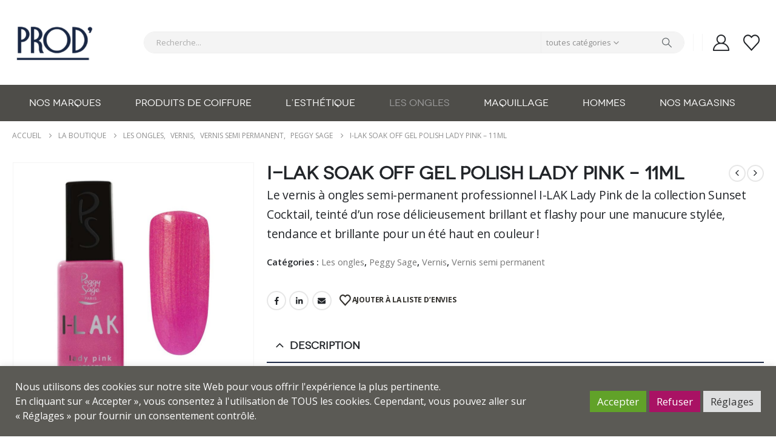

--- FILE ---
content_type: text/html; charset=UTF-8
request_url: https://www.prod-coiffure.com/produit/i-lak-soak-off-gel-polish-lady-pink-11ml/
body_size: 57716
content:
	<!DOCTYPE html>
	<html class=""  lang="fr-FR">
	<head>
		<meta http-equiv="X-UA-Compatible" content="IE=edge" />
		<meta http-equiv="Content-Type" content="text/html; charset=UTF-8" />
		<meta name="viewport" content="width=device-width, initial-scale=1, minimum-scale=1" />

		<link rel="profile" href="https://gmpg.org/xfn/11" />
		<link rel="pingback" href="https://www.prod-coiffure.com/xmlrpc.php" />
						<script>document.documentElement.className = document.documentElement.className + ' yes-js js_active js'</script>
			<meta name='robots' content='index, follow, max-image-preview:large, max-snippet:-1, max-video-preview:-1' />

	<!-- This site is optimized with the Yoast SEO plugin v26.8 - https://yoast.com/product/yoast-seo-wordpress/ -->
	<title>I-LAK soak off gel polish lady pink  - 11ml - Prod Coiffure</title>
	<link rel="canonical" href="https://www.prod-coiffure.com/produit/i-lak-soak-off-gel-polish-lady-pink-11ml/" />
	<meta property="og:locale" content="fr_FR" />
	<meta property="og:type" content="article" />
	<meta property="og:title" content="I-LAK soak off gel polish lady pink  - 11ml - Prod Coiffure" />
	<meta property="og:description" content="Le vernis à ongles semi-permanent professionnel I-LAK Lady Pink de la collection Sunset Cocktail, teinté d’un rose délicieusement brillant et flashy pour une manucure stylée, tendance et brillante pour un été haut en couleur !" />
	<meta property="og:url" content="https://www.prod-coiffure.com/produit/i-lak-soak-off-gel-polish-lady-pink-11ml/" />
	<meta property="og:site_name" content="Prod Coiffure" />
	<meta property="article:publisher" content="https://www.facebook.com/prodcoiffurecolomiers" />
	<meta property="article:modified_time" content="2023-05-25T08:52:11+00:00" />
	<meta property="og:image" content="https://www.prod-coiffure.com/wp-content/uploads/2021/11/191173-1.jpg" />
	<meta property="og:image:width" content="1000" />
	<meta property="og:image:height" content="1000" />
	<meta property="og:image:type" content="image/jpeg" />
	<meta name="twitter:card" content="summary_large_image" />
	<meta name="twitter:label1" content="Durée de lecture estimée" />
	<meta name="twitter:data1" content="1 minute" />
	<script type="application/ld+json" class="yoast-schema-graph">{"@context":"https://schema.org","@graph":[{"@type":"WebPage","@id":"https://www.prod-coiffure.com/produit/i-lak-soak-off-gel-polish-lady-pink-11ml/","url":"https://www.prod-coiffure.com/produit/i-lak-soak-off-gel-polish-lady-pink-11ml/","name":"I-LAK soak off gel polish lady pink - 11ml - Prod Coiffure","isPartOf":{"@id":"https://www.prod-coiffure.com/#website"},"primaryImageOfPage":{"@id":"https://www.prod-coiffure.com/produit/i-lak-soak-off-gel-polish-lady-pink-11ml/#primaryimage"},"image":{"@id":"https://www.prod-coiffure.com/produit/i-lak-soak-off-gel-polish-lady-pink-11ml/#primaryimage"},"thumbnailUrl":"https://www.prod-coiffure.com/wp-content/uploads/2021/11/191173-1.jpg","datePublished":"2021-11-14T16:07:39+00:00","dateModified":"2023-05-25T08:52:11+00:00","breadcrumb":{"@id":"https://www.prod-coiffure.com/produit/i-lak-soak-off-gel-polish-lady-pink-11ml/#breadcrumb"},"inLanguage":"fr-FR","potentialAction":[{"@type":"ReadAction","target":["https://www.prod-coiffure.com/produit/i-lak-soak-off-gel-polish-lady-pink-11ml/"]}]},{"@type":"ImageObject","inLanguage":"fr-FR","@id":"https://www.prod-coiffure.com/produit/i-lak-soak-off-gel-polish-lady-pink-11ml/#primaryimage","url":"https://www.prod-coiffure.com/wp-content/uploads/2021/11/191173-1.jpg","contentUrl":"https://www.prod-coiffure.com/wp-content/uploads/2021/11/191173-1.jpg","width":1000,"height":1000,"caption":"191173"},{"@type":"BreadcrumbList","@id":"https://www.prod-coiffure.com/produit/i-lak-soak-off-gel-polish-lady-pink-11ml/#breadcrumb","itemListElement":[{"@type":"ListItem","position":1,"name":"Accueil","item":"https://www.prod-coiffure.com/"},{"@type":"ListItem","position":2,"name":"La boutique","item":"https://www.prod-coiffure.com/la-boutique/"},{"@type":"ListItem","position":3,"name":"I-LAK soak off gel polish lady pink &#8211; 11ml"}]},{"@type":"WebSite","@id":"https://www.prod-coiffure.com/#website","url":"https://www.prod-coiffure.com/","name":"Prod Coiffure","description":"Les produits professionnels pour tous","publisher":{"@id":"https://www.prod-coiffure.com/#organization"},"potentialAction":[{"@type":"SearchAction","target":{"@type":"EntryPoint","urlTemplate":"https://www.prod-coiffure.com/?s={search_term_string}"},"query-input":{"@type":"PropertyValueSpecification","valueRequired":true,"valueName":"search_term_string"}}],"inLanguage":"fr-FR"},{"@type":"Organization","@id":"https://www.prod-coiffure.com/#organization","name":"Prod Coiffure","url":"https://www.prod-coiffure.com/","logo":{"@type":"ImageObject","inLanguage":"fr-FR","@id":"https://www.prod-coiffure.com/#/schema/logo/image/","url":"https://www.prod-coiffure.com/wp-content/uploads/2021/06/logo-prod.jpg","contentUrl":"https://www.prod-coiffure.com/wp-content/uploads/2021/06/logo-prod.jpg","width":800,"height":800,"caption":"Prod Coiffure"},"image":{"@id":"https://www.prod-coiffure.com/#/schema/logo/image/"},"sameAs":["https://www.facebook.com/prodcoiffurecolomiers","https://www.instagram.com/prod.coiffure.colomiers/"]}]}</script>
	<!-- / Yoast SEO plugin. -->



<link rel="alternate" title="oEmbed (JSON)" type="application/json+oembed" href="https://www.prod-coiffure.com/wp-json/oembed/1.0/embed?url=https%3A%2F%2Fwww.prod-coiffure.com%2Fproduit%2Fi-lak-soak-off-gel-polish-lady-pink-11ml%2F" />
<link rel="alternate" title="oEmbed (XML)" type="text/xml+oembed" href="https://www.prod-coiffure.com/wp-json/oembed/1.0/embed?url=https%3A%2F%2Fwww.prod-coiffure.com%2Fproduit%2Fi-lak-soak-off-gel-polish-lady-pink-11ml%2F&#038;format=xml" />
		<link rel="shortcut icon" href="//www.prod-coiffure.com/wp-content/uploads/2021/06/favicon-02.jpg" type="image/x-icon" />
				<link rel="apple-touch-icon" href="//www.prod-coiffure.com/wp-content/uploads/2021/06/favicon-02-60x60-1.jpg" />
				<link rel="apple-touch-icon" sizes="120x120" href="//www.prod-coiffure.com/wp-content/uploads/2021/06/favicon-02-120x120-1.jpg" />
				<link rel="apple-touch-icon" sizes="76x76" href="//www.prod-coiffure.com/wp-content/uploads/2021/06/favicon-02-76x76-1.jpg" />
				<link rel="apple-touch-icon" sizes="152x152" href="//www.prod-coiffure.com/wp-content/uploads/2021/06/favicon-02-152x152-1.jpg" />
		<style id='wp-img-auto-sizes-contain-inline-css'>
img:is([sizes=auto i],[sizes^="auto," i]){contain-intrinsic-size:3000px 1500px}
/*# sourceURL=wp-img-auto-sizes-contain-inline-css */
</style>
<style id='classic-theme-styles-inline-css'>
/*! This file is auto-generated */
.wp-block-button__link{color:#fff;background-color:#32373c;border-radius:9999px;box-shadow:none;text-decoration:none;padding:calc(.667em + 2px) calc(1.333em + 2px);font-size:1.125em}.wp-block-file__button{background:#32373c;color:#fff;text-decoration:none}
/*# sourceURL=/wp-includes/css/classic-themes.min.css */
</style>
<link data-minify="1" rel='stylesheet' id='cookie-law-info-css' href='https://www.prod-coiffure.com/wp-content/cache/min/1/wp-content/plugins/cookie-law-info/legacy/public/css/cookie-law-info-public.css?ver=1769594808' media='all' />
<link data-minify="1" rel='stylesheet' id='cookie-law-info-gdpr-css' href='https://www.prod-coiffure.com/wp-content/cache/min/1/wp-content/plugins/cookie-law-info/legacy/public/css/cookie-law-info-gdpr.css?ver=1769594808' media='all' />
<link rel='stylesheet' id='photoswipe-css' href='https://www.prod-coiffure.com/wp-content/cache/background-css/1/www.prod-coiffure.com/wp-content/plugins/woocommerce/assets/css/photoswipe/photoswipe.min.css?ver=10.4.3&wpr_t=1769683313' media='all' />
<link rel='stylesheet' id='photoswipe-default-skin-css' href='https://www.prod-coiffure.com/wp-content/cache/background-css/1/www.prod-coiffure.com/wp-content/plugins/woocommerce/assets/css/photoswipe/default-skin/default-skin.min.css?ver=10.4.3&wpr_t=1769683313' media='all' />
<style id='woocommerce-inline-inline-css'>
.woocommerce form .form-row .required { visibility: visible; }
/*# sourceURL=woocommerce-inline-inline-css */
</style>
<link data-minify="1" rel='stylesheet' id='jquery-selectBox-css' href='https://www.prod-coiffure.com/wp-content/cache/background-css/1/www.prod-coiffure.com/wp-content/cache/min/1/wp-content/plugins/yith-woocommerce-wishlist/assets/css/jquery.selectBox.css?ver=1769594808&wpr_t=1769683313' media='all' />
<link data-minify="1" rel='stylesheet' id='woocommerce_prettyPhoto_css-css' href='https://www.prod-coiffure.com/wp-content/cache/background-css/1/www.prod-coiffure.com/wp-content/cache/min/1/wp-content/plugins/woocommerce/assets/css/prettyPhoto.css?ver=1769594808&wpr_t=1769683313' media='all' />
<link data-minify="1" rel='stylesheet' id='yith-wcwl-main-css' href='https://www.prod-coiffure.com/wp-content/cache/background-css/1/www.prod-coiffure.com/wp-content/cache/min/1/wp-content/plugins/yith-woocommerce-wishlist/assets/css/style.css?ver=1769594808&wpr_t=1769683313' media='all' />
<style id='yith-wcwl-main-inline-css'>
 :root { --add-to-wishlist-icon-color: #222529; --added-to-wishlist-icon-color: #a91264; --rounded-corners-radius: 16px; --add-to-cart-rounded-corners-radius: 16px; --color-headers-background: #F4F4F4; --feedback-duration: 3s } 
 :root { --add-to-wishlist-icon-color: #222529; --added-to-wishlist-icon-color: #a91264; --rounded-corners-radius: 16px; --add-to-cart-rounded-corners-radius: 16px; --color-headers-background: #F4F4F4; --feedback-duration: 3s } 
/*# sourceURL=yith-wcwl-main-inline-css */
</style>
<link data-minify="1" rel='stylesheet' id='wc_stripe_express_checkout_style-css' href='https://www.prod-coiffure.com/wp-content/cache/min/1/wp-content/plugins/woocommerce-gateway-stripe/build/express-checkout.css?ver=1769594835' media='all' />
<link data-minify="1" rel='stylesheet' id='porto-fs-progress-bar-css' href='https://www.prod-coiffure.com/wp-content/cache/min/1/wp-content/themes/porto/inc/lib/woocommerce-shipping-progress-bar/shipping-progress-bar.css?ver=1769594808' media='all' />
<link data-minify="1" rel='stylesheet' id='porto-css-vars-css' href='https://www.prod-coiffure.com/wp-content/cache/min/1/wp-content/uploads/porto_styles/theme_css_vars.css?ver=1769594808' media='all' />
<link data-minify="1" rel='stylesheet' id='js_composer_front-css' href='https://www.prod-coiffure.com/wp-content/cache/background-css/1/www.prod-coiffure.com/wp-content/cache/min/1/wp-content/plugins/js_composer/assets/css/js_composer.min.css?ver=1769594808&wpr_t=1769683313' media='all' />
<link data-minify="1" rel='stylesheet' id='redux-custom-fonts-css-css' href='https://www.prod-coiffure.com/wp-content/cache/min/1/wp-content/uploads/redux/custom-fonts/fonts.css?ver=1769594808' media='all' />
<link data-minify="1" rel='stylesheet' id='bootstrap-css' href='https://www.prod-coiffure.com/wp-content/cache/min/1/wp-content/uploads/porto_styles/bootstrap.css?ver=1769594808' media='all' />
<link data-minify="1" rel='stylesheet' id='porto-plugins-css' href='https://www.prod-coiffure.com/wp-content/cache/background-css/1/www.prod-coiffure.com/wp-content/cache/min/1/wp-content/themes/porto/css/plugins_optimized.css?ver=1769594808&wpr_t=1769683313' media='all' />
<link data-minify="1" rel='stylesheet' id='porto-theme-css' href='https://www.prod-coiffure.com/wp-content/cache/background-css/1/www.prod-coiffure.com/wp-content/cache/min/1/wp-content/themes/porto/css/theme.css?ver=1769594808&wpr_t=1769683313' media='all' />
<link data-minify="1" rel='stylesheet' id='porto-animate-css' href='https://www.prod-coiffure.com/wp-content/cache/min/1/wp-content/themes/porto/css/part/animate.css?ver=1769594808' media='all' />
<link data-minify="1" rel='stylesheet' id='porto-widget-text-css' href='https://www.prod-coiffure.com/wp-content/cache/min/1/wp-content/themes/porto/css/part/widget-text.css?ver=1769594808' media='all' />
<link data-minify="1" rel='stylesheet' id='porto-widget-tag-cloud-css' href='https://www.prod-coiffure.com/wp-content/cache/min/1/wp-content/themes/porto/css/part/widget-tag-cloud.css?ver=1769594808' media='all' />
<link data-minify="1" rel='stylesheet' id='porto-blog-legacy-css' href='https://www.prod-coiffure.com/wp-content/cache/min/1/wp-content/themes/porto/css/part/blog-legacy.css?ver=1769594808' media='all' />
<link data-minify="1" rel='stylesheet' id='porto-header-shop-css' href='https://www.prod-coiffure.com/wp-content/cache/background-css/1/www.prod-coiffure.com/wp-content/cache/min/1/wp-content/themes/porto/css/part/header-shop.css?ver=1769594808&wpr_t=1769683313' media='all' />
<link data-minify="1" rel='stylesheet' id='porto-header-legacy-css' href='https://www.prod-coiffure.com/wp-content/cache/min/1/wp-content/themes/porto/css/part/header-legacy.css?ver=1769594808' media='all' />
<link data-minify="1" rel='stylesheet' id='porto-footer-legacy-css' href='https://www.prod-coiffure.com/wp-content/cache/min/1/wp-content/themes/porto/css/part/footer-legacy.css?ver=1769594808' media='all' />
<link data-minify="1" rel='stylesheet' id='porto-nav-panel-css' href='https://www.prod-coiffure.com/wp-content/cache/min/1/wp-content/themes/porto/css/part/nav-panel.css?ver=1769594808' media='all' />
<link rel='stylesheet' id='porto-media-mobile-sidebar-css' href='https://www.prod-coiffure.com/wp-content/themes/porto/css/part/media-mobile-sidebar.css?ver=7.7.3' media='(max-width:991px)' />
<link data-minify="1" rel='stylesheet' id='porto-shortcodes-css' href='https://www.prod-coiffure.com/wp-content/cache/background-css/1/www.prod-coiffure.com/wp-content/cache/min/1/wp-content/uploads/porto_styles/shortcodes.css?ver=1769594808&wpr_t=1769683313' media='all' />
<link data-minify="1" rel='stylesheet' id='porto-theme-shop-css' href='https://www.prod-coiffure.com/wp-content/cache/min/1/wp-content/themes/porto/css/theme_shop.css?ver=1769594808' media='all' />
<link data-minify="1" rel='stylesheet' id='porto-only-product-css' href='https://www.prod-coiffure.com/wp-content/cache/min/1/wp-content/themes/porto/css/part/only-product.css?ver=1769594835' media='all' />
<link data-minify="1" rel='stylesheet' id='porto-shop-legacy-css' href='https://www.prod-coiffure.com/wp-content/cache/min/1/wp-content/themes/porto/css/part/shop-legacy.css?ver=1769594808' media='all' />
<link data-minify="1" rel='stylesheet' id='porto-shop-sidebar-base-css' href='https://www.prod-coiffure.com/wp-content/cache/min/1/wp-content/themes/porto/css/part/shop-sidebar-base.css?ver=1769594810' media='all' />
<link data-minify="1" rel='stylesheet' id='porto-theme-wpb-css' href='https://www.prod-coiffure.com/wp-content/cache/min/1/wp-content/themes/porto/css/theme_wpb.css?ver=1769594808' media='all' />
<link data-minify="1" rel='stylesheet' id='porto-dynamic-style-css' href='https://www.prod-coiffure.com/wp-content/cache/background-css/1/www.prod-coiffure.com/wp-content/cache/min/1/wp-content/uploads/porto_styles/dynamic_style.css?ver=1769594808&wpr_t=1769683313' media='all' />
<link data-minify="1" rel='stylesheet' id='porto-type-builder-css' href='https://www.prod-coiffure.com/wp-content/cache/min/1/wp-content/plugins/porto-functionality/builders/assets/type-builder.css?ver=1769594808' media='all' />
<link data-minify="1" rel='stylesheet' id='porto-sp-skeleton-css' href='https://www.prod-coiffure.com/wp-content/cache/min/1/wp-content/themes/porto/css/theme/shop/single-product/skeleton.css?ver=1769594835' media='all' />
<link data-minify="1" rel='stylesheet' id='porto-sp-layout-css' href='https://www.prod-coiffure.com/wp-content/cache/min/1/wp-content/themes/porto/css/theme/shop/single-product/builder.css?ver=1769594835' media='all' />
<link data-minify="1" rel='stylesheet' id='porto-style-css' href='https://www.prod-coiffure.com/wp-content/cache/min/1/wp-content/themes/porto/style.css?ver=1769594808' media='all' />
<style id='porto-style-inline-css'>
.screen-reader-text{border:0;clip-path:inset(50%);height:1px;margin:-1px;overflow:hidden;padding:0;position:absolute;width:1px;word-wrap:normal !important;}
.side-header-narrow-bar-logo{max-width:140px}@media (min-width:992px){}.page-top ul.breadcrumb > li.home{display:inline-block}.page-top ul.breadcrumb > li.home a{position:relative;width:1em;text-indent:-9999px}.page-top ul.breadcrumb > li.home a:after{content:"\e883";font-family:'porto';float:left;text-indent:0}@media (min-width:1500px){.left-sidebar.col-lg-3,.right-sidebar.col-lg-3{width:20%}.main-content.col-lg-9{width:80%}.main-content.col-lg-6{width:60%}}.product-images .img-thumbnail .inner,.product-images .img-thumbnail .inner img{-webkit-transform:none;transform:none}.sticky-product{position:fixed;top:0;left:0;width:100%;z-index:1001;background-color:#fff;box-shadow:0 3px 5px rgba(0,0,0,0.08);padding:15px 0}.sticky-product.pos-bottom{top:auto;bottom:var(--porto-icon-menus-mobile,0);box-shadow:0 -3px 5px rgba(0,0,0,0.08)}.sticky-product .container{display:-ms-flexbox;display:flex;-ms-flex-align:center;align-items:center;-ms-flex-wrap:wrap;flex-wrap:wrap}.sticky-product .sticky-image{max-width:60px;margin-right:15px}.sticky-product .add-to-cart{-ms-flex:1;flex:1;text-align:right;margin-top:5px}.sticky-product .product-name{font-size:16px;font-weight:600;line-height:inherit;margin-bottom:0}.sticky-product .sticky-detail{line-height:1.5;display:-ms-flexbox;display:flex}.sticky-product .star-rating{margin:5px 15px;font-size:1em}.sticky-product .availability{padding-top:2px}.sticky-product .sticky-detail .price{font-family:Novecento_wide,Novecento_wide,sans-serif;font-weight:400;margin-bottom:0;font-size:1.3em;line-height:1.5}.sticky-product.pos-top:not(.hide){top:0;opacity:1;visibility:visible;transform:translate3d( 0,0,0 )}.sticky-product.pos-top.scroll-down{opacity:0 !important;visibility:hidden;transform:translate3d( 0,-100%,0 )}.sticky-product.sticky-ready{transition:left .3s,visibility 0.3s,opacity 0.3s,transform 0.3s,top 0.3s ease}.sticky-product .quantity.extra-type{display:none}@media (min-width:992px){body.single-product .sticky-product .container{padding-left:calc(var(--porto-grid-gutter-width) / 2);padding-right:calc(var(--porto-grid-gutter-width) / 2)}}.sticky-product .container{padding-left:var(--porto-fluid-spacing);padding-right:var(--porto-fluid-spacing)}@media (max-width:768px){.sticky-product .sticky-image,.sticky-product .sticky-detail,.sticky-product{display:none}.sticky-product.show-mobile{display:block;padding-top:10px;padding-bottom:10px}.sticky-product.show-mobile .add-to-cart{margin-top:0}.sticky-product.show-mobile .single_add_to_cart_button{margin:0;width:100%}}#header.sticky-header .main-menu > li.menu-item > a,#header.sticky-header .main-menu > li.menu-custom-content a{color:#ffffff}#header.sticky-header .main-menu > li.menu-item:hover > a,#header.sticky-header .main-menu > li.menu-item.active:hover > a,#header.sticky-header .main-menu > li.menu-custom-content:hover a{color:#9c9c9c}#header.sticky-header .main-menu > li.menu-item.active > a,#header.sticky-header .main-menu > li.menu-custom-content.active a{color:#9c9c9c}.ls-80{letter-spacing:.08em}.ls-negative-20{letter-spacing:-0.02em}.ls-200,.ls-200 > *{letter-spacing:.2em}.ls-150{letter-spacing:.15em}.home-banner-slider h2.vc_custom_heading,.custom-font4{font-family:'Segoe Script','Savoye LET'}.btn{font-family:Poppins;letter-spacing:.01em}.btn-md:not(.btn-modern){font-size:.8571em;font-weight:700}.left-0{left:0}.bottom-0{bottom:0}#header{border-bottom:1px solid #e7e7e7}#header .header-top .top-links > li.menu-item > a{text-transform:none}#header .separator{height:1.6em}#header .share-links a{width:26px;height:26px}#header .share-links a:not(:hover){background:none;color:inherit}.header-top .container:after{content:'';display:block;position:absolute;bottom:0;left:10px;right:10px;border-bottom:1px solid #0e95d8}#header .main-menu > li.menu-item,.main-menu-wrap .menu-custom-block a:not(:last-child){margin-right:35px}#header .porto-sicon-box{margin-bottom:0}#header .porto-sicon-box .porto-sicon-img{margin-right:8px}#header .wishlist i,#header .my-account i{font-size:27px;display:block}#header .searchform-popup .search-toggle{width:30px}#header .searchform input{height:40px}#header .searchform select,#header .searchform button,#header .searchform .selectric .label{height:40px;line-height:40px}#header .searchform .selectric .label{padding-left:15px}@media (min-width:992px){#header .header-main .header-left{flex:0 0 16.6666%}#header .header-main .header-right,#header .searchform .text{flex:1}#header .searchform-popup{flex:1;padding-left:10px}#header .searchform{width:100%;box-shadow:none}#header .searchform.searchform-cats input{width:100%}}@media (max-width:767px){#header .header-top .header-right{-ms-flex:1;flex:1;-ms-flex-pack:start;justify-content:flex-start}#header .header-top .view-switcher{margin-left:0}#header .header-top .share-links{-ms-flex:1;flex:1}#header .header-top .separator{display:none}}@media (max-width:575px){#header .header-right .searchform{right:-120px}}#header.sticky-header .menu-custom-block a{color:#fff}#header.sticky-header .menu-custom-block a:hover{color:#bde1f5}#mini-cart{font-size:32px !important}#mini-cart .minicart-icon{width:25px;height:20px;border:2px solid;border-radius:0 0 5px 5px;position:relative;opacity:.9;margin:6px 3px 0}#mini-cart .minicart-icon:before{content:'';position:absolute;border:2px solid;border-bottom:none;border-radius:10px 10px 0 0;left:50%;top:-8px;margin-left:-7.5px;width:15px;height:11px}@media (max-width:991px){#header .header-top .top-links,#header .separator:first-of-type{display:none}.header-top .container:after{left:20px;right:20px}}.owl-carousel.nav-inside-left .owl-dots{left:7.25%;bottom:25px}.home-banner-slider .owl-dots .owl-dot span{width:14px;height:14px;border:2px solid #fff;background:none !important;margin:2px;position:relative}.home-banner-slider .owl-dots .owl-dot.active span,.home-banner-slider .owl-dots .owl-dot:hover span{border-color:#222529}.home-banner-slider .owl-dot:hover span:after,.home-banner-slider .owl-dot.active span:after{content:'';position:absolute;left:3px;bottom:3px;right:3px;top:3px;border-radius:10px;background-color:#222529}.main-content,.left-sidebar,.right-sidebar{padding-top:0}ul.products li.product-col .product-image .inner:before{content:'';position:absolute;left:0;top:0;width:100%;height:100%;background:rgba(0,0,0,0.1);z-index:1;opacity:0;transition:opacity 0.2s ease}ul.products li.product-col:hover .product-image .inner:before{opacity:1}.sidebar-content .filter-item-list{display:block}.sidebar-content .filter-item-list .filter-color{margin-bottom:10px;text-indent:36px;line-height:18px}.widget .product_list_widget li{padding:.5em 0}.porto-menu-links > .vc_column-inner{border:1px solid #e7e7e7}.porto-menu-links .porto-links-block{border:none;font-weight:600}.porto-links-block .links-title{background:#f6f7f9;border-bottom:none;font-family:Poppins;line-height:1.4;color:#222529}.porto-links-block .links-content ul{padding-top:0}.porto-links-block li.porto-links-item > a{padding:13px 0;margin:0 20px;border-top-color:#e7e7e7;color:#555}.porto-menu-links .btn{font-size:1em;font-weight:700;padding:15px 0 15px}.home-bar .porto-sicon-box{justify-content:center;padding:12px 0;margin:12px 0;border-right:1px solid #e7e7e7}.home-bar .col-lg-4:last-child .porto-sicon-box{border:none}.coupon-sale-text{transform:rotate(-2deg);letter-spacing:-0.01em;position:relative;font-weight:700}.coupon-sale-text b{display:inline-block;font-size:1.6em;padding:5px 8px;background:#fff}.coupon-sale-bg-gray b{background-color:#e8e3e1;color:#222529}.coupon-sale-text i{font-style:normal;position:absolute;left:-2.25em;top:50%;transform:translateY(-50%) rotate(-90deg);font-size:.65em;opacity:.6;letter-spacing:0}#footer .widget_wysija_cont .wysija-submit{height:48px;padding-left:25px;padding-right:25px;text-transform:uppercase;font-weight:700}#footer .widget_wysija_cont .wysija-input{height:48px;padding-left:25px;padding-right:25px;background:#292c30}#footer .widgettitle,#footer .widget-title{font-size:15px;font-weight:700}#footer .footer-main > .container:after{content:'';display:block;position:absolute;left:10px;bottom:0;width:calc(100% - 20px);border-bottom:1px solid #313438}#footer .share-links a{box-shadow:none;font-size:12px;width:37px;height:37px;border:1px solid rgb(255,255,255,.06)}#footer .widget{margin-bottom:15px;margin-top:0}#footer .widget.contact-info i{display:none}#footer .contact-details strong,#footer .contact-details span{padding-left:0}#footer .contact-details strong{line-height:1em}@media (max-width:991px){.home-bar .porto-sicon-box{border-right:none;justify-content:flex-start;padding:12px 30px}.home-bar .col-lg-4:not(:last-child){border-bottom:1px solid #e7e7e7}}.newsletter-popup-form{max-width:740px;position:relative}
/*# sourceURL=porto-style-inline-css */
</style>
<link data-minify="1" rel='stylesheet' id='porto-360-gallery-css' href='https://www.prod-coiffure.com/wp-content/cache/min/1/wp-content/themes/porto/inc/lib/threesixty/threesixty.css?ver=1769594835' media='all' />
<link data-minify="1" rel='stylesheet' id='styles-child-css' href='https://www.prod-coiffure.com/wp-content/cache/min/1/wp-content/themes/porto-child/style14.css?ver=1769594808' media='all' />
<script src="https://www.prod-coiffure.com/wp-includes/js/jquery/jquery.min.js?ver=3.7.1" id="jquery-core-js"></script>
<script id="cookie-law-info-js-extra">
var Cli_Data = {"nn_cookie_ids":["cookielawinfo-checkbox-advertisement","_ga_F3F7FS7SCG","_ga","cookielawinfo-checkbox-functional","cookielawinfo-checkbox-performance","cookielawinfo-checkbox-analytics"],"cookielist":[],"non_necessary_cookies":{"analytics":["_ga_F3F7FS7SCG","_ga"]},"ccpaEnabled":"","ccpaRegionBased":"","ccpaBarEnabled":"","strictlyEnabled":["necessary","obligatoire"],"ccpaType":"gdpr","js_blocking":"1","custom_integration":"","triggerDomRefresh":"","secure_cookies":""};
var cli_cookiebar_settings = {"animate_speed_hide":"500","animate_speed_show":"500","background":"#5b5a55","border":"#b1a6a6c2","border_on":"","button_1_button_colour":"#61a229","button_1_button_hover":"#4e8221","button_1_link_colour":"#fff","button_1_as_button":"1","button_1_new_win":"","button_2_button_colour":"#333","button_2_button_hover":"#292929","button_2_link_colour":"#444","button_2_as_button":"","button_2_hidebar":"","button_3_button_colour":"#a91264","button_3_button_hover":"#870e50","button_3_link_colour":"#ffffff","button_3_as_button":"1","button_3_new_win":"","button_4_button_colour":"#dedfe0","button_4_button_hover":"#b2b2b3","button_4_link_colour":"#333333","button_4_as_button":"1","button_7_button_colour":"#61a229","button_7_button_hover":"#4e8221","button_7_link_colour":"#fff","button_7_as_button":"1","button_7_new_win":"","font_family":"inherit","header_fix":"","notify_animate_hide":"1","notify_animate_show":"","notify_div_id":"#cookie-law-info-bar","notify_position_horizontal":"right","notify_position_vertical":"bottom","scroll_close":"","scroll_close_reload":"","accept_close_reload":"1","reject_close_reload":"1","showagain_tab":"","showagain_background":"#fff","showagain_border":"#000","showagain_div_id":"#cookie-law-info-again","showagain_x_position":"100px","text":"#ffffff","show_once_yn":"","show_once":"10000","logging_on":"","as_popup":"","popup_overlay":"1","bar_heading_text":"","cookie_bar_as":"banner","popup_showagain_position":"bottom-right","widget_position":"left"};
var log_object = {"ajax_url":"https://www.prod-coiffure.com/wp-admin/admin-ajax.php"};
//# sourceURL=cookie-law-info-js-extra
</script>
<script data-minify="1" src="https://www.prod-coiffure.com/wp-content/cache/min/1/wp-content/plugins/cookie-law-info/legacy/public/js/cookie-law-info-public.js?ver=1769594808" id="cookie-law-info-js" data-rocket-defer defer></script>
<script src="https://www.prod-coiffure.com/wp-content/plugins/woocommerce/assets/js/jquery-blockui/jquery.blockUI.min.js?ver=2.7.0-wc.10.4.3" id="wc-jquery-blockui-js" data-wp-strategy="defer" data-rocket-defer defer></script>
<script id="wc-add-to-cart-js-extra">
var wc_add_to_cart_params = {"ajax_url":"/wp-admin/admin-ajax.php","wc_ajax_url":"/?wc-ajax=%%endpoint%%","i18n_view_cart":"Voir le panier","cart_url":"https://www.prod-coiffure.com/panier/","is_cart":"","cart_redirect_after_add":"no"};
//# sourceURL=wc-add-to-cart-js-extra
</script>
<script src="https://www.prod-coiffure.com/wp-content/plugins/woocommerce/assets/js/frontend/add-to-cart.min.js?ver=10.4.3" id="wc-add-to-cart-js" data-wp-strategy="defer" data-rocket-defer defer></script>
<script src="https://www.prod-coiffure.com/wp-content/plugins/woocommerce/assets/js/photoswipe/photoswipe.min.js?ver=4.1.1-wc.10.4.3" id="wc-photoswipe-js" defer data-wp-strategy="defer"></script>
<script src="https://www.prod-coiffure.com/wp-content/plugins/woocommerce/assets/js/photoswipe/photoswipe-ui-default.min.js?ver=4.1.1-wc.10.4.3" id="wc-photoswipe-ui-default-js" defer data-wp-strategy="defer"></script>
<script id="wc-single-product-js-extra">
var wc_single_product_params = {"i18n_required_rating_text":"Veuillez s\u00e9lectionner une note","i18n_rating_options":["1\u00a0\u00e9toile sur 5","2\u00a0\u00e9toiles sur 5","3\u00a0\u00e9toiles sur 5","4\u00a0\u00e9toiles sur 5","5\u00a0\u00e9toiles sur 5"],"i18n_product_gallery_trigger_text":"Voir la galerie d\u2019images en plein \u00e9cran","review_rating_required":"yes","flexslider":{"rtl":false,"animation":"slide","smoothHeight":true,"directionNav":false,"controlNav":"thumbnails","slideshow":false,"animationSpeed":500,"animationLoop":false,"allowOneSlide":false},"zoom_enabled":"","zoom_options":[],"photoswipe_enabled":"1","photoswipe_options":{"shareEl":false,"closeOnScroll":false,"history":false,"hideAnimationDuration":0,"showAnimationDuration":0},"flexslider_enabled":""};
//# sourceURL=wc-single-product-js-extra
</script>
<script src="https://www.prod-coiffure.com/wp-content/plugins/woocommerce/assets/js/frontend/single-product.min.js?ver=10.4.3" id="wc-single-product-js" defer data-wp-strategy="defer"></script>
<script src="https://www.prod-coiffure.com/wp-content/plugins/woocommerce/assets/js/js-cookie/js.cookie.min.js?ver=2.1.4-wc.10.4.3" id="wc-js-cookie-js" defer data-wp-strategy="defer"></script>
<script id="woocommerce-js-extra">
var woocommerce_params = {"ajax_url":"/wp-admin/admin-ajax.php","wc_ajax_url":"/?wc-ajax=%%endpoint%%","i18n_password_show":"Afficher le mot de passe","i18n_password_hide":"Masquer le mot de passe"};
//# sourceURL=woocommerce-js-extra
</script>
<script src="https://www.prod-coiffure.com/wp-content/plugins/woocommerce/assets/js/frontend/woocommerce.min.js?ver=10.4.3" id="woocommerce-js" defer data-wp-strategy="defer"></script>
<script data-minify="1" src="https://www.prod-coiffure.com/wp-content/cache/min/1/wp-content/plugins/js_composer/assets/js/vendors/woocommerce-add-to-cart.js?ver=1769594808" id="vc_woocommerce-add-to-cart-js-js" data-rocket-defer defer></script>
<script id="wc-cart-fragments-js-extra">
var wc_cart_fragments_params = {"ajax_url":"/wp-admin/admin-ajax.php","wc_ajax_url":"/?wc-ajax=%%endpoint%%","cart_hash_key":"wc_cart_hash_5f51475bc1127e023c7d8fc5bcd73794","fragment_name":"wc_fragments_5f51475bc1127e023c7d8fc5bcd73794","request_timeout":"15000"};
//# sourceURL=wc-cart-fragments-js-extra
</script>
<script src="https://www.prod-coiffure.com/wp-content/plugins/woocommerce/assets/js/frontend/cart-fragments.min.js?ver=10.4.3" id="wc-cart-fragments-js" defer data-wp-strategy="defer"></script>
<script></script><link rel="https://api.w.org/" href="https://www.prod-coiffure.com/wp-json/" /><link rel="alternate" title="JSON" type="application/json" href="https://www.prod-coiffure.com/wp-json/wp/v2/product/12404" /><link rel="EditURI" type="application/rsd+xml" title="RSD" href="https://www.prod-coiffure.com/xmlrpc.php?rsd" />
<meta name="generator" content="WordPress 6.9" />
<meta name="generator" content="WooCommerce 10.4.3" />
<link rel='shortlink' href='https://www.prod-coiffure.com/?p=12404' />
<!-- Google Tag Manager -->
<script>(function(w,d,s,l,i){w[l]=w[l]||[];w[l].push({'gtm.start':
new Date().getTime(),event:'gtm.js'});var f=d.getElementsByTagName(s)[0],
j=d.createElement(s),dl=l!='dataLayer'?'&l='+l:'';j.async=true;j.src=
'https://www.googletagmanager.com/gtm.js?id='+i+dl;f.parentNode.insertBefore(j,f);
})(window,document,'script','dataLayer','GTM-5B8NG9V');</script>
<!-- End Google Tag Manager -->
		<script type="text/javascript" id="webfont-queue">
		WebFontConfig = {
			google: { families: [ 'Open+Sans:400,500,600,700,800','Novecento_wide:400,500,600,700,800' ] }
		};
		(function(d) {
			var wf = d.createElement('script'), s = d.scripts[d.scripts.length - 1];
			wf.src = 'https://www.prod-coiffure.com/wp-content/themes/porto/js/libs/webfont.js';
			wf.async = true;
			s.parentNode.insertBefore(wf, s);
		})(document);</script>
			<noscript><style>.woocommerce-product-gallery{ opacity: 1 !important; }</style></noscript>
	<style>.recentcomments a{display:inline !important;padding:0 !important;margin:0 !important;}</style><meta name="generator" content="Powered by WPBakery Page Builder - drag and drop page builder for WordPress."/>
<noscript><style> .wpb_animate_when_almost_visible { opacity: 1; }</style></noscript><noscript><style id="rocket-lazyload-nojs-css">.rll-youtube-player, [data-lazy-src]{display:none !important;}</style></noscript>	<style id='global-styles-inline-css'>
:root{--wp--preset--aspect-ratio--square: 1;--wp--preset--aspect-ratio--4-3: 4/3;--wp--preset--aspect-ratio--3-4: 3/4;--wp--preset--aspect-ratio--3-2: 3/2;--wp--preset--aspect-ratio--2-3: 2/3;--wp--preset--aspect-ratio--16-9: 16/9;--wp--preset--aspect-ratio--9-16: 9/16;--wp--preset--color--black: #000000;--wp--preset--color--cyan-bluish-gray: #abb8c3;--wp--preset--color--white: #ffffff;--wp--preset--color--pale-pink: #f78da7;--wp--preset--color--vivid-red: #cf2e2e;--wp--preset--color--luminous-vivid-orange: #ff6900;--wp--preset--color--luminous-vivid-amber: #fcb900;--wp--preset--color--light-green-cyan: #7bdcb5;--wp--preset--color--vivid-green-cyan: #00d084;--wp--preset--color--pale-cyan-blue: #8ed1fc;--wp--preset--color--vivid-cyan-blue: #0693e3;--wp--preset--color--vivid-purple: #9b51e0;--wp--preset--color--primary: var(--porto-primary-color);--wp--preset--color--secondary: var(--porto-secondary-color);--wp--preset--color--tertiary: var(--porto-tertiary-color);--wp--preset--color--quaternary: var(--porto-quaternary-color);--wp--preset--color--dark: var(--porto-dark-color);--wp--preset--color--light: var(--porto-light-color);--wp--preset--color--primary-hover: var(--porto-primary-light-5);--wp--preset--gradient--vivid-cyan-blue-to-vivid-purple: linear-gradient(135deg,rgb(6,147,227) 0%,rgb(155,81,224) 100%);--wp--preset--gradient--light-green-cyan-to-vivid-green-cyan: linear-gradient(135deg,rgb(122,220,180) 0%,rgb(0,208,130) 100%);--wp--preset--gradient--luminous-vivid-amber-to-luminous-vivid-orange: linear-gradient(135deg,rgb(252,185,0) 0%,rgb(255,105,0) 100%);--wp--preset--gradient--luminous-vivid-orange-to-vivid-red: linear-gradient(135deg,rgb(255,105,0) 0%,rgb(207,46,46) 100%);--wp--preset--gradient--very-light-gray-to-cyan-bluish-gray: linear-gradient(135deg,rgb(238,238,238) 0%,rgb(169,184,195) 100%);--wp--preset--gradient--cool-to-warm-spectrum: linear-gradient(135deg,rgb(74,234,220) 0%,rgb(151,120,209) 20%,rgb(207,42,186) 40%,rgb(238,44,130) 60%,rgb(251,105,98) 80%,rgb(254,248,76) 100%);--wp--preset--gradient--blush-light-purple: linear-gradient(135deg,rgb(255,206,236) 0%,rgb(152,150,240) 100%);--wp--preset--gradient--blush-bordeaux: linear-gradient(135deg,rgb(254,205,165) 0%,rgb(254,45,45) 50%,rgb(107,0,62) 100%);--wp--preset--gradient--luminous-dusk: linear-gradient(135deg,rgb(255,203,112) 0%,rgb(199,81,192) 50%,rgb(65,88,208) 100%);--wp--preset--gradient--pale-ocean: linear-gradient(135deg,rgb(255,245,203) 0%,rgb(182,227,212) 50%,rgb(51,167,181) 100%);--wp--preset--gradient--electric-grass: linear-gradient(135deg,rgb(202,248,128) 0%,rgb(113,206,126) 100%);--wp--preset--gradient--midnight: linear-gradient(135deg,rgb(2,3,129) 0%,rgb(40,116,252) 100%);--wp--preset--font-size--small: 13px;--wp--preset--font-size--medium: 20px;--wp--preset--font-size--large: 36px;--wp--preset--font-size--x-large: 42px;--wp--preset--spacing--20: 0.44rem;--wp--preset--spacing--30: 0.67rem;--wp--preset--spacing--40: 1rem;--wp--preset--spacing--50: 1.5rem;--wp--preset--spacing--60: 2.25rem;--wp--preset--spacing--70: 3.38rem;--wp--preset--spacing--80: 5.06rem;--wp--preset--shadow--natural: 6px 6px 9px rgba(0, 0, 0, 0.2);--wp--preset--shadow--deep: 12px 12px 50px rgba(0, 0, 0, 0.4);--wp--preset--shadow--sharp: 6px 6px 0px rgba(0, 0, 0, 0.2);--wp--preset--shadow--outlined: 6px 6px 0px -3px rgb(255, 255, 255), 6px 6px rgb(0, 0, 0);--wp--preset--shadow--crisp: 6px 6px 0px rgb(0, 0, 0);}:where(.is-layout-flex){gap: 0.5em;}:where(.is-layout-grid){gap: 0.5em;}body .is-layout-flex{display: flex;}.is-layout-flex{flex-wrap: wrap;align-items: center;}.is-layout-flex > :is(*, div){margin: 0;}body .is-layout-grid{display: grid;}.is-layout-grid > :is(*, div){margin: 0;}:where(.wp-block-columns.is-layout-flex){gap: 2em;}:where(.wp-block-columns.is-layout-grid){gap: 2em;}:where(.wp-block-post-template.is-layout-flex){gap: 1.25em;}:where(.wp-block-post-template.is-layout-grid){gap: 1.25em;}.has-black-color{color: var(--wp--preset--color--black) !important;}.has-cyan-bluish-gray-color{color: var(--wp--preset--color--cyan-bluish-gray) !important;}.has-white-color{color: var(--wp--preset--color--white) !important;}.has-pale-pink-color{color: var(--wp--preset--color--pale-pink) !important;}.has-vivid-red-color{color: var(--wp--preset--color--vivid-red) !important;}.has-luminous-vivid-orange-color{color: var(--wp--preset--color--luminous-vivid-orange) !important;}.has-luminous-vivid-amber-color{color: var(--wp--preset--color--luminous-vivid-amber) !important;}.has-light-green-cyan-color{color: var(--wp--preset--color--light-green-cyan) !important;}.has-vivid-green-cyan-color{color: var(--wp--preset--color--vivid-green-cyan) !important;}.has-pale-cyan-blue-color{color: var(--wp--preset--color--pale-cyan-blue) !important;}.has-vivid-cyan-blue-color{color: var(--wp--preset--color--vivid-cyan-blue) !important;}.has-vivid-purple-color{color: var(--wp--preset--color--vivid-purple) !important;}.has-black-background-color{background-color: var(--wp--preset--color--black) !important;}.has-cyan-bluish-gray-background-color{background-color: var(--wp--preset--color--cyan-bluish-gray) !important;}.has-white-background-color{background-color: var(--wp--preset--color--white) !important;}.has-pale-pink-background-color{background-color: var(--wp--preset--color--pale-pink) !important;}.has-vivid-red-background-color{background-color: var(--wp--preset--color--vivid-red) !important;}.has-luminous-vivid-orange-background-color{background-color: var(--wp--preset--color--luminous-vivid-orange) !important;}.has-luminous-vivid-amber-background-color{background-color: var(--wp--preset--color--luminous-vivid-amber) !important;}.has-light-green-cyan-background-color{background-color: var(--wp--preset--color--light-green-cyan) !important;}.has-vivid-green-cyan-background-color{background-color: var(--wp--preset--color--vivid-green-cyan) !important;}.has-pale-cyan-blue-background-color{background-color: var(--wp--preset--color--pale-cyan-blue) !important;}.has-vivid-cyan-blue-background-color{background-color: var(--wp--preset--color--vivid-cyan-blue) !important;}.has-vivid-purple-background-color{background-color: var(--wp--preset--color--vivid-purple) !important;}.has-black-border-color{border-color: var(--wp--preset--color--black) !important;}.has-cyan-bluish-gray-border-color{border-color: var(--wp--preset--color--cyan-bluish-gray) !important;}.has-white-border-color{border-color: var(--wp--preset--color--white) !important;}.has-pale-pink-border-color{border-color: var(--wp--preset--color--pale-pink) !important;}.has-vivid-red-border-color{border-color: var(--wp--preset--color--vivid-red) !important;}.has-luminous-vivid-orange-border-color{border-color: var(--wp--preset--color--luminous-vivid-orange) !important;}.has-luminous-vivid-amber-border-color{border-color: var(--wp--preset--color--luminous-vivid-amber) !important;}.has-light-green-cyan-border-color{border-color: var(--wp--preset--color--light-green-cyan) !important;}.has-vivid-green-cyan-border-color{border-color: var(--wp--preset--color--vivid-green-cyan) !important;}.has-pale-cyan-blue-border-color{border-color: var(--wp--preset--color--pale-cyan-blue) !important;}.has-vivid-cyan-blue-border-color{border-color: var(--wp--preset--color--vivid-cyan-blue) !important;}.has-vivid-purple-border-color{border-color: var(--wp--preset--color--vivid-purple) !important;}.has-vivid-cyan-blue-to-vivid-purple-gradient-background{background: var(--wp--preset--gradient--vivid-cyan-blue-to-vivid-purple) !important;}.has-light-green-cyan-to-vivid-green-cyan-gradient-background{background: var(--wp--preset--gradient--light-green-cyan-to-vivid-green-cyan) !important;}.has-luminous-vivid-amber-to-luminous-vivid-orange-gradient-background{background: var(--wp--preset--gradient--luminous-vivid-amber-to-luminous-vivid-orange) !important;}.has-luminous-vivid-orange-to-vivid-red-gradient-background{background: var(--wp--preset--gradient--luminous-vivid-orange-to-vivid-red) !important;}.has-very-light-gray-to-cyan-bluish-gray-gradient-background{background: var(--wp--preset--gradient--very-light-gray-to-cyan-bluish-gray) !important;}.has-cool-to-warm-spectrum-gradient-background{background: var(--wp--preset--gradient--cool-to-warm-spectrum) !important;}.has-blush-light-purple-gradient-background{background: var(--wp--preset--gradient--blush-light-purple) !important;}.has-blush-bordeaux-gradient-background{background: var(--wp--preset--gradient--blush-bordeaux) !important;}.has-luminous-dusk-gradient-background{background: var(--wp--preset--gradient--luminous-dusk) !important;}.has-pale-ocean-gradient-background{background: var(--wp--preset--gradient--pale-ocean) !important;}.has-electric-grass-gradient-background{background: var(--wp--preset--gradient--electric-grass) !important;}.has-midnight-gradient-background{background: var(--wp--preset--gradient--midnight) !important;}.has-small-font-size{font-size: var(--wp--preset--font-size--small) !important;}.has-medium-font-size{font-size: var(--wp--preset--font-size--medium) !important;}.has-large-font-size{font-size: var(--wp--preset--font-size--large) !important;}.has-x-large-font-size{font-size: var(--wp--preset--font-size--x-large) !important;}
/*# sourceURL=global-styles-inline-css */
</style>
<link data-minify="1" rel='stylesheet' id='wc-stripe-blocks-checkout-style-css' href='https://www.prod-coiffure.com/wp-content/cache/min/1/wp-content/plugins/woocommerce-gateway-stripe/build/upe-blocks.css?ver=1769594808' media='all' />
<link data-minify="1" rel='stylesheet' id='cookie-law-info-table-css' href='https://www.prod-coiffure.com/wp-content/cache/background-css/1/www.prod-coiffure.com/wp-content/cache/min/1/wp-content/plugins/cookie-law-info/legacy/public/css/cookie-law-info-table.css?ver=1769594808&wpr_t=1769683314' media='all' />
<link data-minify="1" rel='stylesheet' id='wc-stripe-upe-classic-css' href='https://www.prod-coiffure.com/wp-content/cache/min/1/wp-content/plugins/woocommerce-gateway-stripe/build/upe-classic.css?ver=1769594835' media='all' />
<link data-minify="1" rel='stylesheet' id='stripelink_styles-css' href='https://www.prod-coiffure.com/wp-content/cache/background-css/1/www.prod-coiffure.com/wp-content/cache/min/1/wp-content/plugins/woocommerce-gateway-stripe/assets/css/stripe-link.css?ver=1769594835&wpr_t=1769683314' media='all' />
<style id="wpr-lazyload-bg-container"></style><style id="wpr-lazyload-bg-exclusion"></style>
<noscript>
<style id="wpr-lazyload-bg-nostyle">button.pswp__button{--wpr-bg-d4118862-0f53-4a37-95c8-033912d9d494: url('https://www.prod-coiffure.com/wp-content/plugins/woocommerce/assets/css/photoswipe/default-skin/default-skin.png');}.pswp__button,.pswp__button--arrow--left:before,.pswp__button--arrow--right:before{--wpr-bg-f21f2753-8834-48c2-ab9e-ec2af036129a: url('https://www.prod-coiffure.com/wp-content/plugins/woocommerce/assets/css/photoswipe/default-skin/default-skin.png');}.pswp__preloader--active .pswp__preloader__icn{--wpr-bg-1d5af83a-6cc2-46cd-b312-eb3411a98837: url('https://www.prod-coiffure.com/wp-content/plugins/woocommerce/assets/css/photoswipe/default-skin/preloader.gif');}.pswp--svg .pswp__button,.pswp--svg .pswp__button--arrow--left:before,.pswp--svg .pswp__button--arrow--right:before{--wpr-bg-59cb087e-8dc4-4982-869d-094d60af8244: url('https://www.prod-coiffure.com/wp-content/plugins/woocommerce/assets/css/photoswipe/default-skin/default-skin.svg');}.selectBox-dropdown .selectBox-arrow{--wpr-bg-82712015-f251-4fae-ac55-5e3b9bb6875f: url('https://www.prod-coiffure.com/wp-content/plugins/yith-woocommerce-wishlist/assets/images/jquery.selectBox-arrow.gif');}div.pp_woocommerce .pp_loaderIcon::before{--wpr-bg-71deb584-6d3a-4ec4-9b84-611d5feabefc: url('https://www.prod-coiffure.com/wp-content/plugins/woocommerce/assets/images/icons/loader.svg');}.selectBox-dropdown .selectBox-arrow{--wpr-bg-38658565-1d38-4b32-837d-4912ad5189ab: url('https://www.prod-coiffure.com/wp-content/plugins/yith-woocommerce-wishlist/assets/images/jquery.selectBox-arrow.png');}.selectBox-dropdown.selectBox-menuShowing .selectBox-arrow{--wpr-bg-1d6c4035-2c71-454a-b273-fc628389ad92: url('https://www.prod-coiffure.com/wp-content/plugins/yith-woocommerce-wishlist/assets/images/jquery.selectBox-arrow.png');}.wpb_address_book i.icon,option.wpb_address_book{--wpr-bg-61a7d57b-1018-4610-b103-e5d5e6d6fd85: url('https://www.prod-coiffure.com/wp-content/plugins/js_composer/assets/images/icons/address-book.png');}.wpb_alarm_clock i.icon,option.wpb_alarm_clock{--wpr-bg-ef808145-3b64-49ac-b299-0d1843d7addf: url('https://www.prod-coiffure.com/wp-content/plugins/js_composer/assets/images/icons/alarm-clock.png');}.wpb_anchor i.icon,option.wpb_anchor{--wpr-bg-d27d654a-98e7-418d-90ba-66b4518521ac: url('https://www.prod-coiffure.com/wp-content/plugins/js_composer/assets/images/icons/anchor.png');}.wpb_application_image i.icon,option.wpb_application_image{--wpr-bg-10d1c6d6-e040-48e6-b473-e97b0005cbe4: url('https://www.prod-coiffure.com/wp-content/plugins/js_composer/assets/images/icons/application-image.png');}.wpb_arrow i.icon,option.wpb_arrow{--wpr-bg-55710e83-0da9-46a8-9928-15a393b2e8bf: url('https://www.prod-coiffure.com/wp-content/plugins/js_composer/assets/images/icons/arrow.png');}.wpb_asterisk i.icon,option.wpb_asterisk{--wpr-bg-a2a73d81-9e17-4fe3-b968-790cc98abe1f: url('https://www.prod-coiffure.com/wp-content/plugins/js_composer/assets/images/icons/asterisk.png');}.wpb_hammer i.icon,option.wpb_hammer{--wpr-bg-edc2c70a-7adc-4a0e-9a51-5d600798b4d7: url('https://www.prod-coiffure.com/wp-content/plugins/js_composer/assets/images/icons/auction-hammer.png');}.wpb_balloon i.icon,option.wpb_balloon{--wpr-bg-0cf99d5c-219c-46f5-9d62-83dc6bfe92fa: url('https://www.prod-coiffure.com/wp-content/plugins/js_composer/assets/images/icons/balloon.png');}.wpb_balloon_buzz i.icon,option.wpb_balloon_buzz{--wpr-bg-5a5b42af-b704-4e67-9bbf-1e485def6d53: url('https://www.prod-coiffure.com/wp-content/plugins/js_composer/assets/images/icons/balloon-buzz.png');}.wpb_balloon_facebook i.icon,option.wpb_balloon_facebook{--wpr-bg-c11b2cab-c030-49ab-b3ff-a8492f8a0970: url('https://www.prod-coiffure.com/wp-content/plugins/js_composer/assets/images/icons/balloon-facebook.png');}.wpb_balloon_twitter i.icon,option.wpb_balloon_twitter{--wpr-bg-00105e33-328f-48ef-8ef0-0a14a6795af5: url('https://www.prod-coiffure.com/wp-content/plugins/js_composer/assets/images/icons/balloon-twitter.png');}.wpb_battery i.icon,option.wpb_battery{--wpr-bg-3d6ea19f-a502-4683-8b35-8e7ae7ad2ada: url('https://www.prod-coiffure.com/wp-content/plugins/js_composer/assets/images/icons/battery-full.png');}.wpb_binocular i.icon,option.wpb_binocular{--wpr-bg-a31d216d-6776-4303-81b2-9b5ce7b291fd: url('https://www.prod-coiffure.com/wp-content/plugins/js_composer/assets/images/icons/binocular.png');}.wpb_document_excel i.icon,option.wpb_document_excel{--wpr-bg-62a89c1d-6d1f-468e-bccd-ead9ab5b454c: url('https://www.prod-coiffure.com/wp-content/plugins/js_composer/assets/images/icons/blue-document-excel.png');}.wpb_document_image i.icon,option.wpb_document_image{--wpr-bg-38160b9c-e4dc-400f-b459-41ec242bab73: url('https://www.prod-coiffure.com/wp-content/plugins/js_composer/assets/images/icons/blue-document-image.png');}.wpb_document_music i.icon,option.wpb_document_music{--wpr-bg-2147ce19-cfec-476d-951a-9292e406b429: url('https://www.prod-coiffure.com/wp-content/plugins/js_composer/assets/images/icons/blue-document-music.png');}.wpb_document_office i.icon,option.wpb_document_office{--wpr-bg-97870495-7353-4cdf-ab19-44e9cc97c693: url('https://www.prod-coiffure.com/wp-content/plugins/js_composer/assets/images/icons/blue-document-office.png');}.wpb_document_pdf i.icon,option.wpb_document_pdf{--wpr-bg-e86ab8ed-c595-4484-acd9-333f1c9e4a79: url('https://www.prod-coiffure.com/wp-content/plugins/js_composer/assets/images/icons/blue-document-pdf.png');}.wpb_document_powerpoint i.icon,option.wpb_document_powerpoint{--wpr-bg-6e200d83-fbce-4c55-8216-cbb8f8ef9f9b: url('https://www.prod-coiffure.com/wp-content/plugins/js_composer/assets/images/icons/blue-document-powerpoint.png');}.wpb_document_word i.icon,option.wpb_document_word{--wpr-bg-8931d3d5-15b5-406f-a21a-c69c4720eebe: url('https://www.prod-coiffure.com/wp-content/plugins/js_composer/assets/images/icons/blue-document-word.png');}.wpb_bookmark i.icon,option.wpb_bookmark{--wpr-bg-76f6eabd-e086-4409-bc34-44adfeffe01d: url('https://www.prod-coiffure.com/wp-content/plugins/js_composer/assets/images/icons/bookmark.png');}.wpb_camcorder i.icon,option.wpb_camcorder{--wpr-bg-3d3826fb-737f-440f-9557-da2b0930761b: url('https://www.prod-coiffure.com/wp-content/plugins/js_composer/assets/images/icons/camcorder.png');}.wpb_camera i.icon,option.wpb_camera{--wpr-bg-18b108a4-98e9-4a0b-b11b-e518608ce6fa: url('https://www.prod-coiffure.com/wp-content/plugins/js_composer/assets/images/icons/camera.png');}.wpb_chart i.icon,option.wpb_chart{--wpr-bg-c9635ded-8220-46eb-acf6-0f6cd693dc0f: url('https://www.prod-coiffure.com/wp-content/plugins/js_composer/assets/images/icons/chart.png');}.wpb_chart_pie i.icon,option.wpb_chart_pie{--wpr-bg-5ce2e1a5-52fb-43c5-b680-d60d996feed4: url('https://www.prod-coiffure.com/wp-content/plugins/js_composer/assets/images/icons/chart-pie.png');}.wpb_clock i.icon,option.wpb_clock{--wpr-bg-ea744428-58e0-4ae4-bad6-c9f664e6aa2d: url('https://www.prod-coiffure.com/wp-content/plugins/js_composer/assets/images/icons/clock.png');}.wpb_play i.icon,option.wpb_play{--wpr-bg-6fe2fe2f-d3c9-409b-aa8b-40bd4c831ff3: url('https://www.prod-coiffure.com/wp-content/plugins/js_composer/assets/images/icons/control.png');}.wpb_fire i.icon,option.wpb_fire{--wpr-bg-c6dd268f-5e26-469c-a416-4421f4b62a21: url('https://www.prod-coiffure.com/wp-content/plugins/js_composer/assets/images/icons/fire.png');}.wpb_heart i.icon,option.wpb_heart{--wpr-bg-aaa3add4-ec23-44c3-9c86-5fce4c92738b: url('https://www.prod-coiffure.com/wp-content/plugins/js_composer/assets/images/icons/heart.png');}.wpb_mail i.icon,option.wpb_mail{--wpr-bg-5064c3fc-9699-4e14-9f0f-23e26d829830: url('https://www.prod-coiffure.com/wp-content/plugins/js_composer/assets/images/icons/mail.png');}.wpb_shield i.icon,option.wpb_shield{--wpr-bg-d4b1b381-4272-451d-8552-297277bafe14: url('https://www.prod-coiffure.com/wp-content/plugins/js_composer/assets/images/icons/plus-shield.png');}.wpb_video i.icon,option.wpb_video{--wpr-bg-2680fc14-1af6-425c-825d-f8e143629362: url('https://www.prod-coiffure.com/wp-content/plugins/js_composer/assets/images/icons/video.png');}.vc-spinner:before{--wpr-bg-fe897049-b4af-4e60-b011-5ecfd0e633bf: url('https://www.prod-coiffure.com/wp-content/plugins/js_composer/assets/images/spinner.gif');}.vc_pixel_icon-alert{--wpr-bg-3986d9fb-3e29-466a-8e5b-e26000f233b9: url('https://www.prod-coiffure.com/wp-content/plugins/js_composer/assets/vc/alert.png');}.vc_pixel_icon-info{--wpr-bg-edaae62a-158b-4745-9177-cf3ff05753b8: url('https://www.prod-coiffure.com/wp-content/plugins/js_composer/assets/vc/info.png');}.vc_pixel_icon-tick{--wpr-bg-d9131208-1956-4b81-8169-503f7cf44c0a: url('https://www.prod-coiffure.com/wp-content/plugins/js_composer/assets/vc/tick.png');}.vc_pixel_icon-explanation{--wpr-bg-48d460a9-4e53-471b-ad0c-023e1b2e8194: url('https://www.prod-coiffure.com/wp-content/plugins/js_composer/assets/vc/exclamation.png');}.vc_pixel_icon-address_book{--wpr-bg-2d207a2f-8cb2-4273-bcc0-741cd4a53d2f: url('https://www.prod-coiffure.com/wp-content/plugins/js_composer/assets/images/icons/address-book.png');}.vc_pixel_icon-alarm_clock{--wpr-bg-89f95832-67cc-4ee6-b3ff-3ff1e989cd86: url('https://www.prod-coiffure.com/wp-content/plugins/js_composer/assets/images/icons/alarm-clock.png');}.vc_pixel_icon-anchor{--wpr-bg-42b31596-f536-497f-9c56-ed393e432678: url('https://www.prod-coiffure.com/wp-content/plugins/js_composer/assets/images/icons/anchor.png');}.vc_pixel_icon-application_image{--wpr-bg-407608c8-02e9-4206-bb12-f5344d423811: url('https://www.prod-coiffure.com/wp-content/plugins/js_composer/assets/images/icons/application-image.png');}.vc_pixel_icon-arrow{--wpr-bg-4787fddc-b9ed-4c37-941b-592de46ec5d7: url('https://www.prod-coiffure.com/wp-content/plugins/js_composer/assets/images/icons/arrow.png');}.vc_pixel_icon-asterisk{--wpr-bg-c2999aac-ada1-48a6-b06a-021281a6bc9f: url('https://www.prod-coiffure.com/wp-content/plugins/js_composer/assets/images/icons/asterisk.png');}.vc_pixel_icon-hammer{--wpr-bg-96a575bb-9c84-46e6-9a5c-fc5c5dd38869: url('https://www.prod-coiffure.com/wp-content/plugins/js_composer/assets/images/icons/auction-hammer.png');}.vc_pixel_icon-balloon{--wpr-bg-1c10e547-e772-4930-b00f-c5c94023f312: url('https://www.prod-coiffure.com/wp-content/plugins/js_composer/assets/images/icons/balloon.png');}.vc_pixel_icon-balloon_buzz{--wpr-bg-d6daf4c9-264f-4a88-b6e7-0e90433bfac4: url('https://www.prod-coiffure.com/wp-content/plugins/js_composer/assets/images/icons/balloon-buzz.png');}.vc_pixel_icon-balloon_facebook{--wpr-bg-b928bd26-63c2-408c-98bc-741f1df275c9: url('https://www.prod-coiffure.com/wp-content/plugins/js_composer/assets/images/icons/balloon-facebook.png');}.vc_pixel_icon-balloon_twitter{--wpr-bg-f9ea9136-5621-40a0-a567-b4020d354ead: url('https://www.prod-coiffure.com/wp-content/plugins/js_composer/assets/images/icons/balloon-twitter.png');}.vc_pixel_icon-battery{--wpr-bg-aaf3b556-77df-4a21-8368-b00a013d8a95: url('https://www.prod-coiffure.com/wp-content/plugins/js_composer/assets/images/icons/battery-full.png');}.vc_pixel_icon-binocular{--wpr-bg-256fdcb6-9304-4e06-91b5-890b6adc4f14: url('https://www.prod-coiffure.com/wp-content/plugins/js_composer/assets/images/icons/binocular.png');}.vc_pixel_icon-document_excel{--wpr-bg-4c72bfc3-8281-4ca7-be42-a17c0fd8d0a1: url('https://www.prod-coiffure.com/wp-content/plugins/js_composer/assets/images/icons/blue-document-excel.png');}.vc_pixel_icon-document_image{--wpr-bg-9711272f-5570-433f-960d-ae43f1b4f364: url('https://www.prod-coiffure.com/wp-content/plugins/js_composer/assets/images/icons/blue-document-image.png');}.vc_pixel_icon-document_music{--wpr-bg-df5a5aaa-6d0b-47fe-9c73-3dd84bbe1f76: url('https://www.prod-coiffure.com/wp-content/plugins/js_composer/assets/images/icons/blue-document-music.png');}.vc_pixel_icon-document_office{--wpr-bg-eb842078-2890-43b6-9a65-89aeea8a805c: url('https://www.prod-coiffure.com/wp-content/plugins/js_composer/assets/images/icons/blue-document-office.png');}.vc_pixel_icon-document_pdf{--wpr-bg-ae2108b8-efd8-4160-acfd-7bf73d453fbb: url('https://www.prod-coiffure.com/wp-content/plugins/js_composer/assets/images/icons/blue-document-pdf.png');}.vc_pixel_icon-document_powerpoint{--wpr-bg-123e5ff0-c283-454d-8c0d-3d0d4ca0667c: url('https://www.prod-coiffure.com/wp-content/plugins/js_composer/assets/images/icons/blue-document-powerpoint.png');}.vc_pixel_icon-document_word{--wpr-bg-268a9c19-c840-42c1-8615-a33ad4f8fe3b: url('https://www.prod-coiffure.com/wp-content/plugins/js_composer/assets/images/icons/blue-document-word.png');}.vc_pixel_icon-bookmark{--wpr-bg-a2d59606-a008-443a-800e-b7670565748e: url('https://www.prod-coiffure.com/wp-content/plugins/js_composer/assets/images/icons/bookmark.png');}.vc_pixel_icon-camcorder{--wpr-bg-aabe6109-a456-4680-a05b-86d012b4472c: url('https://www.prod-coiffure.com/wp-content/plugins/js_composer/assets/images/icons/camcorder.png');}.vc_pixel_icon-camera{--wpr-bg-c8bcc32b-16f6-4df0-b7d3-82b85cb58ac0: url('https://www.prod-coiffure.com/wp-content/plugins/js_composer/assets/images/icons/camera.png');}.vc_pixel_icon-chart{--wpr-bg-7d194ffe-75cd-4102-ba2a-126d8048669a: url('https://www.prod-coiffure.com/wp-content/plugins/js_composer/assets/images/icons/chart.png');}.vc_pixel_icon-chart_pie{--wpr-bg-af4077de-6532-4ca8-804c-0668614c8bae: url('https://www.prod-coiffure.com/wp-content/plugins/js_composer/assets/images/icons/chart-pie.png');}.vc_pixel_icon-clock{--wpr-bg-871a502f-62f6-4753-929a-9876d1c78ce7: url('https://www.prod-coiffure.com/wp-content/plugins/js_composer/assets/images/icons/clock.png');}.vc_pixel_icon-play{--wpr-bg-65d2ea87-5d48-45d7-9ecd-99b0a2d5a913: url('https://www.prod-coiffure.com/wp-content/plugins/js_composer/assets/images/icons/control.png');}.vc_pixel_icon-fire{--wpr-bg-75765709-f9e8-40b6-abb1-5048dde8e39b: url('https://www.prod-coiffure.com/wp-content/plugins/js_composer/assets/images/icons/fire.png');}.vc_pixel_icon-heart{--wpr-bg-596d1020-c6f3-4895-8641-f1c6c3dd8d6b: url('https://www.prod-coiffure.com/wp-content/plugins/js_composer/assets/images/icons/heart.png');}.vc_pixel_icon-mail{--wpr-bg-3203305f-b76d-452f-9ef4-bb04ff6312b3: url('https://www.prod-coiffure.com/wp-content/plugins/js_composer/assets/images/icons/mail.png');}.vc_pixel_icon-shield{--wpr-bg-b4b020b1-fdd4-493e-bc21-a0b02aba608d: url('https://www.prod-coiffure.com/wp-content/plugins/js_composer/assets/images/icons/plus-shield.png');}.vc_pixel_icon-video{--wpr-bg-97a698d7-c9f7-4ca3-b9d3-a7998b4a93e7: url('https://www.prod-coiffure.com/wp-content/plugins/js_composer/assets/images/icons/video.png');}.wpb_accordion .wpb_accordion_wrapper .ui-state-active .ui-icon,.wpb_accordion .wpb_accordion_wrapper .ui-state-default .ui-icon{--wpr-bg-aaab901c-5190-497a-b375-06dd49cbca3f: url('https://www.prod-coiffure.com/wp-content/plugins/js_composer/assets/images/toggle_open.png');}.wpb_accordion .wpb_accordion_wrapper .ui-state-active .ui-icon{--wpr-bg-701e6b09-c7e8-423f-a77e-c51ee7895091: url('https://www.prod-coiffure.com/wp-content/plugins/js_composer/assets/images/toggle_close.png');}.wpb_flickr_widget p.flickr_stream_wrap a{--wpr-bg-0a2fe9dd-0c54-410b-aa1d-295f90de7238: url('https://www.prod-coiffure.com/wp-content/plugins/js_composer/assets/images/flickr.png');}.vc-spinner.vc-spinner-complete:before{--wpr-bg-8df36bdd-6c63-4401-9a9c-5d0a7525e01a: url('https://www.prod-coiffure.com/wp-content/plugins/js_composer/assets/vc/tick.png');}.vc-spinner.vc-spinner-failed:before{--wpr-bg-d82bce28-9062-45de-be0b-b492d338e67c: url('https://www.prod-coiffure.com/wp-content/plugins/js_composer/assets/vc/remove.png');}.owl-carousel .owl-video-play-icon{--wpr-bg-e6bb4800-b1f4-4510-807c-6d51e9230677: url('https://www.prod-coiffure.com/wp-content/themes/porto/images/owl.video.play.png');}#fancybox-loading div{--wpr-bg-4b10d5bf-1aa3-4ef8-8444-5dd27dda401d: url('https://www.prod-coiffure.com/wp-content/themes/porto/css/images/fancybox_loading.gif');}#fancybox-loading div{--wpr-bg-831d8ec4-fe93-4362-a8cc-03fc6685ff5b: url('https://www.prod-coiffure.com/wp-content/themes/porto/css/images/fancybox_loading@2x.gif');}.fancybox-nav{--wpr-bg-350b01ec-378b-4eaf-a773-8753a7ab6585: url('https://www.prod-coiffure.com/wp-content/themes/porto/css/images/blank.gif');}#fancybox-loading,.fancybox-close,.fancybox-next span,.fancybox-prev span{--wpr-bg-e64b66d2-1206-42f2-9fb3-8330bd3a9e39: url('https://www.prod-coiffure.com/wp-content/themes/porto/css/images/fancybox_sprite.png');}#fancybox-loading,.fancybox-close,.fancybox-next span,.fancybox-prev span{--wpr-bg-342b2466-3ff3-4c79-af09-b1d5c7e09231: url('https://www.prod-coiffure.com/wp-content/themes/porto/css/images/fancybox_sprite@2x.png');}select{--wpr-bg-7d0f57c6-ee75-484c-b17b-381f23e89148: url('https://www.prod-coiffure.com/wp-content/themes/porto/images/select-bg.svg');}.curved-border:after{--wpr-bg-1adfc787-d09a-4e05-bb2d-180dd824f926: url('https://www.prod-coiffure.com/wp-content/themes/porto/images/curved-border.svg');}.divider.pattern:after,hr.pattern:after{--wpr-bg-b3b53953-fb27-4d19-ba43-b3ea28f1dd57: url('https://www.prod-coiffure.com/wp-content/themes/porto/images/patterns/worn_dots.png');}.section.section-overlay:before{--wpr-bg-254a4284-ba94-4755-b57b-aec8896f9d2d: url('https://www.prod-coiffure.com/wp-content/themes/porto/images/video-overlay.png');}.highlighted-word.highlighted-word-animation-1:after{--wpr-bg-0da7d6aa-1593-4aa4-8504-118ffc150635: url('https://www.prod-coiffure.com/wp-content/themes/porto/images/pencil-blue-line.png');}.divider.pattern.pattern-2:after,hr.pattern.pattern-2:after{--wpr-bg-a2b68f0e-d6e9-41dc-ac37-0af46e4d56ed: url('https://www.prod-coiffure.com/wp-content/themes/porto/images/patterns/az_subtle.png');}.porto-checkbox .porto-control-input:checked~.porto-control-label:after{--wpr-bg-83536540-8112-461c-b03f-f8ef4f0aafbb: url('https://www.prod-coiffure.com/wp-content/themes/porto/images/custom-checkbox.svg');}.payment-icons .stripe{--wpr-bg-138cae76-e8de-4fd2-bc9f-3175d78c11ba: url('https://www.prod-coiffure.com/wp-content/themes/porto/images/payment-stripe.png');}#mini-cart .cart-loading{--wpr-bg-6cb78065-f057-4423-b7fc-84c53613ecf9: url('https://www.prod-coiffure.com/wp-content/themes/porto/images/ajax-loader@2x.gif');}#mini-cart .cart-items .items-loading,.gutenberg-hb .compare-count .items-loading,.my-wishlist .wishlist-count .items-loading,header .compare-count .items-loading{--wpr-bg-88fd0e71-c924-42c7-ad9f-03ab1ee134eb: url('https://www.prod-coiffure.com/wp-content/themes/porto/images/ajax-loader@2x.gif');}.porto-concept{--wpr-bg-d2e457f5-06d5-45ff-8261-e5c137f2d7c9: url('https://www.prod-coiffure.com/wp-content/themes/porto/images/concept.png');}.porto-concept .process-image{--wpr-bg-5a562c05-bacd-47b9-9b69-60a112be9779: url('https://www.prod-coiffure.com/wp-content/themes/porto/images/concept-item.png');}.porto-concept .project-image{--wpr-bg-461a4e9c-c343-4e83-b5d1-95bed6a446de: url('https://www.prod-coiffure.com/wp-content/themes/porto/images/concept-item.png');}.porto-concept .sun{--wpr-bg-77cbccb1-f110-4f99-aed4-8e146e1750cf: url('https://www.prod-coiffure.com/wp-content/themes/porto/images/concept-icons.png');}.porto-concept .cloud{--wpr-bg-db75e320-8a51-4127-9d64-250c614fe5ff: url('https://www.prod-coiffure.com/wp-content/themes/porto/images/concept-icons.png');}.porto-map-section{--wpr-bg-8a144044-4992-4e21-82d0-a351175f14f9: url('https://www.prod-coiffure.com/wp-content/themes/porto/images/map.png');}.slick-loading .slick-list{--wpr-bg-030bd7e3-1787-4a2b-961a-a12188e07d6f: url('https://www.prod-coiffure.com/wp-content/themes/porto/images/AjaxLoader.gif');}.section-video .video-overlay{--wpr-bg-bb438b21-50cc-473d-a84d-9c18f2666b34: url('https://www.prod-coiffure.com/wp-content/themes/porto/images/video-overlay.png');}.vc_separator .vc_sep_holder.vc_sep_holder_l .vc_sep_line.pattern:after,.vc_separator .vc_sep_holder.vc_sep_holder_r .vc_sep_line.pattern:after{--wpr-bg-a0ae17e3-8f82-41b8-beda-5c9286320a31: url('https://www.prod-coiffure.com/wp-content/themes/porto/images/patterns/worn_dots.png');}.snowfall{--wpr-bg-4be6a5d5-f0e2-41ca-961f-ef9deebeca48: url('https://www.prod-coiffure.com/wp-content/themes/porto/images/effects/s1.png');}.snowfall{--wpr-bg-6c01e910-988e-4723-b5d9-14496cb2ce10: url('https://www.prod-coiffure.com/wp-content/themes/porto/images/effects/s2.png');}.snowfall{--wpr-bg-856b9416-37cb-41b0-9802-e5e392fbe357: url('https://www.prod-coiffure.com/wp-content/themes/porto/images/effects/s3.png');}.effect-snow{--wpr-bg-f974d666-ad66-4ce9-a5fd-b89b9b186f75: url('https://www.prod-coiffure.com/wp-content/themes/porto/images/effects/s4.png');}.effect-snow{--wpr-bg-7f700147-6b4d-4ac4-8775-c1bb59b1ba04: url('https://www.prod-coiffure.com/wp-content/themes/porto/images/effects/s5.png');}.sparkle{--wpr-bg-411bbd56-38af-494c-a996-abc2acd00b19: url('https://www.prod-coiffure.com/wp-content/themes/porto/images/effects/sparkle1.png');}.sparkle{--wpr-bg-36589268-e815-4e85-a5d6-5825c7b8171d: url('https://www.prod-coiffure.com/wp-content/themes/porto/images/effects/sparkle2.png');}.section-video.video-overlay-dark .video-overlay{--wpr-bg-9882249d-45f7-4828-be4d-968eb0ce0729: url('https://www.prod-coiffure.com/wp-content/themes/porto/images/video-overlay-dark.png');}.vc_separator .vc_sep_holder.vc_sep_holder_l .vc_sep_line.pattern.pattern-2:after,.vc_separator .vc_sep_holder.vc_sep_holder_r .vc_sep_line.pattern.pattern-2:after{--wpr-bg-33a9bfad-1e2e-4cb7-91a9-e8cdf4c549a2: url('https://www.prod-coiffure.com/wp-content/themes/porto/images/patterns/az_subtle.png');}.dir-arrow{--wpr-bg-26c3eae7-1df4-46f2-afb8-1e53914815eb: url('https://www.prod-coiffure.com/wp-content/themes/porto/images/arrows.png');}.dir-arrow.arrow-light{--wpr-bg-da8f49b5-5c22-4598-b1eb-3d1fc883cfe7: url('https://www.prod-coiffure.com/wp-content/themes/porto/images/arrows-dark.png');}.porto-history .thumb{--wpr-bg-5f782b69-cc2c-4f24-a09c-d736a4843ca7: url('https://www.prod-coiffure.com/wp-content/themes/porto/images/history-thumb.png');}table.cookielawinfo-winter tbody td,table.cookielawinfo-winter tbody th{--wpr-bg-4a6d7757-bd83-4e34-8c55-919a8bb4a517: url('https://www.prod-coiffure.com/wp-content/plugins/cookie-law-info/legacy/images/td_back.gif');}.stripe-gateway-checkout-email-field button.stripe-gateway-stripelink-modal-trigger{--wpr-bg-1b6889de-4914-443e-be7c-af655f357f6c: url('https://www.prod-coiffure.com/wp-content/plugins/woocommerce-gateway-stripe/assets/images/link.svg');}</style>
</noscript>
<script type="application/javascript">const rocket_pairs = [{"selector":"button.pswp__button","style":"button.pswp__button{--wpr-bg-d4118862-0f53-4a37-95c8-033912d9d494: url('https:\/\/www.prod-coiffure.com\/wp-content\/plugins\/woocommerce\/assets\/css\/photoswipe\/default-skin\/default-skin.png');}","hash":"d4118862-0f53-4a37-95c8-033912d9d494","url":"https:\/\/www.prod-coiffure.com\/wp-content\/plugins\/woocommerce\/assets\/css\/photoswipe\/default-skin\/default-skin.png"},{"selector":".pswp__button,.pswp__button--arrow--left,.pswp__button--arrow--right","style":".pswp__button,.pswp__button--arrow--left:before,.pswp__button--arrow--right:before{--wpr-bg-f21f2753-8834-48c2-ab9e-ec2af036129a: url('https:\/\/www.prod-coiffure.com\/wp-content\/plugins\/woocommerce\/assets\/css\/photoswipe\/default-skin\/default-skin.png');}","hash":"f21f2753-8834-48c2-ab9e-ec2af036129a","url":"https:\/\/www.prod-coiffure.com\/wp-content\/plugins\/woocommerce\/assets\/css\/photoswipe\/default-skin\/default-skin.png"},{"selector":".pswp__preloader--active .pswp__preloader__icn","style":".pswp__preloader--active .pswp__preloader__icn{--wpr-bg-1d5af83a-6cc2-46cd-b312-eb3411a98837: url('https:\/\/www.prod-coiffure.com\/wp-content\/plugins\/woocommerce\/assets\/css\/photoswipe\/default-skin\/preloader.gif');}","hash":"1d5af83a-6cc2-46cd-b312-eb3411a98837","url":"https:\/\/www.prod-coiffure.com\/wp-content\/plugins\/woocommerce\/assets\/css\/photoswipe\/default-skin\/preloader.gif"},{"selector":".pswp--svg .pswp__button,.pswp--svg .pswp__button--arrow--left,.pswp--svg .pswp__button--arrow--right","style":".pswp--svg .pswp__button,.pswp--svg .pswp__button--arrow--left:before,.pswp--svg .pswp__button--arrow--right:before{--wpr-bg-59cb087e-8dc4-4982-869d-094d60af8244: url('https:\/\/www.prod-coiffure.com\/wp-content\/plugins\/woocommerce\/assets\/css\/photoswipe\/default-skin\/default-skin.svg');}","hash":"59cb087e-8dc4-4982-869d-094d60af8244","url":"https:\/\/www.prod-coiffure.com\/wp-content\/plugins\/woocommerce\/assets\/css\/photoswipe\/default-skin\/default-skin.svg"},{"selector":".selectBox-dropdown .selectBox-arrow","style":".selectBox-dropdown .selectBox-arrow{--wpr-bg-82712015-f251-4fae-ac55-5e3b9bb6875f: url('https:\/\/www.prod-coiffure.com\/wp-content\/plugins\/yith-woocommerce-wishlist\/assets\/images\/jquery.selectBox-arrow.gif');}","hash":"82712015-f251-4fae-ac55-5e3b9bb6875f","url":"https:\/\/www.prod-coiffure.com\/wp-content\/plugins\/yith-woocommerce-wishlist\/assets\/images\/jquery.selectBox-arrow.gif"},{"selector":"div.pp_woocommerce .pp_loaderIcon","style":"div.pp_woocommerce .pp_loaderIcon::before{--wpr-bg-71deb584-6d3a-4ec4-9b84-611d5feabefc: url('https:\/\/www.prod-coiffure.com\/wp-content\/plugins\/woocommerce\/assets\/images\/icons\/loader.svg');}","hash":"71deb584-6d3a-4ec4-9b84-611d5feabefc","url":"https:\/\/www.prod-coiffure.com\/wp-content\/plugins\/woocommerce\/assets\/images\/icons\/loader.svg"},{"selector":".selectBox-dropdown .selectBox-arrow","style":".selectBox-dropdown .selectBox-arrow{--wpr-bg-38658565-1d38-4b32-837d-4912ad5189ab: url('https:\/\/www.prod-coiffure.com\/wp-content\/plugins\/yith-woocommerce-wishlist\/assets\/images\/jquery.selectBox-arrow.png');}","hash":"38658565-1d38-4b32-837d-4912ad5189ab","url":"https:\/\/www.prod-coiffure.com\/wp-content\/plugins\/yith-woocommerce-wishlist\/assets\/images\/jquery.selectBox-arrow.png"},{"selector":".selectBox-dropdown.selectBox-menuShowing .selectBox-arrow","style":".selectBox-dropdown.selectBox-menuShowing .selectBox-arrow{--wpr-bg-1d6c4035-2c71-454a-b273-fc628389ad92: url('https:\/\/www.prod-coiffure.com\/wp-content\/plugins\/yith-woocommerce-wishlist\/assets\/images\/jquery.selectBox-arrow.png');}","hash":"1d6c4035-2c71-454a-b273-fc628389ad92","url":"https:\/\/www.prod-coiffure.com\/wp-content\/plugins\/yith-woocommerce-wishlist\/assets\/images\/jquery.selectBox-arrow.png"},{"selector":".wpb_address_book i.icon,option.wpb_address_book","style":".wpb_address_book i.icon,option.wpb_address_book{--wpr-bg-61a7d57b-1018-4610-b103-e5d5e6d6fd85: url('https:\/\/www.prod-coiffure.com\/wp-content\/plugins\/js_composer\/assets\/images\/icons\/address-book.png');}","hash":"61a7d57b-1018-4610-b103-e5d5e6d6fd85","url":"https:\/\/www.prod-coiffure.com\/wp-content\/plugins\/js_composer\/assets\/images\/icons\/address-book.png"},{"selector":".wpb_alarm_clock i.icon,option.wpb_alarm_clock","style":".wpb_alarm_clock i.icon,option.wpb_alarm_clock{--wpr-bg-ef808145-3b64-49ac-b299-0d1843d7addf: url('https:\/\/www.prod-coiffure.com\/wp-content\/plugins\/js_composer\/assets\/images\/icons\/alarm-clock.png');}","hash":"ef808145-3b64-49ac-b299-0d1843d7addf","url":"https:\/\/www.prod-coiffure.com\/wp-content\/plugins\/js_composer\/assets\/images\/icons\/alarm-clock.png"},{"selector":".wpb_anchor i.icon,option.wpb_anchor","style":".wpb_anchor i.icon,option.wpb_anchor{--wpr-bg-d27d654a-98e7-418d-90ba-66b4518521ac: url('https:\/\/www.prod-coiffure.com\/wp-content\/plugins\/js_composer\/assets\/images\/icons\/anchor.png');}","hash":"d27d654a-98e7-418d-90ba-66b4518521ac","url":"https:\/\/www.prod-coiffure.com\/wp-content\/plugins\/js_composer\/assets\/images\/icons\/anchor.png"},{"selector":".wpb_application_image i.icon,option.wpb_application_image","style":".wpb_application_image i.icon,option.wpb_application_image{--wpr-bg-10d1c6d6-e040-48e6-b473-e97b0005cbe4: url('https:\/\/www.prod-coiffure.com\/wp-content\/plugins\/js_composer\/assets\/images\/icons\/application-image.png');}","hash":"10d1c6d6-e040-48e6-b473-e97b0005cbe4","url":"https:\/\/www.prod-coiffure.com\/wp-content\/plugins\/js_composer\/assets\/images\/icons\/application-image.png"},{"selector":".wpb_arrow i.icon,option.wpb_arrow","style":".wpb_arrow i.icon,option.wpb_arrow{--wpr-bg-55710e83-0da9-46a8-9928-15a393b2e8bf: url('https:\/\/www.prod-coiffure.com\/wp-content\/plugins\/js_composer\/assets\/images\/icons\/arrow.png');}","hash":"55710e83-0da9-46a8-9928-15a393b2e8bf","url":"https:\/\/www.prod-coiffure.com\/wp-content\/plugins\/js_composer\/assets\/images\/icons\/arrow.png"},{"selector":".wpb_asterisk i.icon,option.wpb_asterisk","style":".wpb_asterisk i.icon,option.wpb_asterisk{--wpr-bg-a2a73d81-9e17-4fe3-b968-790cc98abe1f: url('https:\/\/www.prod-coiffure.com\/wp-content\/plugins\/js_composer\/assets\/images\/icons\/asterisk.png');}","hash":"a2a73d81-9e17-4fe3-b968-790cc98abe1f","url":"https:\/\/www.prod-coiffure.com\/wp-content\/plugins\/js_composer\/assets\/images\/icons\/asterisk.png"},{"selector":".wpb_hammer i.icon,option.wpb_hammer","style":".wpb_hammer i.icon,option.wpb_hammer{--wpr-bg-edc2c70a-7adc-4a0e-9a51-5d600798b4d7: url('https:\/\/www.prod-coiffure.com\/wp-content\/plugins\/js_composer\/assets\/images\/icons\/auction-hammer.png');}","hash":"edc2c70a-7adc-4a0e-9a51-5d600798b4d7","url":"https:\/\/www.prod-coiffure.com\/wp-content\/plugins\/js_composer\/assets\/images\/icons\/auction-hammer.png"},{"selector":".wpb_balloon i.icon,option.wpb_balloon","style":".wpb_balloon i.icon,option.wpb_balloon{--wpr-bg-0cf99d5c-219c-46f5-9d62-83dc6bfe92fa: url('https:\/\/www.prod-coiffure.com\/wp-content\/plugins\/js_composer\/assets\/images\/icons\/balloon.png');}","hash":"0cf99d5c-219c-46f5-9d62-83dc6bfe92fa","url":"https:\/\/www.prod-coiffure.com\/wp-content\/plugins\/js_composer\/assets\/images\/icons\/balloon.png"},{"selector":".wpb_balloon_buzz i.icon,option.wpb_balloon_buzz","style":".wpb_balloon_buzz i.icon,option.wpb_balloon_buzz{--wpr-bg-5a5b42af-b704-4e67-9bbf-1e485def6d53: url('https:\/\/www.prod-coiffure.com\/wp-content\/plugins\/js_composer\/assets\/images\/icons\/balloon-buzz.png');}","hash":"5a5b42af-b704-4e67-9bbf-1e485def6d53","url":"https:\/\/www.prod-coiffure.com\/wp-content\/plugins\/js_composer\/assets\/images\/icons\/balloon-buzz.png"},{"selector":".wpb_balloon_facebook i.icon,option.wpb_balloon_facebook","style":".wpb_balloon_facebook i.icon,option.wpb_balloon_facebook{--wpr-bg-c11b2cab-c030-49ab-b3ff-a8492f8a0970: url('https:\/\/www.prod-coiffure.com\/wp-content\/plugins\/js_composer\/assets\/images\/icons\/balloon-facebook.png');}","hash":"c11b2cab-c030-49ab-b3ff-a8492f8a0970","url":"https:\/\/www.prod-coiffure.com\/wp-content\/plugins\/js_composer\/assets\/images\/icons\/balloon-facebook.png"},{"selector":".wpb_balloon_twitter i.icon,option.wpb_balloon_twitter","style":".wpb_balloon_twitter i.icon,option.wpb_balloon_twitter{--wpr-bg-00105e33-328f-48ef-8ef0-0a14a6795af5: url('https:\/\/www.prod-coiffure.com\/wp-content\/plugins\/js_composer\/assets\/images\/icons\/balloon-twitter.png');}","hash":"00105e33-328f-48ef-8ef0-0a14a6795af5","url":"https:\/\/www.prod-coiffure.com\/wp-content\/plugins\/js_composer\/assets\/images\/icons\/balloon-twitter.png"},{"selector":".wpb_battery i.icon,option.wpb_battery","style":".wpb_battery i.icon,option.wpb_battery{--wpr-bg-3d6ea19f-a502-4683-8b35-8e7ae7ad2ada: url('https:\/\/www.prod-coiffure.com\/wp-content\/plugins\/js_composer\/assets\/images\/icons\/battery-full.png');}","hash":"3d6ea19f-a502-4683-8b35-8e7ae7ad2ada","url":"https:\/\/www.prod-coiffure.com\/wp-content\/plugins\/js_composer\/assets\/images\/icons\/battery-full.png"},{"selector":".wpb_binocular i.icon,option.wpb_binocular","style":".wpb_binocular i.icon,option.wpb_binocular{--wpr-bg-a31d216d-6776-4303-81b2-9b5ce7b291fd: url('https:\/\/www.prod-coiffure.com\/wp-content\/plugins\/js_composer\/assets\/images\/icons\/binocular.png');}","hash":"a31d216d-6776-4303-81b2-9b5ce7b291fd","url":"https:\/\/www.prod-coiffure.com\/wp-content\/plugins\/js_composer\/assets\/images\/icons\/binocular.png"},{"selector":".wpb_document_excel i.icon,option.wpb_document_excel","style":".wpb_document_excel i.icon,option.wpb_document_excel{--wpr-bg-62a89c1d-6d1f-468e-bccd-ead9ab5b454c: url('https:\/\/www.prod-coiffure.com\/wp-content\/plugins\/js_composer\/assets\/images\/icons\/blue-document-excel.png');}","hash":"62a89c1d-6d1f-468e-bccd-ead9ab5b454c","url":"https:\/\/www.prod-coiffure.com\/wp-content\/plugins\/js_composer\/assets\/images\/icons\/blue-document-excel.png"},{"selector":".wpb_document_image i.icon,option.wpb_document_image","style":".wpb_document_image i.icon,option.wpb_document_image{--wpr-bg-38160b9c-e4dc-400f-b459-41ec242bab73: url('https:\/\/www.prod-coiffure.com\/wp-content\/plugins\/js_composer\/assets\/images\/icons\/blue-document-image.png');}","hash":"38160b9c-e4dc-400f-b459-41ec242bab73","url":"https:\/\/www.prod-coiffure.com\/wp-content\/plugins\/js_composer\/assets\/images\/icons\/blue-document-image.png"},{"selector":".wpb_document_music i.icon,option.wpb_document_music","style":".wpb_document_music i.icon,option.wpb_document_music{--wpr-bg-2147ce19-cfec-476d-951a-9292e406b429: url('https:\/\/www.prod-coiffure.com\/wp-content\/plugins\/js_composer\/assets\/images\/icons\/blue-document-music.png');}","hash":"2147ce19-cfec-476d-951a-9292e406b429","url":"https:\/\/www.prod-coiffure.com\/wp-content\/plugins\/js_composer\/assets\/images\/icons\/blue-document-music.png"},{"selector":".wpb_document_office i.icon,option.wpb_document_office","style":".wpb_document_office i.icon,option.wpb_document_office{--wpr-bg-97870495-7353-4cdf-ab19-44e9cc97c693: url('https:\/\/www.prod-coiffure.com\/wp-content\/plugins\/js_composer\/assets\/images\/icons\/blue-document-office.png');}","hash":"97870495-7353-4cdf-ab19-44e9cc97c693","url":"https:\/\/www.prod-coiffure.com\/wp-content\/plugins\/js_composer\/assets\/images\/icons\/blue-document-office.png"},{"selector":".wpb_document_pdf i.icon,option.wpb_document_pdf","style":".wpb_document_pdf i.icon,option.wpb_document_pdf{--wpr-bg-e86ab8ed-c595-4484-acd9-333f1c9e4a79: url('https:\/\/www.prod-coiffure.com\/wp-content\/plugins\/js_composer\/assets\/images\/icons\/blue-document-pdf.png');}","hash":"e86ab8ed-c595-4484-acd9-333f1c9e4a79","url":"https:\/\/www.prod-coiffure.com\/wp-content\/plugins\/js_composer\/assets\/images\/icons\/blue-document-pdf.png"},{"selector":".wpb_document_powerpoint i.icon,option.wpb_document_powerpoint","style":".wpb_document_powerpoint i.icon,option.wpb_document_powerpoint{--wpr-bg-6e200d83-fbce-4c55-8216-cbb8f8ef9f9b: url('https:\/\/www.prod-coiffure.com\/wp-content\/plugins\/js_composer\/assets\/images\/icons\/blue-document-powerpoint.png');}","hash":"6e200d83-fbce-4c55-8216-cbb8f8ef9f9b","url":"https:\/\/www.prod-coiffure.com\/wp-content\/plugins\/js_composer\/assets\/images\/icons\/blue-document-powerpoint.png"},{"selector":".wpb_document_word i.icon,option.wpb_document_word","style":".wpb_document_word i.icon,option.wpb_document_word{--wpr-bg-8931d3d5-15b5-406f-a21a-c69c4720eebe: url('https:\/\/www.prod-coiffure.com\/wp-content\/plugins\/js_composer\/assets\/images\/icons\/blue-document-word.png');}","hash":"8931d3d5-15b5-406f-a21a-c69c4720eebe","url":"https:\/\/www.prod-coiffure.com\/wp-content\/plugins\/js_composer\/assets\/images\/icons\/blue-document-word.png"},{"selector":".wpb_bookmark i.icon,option.wpb_bookmark","style":".wpb_bookmark i.icon,option.wpb_bookmark{--wpr-bg-76f6eabd-e086-4409-bc34-44adfeffe01d: url('https:\/\/www.prod-coiffure.com\/wp-content\/plugins\/js_composer\/assets\/images\/icons\/bookmark.png');}","hash":"76f6eabd-e086-4409-bc34-44adfeffe01d","url":"https:\/\/www.prod-coiffure.com\/wp-content\/plugins\/js_composer\/assets\/images\/icons\/bookmark.png"},{"selector":".wpb_camcorder i.icon,option.wpb_camcorder","style":".wpb_camcorder i.icon,option.wpb_camcorder{--wpr-bg-3d3826fb-737f-440f-9557-da2b0930761b: url('https:\/\/www.prod-coiffure.com\/wp-content\/plugins\/js_composer\/assets\/images\/icons\/camcorder.png');}","hash":"3d3826fb-737f-440f-9557-da2b0930761b","url":"https:\/\/www.prod-coiffure.com\/wp-content\/plugins\/js_composer\/assets\/images\/icons\/camcorder.png"},{"selector":".wpb_camera i.icon,option.wpb_camera","style":".wpb_camera i.icon,option.wpb_camera{--wpr-bg-18b108a4-98e9-4a0b-b11b-e518608ce6fa: url('https:\/\/www.prod-coiffure.com\/wp-content\/plugins\/js_composer\/assets\/images\/icons\/camera.png');}","hash":"18b108a4-98e9-4a0b-b11b-e518608ce6fa","url":"https:\/\/www.prod-coiffure.com\/wp-content\/plugins\/js_composer\/assets\/images\/icons\/camera.png"},{"selector":".wpb_chart i.icon,option.wpb_chart","style":".wpb_chart i.icon,option.wpb_chart{--wpr-bg-c9635ded-8220-46eb-acf6-0f6cd693dc0f: url('https:\/\/www.prod-coiffure.com\/wp-content\/plugins\/js_composer\/assets\/images\/icons\/chart.png');}","hash":"c9635ded-8220-46eb-acf6-0f6cd693dc0f","url":"https:\/\/www.prod-coiffure.com\/wp-content\/plugins\/js_composer\/assets\/images\/icons\/chart.png"},{"selector":".wpb_chart_pie i.icon,option.wpb_chart_pie","style":".wpb_chart_pie i.icon,option.wpb_chart_pie{--wpr-bg-5ce2e1a5-52fb-43c5-b680-d60d996feed4: url('https:\/\/www.prod-coiffure.com\/wp-content\/plugins\/js_composer\/assets\/images\/icons\/chart-pie.png');}","hash":"5ce2e1a5-52fb-43c5-b680-d60d996feed4","url":"https:\/\/www.prod-coiffure.com\/wp-content\/plugins\/js_composer\/assets\/images\/icons\/chart-pie.png"},{"selector":".wpb_clock i.icon,option.wpb_clock","style":".wpb_clock i.icon,option.wpb_clock{--wpr-bg-ea744428-58e0-4ae4-bad6-c9f664e6aa2d: url('https:\/\/www.prod-coiffure.com\/wp-content\/plugins\/js_composer\/assets\/images\/icons\/clock.png');}","hash":"ea744428-58e0-4ae4-bad6-c9f664e6aa2d","url":"https:\/\/www.prod-coiffure.com\/wp-content\/plugins\/js_composer\/assets\/images\/icons\/clock.png"},{"selector":".wpb_play i.icon,option.wpb_play","style":".wpb_play i.icon,option.wpb_play{--wpr-bg-6fe2fe2f-d3c9-409b-aa8b-40bd4c831ff3: url('https:\/\/www.prod-coiffure.com\/wp-content\/plugins\/js_composer\/assets\/images\/icons\/control.png');}","hash":"6fe2fe2f-d3c9-409b-aa8b-40bd4c831ff3","url":"https:\/\/www.prod-coiffure.com\/wp-content\/plugins\/js_composer\/assets\/images\/icons\/control.png"},{"selector":".wpb_fire i.icon,option.wpb_fire","style":".wpb_fire i.icon,option.wpb_fire{--wpr-bg-c6dd268f-5e26-469c-a416-4421f4b62a21: url('https:\/\/www.prod-coiffure.com\/wp-content\/plugins\/js_composer\/assets\/images\/icons\/fire.png');}","hash":"c6dd268f-5e26-469c-a416-4421f4b62a21","url":"https:\/\/www.prod-coiffure.com\/wp-content\/plugins\/js_composer\/assets\/images\/icons\/fire.png"},{"selector":".wpb_heart i.icon,option.wpb_heart","style":".wpb_heart i.icon,option.wpb_heart{--wpr-bg-aaa3add4-ec23-44c3-9c86-5fce4c92738b: url('https:\/\/www.prod-coiffure.com\/wp-content\/plugins\/js_composer\/assets\/images\/icons\/heart.png');}","hash":"aaa3add4-ec23-44c3-9c86-5fce4c92738b","url":"https:\/\/www.prod-coiffure.com\/wp-content\/plugins\/js_composer\/assets\/images\/icons\/heart.png"},{"selector":".wpb_mail i.icon,option.wpb_mail","style":".wpb_mail i.icon,option.wpb_mail{--wpr-bg-5064c3fc-9699-4e14-9f0f-23e26d829830: url('https:\/\/www.prod-coiffure.com\/wp-content\/plugins\/js_composer\/assets\/images\/icons\/mail.png');}","hash":"5064c3fc-9699-4e14-9f0f-23e26d829830","url":"https:\/\/www.prod-coiffure.com\/wp-content\/plugins\/js_composer\/assets\/images\/icons\/mail.png"},{"selector":".wpb_shield i.icon,option.wpb_shield","style":".wpb_shield i.icon,option.wpb_shield{--wpr-bg-d4b1b381-4272-451d-8552-297277bafe14: url('https:\/\/www.prod-coiffure.com\/wp-content\/plugins\/js_composer\/assets\/images\/icons\/plus-shield.png');}","hash":"d4b1b381-4272-451d-8552-297277bafe14","url":"https:\/\/www.prod-coiffure.com\/wp-content\/plugins\/js_composer\/assets\/images\/icons\/plus-shield.png"},{"selector":".wpb_video i.icon,option.wpb_video","style":".wpb_video i.icon,option.wpb_video{--wpr-bg-2680fc14-1af6-425c-825d-f8e143629362: url('https:\/\/www.prod-coiffure.com\/wp-content\/plugins\/js_composer\/assets\/images\/icons\/video.png');}","hash":"2680fc14-1af6-425c-825d-f8e143629362","url":"https:\/\/www.prod-coiffure.com\/wp-content\/plugins\/js_composer\/assets\/images\/icons\/video.png"},{"selector":".vc-spinner","style":".vc-spinner:before{--wpr-bg-fe897049-b4af-4e60-b011-5ecfd0e633bf: url('https:\/\/www.prod-coiffure.com\/wp-content\/plugins\/js_composer\/assets\/images\/spinner.gif');}","hash":"fe897049-b4af-4e60-b011-5ecfd0e633bf","url":"https:\/\/www.prod-coiffure.com\/wp-content\/plugins\/js_composer\/assets\/images\/spinner.gif"},{"selector":".vc_pixel_icon-alert","style":".vc_pixel_icon-alert{--wpr-bg-3986d9fb-3e29-466a-8e5b-e26000f233b9: url('https:\/\/www.prod-coiffure.com\/wp-content\/plugins\/js_composer\/assets\/vc\/alert.png');}","hash":"3986d9fb-3e29-466a-8e5b-e26000f233b9","url":"https:\/\/www.prod-coiffure.com\/wp-content\/plugins\/js_composer\/assets\/vc\/alert.png"},{"selector":".vc_pixel_icon-info","style":".vc_pixel_icon-info{--wpr-bg-edaae62a-158b-4745-9177-cf3ff05753b8: url('https:\/\/www.prod-coiffure.com\/wp-content\/plugins\/js_composer\/assets\/vc\/info.png');}","hash":"edaae62a-158b-4745-9177-cf3ff05753b8","url":"https:\/\/www.prod-coiffure.com\/wp-content\/plugins\/js_composer\/assets\/vc\/info.png"},{"selector":".vc_pixel_icon-tick","style":".vc_pixel_icon-tick{--wpr-bg-d9131208-1956-4b81-8169-503f7cf44c0a: url('https:\/\/www.prod-coiffure.com\/wp-content\/plugins\/js_composer\/assets\/vc\/tick.png');}","hash":"d9131208-1956-4b81-8169-503f7cf44c0a","url":"https:\/\/www.prod-coiffure.com\/wp-content\/plugins\/js_composer\/assets\/vc\/tick.png"},{"selector":".vc_pixel_icon-explanation","style":".vc_pixel_icon-explanation{--wpr-bg-48d460a9-4e53-471b-ad0c-023e1b2e8194: url('https:\/\/www.prod-coiffure.com\/wp-content\/plugins\/js_composer\/assets\/vc\/exclamation.png');}","hash":"48d460a9-4e53-471b-ad0c-023e1b2e8194","url":"https:\/\/www.prod-coiffure.com\/wp-content\/plugins\/js_composer\/assets\/vc\/exclamation.png"},{"selector":".vc_pixel_icon-address_book","style":".vc_pixel_icon-address_book{--wpr-bg-2d207a2f-8cb2-4273-bcc0-741cd4a53d2f: url('https:\/\/www.prod-coiffure.com\/wp-content\/plugins\/js_composer\/assets\/images\/icons\/address-book.png');}","hash":"2d207a2f-8cb2-4273-bcc0-741cd4a53d2f","url":"https:\/\/www.prod-coiffure.com\/wp-content\/plugins\/js_composer\/assets\/images\/icons\/address-book.png"},{"selector":".vc_pixel_icon-alarm_clock","style":".vc_pixel_icon-alarm_clock{--wpr-bg-89f95832-67cc-4ee6-b3ff-3ff1e989cd86: url('https:\/\/www.prod-coiffure.com\/wp-content\/plugins\/js_composer\/assets\/images\/icons\/alarm-clock.png');}","hash":"89f95832-67cc-4ee6-b3ff-3ff1e989cd86","url":"https:\/\/www.prod-coiffure.com\/wp-content\/plugins\/js_composer\/assets\/images\/icons\/alarm-clock.png"},{"selector":".vc_pixel_icon-anchor","style":".vc_pixel_icon-anchor{--wpr-bg-42b31596-f536-497f-9c56-ed393e432678: url('https:\/\/www.prod-coiffure.com\/wp-content\/plugins\/js_composer\/assets\/images\/icons\/anchor.png');}","hash":"42b31596-f536-497f-9c56-ed393e432678","url":"https:\/\/www.prod-coiffure.com\/wp-content\/plugins\/js_composer\/assets\/images\/icons\/anchor.png"},{"selector":".vc_pixel_icon-application_image","style":".vc_pixel_icon-application_image{--wpr-bg-407608c8-02e9-4206-bb12-f5344d423811: url('https:\/\/www.prod-coiffure.com\/wp-content\/plugins\/js_composer\/assets\/images\/icons\/application-image.png');}","hash":"407608c8-02e9-4206-bb12-f5344d423811","url":"https:\/\/www.prod-coiffure.com\/wp-content\/plugins\/js_composer\/assets\/images\/icons\/application-image.png"},{"selector":".vc_pixel_icon-arrow","style":".vc_pixel_icon-arrow{--wpr-bg-4787fddc-b9ed-4c37-941b-592de46ec5d7: url('https:\/\/www.prod-coiffure.com\/wp-content\/plugins\/js_composer\/assets\/images\/icons\/arrow.png');}","hash":"4787fddc-b9ed-4c37-941b-592de46ec5d7","url":"https:\/\/www.prod-coiffure.com\/wp-content\/plugins\/js_composer\/assets\/images\/icons\/arrow.png"},{"selector":".vc_pixel_icon-asterisk","style":".vc_pixel_icon-asterisk{--wpr-bg-c2999aac-ada1-48a6-b06a-021281a6bc9f: url('https:\/\/www.prod-coiffure.com\/wp-content\/plugins\/js_composer\/assets\/images\/icons\/asterisk.png');}","hash":"c2999aac-ada1-48a6-b06a-021281a6bc9f","url":"https:\/\/www.prod-coiffure.com\/wp-content\/plugins\/js_composer\/assets\/images\/icons\/asterisk.png"},{"selector":".vc_pixel_icon-hammer","style":".vc_pixel_icon-hammer{--wpr-bg-96a575bb-9c84-46e6-9a5c-fc5c5dd38869: url('https:\/\/www.prod-coiffure.com\/wp-content\/plugins\/js_composer\/assets\/images\/icons\/auction-hammer.png');}","hash":"96a575bb-9c84-46e6-9a5c-fc5c5dd38869","url":"https:\/\/www.prod-coiffure.com\/wp-content\/plugins\/js_composer\/assets\/images\/icons\/auction-hammer.png"},{"selector":".vc_pixel_icon-balloon","style":".vc_pixel_icon-balloon{--wpr-bg-1c10e547-e772-4930-b00f-c5c94023f312: url('https:\/\/www.prod-coiffure.com\/wp-content\/plugins\/js_composer\/assets\/images\/icons\/balloon.png');}","hash":"1c10e547-e772-4930-b00f-c5c94023f312","url":"https:\/\/www.prod-coiffure.com\/wp-content\/plugins\/js_composer\/assets\/images\/icons\/balloon.png"},{"selector":".vc_pixel_icon-balloon_buzz","style":".vc_pixel_icon-balloon_buzz{--wpr-bg-d6daf4c9-264f-4a88-b6e7-0e90433bfac4: url('https:\/\/www.prod-coiffure.com\/wp-content\/plugins\/js_composer\/assets\/images\/icons\/balloon-buzz.png');}","hash":"d6daf4c9-264f-4a88-b6e7-0e90433bfac4","url":"https:\/\/www.prod-coiffure.com\/wp-content\/plugins\/js_composer\/assets\/images\/icons\/balloon-buzz.png"},{"selector":".vc_pixel_icon-balloon_facebook","style":".vc_pixel_icon-balloon_facebook{--wpr-bg-b928bd26-63c2-408c-98bc-741f1df275c9: url('https:\/\/www.prod-coiffure.com\/wp-content\/plugins\/js_composer\/assets\/images\/icons\/balloon-facebook.png');}","hash":"b928bd26-63c2-408c-98bc-741f1df275c9","url":"https:\/\/www.prod-coiffure.com\/wp-content\/plugins\/js_composer\/assets\/images\/icons\/balloon-facebook.png"},{"selector":".vc_pixel_icon-balloon_twitter","style":".vc_pixel_icon-balloon_twitter{--wpr-bg-f9ea9136-5621-40a0-a567-b4020d354ead: url('https:\/\/www.prod-coiffure.com\/wp-content\/plugins\/js_composer\/assets\/images\/icons\/balloon-twitter.png');}","hash":"f9ea9136-5621-40a0-a567-b4020d354ead","url":"https:\/\/www.prod-coiffure.com\/wp-content\/plugins\/js_composer\/assets\/images\/icons\/balloon-twitter.png"},{"selector":".vc_pixel_icon-battery","style":".vc_pixel_icon-battery{--wpr-bg-aaf3b556-77df-4a21-8368-b00a013d8a95: url('https:\/\/www.prod-coiffure.com\/wp-content\/plugins\/js_composer\/assets\/images\/icons\/battery-full.png');}","hash":"aaf3b556-77df-4a21-8368-b00a013d8a95","url":"https:\/\/www.prod-coiffure.com\/wp-content\/plugins\/js_composer\/assets\/images\/icons\/battery-full.png"},{"selector":".vc_pixel_icon-binocular","style":".vc_pixel_icon-binocular{--wpr-bg-256fdcb6-9304-4e06-91b5-890b6adc4f14: url('https:\/\/www.prod-coiffure.com\/wp-content\/plugins\/js_composer\/assets\/images\/icons\/binocular.png');}","hash":"256fdcb6-9304-4e06-91b5-890b6adc4f14","url":"https:\/\/www.prod-coiffure.com\/wp-content\/plugins\/js_composer\/assets\/images\/icons\/binocular.png"},{"selector":".vc_pixel_icon-document_excel","style":".vc_pixel_icon-document_excel{--wpr-bg-4c72bfc3-8281-4ca7-be42-a17c0fd8d0a1: url('https:\/\/www.prod-coiffure.com\/wp-content\/plugins\/js_composer\/assets\/images\/icons\/blue-document-excel.png');}","hash":"4c72bfc3-8281-4ca7-be42-a17c0fd8d0a1","url":"https:\/\/www.prod-coiffure.com\/wp-content\/plugins\/js_composer\/assets\/images\/icons\/blue-document-excel.png"},{"selector":".vc_pixel_icon-document_image","style":".vc_pixel_icon-document_image{--wpr-bg-9711272f-5570-433f-960d-ae43f1b4f364: url('https:\/\/www.prod-coiffure.com\/wp-content\/plugins\/js_composer\/assets\/images\/icons\/blue-document-image.png');}","hash":"9711272f-5570-433f-960d-ae43f1b4f364","url":"https:\/\/www.prod-coiffure.com\/wp-content\/plugins\/js_composer\/assets\/images\/icons\/blue-document-image.png"},{"selector":".vc_pixel_icon-document_music","style":".vc_pixel_icon-document_music{--wpr-bg-df5a5aaa-6d0b-47fe-9c73-3dd84bbe1f76: url('https:\/\/www.prod-coiffure.com\/wp-content\/plugins\/js_composer\/assets\/images\/icons\/blue-document-music.png');}","hash":"df5a5aaa-6d0b-47fe-9c73-3dd84bbe1f76","url":"https:\/\/www.prod-coiffure.com\/wp-content\/plugins\/js_composer\/assets\/images\/icons\/blue-document-music.png"},{"selector":".vc_pixel_icon-document_office","style":".vc_pixel_icon-document_office{--wpr-bg-eb842078-2890-43b6-9a65-89aeea8a805c: url('https:\/\/www.prod-coiffure.com\/wp-content\/plugins\/js_composer\/assets\/images\/icons\/blue-document-office.png');}","hash":"eb842078-2890-43b6-9a65-89aeea8a805c","url":"https:\/\/www.prod-coiffure.com\/wp-content\/plugins\/js_composer\/assets\/images\/icons\/blue-document-office.png"},{"selector":".vc_pixel_icon-document_pdf","style":".vc_pixel_icon-document_pdf{--wpr-bg-ae2108b8-efd8-4160-acfd-7bf73d453fbb: url('https:\/\/www.prod-coiffure.com\/wp-content\/plugins\/js_composer\/assets\/images\/icons\/blue-document-pdf.png');}","hash":"ae2108b8-efd8-4160-acfd-7bf73d453fbb","url":"https:\/\/www.prod-coiffure.com\/wp-content\/plugins\/js_composer\/assets\/images\/icons\/blue-document-pdf.png"},{"selector":".vc_pixel_icon-document_powerpoint","style":".vc_pixel_icon-document_powerpoint{--wpr-bg-123e5ff0-c283-454d-8c0d-3d0d4ca0667c: url('https:\/\/www.prod-coiffure.com\/wp-content\/plugins\/js_composer\/assets\/images\/icons\/blue-document-powerpoint.png');}","hash":"123e5ff0-c283-454d-8c0d-3d0d4ca0667c","url":"https:\/\/www.prod-coiffure.com\/wp-content\/plugins\/js_composer\/assets\/images\/icons\/blue-document-powerpoint.png"},{"selector":".vc_pixel_icon-document_word","style":".vc_pixel_icon-document_word{--wpr-bg-268a9c19-c840-42c1-8615-a33ad4f8fe3b: url('https:\/\/www.prod-coiffure.com\/wp-content\/plugins\/js_composer\/assets\/images\/icons\/blue-document-word.png');}","hash":"268a9c19-c840-42c1-8615-a33ad4f8fe3b","url":"https:\/\/www.prod-coiffure.com\/wp-content\/plugins\/js_composer\/assets\/images\/icons\/blue-document-word.png"},{"selector":".vc_pixel_icon-bookmark","style":".vc_pixel_icon-bookmark{--wpr-bg-a2d59606-a008-443a-800e-b7670565748e: url('https:\/\/www.prod-coiffure.com\/wp-content\/plugins\/js_composer\/assets\/images\/icons\/bookmark.png');}","hash":"a2d59606-a008-443a-800e-b7670565748e","url":"https:\/\/www.prod-coiffure.com\/wp-content\/plugins\/js_composer\/assets\/images\/icons\/bookmark.png"},{"selector":".vc_pixel_icon-camcorder","style":".vc_pixel_icon-camcorder{--wpr-bg-aabe6109-a456-4680-a05b-86d012b4472c: url('https:\/\/www.prod-coiffure.com\/wp-content\/plugins\/js_composer\/assets\/images\/icons\/camcorder.png');}","hash":"aabe6109-a456-4680-a05b-86d012b4472c","url":"https:\/\/www.prod-coiffure.com\/wp-content\/plugins\/js_composer\/assets\/images\/icons\/camcorder.png"},{"selector":".vc_pixel_icon-camera","style":".vc_pixel_icon-camera{--wpr-bg-c8bcc32b-16f6-4df0-b7d3-82b85cb58ac0: url('https:\/\/www.prod-coiffure.com\/wp-content\/plugins\/js_composer\/assets\/images\/icons\/camera.png');}","hash":"c8bcc32b-16f6-4df0-b7d3-82b85cb58ac0","url":"https:\/\/www.prod-coiffure.com\/wp-content\/plugins\/js_composer\/assets\/images\/icons\/camera.png"},{"selector":".vc_pixel_icon-chart","style":".vc_pixel_icon-chart{--wpr-bg-7d194ffe-75cd-4102-ba2a-126d8048669a: url('https:\/\/www.prod-coiffure.com\/wp-content\/plugins\/js_composer\/assets\/images\/icons\/chart.png');}","hash":"7d194ffe-75cd-4102-ba2a-126d8048669a","url":"https:\/\/www.prod-coiffure.com\/wp-content\/plugins\/js_composer\/assets\/images\/icons\/chart.png"},{"selector":".vc_pixel_icon-chart_pie","style":".vc_pixel_icon-chart_pie{--wpr-bg-af4077de-6532-4ca8-804c-0668614c8bae: url('https:\/\/www.prod-coiffure.com\/wp-content\/plugins\/js_composer\/assets\/images\/icons\/chart-pie.png');}","hash":"af4077de-6532-4ca8-804c-0668614c8bae","url":"https:\/\/www.prod-coiffure.com\/wp-content\/plugins\/js_composer\/assets\/images\/icons\/chart-pie.png"},{"selector":".vc_pixel_icon-clock","style":".vc_pixel_icon-clock{--wpr-bg-871a502f-62f6-4753-929a-9876d1c78ce7: url('https:\/\/www.prod-coiffure.com\/wp-content\/plugins\/js_composer\/assets\/images\/icons\/clock.png');}","hash":"871a502f-62f6-4753-929a-9876d1c78ce7","url":"https:\/\/www.prod-coiffure.com\/wp-content\/plugins\/js_composer\/assets\/images\/icons\/clock.png"},{"selector":".vc_pixel_icon-play","style":".vc_pixel_icon-play{--wpr-bg-65d2ea87-5d48-45d7-9ecd-99b0a2d5a913: url('https:\/\/www.prod-coiffure.com\/wp-content\/plugins\/js_composer\/assets\/images\/icons\/control.png');}","hash":"65d2ea87-5d48-45d7-9ecd-99b0a2d5a913","url":"https:\/\/www.prod-coiffure.com\/wp-content\/plugins\/js_composer\/assets\/images\/icons\/control.png"},{"selector":".vc_pixel_icon-fire","style":".vc_pixel_icon-fire{--wpr-bg-75765709-f9e8-40b6-abb1-5048dde8e39b: url('https:\/\/www.prod-coiffure.com\/wp-content\/plugins\/js_composer\/assets\/images\/icons\/fire.png');}","hash":"75765709-f9e8-40b6-abb1-5048dde8e39b","url":"https:\/\/www.prod-coiffure.com\/wp-content\/plugins\/js_composer\/assets\/images\/icons\/fire.png"},{"selector":".vc_pixel_icon-heart","style":".vc_pixel_icon-heart{--wpr-bg-596d1020-c6f3-4895-8641-f1c6c3dd8d6b: url('https:\/\/www.prod-coiffure.com\/wp-content\/plugins\/js_composer\/assets\/images\/icons\/heart.png');}","hash":"596d1020-c6f3-4895-8641-f1c6c3dd8d6b","url":"https:\/\/www.prod-coiffure.com\/wp-content\/plugins\/js_composer\/assets\/images\/icons\/heart.png"},{"selector":".vc_pixel_icon-mail","style":".vc_pixel_icon-mail{--wpr-bg-3203305f-b76d-452f-9ef4-bb04ff6312b3: url('https:\/\/www.prod-coiffure.com\/wp-content\/plugins\/js_composer\/assets\/images\/icons\/mail.png');}","hash":"3203305f-b76d-452f-9ef4-bb04ff6312b3","url":"https:\/\/www.prod-coiffure.com\/wp-content\/plugins\/js_composer\/assets\/images\/icons\/mail.png"},{"selector":".vc_pixel_icon-shield","style":".vc_pixel_icon-shield{--wpr-bg-b4b020b1-fdd4-493e-bc21-a0b02aba608d: url('https:\/\/www.prod-coiffure.com\/wp-content\/plugins\/js_composer\/assets\/images\/icons\/plus-shield.png');}","hash":"b4b020b1-fdd4-493e-bc21-a0b02aba608d","url":"https:\/\/www.prod-coiffure.com\/wp-content\/plugins\/js_composer\/assets\/images\/icons\/plus-shield.png"},{"selector":".vc_pixel_icon-video","style":".vc_pixel_icon-video{--wpr-bg-97a698d7-c9f7-4ca3-b9d3-a7998b4a93e7: url('https:\/\/www.prod-coiffure.com\/wp-content\/plugins\/js_composer\/assets\/images\/icons\/video.png');}","hash":"97a698d7-c9f7-4ca3-b9d3-a7998b4a93e7","url":"https:\/\/www.prod-coiffure.com\/wp-content\/plugins\/js_composer\/assets\/images\/icons\/video.png"},{"selector":".wpb_accordion .wpb_accordion_wrapper .ui-state-active .ui-icon,.wpb_accordion .wpb_accordion_wrapper .ui-state-default .ui-icon","style":".wpb_accordion .wpb_accordion_wrapper .ui-state-active .ui-icon,.wpb_accordion .wpb_accordion_wrapper .ui-state-default .ui-icon{--wpr-bg-aaab901c-5190-497a-b375-06dd49cbca3f: url('https:\/\/www.prod-coiffure.com\/wp-content\/plugins\/js_composer\/assets\/images\/toggle_open.png');}","hash":"aaab901c-5190-497a-b375-06dd49cbca3f","url":"https:\/\/www.prod-coiffure.com\/wp-content\/plugins\/js_composer\/assets\/images\/toggle_open.png"},{"selector":".wpb_accordion .wpb_accordion_wrapper .ui-state-active .ui-icon","style":".wpb_accordion .wpb_accordion_wrapper .ui-state-active .ui-icon{--wpr-bg-701e6b09-c7e8-423f-a77e-c51ee7895091: url('https:\/\/www.prod-coiffure.com\/wp-content\/plugins\/js_composer\/assets\/images\/toggle_close.png');}","hash":"701e6b09-c7e8-423f-a77e-c51ee7895091","url":"https:\/\/www.prod-coiffure.com\/wp-content\/plugins\/js_composer\/assets\/images\/toggle_close.png"},{"selector":".wpb_flickr_widget p.flickr_stream_wrap a","style":".wpb_flickr_widget p.flickr_stream_wrap a{--wpr-bg-0a2fe9dd-0c54-410b-aa1d-295f90de7238: url('https:\/\/www.prod-coiffure.com\/wp-content\/plugins\/js_composer\/assets\/images\/flickr.png');}","hash":"0a2fe9dd-0c54-410b-aa1d-295f90de7238","url":"https:\/\/www.prod-coiffure.com\/wp-content\/plugins\/js_composer\/assets\/images\/flickr.png"},{"selector":".vc-spinner.vc-spinner-complete","style":".vc-spinner.vc-spinner-complete:before{--wpr-bg-8df36bdd-6c63-4401-9a9c-5d0a7525e01a: url('https:\/\/www.prod-coiffure.com\/wp-content\/plugins\/js_composer\/assets\/vc\/tick.png');}","hash":"8df36bdd-6c63-4401-9a9c-5d0a7525e01a","url":"https:\/\/www.prod-coiffure.com\/wp-content\/plugins\/js_composer\/assets\/vc\/tick.png"},{"selector":".vc-spinner.vc-spinner-failed","style":".vc-spinner.vc-spinner-failed:before{--wpr-bg-d82bce28-9062-45de-be0b-b492d338e67c: url('https:\/\/www.prod-coiffure.com\/wp-content\/plugins\/js_composer\/assets\/vc\/remove.png');}","hash":"d82bce28-9062-45de-be0b-b492d338e67c","url":"https:\/\/www.prod-coiffure.com\/wp-content\/plugins\/js_composer\/assets\/vc\/remove.png"},{"selector":".owl-carousel .owl-video-play-icon","style":".owl-carousel .owl-video-play-icon{--wpr-bg-e6bb4800-b1f4-4510-807c-6d51e9230677: url('https:\/\/www.prod-coiffure.com\/wp-content\/themes\/porto\/images\/owl.video.play.png');}","hash":"e6bb4800-b1f4-4510-807c-6d51e9230677","url":"https:\/\/www.prod-coiffure.com\/wp-content\/themes\/porto\/images\/owl.video.play.png"},{"selector":"#fancybox-loading div","style":"#fancybox-loading div{--wpr-bg-4b10d5bf-1aa3-4ef8-8444-5dd27dda401d: url('https:\/\/www.prod-coiffure.com\/wp-content\/themes\/porto\/css\/images\/fancybox_loading.gif');}","hash":"4b10d5bf-1aa3-4ef8-8444-5dd27dda401d","url":"https:\/\/www.prod-coiffure.com\/wp-content\/themes\/porto\/css\/images\/fancybox_loading.gif"},{"selector":"#fancybox-loading div","style":"#fancybox-loading div{--wpr-bg-831d8ec4-fe93-4362-a8cc-03fc6685ff5b: url('https:\/\/www.prod-coiffure.com\/wp-content\/themes\/porto\/css\/images\/fancybox_loading@2x.gif');}","hash":"831d8ec4-fe93-4362-a8cc-03fc6685ff5b","url":"https:\/\/www.prod-coiffure.com\/wp-content\/themes\/porto\/css\/images\/fancybox_loading@2x.gif"},{"selector":".fancybox-nav","style":".fancybox-nav{--wpr-bg-350b01ec-378b-4eaf-a773-8753a7ab6585: url('https:\/\/www.prod-coiffure.com\/wp-content\/themes\/porto\/css\/images\/blank.gif');}","hash":"350b01ec-378b-4eaf-a773-8753a7ab6585","url":"https:\/\/www.prod-coiffure.com\/wp-content\/themes\/porto\/css\/images\/blank.gif"},{"selector":"#fancybox-loading,.fancybox-close,.fancybox-next span,.fancybox-prev span","style":"#fancybox-loading,.fancybox-close,.fancybox-next span,.fancybox-prev span{--wpr-bg-e64b66d2-1206-42f2-9fb3-8330bd3a9e39: url('https:\/\/www.prod-coiffure.com\/wp-content\/themes\/porto\/css\/images\/fancybox_sprite.png');}","hash":"e64b66d2-1206-42f2-9fb3-8330bd3a9e39","url":"https:\/\/www.prod-coiffure.com\/wp-content\/themes\/porto\/css\/images\/fancybox_sprite.png"},{"selector":"#fancybox-loading,.fancybox-close,.fancybox-next span,.fancybox-prev span","style":"#fancybox-loading,.fancybox-close,.fancybox-next span,.fancybox-prev span{--wpr-bg-342b2466-3ff3-4c79-af09-b1d5c7e09231: url('https:\/\/www.prod-coiffure.com\/wp-content\/themes\/porto\/css\/images\/fancybox_sprite@2x.png');}","hash":"342b2466-3ff3-4c79-af09-b1d5c7e09231","url":"https:\/\/www.prod-coiffure.com\/wp-content\/themes\/porto\/css\/images\/fancybox_sprite@2x.png"},{"selector":"select","style":"select{--wpr-bg-7d0f57c6-ee75-484c-b17b-381f23e89148: url('https:\/\/www.prod-coiffure.com\/wp-content\/themes\/porto\/images\/select-bg.svg');}","hash":"7d0f57c6-ee75-484c-b17b-381f23e89148","url":"https:\/\/www.prod-coiffure.com\/wp-content\/themes\/porto\/images\/select-bg.svg"},{"selector":".curved-border","style":".curved-border:after{--wpr-bg-1adfc787-d09a-4e05-bb2d-180dd824f926: url('https:\/\/www.prod-coiffure.com\/wp-content\/themes\/porto\/images\/curved-border.svg');}","hash":"1adfc787-d09a-4e05-bb2d-180dd824f926","url":"https:\/\/www.prod-coiffure.com\/wp-content\/themes\/porto\/images\/curved-border.svg"},{"selector":".divider.pattern,hr.pattern","style":".divider.pattern:after,hr.pattern:after{--wpr-bg-b3b53953-fb27-4d19-ba43-b3ea28f1dd57: url('https:\/\/www.prod-coiffure.com\/wp-content\/themes\/porto\/images\/patterns\/worn_dots.png');}","hash":"b3b53953-fb27-4d19-ba43-b3ea28f1dd57","url":"https:\/\/www.prod-coiffure.com\/wp-content\/themes\/porto\/images\/patterns\/worn_dots.png"},{"selector":".section.section-overlay","style":".section.section-overlay:before{--wpr-bg-254a4284-ba94-4755-b57b-aec8896f9d2d: url('https:\/\/www.prod-coiffure.com\/wp-content\/themes\/porto\/images\/video-overlay.png');}","hash":"254a4284-ba94-4755-b57b-aec8896f9d2d","url":"https:\/\/www.prod-coiffure.com\/wp-content\/themes\/porto\/images\/video-overlay.png"},{"selector":".highlighted-word.highlighted-word-animation-1","style":".highlighted-word.highlighted-word-animation-1:after{--wpr-bg-0da7d6aa-1593-4aa4-8504-118ffc150635: url('https:\/\/www.prod-coiffure.com\/wp-content\/themes\/porto\/images\/pencil-blue-line.png');}","hash":"0da7d6aa-1593-4aa4-8504-118ffc150635","url":"https:\/\/www.prod-coiffure.com\/wp-content\/themes\/porto\/images\/pencil-blue-line.png"},{"selector":".divider.pattern.pattern-2,hr.pattern.pattern-2","style":".divider.pattern.pattern-2:after,hr.pattern.pattern-2:after{--wpr-bg-a2b68f0e-d6e9-41dc-ac37-0af46e4d56ed: url('https:\/\/www.prod-coiffure.com\/wp-content\/themes\/porto\/images\/patterns\/az_subtle.png');}","hash":"a2b68f0e-d6e9-41dc-ac37-0af46e4d56ed","url":"https:\/\/www.prod-coiffure.com\/wp-content\/themes\/porto\/images\/patterns\/az_subtle.png"},{"selector":".porto-checkbox .porto-control-input:checked~.porto-control-label","style":".porto-checkbox .porto-control-input:checked~.porto-control-label:after{--wpr-bg-83536540-8112-461c-b03f-f8ef4f0aafbb: url('https:\/\/www.prod-coiffure.com\/wp-content\/themes\/porto\/images\/custom-checkbox.svg');}","hash":"83536540-8112-461c-b03f-f8ef4f0aafbb","url":"https:\/\/www.prod-coiffure.com\/wp-content\/themes\/porto\/images\/custom-checkbox.svg"},{"selector":".payment-icons .stripe","style":".payment-icons .stripe{--wpr-bg-138cae76-e8de-4fd2-bc9f-3175d78c11ba: url('https:\/\/www.prod-coiffure.com\/wp-content\/themes\/porto\/images\/payment-stripe.png');}","hash":"138cae76-e8de-4fd2-bc9f-3175d78c11ba","url":"https:\/\/www.prod-coiffure.com\/wp-content\/themes\/porto\/images\/payment-stripe.png"},{"selector":"#mini-cart .cart-loading","style":"#mini-cart .cart-loading{--wpr-bg-6cb78065-f057-4423-b7fc-84c53613ecf9: url('https:\/\/www.prod-coiffure.com\/wp-content\/themes\/porto\/images\/ajax-loader@2x.gif');}","hash":"6cb78065-f057-4423-b7fc-84c53613ecf9","url":"https:\/\/www.prod-coiffure.com\/wp-content\/themes\/porto\/images\/ajax-loader@2x.gif"},{"selector":"#mini-cart .cart-items .items-loading,.gutenberg-hb .compare-count .items-loading,.my-wishlist .wishlist-count .items-loading,header .compare-count .items-loading","style":"#mini-cart .cart-items .items-loading,.gutenberg-hb .compare-count .items-loading,.my-wishlist .wishlist-count .items-loading,header .compare-count .items-loading{--wpr-bg-88fd0e71-c924-42c7-ad9f-03ab1ee134eb: url('https:\/\/www.prod-coiffure.com\/wp-content\/themes\/porto\/images\/ajax-loader@2x.gif');}","hash":"88fd0e71-c924-42c7-ad9f-03ab1ee134eb","url":"https:\/\/www.prod-coiffure.com\/wp-content\/themes\/porto\/images\/ajax-loader@2x.gif"},{"selector":".porto-concept","style":".porto-concept{--wpr-bg-d2e457f5-06d5-45ff-8261-e5c137f2d7c9: url('https:\/\/www.prod-coiffure.com\/wp-content\/themes\/porto\/images\/concept.png');}","hash":"d2e457f5-06d5-45ff-8261-e5c137f2d7c9","url":"https:\/\/www.prod-coiffure.com\/wp-content\/themes\/porto\/images\/concept.png"},{"selector":".porto-concept .process-image","style":".porto-concept .process-image{--wpr-bg-5a562c05-bacd-47b9-9b69-60a112be9779: url('https:\/\/www.prod-coiffure.com\/wp-content\/themes\/porto\/images\/concept-item.png');}","hash":"5a562c05-bacd-47b9-9b69-60a112be9779","url":"https:\/\/www.prod-coiffure.com\/wp-content\/themes\/porto\/images\/concept-item.png"},{"selector":".porto-concept .project-image","style":".porto-concept .project-image{--wpr-bg-461a4e9c-c343-4e83-b5d1-95bed6a446de: url('https:\/\/www.prod-coiffure.com\/wp-content\/themes\/porto\/images\/concept-item.png');}","hash":"461a4e9c-c343-4e83-b5d1-95bed6a446de","url":"https:\/\/www.prod-coiffure.com\/wp-content\/themes\/porto\/images\/concept-item.png"},{"selector":".porto-concept .sun","style":".porto-concept .sun{--wpr-bg-77cbccb1-f110-4f99-aed4-8e146e1750cf: url('https:\/\/www.prod-coiffure.com\/wp-content\/themes\/porto\/images\/concept-icons.png');}","hash":"77cbccb1-f110-4f99-aed4-8e146e1750cf","url":"https:\/\/www.prod-coiffure.com\/wp-content\/themes\/porto\/images\/concept-icons.png"},{"selector":".porto-concept .cloud","style":".porto-concept .cloud{--wpr-bg-db75e320-8a51-4127-9d64-250c614fe5ff: url('https:\/\/www.prod-coiffure.com\/wp-content\/themes\/porto\/images\/concept-icons.png');}","hash":"db75e320-8a51-4127-9d64-250c614fe5ff","url":"https:\/\/www.prod-coiffure.com\/wp-content\/themes\/porto\/images\/concept-icons.png"},{"selector":".porto-map-section","style":".porto-map-section{--wpr-bg-8a144044-4992-4e21-82d0-a351175f14f9: url('https:\/\/www.prod-coiffure.com\/wp-content\/themes\/porto\/images\/map.png');}","hash":"8a144044-4992-4e21-82d0-a351175f14f9","url":"https:\/\/www.prod-coiffure.com\/wp-content\/themes\/porto\/images\/map.png"},{"selector":".slick-loading .slick-list","style":".slick-loading .slick-list{--wpr-bg-030bd7e3-1787-4a2b-961a-a12188e07d6f: url('https:\/\/www.prod-coiffure.com\/wp-content\/themes\/porto\/images\/AjaxLoader.gif');}","hash":"030bd7e3-1787-4a2b-961a-a12188e07d6f","url":"https:\/\/www.prod-coiffure.com\/wp-content\/themes\/porto\/images\/AjaxLoader.gif"},{"selector":".section-video .video-overlay","style":".section-video .video-overlay{--wpr-bg-bb438b21-50cc-473d-a84d-9c18f2666b34: url('https:\/\/www.prod-coiffure.com\/wp-content\/themes\/porto\/images\/video-overlay.png');}","hash":"bb438b21-50cc-473d-a84d-9c18f2666b34","url":"https:\/\/www.prod-coiffure.com\/wp-content\/themes\/porto\/images\/video-overlay.png"},{"selector":".vc_separator .vc_sep_holder.vc_sep_holder_l .vc_sep_line.pattern,.vc_separator .vc_sep_holder.vc_sep_holder_r .vc_sep_line.pattern","style":".vc_separator .vc_sep_holder.vc_sep_holder_l .vc_sep_line.pattern:after,.vc_separator .vc_sep_holder.vc_sep_holder_r .vc_sep_line.pattern:after{--wpr-bg-a0ae17e3-8f82-41b8-beda-5c9286320a31: url('https:\/\/www.prod-coiffure.com\/wp-content\/themes\/porto\/images\/patterns\/worn_dots.png');}","hash":"a0ae17e3-8f82-41b8-beda-5c9286320a31","url":"https:\/\/www.prod-coiffure.com\/wp-content\/themes\/porto\/images\/patterns\/worn_dots.png"},{"selector":".snowfall","style":".snowfall{--wpr-bg-4be6a5d5-f0e2-41ca-961f-ef9deebeca48: url('https:\/\/www.prod-coiffure.com\/wp-content\/themes\/porto\/images\/effects\/s1.png');}","hash":"4be6a5d5-f0e2-41ca-961f-ef9deebeca48","url":"https:\/\/www.prod-coiffure.com\/wp-content\/themes\/porto\/images\/effects\/s1.png"},{"selector":".snowfall","style":".snowfall{--wpr-bg-6c01e910-988e-4723-b5d9-14496cb2ce10: url('https:\/\/www.prod-coiffure.com\/wp-content\/themes\/porto\/images\/effects\/s2.png');}","hash":"6c01e910-988e-4723-b5d9-14496cb2ce10","url":"https:\/\/www.prod-coiffure.com\/wp-content\/themes\/porto\/images\/effects\/s2.png"},{"selector":".snowfall","style":".snowfall{--wpr-bg-856b9416-37cb-41b0-9802-e5e392fbe357: url('https:\/\/www.prod-coiffure.com\/wp-content\/themes\/porto\/images\/effects\/s3.png');}","hash":"856b9416-37cb-41b0-9802-e5e392fbe357","url":"https:\/\/www.prod-coiffure.com\/wp-content\/themes\/porto\/images\/effects\/s3.png"},{"selector":".effect-snow","style":".effect-snow{--wpr-bg-f974d666-ad66-4ce9-a5fd-b89b9b186f75: url('https:\/\/www.prod-coiffure.com\/wp-content\/themes\/porto\/images\/effects\/s4.png');}","hash":"f974d666-ad66-4ce9-a5fd-b89b9b186f75","url":"https:\/\/www.prod-coiffure.com\/wp-content\/themes\/porto\/images\/effects\/s4.png"},{"selector":".effect-snow","style":".effect-snow{--wpr-bg-7f700147-6b4d-4ac4-8775-c1bb59b1ba04: url('https:\/\/www.prod-coiffure.com\/wp-content\/themes\/porto\/images\/effects\/s5.png');}","hash":"7f700147-6b4d-4ac4-8775-c1bb59b1ba04","url":"https:\/\/www.prod-coiffure.com\/wp-content\/themes\/porto\/images\/effects\/s5.png"},{"selector":".sparkle","style":".sparkle{--wpr-bg-411bbd56-38af-494c-a996-abc2acd00b19: url('https:\/\/www.prod-coiffure.com\/wp-content\/themes\/porto\/images\/effects\/sparkle1.png');}","hash":"411bbd56-38af-494c-a996-abc2acd00b19","url":"https:\/\/www.prod-coiffure.com\/wp-content\/themes\/porto\/images\/effects\/sparkle1.png"},{"selector":".sparkle","style":".sparkle{--wpr-bg-36589268-e815-4e85-a5d6-5825c7b8171d: url('https:\/\/www.prod-coiffure.com\/wp-content\/themes\/porto\/images\/effects\/sparkle2.png');}","hash":"36589268-e815-4e85-a5d6-5825c7b8171d","url":"https:\/\/www.prod-coiffure.com\/wp-content\/themes\/porto\/images\/effects\/sparkle2.png"},{"selector":".section-video.video-overlay-dark .video-overlay","style":".section-video.video-overlay-dark .video-overlay{--wpr-bg-9882249d-45f7-4828-be4d-968eb0ce0729: url('https:\/\/www.prod-coiffure.com\/wp-content\/themes\/porto\/images\/video-overlay-dark.png');}","hash":"9882249d-45f7-4828-be4d-968eb0ce0729","url":"https:\/\/www.prod-coiffure.com\/wp-content\/themes\/porto\/images\/video-overlay-dark.png"},{"selector":".vc_separator .vc_sep_holder.vc_sep_holder_l .vc_sep_line.pattern.pattern-2,.vc_separator .vc_sep_holder.vc_sep_holder_r .vc_sep_line.pattern.pattern-2","style":".vc_separator .vc_sep_holder.vc_sep_holder_l .vc_sep_line.pattern.pattern-2:after,.vc_separator .vc_sep_holder.vc_sep_holder_r .vc_sep_line.pattern.pattern-2:after{--wpr-bg-33a9bfad-1e2e-4cb7-91a9-e8cdf4c549a2: url('https:\/\/www.prod-coiffure.com\/wp-content\/themes\/porto\/images\/patterns\/az_subtle.png');}","hash":"33a9bfad-1e2e-4cb7-91a9-e8cdf4c549a2","url":"https:\/\/www.prod-coiffure.com\/wp-content\/themes\/porto\/images\/patterns\/az_subtle.png"},{"selector":".dir-arrow","style":".dir-arrow{--wpr-bg-26c3eae7-1df4-46f2-afb8-1e53914815eb: url('https:\/\/www.prod-coiffure.com\/wp-content\/themes\/porto\/images\/arrows.png');}","hash":"26c3eae7-1df4-46f2-afb8-1e53914815eb","url":"https:\/\/www.prod-coiffure.com\/wp-content\/themes\/porto\/images\/arrows.png"},{"selector":".dir-arrow.arrow-light","style":".dir-arrow.arrow-light{--wpr-bg-da8f49b5-5c22-4598-b1eb-3d1fc883cfe7: url('https:\/\/www.prod-coiffure.com\/wp-content\/themes\/porto\/images\/arrows-dark.png');}","hash":"da8f49b5-5c22-4598-b1eb-3d1fc883cfe7","url":"https:\/\/www.prod-coiffure.com\/wp-content\/themes\/porto\/images\/arrows-dark.png"},{"selector":".porto-history .thumb","style":".porto-history .thumb{--wpr-bg-5f782b69-cc2c-4f24-a09c-d736a4843ca7: url('https:\/\/www.prod-coiffure.com\/wp-content\/themes\/porto\/images\/history-thumb.png');}","hash":"5f782b69-cc2c-4f24-a09c-d736a4843ca7","url":"https:\/\/www.prod-coiffure.com\/wp-content\/themes\/porto\/images\/history-thumb.png"},{"selector":"table.cookielawinfo-winter tbody td,table.cookielawinfo-winter tbody th","style":"table.cookielawinfo-winter tbody td,table.cookielawinfo-winter tbody th{--wpr-bg-4a6d7757-bd83-4e34-8c55-919a8bb4a517: url('https:\/\/www.prod-coiffure.com\/wp-content\/plugins\/cookie-law-info\/legacy\/images\/td_back.gif');}","hash":"4a6d7757-bd83-4e34-8c55-919a8bb4a517","url":"https:\/\/www.prod-coiffure.com\/wp-content\/plugins\/cookie-law-info\/legacy\/images\/td_back.gif"},{"selector":".stripe-gateway-checkout-email-field button.stripe-gateway-stripelink-modal-trigger","style":".stripe-gateway-checkout-email-field button.stripe-gateway-stripelink-modal-trigger{--wpr-bg-1b6889de-4914-443e-be7c-af655f357f6c: url('https:\/\/www.prod-coiffure.com\/wp-content\/plugins\/woocommerce-gateway-stripe\/assets\/images\/link.svg');}","hash":"1b6889de-4914-443e-be7c-af655f357f6c","url":"https:\/\/www.prod-coiffure.com\/wp-content\/plugins\/woocommerce-gateway-stripe\/assets\/images\/link.svg"}]; const rocket_excluded_pairs = [];</script><meta name="generator" content="WP Rocket 3.20.3" data-wpr-features="wpr_lazyload_css_bg_img wpr_defer_js wpr_minify_js wpr_lazyload_images wpr_lazyload_iframes wpr_image_dimensions wpr_minify_css wpr_preload_links wpr_desktop" /></head>
	<body class="wp-singular product-template-default single single-product postid-12404 wp-embed-responsive wp-theme-porto wp-child-theme-porto-child theme-porto woocommerce woocommerce-page woocommerce-no-js wide blog-1 wpb-js-composer js-comp-ver-8.7.2 vc_responsive">
	
	<div data-rocket-location-hash="779e49681e4bced73d8f889ac2d96935" class="page-wrapper"><!-- page wrapper -->
		
											<!-- header wrapper -->
				<div data-rocket-location-hash="4c1dde04c164657866a4b883c87b96c9" class="header-wrapper wide header-reveal">
										

	<header  id="header" class="header-builder">
	
	<div class="header-main"><div class="header-row container-fluid"><div class="header-col header-left"><a class="mobile-toggle" role="button" href="#" aria-label="Mobile Menu"><i class="fas fa-bars"></i></a>
	<div class="logo">
	<a aria-label="Site Logo" href="https://www.prod-coiffure.com/" title="Prod Coiffure - Les produits professionnels pour tous"  rel="home">
		<img class="img-responsive standard-logo retina-logo" width="800" height="800" src="data:image/svg+xml,%3Csvg%20xmlns='http://www.w3.org/2000/svg'%20viewBox='0%200%20800%20800'%3E%3C/svg%3E" alt="Prod Coiffure" data-lazy-src="//www.prod-coiffure.com/wp-content/uploads/2021/06/logo-prod.jpg" /><noscript><img class="img-responsive standard-logo retina-logo" width="800" height="800" src="//www.prod-coiffure.com/wp-content/uploads/2021/06/logo-prod.jpg" alt="Prod Coiffure" /></noscript>	</a>
	</div>
	</div><div class="header-col header-right"><div class="searchform-popup advanced-search-layout search-rounded"><a  class="search-toggle" role="button" aria-label="Search Toggle" href="#"><i class="porto-icon-magnifier"></i><span class="search-text">Chercher</span></a>	<form action="https://www.prod-coiffure.com/" method="get"
		class="searchform search-layout-advanced searchform-cats">
		<div class="searchform-fields">
			<span class="text"><input name="s" type="text" value="" placeholder="Recherche..." autocomplete="off" /></span>
							<input type="hidden" name="post_type" value="product"/>
				<select aria-label="Search Categories"  name='product_cat' id='product_cat' class='cat'>
	<option value='0'>toutes catégories</option>
	<option class="level-0" value="produits-de-coiffure">Produits de coiffure</option>
	<option class="level-1" value="produit-de-coloration">&nbsp;&nbsp;&nbsp;Produit de Coloration</option>
	<option class="level-2" value="produits-decolorants">&nbsp;&nbsp;&nbsp;&nbsp;&nbsp;&nbsp;Produits décolorants</option>
	<option class="level-2" value="coloration-permanente">&nbsp;&nbsp;&nbsp;&nbsp;&nbsp;&nbsp;Coloration permanente</option>
	<option class="level-2" value="coloration-semi-permanente">&nbsp;&nbsp;&nbsp;&nbsp;&nbsp;&nbsp;Coloration semi-permanente</option>
	<option class="level-2" value="oxydant">&nbsp;&nbsp;&nbsp;&nbsp;&nbsp;&nbsp;Oxydant</option>
	<option class="level-2" value="coloration-1-jour">&nbsp;&nbsp;&nbsp;&nbsp;&nbsp;&nbsp;Coloration 1 jour</option>
	<option class="level-2" value="coloration-permanente-sans-ammoniaque">&nbsp;&nbsp;&nbsp;&nbsp;&nbsp;&nbsp;Coloration permanente sans ammoniaque</option>
	<option class="level-2" value="coloration-permanente-sans-amoniaque">&nbsp;&nbsp;&nbsp;&nbsp;&nbsp;&nbsp;Coloration permanente sans amoniaque</option>
	<option class="level-1" value="forme">&nbsp;&nbsp;&nbsp;Forme</option>
	<option class="level-2" value="permanente">&nbsp;&nbsp;&nbsp;&nbsp;&nbsp;&nbsp;Permanente</option>
	<option class="level-2" value="lissage-forme">&nbsp;&nbsp;&nbsp;&nbsp;&nbsp;&nbsp;Lissage</option>
	<option class="level-1" value="produit-de-coiffage">&nbsp;&nbsp;&nbsp;Produit de Coiffage</option>
	<option class="level-2" value="laque">&nbsp;&nbsp;&nbsp;&nbsp;&nbsp;&nbsp;Laque</option>
	<option class="level-2" value="pate">&nbsp;&nbsp;&nbsp;&nbsp;&nbsp;&nbsp;Pate</option>
	<option class="level-2" value="gel">&nbsp;&nbsp;&nbsp;&nbsp;&nbsp;&nbsp;Gel</option>
	<option class="level-2" value="spray">&nbsp;&nbsp;&nbsp;&nbsp;&nbsp;&nbsp;Spray</option>
	<option class="level-2" value="mousse">&nbsp;&nbsp;&nbsp;&nbsp;&nbsp;&nbsp;Mousse</option>
	<option class="level-2" value="poudre">&nbsp;&nbsp;&nbsp;&nbsp;&nbsp;&nbsp;Poudre</option>
	<option class="level-1" value="shampoing">&nbsp;&nbsp;&nbsp;Shampoing</option>
	<option class="level-2" value="cheveux-colores">&nbsp;&nbsp;&nbsp;&nbsp;&nbsp;&nbsp;Cheveux Colorés</option>
	<option class="level-2" value="cheveux-secs-shampoing">&nbsp;&nbsp;&nbsp;&nbsp;&nbsp;&nbsp;Cheveux secs</option>
	<option class="level-2" value="cheveux-abimes-shampoing">&nbsp;&nbsp;&nbsp;&nbsp;&nbsp;&nbsp;Cheveux Abimés</option>
	<option class="level-2" value="anti-pelliculaire">&nbsp;&nbsp;&nbsp;&nbsp;&nbsp;&nbsp;Anti-Pelliculaire</option>
	<option class="level-2" value="anti-frisottis-shampoing">&nbsp;&nbsp;&nbsp;&nbsp;&nbsp;&nbsp;Anti-frisottis</option>
	<option class="level-2" value="cheveux-gras">&nbsp;&nbsp;&nbsp;&nbsp;&nbsp;&nbsp;Cheveux gras</option>
	<option class="level-2" value="cheveux-blonds-shampoing">&nbsp;&nbsp;&nbsp;&nbsp;&nbsp;&nbsp;Cheveux blonds</option>
	<option class="level-2" value="longueur-shampoing">&nbsp;&nbsp;&nbsp;&nbsp;&nbsp;&nbsp;longueur</option>
	<option class="level-2" value="anti-irritation">&nbsp;&nbsp;&nbsp;&nbsp;&nbsp;&nbsp;Anti-irritation</option>
	<option class="level-2" value="cheveux-gris">&nbsp;&nbsp;&nbsp;&nbsp;&nbsp;&nbsp;Cheveux Gris</option>
	<option class="level-2" value="cheveux-fins">&nbsp;&nbsp;&nbsp;&nbsp;&nbsp;&nbsp;Cheveux Fins</option>
	<option class="level-2" value="shampoing-sec">&nbsp;&nbsp;&nbsp;&nbsp;&nbsp;&nbsp;Shampoing Sec</option>
	<option class="level-2" value="frequents">&nbsp;&nbsp;&nbsp;&nbsp;&nbsp;&nbsp;Fréquents</option>
	<option class="level-2" value="post-permanente">&nbsp;&nbsp;&nbsp;&nbsp;&nbsp;&nbsp;Post permanente</option>
	<option class="level-2" value="post-color">&nbsp;&nbsp;&nbsp;&nbsp;&nbsp;&nbsp;Post color</option>
	<option class="level-2" value="cheveux-boucles">&nbsp;&nbsp;&nbsp;&nbsp;&nbsp;&nbsp;Cheveux bouclés</option>
	<option class="level-2" value="cheveux-secs-shampoing-produits-de-coiffure">&nbsp;&nbsp;&nbsp;&nbsp;&nbsp;&nbsp;Cheveux secs</option>
	<option class="level-2" value="cheveux-abimes-shampoing-produits-de-coiffure">&nbsp;&nbsp;&nbsp;&nbsp;&nbsp;&nbsp;Cheveux abimés</option>
	<option class="level-2" value="brillance-shampoing">&nbsp;&nbsp;&nbsp;&nbsp;&nbsp;&nbsp;Brillance</option>
	<option class="level-2" value="anti-chutes-shampoing-produits-de-coiffure">&nbsp;&nbsp;&nbsp;&nbsp;&nbsp;&nbsp;Anti chutes</option>
	<option class="level-2" value="anti-irritation-shampoing">&nbsp;&nbsp;&nbsp;&nbsp;&nbsp;&nbsp;Anti- irritation</option>
	<option class="level-1" value="soin-et-demelant">&nbsp;&nbsp;&nbsp;Soin et Démélant</option>
	<option class="level-2" value="sans-rincage">&nbsp;&nbsp;&nbsp;&nbsp;&nbsp;&nbsp;Sans Rinçage</option>
	<option class="level-2" value="volume">&nbsp;&nbsp;&nbsp;&nbsp;&nbsp;&nbsp;Volume</option>
	<option class="level-2" value="lissage-soin-et-demelant">&nbsp;&nbsp;&nbsp;&nbsp;&nbsp;&nbsp;Lissage</option>
	<option class="level-2" value="huile-produits-de-coiffure">&nbsp;&nbsp;&nbsp;&nbsp;&nbsp;&nbsp;Huile</option>
	<option class="level-2" value="brillance-soin-et-demelant">&nbsp;&nbsp;&nbsp;&nbsp;&nbsp;&nbsp;Brillance</option>
	<option class="level-2" value="cheveux-secs-soin-et-demelant">&nbsp;&nbsp;&nbsp;&nbsp;&nbsp;&nbsp;Cheveux secs</option>
	<option class="level-2" value="anti-chutes">&nbsp;&nbsp;&nbsp;&nbsp;&nbsp;&nbsp;Anti chutes</option>
	<option class="level-2" value="cheveux-fins-soin-et-demelant">&nbsp;&nbsp;&nbsp;&nbsp;&nbsp;&nbsp;Cheveux fins</option>
	<option class="level-2" value="cheveux-boucles-soin-et-demelant-produits-de-coiffure">&nbsp;&nbsp;&nbsp;&nbsp;&nbsp;&nbsp;cheveux bouclés</option>
	<option class="level-2" value="cheveux-colores-soin-et-demelant-produits-de-coiffure">&nbsp;&nbsp;&nbsp;&nbsp;&nbsp;&nbsp;cheveux colorés</option>
	<option class="level-2" value="cheveux-secs-soin-et-demelant-produits-de-coiffure">&nbsp;&nbsp;&nbsp;&nbsp;&nbsp;&nbsp;cheveux secs</option>
	<option class="level-2" value="anti-irritation-soin-et-demelant-produits-de-coiffure">&nbsp;&nbsp;&nbsp;&nbsp;&nbsp;&nbsp;anti-irritation</option>
	<option class="level-1" value="masque">&nbsp;&nbsp;&nbsp;Masque</option>
	<option class="level-2" value="cheveux-secs">&nbsp;&nbsp;&nbsp;&nbsp;&nbsp;&nbsp;Cheveux secs</option>
	<option class="level-2" value="cheveux-blonds">&nbsp;&nbsp;&nbsp;&nbsp;&nbsp;&nbsp;Cheveux blonds</option>
	<option class="level-2" value="cheveux-abimes">&nbsp;&nbsp;&nbsp;&nbsp;&nbsp;&nbsp;Cheveux Abimés</option>
	<option class="level-2" value="anti-frisottis">&nbsp;&nbsp;&nbsp;&nbsp;&nbsp;&nbsp;Anti-frisottis</option>
	<option class="level-2" value="longueur-masque">&nbsp;&nbsp;&nbsp;&nbsp;&nbsp;&nbsp;longueur</option>
	<option class="level-2" value="cheveux-colores-masque">&nbsp;&nbsp;&nbsp;&nbsp;&nbsp;&nbsp;Cheveux Colorés</option>
	<option class="level-2" value="brillance-masque">&nbsp;&nbsp;&nbsp;&nbsp;&nbsp;&nbsp;Brillance</option>
	<option class="level-2" value="cheveux-colores-masque-produits-de-coiffure">&nbsp;&nbsp;&nbsp;&nbsp;&nbsp;&nbsp;Cheveux colorés</option>
	<option class="level-1" value="cure-et-traitement">&nbsp;&nbsp;&nbsp;Cure et Traitement</option>
	<option class="level-2" value="longueur">&nbsp;&nbsp;&nbsp;&nbsp;&nbsp;&nbsp;Longueur</option>
	<option class="level-2" value="anti-chute">&nbsp;&nbsp;&nbsp;&nbsp;&nbsp;&nbsp;Anti-chute</option>
	<option class="level-2" value="anti-chutes-cure-et-traitement">&nbsp;&nbsp;&nbsp;&nbsp;&nbsp;&nbsp;Anti chutes</option>
	<option class="level-1" value="apres-shampoing">&nbsp;&nbsp;&nbsp;Après Shampoing</option>
	<option class="level-2" value="cheveux-colores-apres-shampoing">&nbsp;&nbsp;&nbsp;&nbsp;&nbsp;&nbsp;Cheveux Colorés</option>
	<option class="level-1" value="appareils-electriques-produits-de-coiffure">&nbsp;&nbsp;&nbsp;Appareils électriques</option>
	<option class="level-2" value="tondeuses">&nbsp;&nbsp;&nbsp;&nbsp;&nbsp;&nbsp;Tondeuses</option>
	<option class="level-2" value="lisseurs">&nbsp;&nbsp;&nbsp;&nbsp;&nbsp;&nbsp;Lisseurs</option>
	<option class="level-2" value="brosses-chauffantes">&nbsp;&nbsp;&nbsp;&nbsp;&nbsp;&nbsp;Brosses chauffantes</option>
	<option class="level-2" value="boucleurs">&nbsp;&nbsp;&nbsp;&nbsp;&nbsp;&nbsp;Boucleurs</option>
	<option class="level-2" value="rasoirs">&nbsp;&nbsp;&nbsp;&nbsp;&nbsp;&nbsp;Rasoirs</option>
	<option class="level-2" value="sechoirs">&nbsp;&nbsp;&nbsp;&nbsp;&nbsp;&nbsp;Séchoirs</option>
	<option class="level-2" value="chauffe-serviette">&nbsp;&nbsp;&nbsp;&nbsp;&nbsp;&nbsp;Chauffe serviette</option>
	<option class="level-1" value="traitement">&nbsp;&nbsp;&nbsp;Traitement</option>
	<option class="level-2" value="cheveux-abimes-traitement">&nbsp;&nbsp;&nbsp;&nbsp;&nbsp;&nbsp;Cheveux abimés</option>
	<option class="level-0" value="les-ongles">Les ongles</option>
	<option class="level-1" value="vernis">&nbsp;&nbsp;&nbsp;Vernis</option>
	<option class="level-2" value="vernis-semi-permanent">&nbsp;&nbsp;&nbsp;&nbsp;&nbsp;&nbsp;Vernis semi permanent</option>
	<option class="level-2" value="vernis-semi-permanent-3-en-1">&nbsp;&nbsp;&nbsp;&nbsp;&nbsp;&nbsp;Vernis semi permanent 3 en 1</option>
	<option class="level-1" value="gel-les-ongles">&nbsp;&nbsp;&nbsp;Gel</option>
	<option class="level-2" value="gel-3-en-1">&nbsp;&nbsp;&nbsp;&nbsp;&nbsp;&nbsp;Gel 3 en 1</option>
	<option class="level-2" value="gel-finition">&nbsp;&nbsp;&nbsp;&nbsp;&nbsp;&nbsp;Gel finition</option>
	<option class="level-2" value="degraissant">&nbsp;&nbsp;&nbsp;&nbsp;&nbsp;&nbsp;Degraissant</option>
	<option class="level-1" value="accessoire">&nbsp;&nbsp;&nbsp;Accessoire</option>
	<option class="level-2" value="pinceaux">&nbsp;&nbsp;&nbsp;&nbsp;&nbsp;&nbsp;Pinceaux</option>
	<option class="level-2" value="limes-a-ongles">&nbsp;&nbsp;&nbsp;&nbsp;&nbsp;&nbsp;Limes a ongles</option>
	<option class="level-2" value="nettoyant-et-dissolvant">&nbsp;&nbsp;&nbsp;&nbsp;&nbsp;&nbsp;Nettoyant et dissolvant</option>
	<option class="level-2" value="ponceuses-pour-ongles">&nbsp;&nbsp;&nbsp;&nbsp;&nbsp;&nbsp;Ponceuses pour ongles</option>
	<option class="level-1" value="appareils-electriques">&nbsp;&nbsp;&nbsp;Appareils electriques</option>
	<option class="level-2" value="lampes">&nbsp;&nbsp;&nbsp;&nbsp;&nbsp;&nbsp;Lampes</option>
	<option class="level-0" value="maquillage">Maquillage</option>
	<option class="level-1" value="teint">&nbsp;&nbsp;&nbsp;Teint</option>
	<option class="level-2" value="bb-cremes">&nbsp;&nbsp;&nbsp;&nbsp;&nbsp;&nbsp;Bb cremes</option>
	<option class="level-1" value="yeux">&nbsp;&nbsp;&nbsp;Yeux</option>
	<option class="level-2" value="crayons-khol">&nbsp;&nbsp;&nbsp;&nbsp;&nbsp;&nbsp;Crayons khôl</option>
	<option class="level-2" value="mascara">&nbsp;&nbsp;&nbsp;&nbsp;&nbsp;&nbsp;Mascara</option>
	<option class="level-0" value="hommes">Hommes</option>
	<option class="level-1" value="rasage">&nbsp;&nbsp;&nbsp;Rasage</option>
	<option class="level-2" value="baumes-apres-rasage">&nbsp;&nbsp;&nbsp;&nbsp;&nbsp;&nbsp;Baumes après-rasage</option>
	<option class="level-2" value="cremes-de-rasage">&nbsp;&nbsp;&nbsp;&nbsp;&nbsp;&nbsp;Crèmes de rasage</option>
	<option class="level-2" value="gels-de-rasage">&nbsp;&nbsp;&nbsp;&nbsp;&nbsp;&nbsp;Gels de rasage</option>
	<option class="level-1" value="produits-de-coiffage">&nbsp;&nbsp;&nbsp;Produits de coiffage</option>
	<option class="level-2" value="gel-produits-de-coiffage">&nbsp;&nbsp;&nbsp;&nbsp;&nbsp;&nbsp;Gel</option>
	<option class="level-2" value="pate-produits-de-coiffage">&nbsp;&nbsp;&nbsp;&nbsp;&nbsp;&nbsp;Pate</option>
	<option class="level-1" value="barbe">&nbsp;&nbsp;&nbsp;Barbe</option>
	<option class="level-2" value="huile-dentretien">&nbsp;&nbsp;&nbsp;&nbsp;&nbsp;&nbsp;Huile d&rsquo;entretien</option>
	<option class="level-1" value="produits-de-coiffure-hommes">&nbsp;&nbsp;&nbsp;Produits de coiffure</option>
	<option class="level-2" value="shampoing-produits-de-coiffure-hommes">&nbsp;&nbsp;&nbsp;&nbsp;&nbsp;&nbsp;Shampoing</option>
	<option class="level-2" value="coloration">&nbsp;&nbsp;&nbsp;&nbsp;&nbsp;&nbsp;Coloration</option>
	<option class="level-0" value="farmavita">Farmavita</option>
	<option class="level-0" value="loreal-professionnel">L&rsquo;Oreal Professionnel</option>
	<option class="level-0" value="peggy-sage">Peggy Sage</option>
	<option class="level-0" value="schwarzkopf">Schwarzkopf</option>
	<option class="level-0" value="ultron-promex">Ultron Promex</option>
	<option class="level-0" value="urban-keratin">Urban Keratin</option>
	<option class="level-0" value="sibel">Sibel</option>
	<option class="level-0" value="magister">Magister</option>
	<option class="level-0" value="babyliss">Babyliss</option>
	<option class="level-0" value="panasonic">Panasonic</option>
	<option class="level-0" value="kuster">Kuster</option>
	<option class="level-0" value="wahl">Wahl</option>
	<option class="level-0" value="captain-cook">Captain cook</option>
	<option class="level-0" value="velecta-paramount">Velecta Paramount</option>
	<option class="level-0" value="parlux">Parlux</option>
	<option class="level-0" value="forza">Forza</option>
	<option class="level-0" value="proline">Proline</option>
	<option class="level-0" value="formul-pro">Formul Pro</option>
	<option class="level-0" value="lesthetique">L’esthétique</option>
	<option class="level-1" value="epilation-lesthetique">&nbsp;&nbsp;&nbsp;Epilation</option>
	<option class="level-2" value="cire-epilation-lesthetique">&nbsp;&nbsp;&nbsp;&nbsp;&nbsp;&nbsp;Cire</option>
	<option class="level-2" value="post-epilation-epilation-lesthetique">&nbsp;&nbsp;&nbsp;&nbsp;&nbsp;&nbsp;Post épilation</option>
	<option class="level-2" value="appareils-electriques-epilation-lesthetique">&nbsp;&nbsp;&nbsp;&nbsp;&nbsp;&nbsp;Appareils electriques</option>
	<option class="level-0" value="eugene-perma">Eugène Perma</option>
</select>
			<span class="button-wrap">
				<button class="btn btn-special" aria-label="Chercher" title="Chercher" type="submit">
					<i class="porto-icon-magnifier"></i>
				</button>
							</span>
		</div>
				<div class="live-search-list"></div>
			</form>
	</div><span class="separator"></span><span class="separator"></span><div class="custom-html mr-1"><a href="https://www.prod-coiffure.com/mon-compte/" class="my-account" title="Mon compte"><i class="porto-icon-user-2"></i></a></div><div class="custom-html mr-1"><a href="https://www.prod-coiffure.com/favoris/" class="wishlist" title="Favoris"><i class="porto-icon-wishlist-2"></i></a></div></div></div>
<nav id="nav-panel">
	<div data-rocket-location-hash="ca23f7c07336b7cf8c7766d2ffffc9d9" class="container">
		<div class="mobile-nav-wrap">
		<div class="menu-wrap"><ul id="menu-main-menu" class="mobile-menu accordion-menu"><li id="accordion-menu-item-11629" class="menu-item menu-item-type-custom menu-item-object-custom menu-item-has-children has-sub"><a href="#">Nos marques</a>
<span aria-label="Open Submenu" class="arrow" role="button"></span><ul class="sub-menu">
	<li id="accordion-menu-item-17315" class="menu-item menu-item-type-taxonomy menu-item-object-product_cat"><a href="https://www.prod-coiffure.com/categories-produits/babyliss/">Babyliss</a></li>
	<li id="accordion-menu-item-14506" class="menu-item menu-item-type-custom menu-item-object-custom"><a href="https://www.prod-coiffure.com/bientot-disponible/">Beauty Nails</a></li>
	<li id="accordion-menu-item-17316" class="menu-item menu-item-type-taxonomy menu-item-object-product_cat"><a href="https://www.prod-coiffure.com/categories-produits/captain-cook/">Captain cook</a></li>
	<li id="accordion-menu-item-14507" class="menu-item menu-item-type-custom menu-item-object-custom"><a href="https://www.prod-coiffure.com/bientot-disponible/">Centaure</a></li>
	<li id="accordion-menu-item-14508" class="menu-item menu-item-type-custom menu-item-object-custom"><a href="https://www.prod-coiffure.com/bientot-disponible/">Eugène Perma</a></li>
	<li id="accordion-menu-item-17317" class="menu-item menu-item-type-taxonomy menu-item-object-product_cat"><a href="https://www.prod-coiffure.com/categories-produits/farmavita/">Farmavita</a></li>
	<li id="accordion-menu-item-17318" class="menu-item menu-item-type-taxonomy menu-item-object-product_cat"><a href="https://www.prod-coiffure.com/categories-produits/formul-pro/">Formul Pro</a></li>
	<li id="accordion-menu-item-17319" class="menu-item menu-item-type-taxonomy menu-item-object-product_cat"><a href="https://www.prod-coiffure.com/categories-produits/forza/">Forza</a></li>
	<li id="accordion-menu-item-14511" class="menu-item menu-item-type-custom menu-item-object-custom"><a href="https://www.prod-coiffure.com/bientot-disponible/">Generik</a></li>
	<li id="accordion-menu-item-14512" class="menu-item menu-item-type-custom menu-item-object-custom"><a href="https://www.prod-coiffure.com/bientot-disponible/">Hairgum</a></li>
	<li id="accordion-menu-item-17309" class="menu-item menu-item-type-taxonomy menu-item-object-product_cat"><a href="https://www.prod-coiffure.com/categories-produits/kuster/">Kuster</a></li>
	<li id="accordion-menu-item-17310" class="menu-item menu-item-type-taxonomy menu-item-object-product_cat"><a href="https://www.prod-coiffure.com/categories-produits/loreal-professionnel/">L&rsquo;Oreal Professionnel</a></li>
	<li id="accordion-menu-item-17311" class="menu-item menu-item-type-taxonomy menu-item-object-product_cat"><a href="https://www.prod-coiffure.com/categories-produits/magister/">Magister</a></li>
	<li id="accordion-menu-item-14513" class="menu-item menu-item-type-custom menu-item-object-custom"><a href="https://www.prod-coiffure.com/bientot-disponible/">Mezzo</a></li>
	<li id="accordion-menu-item-14515" class="menu-item menu-item-type-custom menu-item-object-custom"><a href="https://www.prod-coiffure.com/bientot-disponible/">Milk Shake</a></li>
	<li id="accordion-menu-item-14516" class="menu-item menu-item-type-custom menu-item-object-custom"><a href="https://www.prod-coiffure.com/bientot-disponible/">Mizani</a></li>
	<li id="accordion-menu-item-14517" class="menu-item menu-item-type-custom menu-item-object-custom"><a href="https://www.prod-coiffure.com/bientot-disponible/">Mulato</a></li>
	<li id="accordion-menu-item-14518" class="menu-item menu-item-type-custom menu-item-object-custom"><a href="https://www.prod-coiffure.com/bientot-disponible/">Norma de Durville</a></li>
	<li id="accordion-menu-item-14519" class="menu-item menu-item-type-custom menu-item-object-custom"><a href="https://www.prod-coiffure.com/bientot-disponible/">Olivia garden</a></li>
	<li id="accordion-menu-item-17312" class="menu-item menu-item-type-taxonomy menu-item-object-product_cat"><a href="https://www.prod-coiffure.com/categories-produits/panasonic/">Panasonic</a></li>
	<li id="accordion-menu-item-17313" class="menu-item menu-item-type-taxonomy menu-item-object-product_cat"><a href="https://www.prod-coiffure.com/categories-produits/parlux/">Parlux</a></li>
	<li id="accordion-menu-item-17314" class="menu-item menu-item-type-taxonomy menu-item-object-product_cat current-product-ancestor current-menu-parent current-product-parent active"><a href="https://www.prod-coiffure.com/categories-produits/peggy-sage/">Peggy Sage</a></li>
	<li id="accordion-menu-item-17302" class="menu-item menu-item-type-taxonomy menu-item-object-product_cat"><a href="https://www.prod-coiffure.com/categories-produits/proline/">Proline</a></li>
	<li id="accordion-menu-item-14522" class="menu-item menu-item-type-custom menu-item-object-custom"><a href="https://www.prod-coiffure.com/bientot-disponible/">Qainzo</a></li>
	<li id="accordion-menu-item-17303" class="menu-item menu-item-type-taxonomy menu-item-object-product_cat"><a href="https://www.prod-coiffure.com/categories-produits/schwarzkopf/">Schwarzkopf</a></li>
	<li id="accordion-menu-item-17304" class="menu-item menu-item-type-taxonomy menu-item-object-product_cat"><a href="https://www.prod-coiffure.com/categories-produits/sibel/">Sibel</a></li>
	<li id="accordion-menu-item-17305" class="menu-item menu-item-type-taxonomy menu-item-object-product_cat"><a href="https://www.prod-coiffure.com/categories-produits/ultron-promex/">Ultron Promex</a></li>
	<li id="accordion-menu-item-17306" class="menu-item menu-item-type-taxonomy menu-item-object-product_cat"><a href="https://www.prod-coiffure.com/categories-produits/urban-keratin/">Urban Keratin</a></li>
	<li id="accordion-menu-item-17307" class="menu-item menu-item-type-taxonomy menu-item-object-product_cat"><a href="https://www.prod-coiffure.com/categories-produits/velecta-paramount/">Velecta Paramount</a></li>
	<li id="accordion-menu-item-17308" class="menu-item menu-item-type-taxonomy menu-item-object-product_cat"><a href="https://www.prod-coiffure.com/categories-produits/wahl/">Wahl</a></li>
	<li id="accordion-menu-item-14528" class="menu-item menu-item-type-custom menu-item-object-custom"><a href="https://www.prod-coiffure.com/bientot-disponible/">Wella</a></li>
</ul>
</li>
<li id="accordion-menu-item-11637" class="menu-item menu-item-type-taxonomy menu-item-object-product_cat menu-item-has-children has-sub"><a href="https://www.prod-coiffure.com/categories-produits/produits-de-coiffure/">Produits de coiffure</a>
<span aria-label="Open Submenu" class="arrow" role="button"></span><ul class="sub-menu">
	<li id="accordion-menu-item-11640" class="menu-item menu-item-type-taxonomy menu-item-object-product_cat menu-item-has-children has-sub"><a href="https://www.prod-coiffure.com/categories-produits/produits-de-coiffure/apres-shampoing/">Après Shampoing</a>
	<span aria-label="Open Submenu" class="arrow" role="button"></span><ul class="sub-menu">
		<li id="accordion-menu-item-11641" class="menu-item menu-item-type-taxonomy menu-item-object-product_cat"><a href="https://www.prod-coiffure.com/categories-produits/produits-de-coiffure/apres-shampoing/cheveux-colores-apres-shampoing/">Cheveux Colorés</a></li>
	</ul>
</li>
	<li id="accordion-menu-item-11642" class="menu-item menu-item-type-taxonomy menu-item-object-product_cat menu-item-has-children has-sub"><a href="https://www.prod-coiffure.com/categories-produits/produits-de-coiffure/cure-et-traitement/">Cure et Traitement</a>
	<span aria-label="Open Submenu" class="arrow" role="button"></span><ul class="sub-menu">
		<li id="accordion-menu-item-11643" class="menu-item menu-item-type-taxonomy menu-item-object-product_cat"><a href="https://www.prod-coiffure.com/categories-produits/produits-de-coiffure/cure-et-traitement/anti-chute/">Anti-chute</a></li>
		<li id="accordion-menu-item-11644" class="menu-item menu-item-type-taxonomy menu-item-object-product_cat"><a href="https://www.prod-coiffure.com/categories-produits/produits-de-coiffure/cure-et-traitement/longueur/">Longueur</a></li>
	</ul>
</li>
	<li id="accordion-menu-item-11645" class="menu-item menu-item-type-taxonomy menu-item-object-product_cat menu-item-has-children has-sub"><a href="https://www.prod-coiffure.com/categories-produits/produits-de-coiffure/forme/">Forme</a>
	<span aria-label="Open Submenu" class="arrow" role="button"></span><ul class="sub-menu">
		<li id="accordion-menu-item-11646" class="menu-item menu-item-type-taxonomy menu-item-object-product_cat"><a href="https://www.prod-coiffure.com/categories-produits/produits-de-coiffure/forme/lissage-forme/">Lissage</a></li>
		<li id="accordion-menu-item-11647" class="menu-item menu-item-type-taxonomy menu-item-object-product_cat"><a href="https://www.prod-coiffure.com/categories-produits/produits-de-coiffure/forme/permanente/">Permanente</a></li>
	</ul>
</li>
	<li id="accordion-menu-item-11649" class="menu-item menu-item-type-taxonomy menu-item-object-product_cat menu-item-has-children has-sub"><a href="https://www.prod-coiffure.com/categories-produits/produits-de-coiffure/masque/">Masque</a>
	<span aria-label="Open Submenu" class="arrow" role="button"></span><ul class="sub-menu">
		<li id="accordion-menu-item-11650" class="menu-item menu-item-type-taxonomy menu-item-object-product_cat"><a href="https://www.prod-coiffure.com/categories-produits/produits-de-coiffure/masque/anti-frisottis/">Anti-frisottis</a></li>
		<li id="accordion-menu-item-17358" class="menu-item menu-item-type-taxonomy menu-item-object-product_cat"><a href="https://www.prod-coiffure.com/categories-produits/produits-de-coiffure/masque/brillance-masque/">Brillance</a></li>
		<li id="accordion-menu-item-11651" class="menu-item menu-item-type-taxonomy menu-item-object-product_cat"><a href="https://www.prod-coiffure.com/categories-produits/produits-de-coiffure/masque/longueur-masque/">longueur</a></li>
		<li id="accordion-menu-item-11652" class="menu-item menu-item-type-taxonomy menu-item-object-product_cat"><a href="https://www.prod-coiffure.com/categories-produits/produits-de-coiffure/masque/cheveux-abimes/">Cheveux Abimés</a></li>
		<li id="accordion-menu-item-11653" class="menu-item menu-item-type-taxonomy menu-item-object-product_cat"><a href="https://www.prod-coiffure.com/categories-produits/produits-de-coiffure/masque/cheveux-blonds/">Cheveux blonds</a></li>
		<li id="accordion-menu-item-11654" class="menu-item menu-item-type-taxonomy menu-item-object-product_cat"><a href="https://www.prod-coiffure.com/categories-produits/produits-de-coiffure/masque/cheveux-colores-masque/">Cheveux Colorés</a></li>
		<li id="accordion-menu-item-11655" class="menu-item menu-item-type-taxonomy menu-item-object-product_cat"><a href="https://www.prod-coiffure.com/categories-produits/produits-de-coiffure/masque/cheveux-secs/">Cheveux secs</a></li>
	</ul>
</li>
	<li id="accordion-menu-item-11758" class="displaynonetxt menu-item menu-item-type-custom menu-item-object-custom"><a class="nolink" href="#">Img</a></li>
	<li id="accordion-menu-item-11656" class="menu-item menu-item-type-taxonomy menu-item-object-product_cat menu-item-has-children has-sub"><a href="https://www.prod-coiffure.com/categories-produits/produits-de-coiffure/produit-de-coiffage/">Produit de Coiffage</a>
	<span aria-label="Open Submenu" class="arrow" role="button"></span><ul class="sub-menu">
		<li id="accordion-menu-item-11657" class="menu-item menu-item-type-taxonomy menu-item-object-product_cat"><a href="https://www.prod-coiffure.com/categories-produits/produits-de-coiffure/produit-de-coiffage/gel/">Gel</a></li>
		<li id="accordion-menu-item-11658" class="menu-item menu-item-type-taxonomy menu-item-object-product_cat"><a href="https://www.prod-coiffure.com/categories-produits/produits-de-coiffure/produit-de-coiffage/laque/">Laque</a></li>
		<li id="accordion-menu-item-11659" class="menu-item menu-item-type-taxonomy menu-item-object-product_cat"><a href="https://www.prod-coiffure.com/categories-produits/produits-de-coiffure/produit-de-coiffage/mousse/">Mousse</a></li>
		<li id="accordion-menu-item-11660" class="menu-item menu-item-type-taxonomy menu-item-object-product_cat"><a href="https://www.prod-coiffure.com/categories-produits/produits-de-coiffure/produit-de-coiffage/pate/">Pate</a></li>
		<li id="accordion-menu-item-11661" class="menu-item menu-item-type-taxonomy menu-item-object-product_cat"><a href="https://www.prod-coiffure.com/categories-produits/produits-de-coiffure/produit-de-coiffage/poudre/">Poudre</a></li>
		<li id="accordion-menu-item-11684" class="menu-item menu-item-type-taxonomy menu-item-object-product_cat"><a href="https://www.prod-coiffure.com/categories-produits/produits-de-coiffure/produit-de-coiffage/spray/">Spray</a></li>
	</ul>
</li>
	<li id="accordion-menu-item-11662" class="menu-item menu-item-type-taxonomy menu-item-object-product_cat menu-item-has-children has-sub"><a href="https://www.prod-coiffure.com/categories-produits/produits-de-coiffure/produit-de-coloration/">Produit de Coloration</a>
	<span aria-label="Open Submenu" class="arrow" role="button"></span><ul class="sub-menu">
		<li id="accordion-menu-item-11663" class="menu-item menu-item-type-taxonomy menu-item-object-product_cat"><a href="https://www.prod-coiffure.com/categories-produits/produits-de-coiffure/produit-de-coloration/coloration-1-jour/">Coloration 1 jour</a></li>
		<li id="accordion-menu-item-11664" class="menu-item menu-item-type-taxonomy menu-item-object-product_cat"><a href="https://www.prod-coiffure.com/categories-produits/produits-de-coiffure/produit-de-coloration/coloration-permanente/">Coloration permanente</a></li>
		<li id="accordion-menu-item-13881" class="menu-item menu-item-type-taxonomy menu-item-object-product_cat"><a href="https://www.prod-coiffure.com/categories-produits/produits-de-coiffure/produit-de-coloration/coloration-permanente-sans-ammoniaque/">Coloration permanente sans ammoniaque</a></li>
		<li id="accordion-menu-item-11665" class="menu-item menu-item-type-taxonomy menu-item-object-product_cat"><a href="https://www.prod-coiffure.com/categories-produits/produits-de-coiffure/produit-de-coloration/coloration-semi-permanente/">Coloration semi-permanente</a></li>
		<li id="accordion-menu-item-11666" class="menu-item menu-item-type-taxonomy menu-item-object-product_cat"><a href="https://www.prod-coiffure.com/categories-produits/produits-de-coiffure/produit-de-coloration/oxydant/">Oxydant</a></li>
		<li id="accordion-menu-item-11667" class="menu-item menu-item-type-taxonomy menu-item-object-product_cat"><a href="https://www.prod-coiffure.com/categories-produits/produits-de-coiffure/produit-de-coloration/produits-decolorants/">Produits décolorants</a></li>
	</ul>
</li>
	<li id="accordion-menu-item-11668" class="menu-item menu-item-type-taxonomy menu-item-object-product_cat menu-item-has-children has-sub"><a href="https://www.prod-coiffure.com/categories-produits/produits-de-coiffure/shampoing/">Shampoing</a>
	<span aria-label="Open Submenu" class="arrow" role="button"></span><ul class="sub-menu">
		<li id="accordion-menu-item-11669" class="menu-item menu-item-type-taxonomy menu-item-object-product_cat"><a href="https://www.prod-coiffure.com/categories-produits/produits-de-coiffure/shampoing/anti-frisottis-shampoing/">Anti-frisottis</a></li>
		<li id="accordion-menu-item-11670" class="menu-item menu-item-type-taxonomy menu-item-object-product_cat"><a href="https://www.prod-coiffure.com/categories-produits/produits-de-coiffure/shampoing/anti-irritation/">Anti-irritation</a></li>
		<li id="accordion-menu-item-11671" class="menu-item menu-item-type-taxonomy menu-item-object-product_cat"><a href="https://www.prod-coiffure.com/categories-produits/produits-de-coiffure/shampoing/anti-pelliculaire/">Anti-Pelliculaire</a></li>
		<li id="accordion-menu-item-17356" class="menu-item menu-item-type-taxonomy menu-item-object-product_cat"><a href="https://www.prod-coiffure.com/categories-produits/hommes/produits-de-coiffure-hommes/shampoing-produits-de-coiffure-hommes/brillance/">Brillance</a></li>
		<li id="accordion-menu-item-11672" class="menu-item menu-item-type-taxonomy menu-item-object-product_cat"><a href="https://www.prod-coiffure.com/categories-produits/produits-de-coiffure/shampoing/longueur-shampoing/">longueur</a></li>
		<li id="accordion-menu-item-11673" class="menu-item menu-item-type-taxonomy menu-item-object-product_cat"><a href="https://www.prod-coiffure.com/categories-produits/produits-de-coiffure/shampoing/cheveux-abimes-shampoing/">Cheveux Abimés</a></li>
		<li id="accordion-menu-item-11674" class="menu-item menu-item-type-taxonomy menu-item-object-product_cat"><a href="https://www.prod-coiffure.com/categories-produits/produits-de-coiffure/shampoing/cheveux-blonds-shampoing/">Cheveux blonds</a></li>
		<li id="accordion-menu-item-17360" class="menu-item menu-item-type-taxonomy menu-item-object-product_cat"><a href="https://www.prod-coiffure.com/categories-produits/produits-de-coiffure/soin-et-demelant/cheveux-boucles-soin-et-demelant/">Cheveux bouclés</a></li>
		<li id="accordion-menu-item-11675" class="menu-item menu-item-type-taxonomy menu-item-object-product_cat"><a href="https://www.prod-coiffure.com/categories-produits/produits-de-coiffure/shampoing/cheveux-colores/">Cheveux Colorés</a></li>
		<li id="accordion-menu-item-11676" class="menu-item menu-item-type-taxonomy menu-item-object-product_cat"><a href="https://www.prod-coiffure.com/categories-produits/produits-de-coiffure/shampoing/cheveux-fins/">Cheveux Fins</a></li>
		<li id="accordion-menu-item-11677" class="menu-item menu-item-type-taxonomy menu-item-object-product_cat"><a href="https://www.prod-coiffure.com/categories-produits/produits-de-coiffure/shampoing/cheveux-gras/">Cheveux gras</a></li>
		<li id="accordion-menu-item-11678" class="menu-item menu-item-type-taxonomy menu-item-object-product_cat"><a href="https://www.prod-coiffure.com/categories-produits/produits-de-coiffure/shampoing/cheveux-gris/">Cheveux Gris</a></li>
		<li id="accordion-menu-item-11682" class="menu-item menu-item-type-taxonomy menu-item-object-product_cat"><a href="https://www.prod-coiffure.com/categories-produits/produits-de-coiffure/shampoing/shampoing-sec/">Shampoing Sec</a></li>
	</ul>
</li>
	<li id="accordion-menu-item-11683" class="menu-item menu-item-type-taxonomy menu-item-object-product_cat menu-item-has-children has-sub"><a href="https://www.prod-coiffure.com/categories-produits/produits-de-coiffure/soin-et-demelant/">Soin et Démélant</a>
	<span aria-label="Open Submenu" class="arrow" role="button"></span><ul class="sub-menu">
		<li id="accordion-menu-item-17359" class="menu-item menu-item-type-taxonomy menu-item-object-product_cat"><a href="https://www.prod-coiffure.com/categories-produits/produits-de-coiffure/soin-et-demelant/brillance-soin-et-demelant/">Brillance</a></li>
		<li id="accordion-menu-item-17361" class="menu-item menu-item-type-taxonomy menu-item-object-product_cat"><a href="https://www.prod-coiffure.com/categories-produits/produits-de-coiffure/shampoing/cheveux-boucles/">Cheveux bouclés</a></li>
		<li id="accordion-menu-item-17362" class="menu-item menu-item-type-taxonomy menu-item-object-product_cat"><a href="https://www.prod-coiffure.com/categories-produits/produits-de-coiffure/shampoing/cheveux-colores/">Cheveux Colorés</a></li>
		<li id="accordion-menu-item-17364" class="menu-item menu-item-type-taxonomy menu-item-object-product_cat"><a href="https://www.prod-coiffure.com/categories-produits/produits-de-coiffure/shampoing/cheveux-secs-shampoing/">Cheveux secs</a></li>
		<li id="accordion-menu-item-11753" class="menu-item menu-item-type-taxonomy menu-item-object-product_cat"><a href="https://www.prod-coiffure.com/categories-produits/produits-de-coiffure/soin-et-demelant/huile-produits-de-coiffure/">Huile</a></li>
		<li id="accordion-menu-item-11680" class="menu-item menu-item-type-taxonomy menu-item-object-product_cat"><a href="https://www.prod-coiffure.com/categories-produits/produits-de-coiffure/soin-et-demelant/lissage-soin-et-demelant/">Lissage</a></li>
		<li id="accordion-menu-item-11681" class="menu-item menu-item-type-taxonomy menu-item-object-product_cat"><a href="https://www.prod-coiffure.com/categories-produits/produits-de-coiffure/soin-et-demelant/sans-rincage/">Sans Rinçage</a></li>
		<li id="accordion-menu-item-11685" class="menu-item menu-item-type-taxonomy menu-item-object-product_cat"><a href="https://www.prod-coiffure.com/categories-produits/produits-de-coiffure/soin-et-demelant/volume/">Volume</a></li>
	</ul>
</li>
	<li id="accordion-menu-item-14594" class="menu-item menu-item-type-taxonomy menu-item-object-product_cat menu-item-has-children has-sub"><a href="https://www.prod-coiffure.com/categories-produits/produits-de-coiffure/appareils-electriques-produits-de-coiffure/">Appareils électriques</a>
	<span aria-label="Open Submenu" class="arrow" role="button"></span><ul class="sub-menu">
		<li id="accordion-menu-item-14606" class="menu-item menu-item-type-taxonomy menu-item-object-product_cat"><a href="https://www.prod-coiffure.com/categories-produits/produits-de-coiffure/appareils-electriques-produits-de-coiffure/boucleurs/">Boucleurs</a></li>
		<li id="accordion-menu-item-14600" class="menu-item menu-item-type-taxonomy menu-item-object-product_cat"><a href="https://www.prod-coiffure.com/categories-produits/produits-de-coiffure/appareils-electriques-produits-de-coiffure/brosses-chauffantes/">Brosses chauffantes</a></li>
		<li id="accordion-menu-item-14601" class="menu-item menu-item-type-taxonomy menu-item-object-product_cat"><a href="https://www.prod-coiffure.com/categories-produits/produits-de-coiffure/appareils-electriques-produits-de-coiffure/lisseurs/">Lisseurs</a></li>
		<li id="accordion-menu-item-14617" class="menu-item menu-item-type-taxonomy menu-item-object-product_cat"><a href="https://www.prod-coiffure.com/categories-produits/produits-de-coiffure/appareils-electriques-produits-de-coiffure/rasoirs/">Rasoirs</a></li>
		<li id="accordion-menu-item-15267" class="menu-item menu-item-type-taxonomy menu-item-object-product_cat"><a href="https://www.prod-coiffure.com/categories-produits/produits-de-coiffure/appareils-electriques-produits-de-coiffure/sechoirs/">Séchoirs</a></li>
		<li id="accordion-menu-item-14605" class="menu-item menu-item-type-taxonomy menu-item-object-product_cat"><a href="https://www.prod-coiffure.com/categories-produits/produits-de-coiffure/appareils-electriques-produits-de-coiffure/tondeuses/">Tondeuses</a></li>
	</ul>
</li>
	<li id="accordion-menu-item-11757" class="displaynonetxt menu-item menu-item-type-custom menu-item-object-custom"><a class="nolink" href="#">img</a></li>
</ul>
</li>
<li id="accordion-menu-item-17295" class="menu-item menu-item-type-taxonomy menu-item-object-product_cat menu-item-has-children has-sub"><a href="https://www.prod-coiffure.com/categories-produits/lesthetique/">L’esthétique</a>
<span aria-label="Open Submenu" class="arrow" role="button"></span><ul class="sub-menu">
	<li id="accordion-menu-item-17290" class="menu-item menu-item-type-taxonomy menu-item-object-product_cat menu-item-has-children has-sub"><a href="https://www.prod-coiffure.com/categories-produits/lesthetique/epilation-lesthetique/">Epilation</a>
	<span aria-label="Open Submenu" class="arrow" role="button"></span><ul class="sub-menu">
		<li id="accordion-menu-item-17292" class="menu-item menu-item-type-taxonomy menu-item-object-product_cat"><a href="https://www.prod-coiffure.com/categories-produits/lesthetique/epilation-lesthetique/cire-epilation-lesthetique/">Cire</a></li>
		<li id="accordion-menu-item-17291" class="menu-item menu-item-type-taxonomy menu-item-object-product_cat"><a href="https://www.prod-coiffure.com/categories-produits/lesthetique/epilation-lesthetique/post-epilation-epilation-lesthetique/">Post épilation</a></li>
		<li id="accordion-menu-item-17293" class="menu-item menu-item-type-taxonomy menu-item-object-product_cat"><a href="https://www.prod-coiffure.com/categories-produits/lesthetique/epilation-lesthetique/appareils-electriques-epilation-lesthetique/">Appareils electriques</a></li>
	</ul>
</li>
	<li id="accordion-menu-item-14544" class="displaynonetxt menu-item menu-item-type-custom menu-item-object-custom"><a class="nolink" href="#">Img</a></li>
</ul>
</li>
<li id="accordion-menu-item-12657" class="menu-item menu-item-type-taxonomy menu-item-object-product_cat current-product-ancestor current-menu-parent current-product-parent menu-item-has-children active has-sub"><a href="https://www.prod-coiffure.com/categories-produits/les-ongles/">Les ongles</a>
<span aria-label="Open Submenu" class="arrow" role="button"></span><ul class="sub-menu">
	<li id="accordion-menu-item-12660" class="menu-item menu-item-type-taxonomy menu-item-object-product_cat menu-item-has-children has-sub"><a href="https://www.prod-coiffure.com/categories-produits/les-ongles/appareils-electriques/">Appareils electriques</a>
	<span aria-label="Open Submenu" class="arrow" role="button"></span><ul class="sub-menu">
		<li id="accordion-menu-item-12661" class="menu-item menu-item-type-taxonomy menu-item-object-product_cat"><a href="https://www.prod-coiffure.com/categories-produits/les-ongles/appareils-electriques/lampes/">Lampes</a></li>
	</ul>
</li>
	<li id="accordion-menu-item-12658" class="menu-item menu-item-type-taxonomy menu-item-object-product_cat menu-item-has-children has-sub"><a href="https://www.prod-coiffure.com/categories-produits/les-ongles/accessoire/">Accessoire</a>
	<span aria-label="Open Submenu" class="arrow" role="button"></span><ul class="sub-menu">
		<li id="accordion-menu-item-12659" class="menu-item menu-item-type-taxonomy menu-item-object-product_cat"><a href="https://www.prod-coiffure.com/categories-produits/les-ongles/accessoire/limes-a-ongles/">Limes a ongles</a></li>
		<li id="accordion-menu-item-12666" class="menu-item menu-item-type-taxonomy menu-item-object-product_cat"><a href="https://www.prod-coiffure.com/categories-produits/les-ongles/accessoire/nettoyant-et-dissolvant/">Nettoyant et dissolvant</a></li>
		<li id="accordion-menu-item-12667" class="menu-item menu-item-type-taxonomy menu-item-object-product_cat"><a href="https://www.prod-coiffure.com/categories-produits/les-ongles/accessoire/pinceaux/">Pinceaux</a></li>
		<li id="accordion-menu-item-12668" class="menu-item menu-item-type-taxonomy menu-item-object-product_cat"><a href="https://www.prod-coiffure.com/categories-produits/les-ongles/accessoire/ponceuses-pour-ongles/">Ponceuses pour ongles</a></li>
	</ul>
</li>
	<li id="accordion-menu-item-12662" class="menu-item menu-item-type-taxonomy menu-item-object-product_cat menu-item-has-children has-sub"><a href="https://www.prod-coiffure.com/categories-produits/les-ongles/gel-les-ongles/">Gel</a>
	<span aria-label="Open Submenu" class="arrow" role="button"></span><ul class="sub-menu">
		<li id="accordion-menu-item-12663" class="menu-item menu-item-type-taxonomy menu-item-object-product_cat"><a href="https://www.prod-coiffure.com/categories-produits/les-ongles/gel-les-ongles/degraissant/">Degraissant</a></li>
		<li id="accordion-menu-item-12664" class="menu-item menu-item-type-taxonomy menu-item-object-product_cat"><a href="https://www.prod-coiffure.com/categories-produits/les-ongles/gel-les-ongles/gel-3-en-1/">Gel 3 en 1</a></li>
		<li id="accordion-menu-item-12665" class="menu-item menu-item-type-taxonomy menu-item-object-product_cat"><a href="https://www.prod-coiffure.com/categories-produits/les-ongles/gel-les-ongles/gel-finition/">Gel finition</a></li>
	</ul>
</li>
	<li id="accordion-menu-item-12669" class="menu-item menu-item-type-taxonomy menu-item-object-product_cat current-product-ancestor current-menu-parent current-product-parent menu-item-has-children active has-sub"><a href="https://www.prod-coiffure.com/categories-produits/les-ongles/vernis/">Vernis</a>
	<span aria-label="Open Submenu" class="arrow" role="button"></span><ul class="sub-menu">
		<li id="accordion-menu-item-12670" class="menu-item menu-item-type-taxonomy menu-item-object-product_cat current-product-ancestor current-menu-parent current-product-parent active"><a href="https://www.prod-coiffure.com/categories-produits/les-ongles/vernis/vernis-semi-permanent/">Vernis semi permanent</a></li>
		<li id="accordion-menu-item-12671" class="menu-item menu-item-type-taxonomy menu-item-object-product_cat"><a href="https://www.prod-coiffure.com/categories-produits/les-ongles/vernis/vernis-semi-permanent-3-en-1/">Vernis semi permanent 3 en 1</a></li>
	</ul>
</li>
	<li id="accordion-menu-item-13395" class="displaynonetxt menu-item menu-item-type-custom menu-item-object-custom"><a class="nolink" href="#">Img</a></li>
</ul>
</li>
<li id="accordion-menu-item-11635" class="menu-item menu-item-type-taxonomy menu-item-object-product_cat menu-item-has-children has-sub"><a href="https://www.prod-coiffure.com/categories-produits/maquillage/">Maquillage</a>
<span aria-label="Open Submenu" class="arrow" role="button"></span><ul class="sub-menu">
	<li id="accordion-menu-item-12672" class="menu-item menu-item-type-taxonomy menu-item-object-product_cat menu-item-has-children has-sub"><a href="https://www.prod-coiffure.com/categories-produits/maquillage/teint/">Teint</a>
	<span aria-label="Open Submenu" class="arrow" role="button"></span><ul class="sub-menu">
		<li id="accordion-menu-item-12675" class="menu-item menu-item-type-taxonomy menu-item-object-product_cat"><a href="https://www.prod-coiffure.com/categories-produits/maquillage/teint/bb-cremes/">Bb cremes</a></li>
	</ul>
</li>
	<li id="accordion-menu-item-12673" class="menu-item menu-item-type-taxonomy menu-item-object-product_cat menu-item-has-children has-sub"><a href="https://www.prod-coiffure.com/categories-produits/maquillage/yeux/">Yeux</a>
	<span aria-label="Open Submenu" class="arrow" role="button"></span><ul class="sub-menu">
		<li id="accordion-menu-item-12676" class="menu-item menu-item-type-taxonomy menu-item-object-product_cat"><a href="https://www.prod-coiffure.com/categories-produits/maquillage/yeux/crayons-khol/">Crayons khôl</a></li>
		<li id="accordion-menu-item-12674" class="menu-item menu-item-type-taxonomy menu-item-object-product_cat"><a href="https://www.prod-coiffure.com/categories-produits/maquillage/yeux/mascara/">Mascara</a></li>
	</ul>
</li>
	<li id="accordion-menu-item-14545" class="displaynonetxt menu-item menu-item-type-custom menu-item-object-custom"><a class="nolink" href="#">Img</a></li>
</ul>
</li>
<li id="accordion-menu-item-16968" class="menu-item menu-item-type-taxonomy menu-item-object-product_cat menu-item-has-children has-sub"><a href="https://www.prod-coiffure.com/categories-produits/hommes/">Hommes</a>
<span aria-label="Open Submenu" class="arrow" role="button"></span><ul class="sub-menu">
	<li id="accordion-menu-item-16976" class="menu-item menu-item-type-taxonomy menu-item-object-product_cat menu-item-has-children has-sub"><a href="https://www.prod-coiffure.com/categories-produits/hommes/barbe/">Barbe</a>
	<span aria-label="Open Submenu" class="arrow" role="button"></span><ul class="sub-menu">
		<li id="accordion-menu-item-16975" class="menu-item menu-item-type-taxonomy menu-item-object-product_cat"><a href="https://www.prod-coiffure.com/categories-produits/hommes/barbe/huile-dentretien/">Huile d&rsquo;entretien</a></li>
	</ul>
</li>
	<li id="accordion-menu-item-16969" class="menu-item menu-item-type-taxonomy menu-item-object-product_cat menu-item-has-children has-sub"><a href="https://www.prod-coiffure.com/categories-produits/hommes/produits-de-coiffage/">Produits de coiffage</a>
	<span aria-label="Open Submenu" class="arrow" role="button"></span><ul class="sub-menu">
		<li id="accordion-menu-item-16979" class="menu-item menu-item-type-taxonomy menu-item-object-product_cat"><a href="https://www.prod-coiffure.com/categories-produits/hommes/produits-de-coiffage/gel-produits-de-coiffage/">Gel</a></li>
		<li id="accordion-menu-item-16970" class="menu-item menu-item-type-taxonomy menu-item-object-product_cat"><a href="https://www.prod-coiffure.com/categories-produits/hommes/produits-de-coiffage/pate-produits-de-coiffage/">Pate</a></li>
	</ul>
</li>
	<li id="accordion-menu-item-16971" class="menu-item menu-item-type-taxonomy menu-item-object-product_cat menu-item-has-children has-sub"><a href="https://www.prod-coiffure.com/categories-produits/hommes/produits-de-coiffure-hommes/">Produits de coiffure</a>
	<span aria-label="Open Submenu" class="arrow" role="button"></span><ul class="sub-menu">
		<li id="accordion-menu-item-16986" class="menu-item menu-item-type-taxonomy menu-item-object-product_cat"><a href="https://www.prod-coiffure.com/categories-produits/hommes/produits-de-coiffure-hommes/coloration/">Coloration</a></li>
		<li id="accordion-menu-item-16972" class="menu-item menu-item-type-taxonomy menu-item-object-product_cat"><a href="https://www.prod-coiffure.com/categories-produits/hommes/produits-de-coiffure-hommes/shampoing-produits-de-coiffure-hommes/">Shampoing</a></li>
	</ul>
</li>
	<li id="accordion-menu-item-16973" class="menu-item menu-item-type-taxonomy menu-item-object-product_cat menu-item-has-children has-sub"><a href="https://www.prod-coiffure.com/categories-produits/hommes/rasage/">Rasage</a>
	<span aria-label="Open Submenu" class="arrow" role="button"></span><ul class="sub-menu">
		<li id="accordion-menu-item-16977" class="menu-item menu-item-type-taxonomy menu-item-object-product_cat"><a href="https://www.prod-coiffure.com/categories-produits/hommes/rasage/baumes-apres-rasage/">Baumes après-rasage</a></li>
		<li id="accordion-menu-item-16978" class="menu-item menu-item-type-taxonomy menu-item-object-product_cat"><a href="https://www.prod-coiffure.com/categories-produits/hommes/rasage/cremes-de-rasage/">Crèmes de rasage</a></li>
		<li id="accordion-menu-item-16974" class="menu-item menu-item-type-taxonomy menu-item-object-product_cat"><a href="https://www.prod-coiffure.com/categories-produits/hommes/rasage/gels-de-rasage/">Gels de rasage</a></li>
	</ul>
</li>
	<li id="accordion-menu-item-16982" class="displaynonetxt menu-item menu-item-type-custom menu-item-object-custom"><a class="nolink" href="#">Img</a></li>
</ul>
</li>
<li id="accordion-menu-item-11630" class="menu-item menu-item-type-custom menu-item-object-custom menu-item-has-children has-sub"><a href="#">Nos magasins</a>
<span aria-label="Open Submenu" class="arrow" role="button"></span><ul class="sub-menu">
	<li id="accordion-menu-item-11627" class="menu-item menu-item-type-post_type menu-item-object-page"><a href="https://www.prod-coiffure.com/magasin-de-colomiers/">Magasin de Colomiers</a></li>
	<li id="accordion-menu-item-11626" class="menu-item menu-item-type-post_type menu-item-object-page"><a href="https://www.prod-coiffure.com/magasin-de-muret/">Magasin de Muret</a></li>
	<li id="accordion-menu-item-11628" class="menu-item menu-item-type-post_type menu-item-object-page"><a href="https://www.prod-coiffure.com/magasin-de-narrosse/">Magasin de Narrosse</a></li>
	<li id="accordion-menu-item-11625" class="menu-item menu-item-type-post_type menu-item-object-page"><a href="https://www.prod-coiffure.com/magasin-de-saint-jean-du-falga/">Magasin de Saint Jean du Falga</a></li>
</ul>
</li>
</ul></div>		</div>
	</div>
</nav>
</div><div class="header-bottom main-menu-wrap"><div class="header-row container-fluid"><div class="header-col header-left"><ul id="menu-main-menu-1" class="main-menu mega-menu menu-flat"><li id="nav-menu-item-11629" class="menu-item menu-item-type-custom menu-item-object-custom menu-item-has-children has-sub wide pos-fullwidth col-5"><a href="#">Nos marques</a>
<div class="popup"><div data-bg="//www.prod-coiffure.com/wp-content/uploads/2021/08/logo-prod-gris-02.png" class="inner rocket-lazyload" style="background-position:center center;background-repeat:no-repeat;"><ul class="sub-menu porto-wide-sub-menu">
	<li id="nav-menu-item-17315" class="menu-item menu-item-type-taxonomy menu-item-object-product_cat" data-cols="1"><a href="https://www.prod-coiffure.com/categories-produits/babyliss/">Babyliss</a></li>
	<li id="nav-menu-item-14506" class="menu-item menu-item-type-custom menu-item-object-custom" data-cols="1"><a href="https://www.prod-coiffure.com/bientot-disponible/">Beauty Nails</a></li>
	<li id="nav-menu-item-17316" class="menu-item menu-item-type-taxonomy menu-item-object-product_cat" data-cols="1"><a href="https://www.prod-coiffure.com/categories-produits/captain-cook/">Captain cook</a></li>
	<li id="nav-menu-item-14507" class="menu-item menu-item-type-custom menu-item-object-custom" data-cols="1"><a href="https://www.prod-coiffure.com/bientot-disponible/">Centaure</a></li>
	<li id="nav-menu-item-14508" class="menu-item menu-item-type-custom menu-item-object-custom" data-cols="1"><a href="https://www.prod-coiffure.com/bientot-disponible/">Eugène Perma</a></li>
	<li id="nav-menu-item-17317" class="menu-item menu-item-type-taxonomy menu-item-object-product_cat" data-cols="1"><a href="https://www.prod-coiffure.com/categories-produits/farmavita/">Farmavita</a></li>
	<li id="nav-menu-item-17318" class="menu-item menu-item-type-taxonomy menu-item-object-product_cat" data-cols="1"><a href="https://www.prod-coiffure.com/categories-produits/formul-pro/">Formul Pro</a></li>
	<li id="nav-menu-item-17319" class="menu-item menu-item-type-taxonomy menu-item-object-product_cat" data-cols="1"><a href="https://www.prod-coiffure.com/categories-produits/forza/">Forza</a></li>
	<li id="nav-menu-item-14511" class="menu-item menu-item-type-custom menu-item-object-custom" data-cols="1"><a href="https://www.prod-coiffure.com/bientot-disponible/">Generik</a></li>
	<li id="nav-menu-item-14512" class="menu-item menu-item-type-custom menu-item-object-custom" data-cols="1"><a href="https://www.prod-coiffure.com/bientot-disponible/">Hairgum</a></li>
	<li id="nav-menu-item-17309" class="menu-item menu-item-type-taxonomy menu-item-object-product_cat" data-cols="1"><a href="https://www.prod-coiffure.com/categories-produits/kuster/">Kuster</a></li>
	<li id="nav-menu-item-17310" class="menu-item menu-item-type-taxonomy menu-item-object-product_cat" data-cols="1"><a href="https://www.prod-coiffure.com/categories-produits/loreal-professionnel/">L&rsquo;Oreal Professionnel</a></li>
	<li id="nav-menu-item-17311" class="menu-item menu-item-type-taxonomy menu-item-object-product_cat" data-cols="1"><a href="https://www.prod-coiffure.com/categories-produits/magister/">Magister</a></li>
	<li id="nav-menu-item-14513" class="menu-item menu-item-type-custom menu-item-object-custom" data-cols="1"><a href="https://www.prod-coiffure.com/bientot-disponible/">Mezzo</a></li>
	<li id="nav-menu-item-14515" class="menu-item menu-item-type-custom menu-item-object-custom" data-cols="1"><a href="https://www.prod-coiffure.com/bientot-disponible/">Milk Shake</a></li>
	<li id="nav-menu-item-14516" class="menu-item menu-item-type-custom menu-item-object-custom" data-cols="1"><a href="https://www.prod-coiffure.com/bientot-disponible/">Mizani</a></li>
	<li id="nav-menu-item-14517" class="menu-item menu-item-type-custom menu-item-object-custom" data-cols="1"><a href="https://www.prod-coiffure.com/bientot-disponible/">Mulato</a></li>
	<li id="nav-menu-item-14518" class="menu-item menu-item-type-custom menu-item-object-custom" data-cols="1"><a href="https://www.prod-coiffure.com/bientot-disponible/">Norma de Durville</a></li>
	<li id="nav-menu-item-14519" class="menu-item menu-item-type-custom menu-item-object-custom" data-cols="1"><a href="https://www.prod-coiffure.com/bientot-disponible/">Olivia garden</a></li>
	<li id="nav-menu-item-17312" class="menu-item menu-item-type-taxonomy menu-item-object-product_cat" data-cols="1"><a href="https://www.prod-coiffure.com/categories-produits/panasonic/">Panasonic</a></li>
	<li id="nav-menu-item-17313" class="menu-item menu-item-type-taxonomy menu-item-object-product_cat" data-cols="1"><a href="https://www.prod-coiffure.com/categories-produits/parlux/">Parlux</a></li>
	<li id="nav-menu-item-17314" class="menu-item menu-item-type-taxonomy menu-item-object-product_cat current-product-ancestor current-menu-parent current-product-parent active" data-cols="1"><a href="https://www.prod-coiffure.com/categories-produits/peggy-sage/">Peggy Sage</a></li>
	<li id="nav-menu-item-17302" class="menu-item menu-item-type-taxonomy menu-item-object-product_cat" data-cols="1"><a href="https://www.prod-coiffure.com/categories-produits/proline/">Proline</a></li>
	<li id="nav-menu-item-14522" class="menu-item menu-item-type-custom menu-item-object-custom" data-cols="1"><a href="https://www.prod-coiffure.com/bientot-disponible/">Qainzo</a></li>
	<li id="nav-menu-item-17303" class="menu-item menu-item-type-taxonomy menu-item-object-product_cat" data-cols="1"><a href="https://www.prod-coiffure.com/categories-produits/schwarzkopf/">Schwarzkopf</a></li>
	<li id="nav-menu-item-17304" class="menu-item menu-item-type-taxonomy menu-item-object-product_cat" data-cols="1"><a href="https://www.prod-coiffure.com/categories-produits/sibel/">Sibel</a></li>
	<li id="nav-menu-item-17305" class="menu-item menu-item-type-taxonomy menu-item-object-product_cat" data-cols="1"><a href="https://www.prod-coiffure.com/categories-produits/ultron-promex/">Ultron Promex</a></li>
	<li id="nav-menu-item-17306" class="menu-item menu-item-type-taxonomy menu-item-object-product_cat" data-cols="1"><a href="https://www.prod-coiffure.com/categories-produits/urban-keratin/">Urban Keratin</a></li>
	<li id="nav-menu-item-17307" class="menu-item menu-item-type-taxonomy menu-item-object-product_cat" data-cols="1"><a href="https://www.prod-coiffure.com/categories-produits/velecta-paramount/">Velecta Paramount</a></li>
	<li id="nav-menu-item-17308" class="menu-item menu-item-type-taxonomy menu-item-object-product_cat" data-cols="1"><a href="https://www.prod-coiffure.com/categories-produits/wahl/">Wahl</a></li>
	<li id="nav-menu-item-14528" class="menu-item menu-item-type-custom menu-item-object-custom" data-cols="1"><a href="https://www.prod-coiffure.com/bientot-disponible/">Wella</a></li>
</ul></div></div>
</li>
<li id="nav-menu-item-11637" class="menu-item menu-item-type-taxonomy menu-item-object-product_cat menu-item-has-children has-sub wide pos-fullwidth col-5"><a href="https://www.prod-coiffure.com/categories-produits/produits-de-coiffure/">Produits de coiffure</a>
<div class="popup"><div class="inner" style="background-position:right center;background-repeat:no-repeat;"><ul class="sub-menu porto-wide-sub-menu">
	<li id="nav-menu-item-11640" class="menu-item menu-item-type-taxonomy menu-item-object-product_cat menu-item-has-children sub" data-cols="1"><a href="https://www.prod-coiffure.com/categories-produits/produits-de-coiffure/apres-shampoing/">Après Shampoing</a>
	<ul class="sub-menu">
		<li id="nav-menu-item-11641" class="menu-item menu-item-type-taxonomy menu-item-object-product_cat"><a href="https://www.prod-coiffure.com/categories-produits/produits-de-coiffure/apres-shampoing/cheveux-colores-apres-shampoing/">Cheveux Colorés</a></li>
	</ul>
</li>
	<li id="nav-menu-item-11642" class="menu-item menu-item-type-taxonomy menu-item-object-product_cat menu-item-has-children sub" data-cols="1"><a href="https://www.prod-coiffure.com/categories-produits/produits-de-coiffure/cure-et-traitement/">Cure et Traitement</a>
	<ul class="sub-menu">
		<li id="nav-menu-item-11643" class="menu-item menu-item-type-taxonomy menu-item-object-product_cat"><a href="https://www.prod-coiffure.com/categories-produits/produits-de-coiffure/cure-et-traitement/anti-chute/">Anti-chute</a></li>
		<li id="nav-menu-item-11644" class="menu-item menu-item-type-taxonomy menu-item-object-product_cat"><a href="https://www.prod-coiffure.com/categories-produits/produits-de-coiffure/cure-et-traitement/longueur/">Longueur</a></li>
	</ul>
</li>
	<li id="nav-menu-item-11645" class="menu-item menu-item-type-taxonomy menu-item-object-product_cat menu-item-has-children sub" data-cols="1"><a href="https://www.prod-coiffure.com/categories-produits/produits-de-coiffure/forme/">Forme</a>
	<ul class="sub-menu">
		<li id="nav-menu-item-11646" class="menu-item menu-item-type-taxonomy menu-item-object-product_cat"><a href="https://www.prod-coiffure.com/categories-produits/produits-de-coiffure/forme/lissage-forme/">Lissage</a></li>
		<li id="nav-menu-item-11647" class="menu-item menu-item-type-taxonomy menu-item-object-product_cat"><a href="https://www.prod-coiffure.com/categories-produits/produits-de-coiffure/forme/permanente/">Permanente</a></li>
	</ul>
</li>
	<li id="nav-menu-item-11649" class="menu-item menu-item-type-taxonomy menu-item-object-product_cat menu-item-has-children sub" data-cols="1"><a href="https://www.prod-coiffure.com/categories-produits/produits-de-coiffure/masque/">Masque</a>
	<ul class="sub-menu">
		<li id="nav-menu-item-11650" class="menu-item menu-item-type-taxonomy menu-item-object-product_cat"><a href="https://www.prod-coiffure.com/categories-produits/produits-de-coiffure/masque/anti-frisottis/">Anti-frisottis</a></li>
		<li id="nav-menu-item-17358" class="menu-item menu-item-type-taxonomy menu-item-object-product_cat"><a href="https://www.prod-coiffure.com/categories-produits/produits-de-coiffure/masque/brillance-masque/">Brillance</a></li>
		<li id="nav-menu-item-11651" class="menu-item menu-item-type-taxonomy menu-item-object-product_cat"><a href="https://www.prod-coiffure.com/categories-produits/produits-de-coiffure/masque/longueur-masque/">longueur</a></li>
		<li id="nav-menu-item-11652" class="menu-item menu-item-type-taxonomy menu-item-object-product_cat"><a href="https://www.prod-coiffure.com/categories-produits/produits-de-coiffure/masque/cheveux-abimes/">Cheveux Abimés</a></li>
		<li id="nav-menu-item-11653" class="menu-item menu-item-type-taxonomy menu-item-object-product_cat"><a href="https://www.prod-coiffure.com/categories-produits/produits-de-coiffure/masque/cheveux-blonds/">Cheveux blonds</a></li>
		<li id="nav-menu-item-11654" class="menu-item menu-item-type-taxonomy menu-item-object-product_cat"><a href="https://www.prod-coiffure.com/categories-produits/produits-de-coiffure/masque/cheveux-colores-masque/">Cheveux Colorés</a></li>
		<li id="nav-menu-item-11655" class="menu-item menu-item-type-taxonomy menu-item-object-product_cat"><a href="https://www.prod-coiffure.com/categories-produits/produits-de-coiffure/masque/cheveux-secs/">Cheveux secs</a></li>
	</ul>
</li>
	<li data-bg="//www.prod-coiffure.com/wp-content/uploads/2021/08/logo-prod-gris-02.png" id="nav-menu-item-11758" class="displaynonetxt menu-item menu-item-type-custom menu-item-object-custom rocket-lazyload" data-cols="1" style="background-position:center center;background-repeat:no-repeat;"><a class="nolink" href="#">Img</a></li>
	<li id="nav-menu-item-11656" class="menu-item menu-item-type-taxonomy menu-item-object-product_cat menu-item-has-children sub" data-cols="1"><a href="https://www.prod-coiffure.com/categories-produits/produits-de-coiffure/produit-de-coiffage/">Produit de Coiffage</a>
	<ul class="sub-menu">
		<li id="nav-menu-item-11657" class="menu-item menu-item-type-taxonomy menu-item-object-product_cat"><a href="https://www.prod-coiffure.com/categories-produits/produits-de-coiffure/produit-de-coiffage/gel/">Gel</a></li>
		<li id="nav-menu-item-11658" class="menu-item menu-item-type-taxonomy menu-item-object-product_cat"><a href="https://www.prod-coiffure.com/categories-produits/produits-de-coiffure/produit-de-coiffage/laque/">Laque</a></li>
		<li id="nav-menu-item-11659" class="menu-item menu-item-type-taxonomy menu-item-object-product_cat"><a href="https://www.prod-coiffure.com/categories-produits/produits-de-coiffure/produit-de-coiffage/mousse/">Mousse</a></li>
		<li id="nav-menu-item-11660" class="menu-item menu-item-type-taxonomy menu-item-object-product_cat"><a href="https://www.prod-coiffure.com/categories-produits/produits-de-coiffure/produit-de-coiffage/pate/">Pate</a></li>
		<li id="nav-menu-item-11661" class="menu-item menu-item-type-taxonomy menu-item-object-product_cat"><a href="https://www.prod-coiffure.com/categories-produits/produits-de-coiffure/produit-de-coiffage/poudre/">Poudre</a></li>
		<li id="nav-menu-item-11684" class="menu-item menu-item-type-taxonomy menu-item-object-product_cat"><a href="https://www.prod-coiffure.com/categories-produits/produits-de-coiffure/produit-de-coiffage/spray/">Spray</a></li>
	</ul>
</li>
	<li id="nav-menu-item-11662" class="menu-item menu-item-type-taxonomy menu-item-object-product_cat menu-item-has-children sub" data-cols="1"><a href="https://www.prod-coiffure.com/categories-produits/produits-de-coiffure/produit-de-coloration/">Produit de Coloration</a>
	<ul class="sub-menu">
		<li id="nav-menu-item-11663" class="menu-item menu-item-type-taxonomy menu-item-object-product_cat"><a href="https://www.prod-coiffure.com/categories-produits/produits-de-coiffure/produit-de-coloration/coloration-1-jour/">Coloration 1 jour</a></li>
		<li id="nav-menu-item-11664" class="menu-item menu-item-type-taxonomy menu-item-object-product_cat"><a href="https://www.prod-coiffure.com/categories-produits/produits-de-coiffure/produit-de-coloration/coloration-permanente/">Coloration permanente</a></li>
		<li id="nav-menu-item-13881" class="menu-item menu-item-type-taxonomy menu-item-object-product_cat"><a href="https://www.prod-coiffure.com/categories-produits/produits-de-coiffure/produit-de-coloration/coloration-permanente-sans-ammoniaque/">Coloration permanente sans ammoniaque</a></li>
		<li id="nav-menu-item-11665" class="menu-item menu-item-type-taxonomy menu-item-object-product_cat"><a href="https://www.prod-coiffure.com/categories-produits/produits-de-coiffure/produit-de-coloration/coloration-semi-permanente/">Coloration semi-permanente</a></li>
		<li id="nav-menu-item-11666" class="menu-item menu-item-type-taxonomy menu-item-object-product_cat"><a href="https://www.prod-coiffure.com/categories-produits/produits-de-coiffure/produit-de-coloration/oxydant/">Oxydant</a></li>
		<li id="nav-menu-item-11667" class="menu-item menu-item-type-taxonomy menu-item-object-product_cat"><a href="https://www.prod-coiffure.com/categories-produits/produits-de-coiffure/produit-de-coloration/produits-decolorants/">Produits décolorants</a></li>
	</ul>
</li>
	<li id="nav-menu-item-11668" class="menu-item menu-item-type-taxonomy menu-item-object-product_cat menu-item-has-children sub" data-cols="1"><a href="https://www.prod-coiffure.com/categories-produits/produits-de-coiffure/shampoing/">Shampoing</a>
	<ul class="sub-menu">
		<li id="nav-menu-item-11669" class="menu-item menu-item-type-taxonomy menu-item-object-product_cat"><a href="https://www.prod-coiffure.com/categories-produits/produits-de-coiffure/shampoing/anti-frisottis-shampoing/">Anti-frisottis</a></li>
		<li id="nav-menu-item-11670" class="menu-item menu-item-type-taxonomy menu-item-object-product_cat"><a href="https://www.prod-coiffure.com/categories-produits/produits-de-coiffure/shampoing/anti-irritation/">Anti-irritation</a></li>
		<li id="nav-menu-item-11671" class="menu-item menu-item-type-taxonomy menu-item-object-product_cat"><a href="https://www.prod-coiffure.com/categories-produits/produits-de-coiffure/shampoing/anti-pelliculaire/">Anti-Pelliculaire</a></li>
		<li id="nav-menu-item-17356" class="menu-item menu-item-type-taxonomy menu-item-object-product_cat"><a href="https://www.prod-coiffure.com/categories-produits/hommes/produits-de-coiffure-hommes/shampoing-produits-de-coiffure-hommes/brillance/">Brillance</a></li>
		<li id="nav-menu-item-11672" class="menu-item menu-item-type-taxonomy menu-item-object-product_cat"><a href="https://www.prod-coiffure.com/categories-produits/produits-de-coiffure/shampoing/longueur-shampoing/">longueur</a></li>
		<li id="nav-menu-item-11673" class="menu-item menu-item-type-taxonomy menu-item-object-product_cat"><a href="https://www.prod-coiffure.com/categories-produits/produits-de-coiffure/shampoing/cheveux-abimes-shampoing/">Cheveux Abimés</a></li>
		<li id="nav-menu-item-11674" class="menu-item menu-item-type-taxonomy menu-item-object-product_cat"><a href="https://www.prod-coiffure.com/categories-produits/produits-de-coiffure/shampoing/cheveux-blonds-shampoing/">Cheveux blonds</a></li>
		<li id="nav-menu-item-17360" class="menu-item menu-item-type-taxonomy menu-item-object-product_cat"><a href="https://www.prod-coiffure.com/categories-produits/produits-de-coiffure/soin-et-demelant/cheveux-boucles-soin-et-demelant/">Cheveux bouclés</a></li>
		<li id="nav-menu-item-11675" class="menu-item menu-item-type-taxonomy menu-item-object-product_cat"><a href="https://www.prod-coiffure.com/categories-produits/produits-de-coiffure/shampoing/cheveux-colores/">Cheveux Colorés</a></li>
		<li id="nav-menu-item-11676" class="menu-item menu-item-type-taxonomy menu-item-object-product_cat"><a href="https://www.prod-coiffure.com/categories-produits/produits-de-coiffure/shampoing/cheveux-fins/">Cheveux Fins</a></li>
		<li id="nav-menu-item-11677" class="menu-item menu-item-type-taxonomy menu-item-object-product_cat"><a href="https://www.prod-coiffure.com/categories-produits/produits-de-coiffure/shampoing/cheveux-gras/">Cheveux gras</a></li>
		<li id="nav-menu-item-11678" class="menu-item menu-item-type-taxonomy menu-item-object-product_cat"><a href="https://www.prod-coiffure.com/categories-produits/produits-de-coiffure/shampoing/cheveux-gris/">Cheveux Gris</a></li>
		<li id="nav-menu-item-11682" class="menu-item menu-item-type-taxonomy menu-item-object-product_cat"><a href="https://www.prod-coiffure.com/categories-produits/produits-de-coiffure/shampoing/shampoing-sec/">Shampoing Sec</a></li>
	</ul>
</li>
	<li id="nav-menu-item-11683" class="menu-item menu-item-type-taxonomy menu-item-object-product_cat menu-item-has-children sub" data-cols="1"><a href="https://www.prod-coiffure.com/categories-produits/produits-de-coiffure/soin-et-demelant/">Soin et Démélant</a>
	<ul class="sub-menu">
		<li id="nav-menu-item-17359" class="menu-item menu-item-type-taxonomy menu-item-object-product_cat"><a href="https://www.prod-coiffure.com/categories-produits/produits-de-coiffure/soin-et-demelant/brillance-soin-et-demelant/">Brillance</a></li>
		<li id="nav-menu-item-17361" class="menu-item menu-item-type-taxonomy menu-item-object-product_cat"><a href="https://www.prod-coiffure.com/categories-produits/produits-de-coiffure/shampoing/cheveux-boucles/">Cheveux bouclés</a></li>
		<li id="nav-menu-item-17362" class="menu-item menu-item-type-taxonomy menu-item-object-product_cat"><a href="https://www.prod-coiffure.com/categories-produits/produits-de-coiffure/shampoing/cheveux-colores/">Cheveux Colorés</a></li>
		<li id="nav-menu-item-17364" class="menu-item menu-item-type-taxonomy menu-item-object-product_cat"><a href="https://www.prod-coiffure.com/categories-produits/produits-de-coiffure/shampoing/cheveux-secs-shampoing/">Cheveux secs</a></li>
		<li id="nav-menu-item-11753" class="menu-item menu-item-type-taxonomy menu-item-object-product_cat"><a href="https://www.prod-coiffure.com/categories-produits/produits-de-coiffure/soin-et-demelant/huile-produits-de-coiffure/">Huile</a></li>
		<li id="nav-menu-item-11680" class="menu-item menu-item-type-taxonomy menu-item-object-product_cat"><a href="https://www.prod-coiffure.com/categories-produits/produits-de-coiffure/soin-et-demelant/lissage-soin-et-demelant/">Lissage</a></li>
		<li id="nav-menu-item-11681" class="menu-item menu-item-type-taxonomy menu-item-object-product_cat"><a href="https://www.prod-coiffure.com/categories-produits/produits-de-coiffure/soin-et-demelant/sans-rincage/">Sans Rinçage</a></li>
		<li id="nav-menu-item-11685" class="menu-item menu-item-type-taxonomy menu-item-object-product_cat"><a href="https://www.prod-coiffure.com/categories-produits/produits-de-coiffure/soin-et-demelant/volume/">Volume</a></li>
	</ul>
</li>
	<li id="nav-menu-item-14594" class="menu-item menu-item-type-taxonomy menu-item-object-product_cat menu-item-has-children sub" data-cols="1"><a href="https://www.prod-coiffure.com/categories-produits/produits-de-coiffure/appareils-electriques-produits-de-coiffure/">Appareils électriques</a>
	<ul class="sub-menu">
		<li id="nav-menu-item-14606" class="menu-item menu-item-type-taxonomy menu-item-object-product_cat"><a href="https://www.prod-coiffure.com/categories-produits/produits-de-coiffure/appareils-electriques-produits-de-coiffure/boucleurs/">Boucleurs</a></li>
		<li id="nav-menu-item-14600" class="menu-item menu-item-type-taxonomy menu-item-object-product_cat"><a href="https://www.prod-coiffure.com/categories-produits/produits-de-coiffure/appareils-electriques-produits-de-coiffure/brosses-chauffantes/">Brosses chauffantes</a></li>
		<li id="nav-menu-item-14601" class="menu-item menu-item-type-taxonomy menu-item-object-product_cat"><a href="https://www.prod-coiffure.com/categories-produits/produits-de-coiffure/appareils-electriques-produits-de-coiffure/lisseurs/">Lisseurs</a></li>
		<li id="nav-menu-item-14617" class="menu-item menu-item-type-taxonomy menu-item-object-product_cat"><a href="https://www.prod-coiffure.com/categories-produits/produits-de-coiffure/appareils-electriques-produits-de-coiffure/rasoirs/">Rasoirs</a></li>
		<li id="nav-menu-item-15267" class="menu-item menu-item-type-taxonomy menu-item-object-product_cat"><a href="https://www.prod-coiffure.com/categories-produits/produits-de-coiffure/appareils-electriques-produits-de-coiffure/sechoirs/">Séchoirs</a></li>
		<li id="nav-menu-item-14605" class="menu-item menu-item-type-taxonomy menu-item-object-product_cat"><a href="https://www.prod-coiffure.com/categories-produits/produits-de-coiffure/appareils-electriques-produits-de-coiffure/tondeuses/">Tondeuses</a></li>
	</ul>
</li>
	<li data-bg="//www.prod-coiffure.com/wp-content/uploads/2021/08/Prod-nav-02.jpg" id="nav-menu-item-11757" class="displaynonetxt menu-item menu-item-type-custom menu-item-object-custom rocket-lazyload" data-cols="1" style="background-position:center center;background-repeat:no-repeat;background-size:cover;"><a class="nolink" href="#">img</a></li>
</ul></div></div>
</li>
<li id="nav-menu-item-17295" class="menu-item menu-item-type-taxonomy menu-item-object-product_cat menu-item-has-children has-sub wide col-5"><a href="https://www.prod-coiffure.com/categories-produits/lesthetique/">L’esthétique</a>
<div class="popup"><div class="inner" style="background-position:right center;background-repeat:no-repeat;"><ul class="sub-menu porto-wide-sub-menu">
	<li id="nav-menu-item-17290" class="menu-item menu-item-type-taxonomy menu-item-object-product_cat menu-item-has-children sub" data-cols="1"><a href="https://www.prod-coiffure.com/categories-produits/lesthetique/epilation-lesthetique/">Epilation</a>
	<ul class="sub-menu">
		<li id="nav-menu-item-17292" class="menu-item menu-item-type-taxonomy menu-item-object-product_cat"><a href="https://www.prod-coiffure.com/categories-produits/lesthetique/epilation-lesthetique/cire-epilation-lesthetique/">Cire</a></li>
		<li id="nav-menu-item-17291" class="menu-item menu-item-type-taxonomy menu-item-object-product_cat"><a href="https://www.prod-coiffure.com/categories-produits/lesthetique/epilation-lesthetique/post-epilation-epilation-lesthetique/">Post épilation</a></li>
		<li id="nav-menu-item-17293" class="menu-item menu-item-type-taxonomy menu-item-object-product_cat"><a href="https://www.prod-coiffure.com/categories-produits/lesthetique/epilation-lesthetique/appareils-electriques-epilation-lesthetique/">Appareils electriques</a></li>
	</ul>
</li>
	<li data-bg="//www.prod-coiffure.com/wp-content/uploads/2021/08/logo-prod-gris-02.png" id="nav-menu-item-14544" class="displaynonetxt menu-item menu-item-type-custom menu-item-object-custom rocket-lazyload" data-cols="2" style="background-position:center center;background-repeat:no-repeat;"><a class="nolink" href="#">Img</a></li>
</ul></div></div>
</li>
<li id="nav-menu-item-12657" class="menu-item menu-item-type-taxonomy menu-item-object-product_cat current-product-ancestor current-menu-parent current-product-parent menu-item-has-children active has-sub wide pos-fullwidth col-5"><a href="https://www.prod-coiffure.com/categories-produits/les-ongles/">Les ongles</a>
<div class="popup"><div class="inner" style="background-position:right center;background-repeat:no-repeat;"><ul class="sub-menu porto-wide-sub-menu">
	<li id="nav-menu-item-12660" class="menu-item menu-item-type-taxonomy menu-item-object-product_cat menu-item-has-children sub" data-cols="1"><a href="https://www.prod-coiffure.com/categories-produits/les-ongles/appareils-electriques/">Appareils electriques</a>
	<ul class="sub-menu">
		<li id="nav-menu-item-12661" class="menu-item menu-item-type-taxonomy menu-item-object-product_cat"><a href="https://www.prod-coiffure.com/categories-produits/les-ongles/appareils-electriques/lampes/">Lampes</a></li>
	</ul>
</li>
	<li id="nav-menu-item-12658" class="menu-item menu-item-type-taxonomy menu-item-object-product_cat menu-item-has-children sub" data-cols="1"><a href="https://www.prod-coiffure.com/categories-produits/les-ongles/accessoire/">Accessoire</a>
	<ul class="sub-menu">
		<li id="nav-menu-item-12659" class="menu-item menu-item-type-taxonomy menu-item-object-product_cat"><a href="https://www.prod-coiffure.com/categories-produits/les-ongles/accessoire/limes-a-ongles/">Limes a ongles</a></li>
		<li id="nav-menu-item-12666" class="menu-item menu-item-type-taxonomy menu-item-object-product_cat"><a href="https://www.prod-coiffure.com/categories-produits/les-ongles/accessoire/nettoyant-et-dissolvant/">Nettoyant et dissolvant</a></li>
		<li id="nav-menu-item-12667" class="menu-item menu-item-type-taxonomy menu-item-object-product_cat"><a href="https://www.prod-coiffure.com/categories-produits/les-ongles/accessoire/pinceaux/">Pinceaux</a></li>
		<li id="nav-menu-item-12668" class="menu-item menu-item-type-taxonomy menu-item-object-product_cat"><a href="https://www.prod-coiffure.com/categories-produits/les-ongles/accessoire/ponceuses-pour-ongles/">Ponceuses pour ongles</a></li>
	</ul>
</li>
	<li id="nav-menu-item-12662" class="menu-item menu-item-type-taxonomy menu-item-object-product_cat menu-item-has-children sub" data-cols="1"><a href="https://www.prod-coiffure.com/categories-produits/les-ongles/gel-les-ongles/">Gel</a>
	<ul class="sub-menu">
		<li id="nav-menu-item-12663" class="menu-item menu-item-type-taxonomy menu-item-object-product_cat"><a href="https://www.prod-coiffure.com/categories-produits/les-ongles/gel-les-ongles/degraissant/">Degraissant</a></li>
		<li id="nav-menu-item-12664" class="menu-item menu-item-type-taxonomy menu-item-object-product_cat"><a href="https://www.prod-coiffure.com/categories-produits/les-ongles/gel-les-ongles/gel-3-en-1/">Gel 3 en 1</a></li>
		<li id="nav-menu-item-12665" class="menu-item menu-item-type-taxonomy menu-item-object-product_cat"><a href="https://www.prod-coiffure.com/categories-produits/les-ongles/gel-les-ongles/gel-finition/">Gel finition</a></li>
	</ul>
</li>
	<li id="nav-menu-item-12669" class="menu-item menu-item-type-taxonomy menu-item-object-product_cat current-product-ancestor current-menu-parent current-product-parent menu-item-has-children active sub" data-cols="1"><a href="https://www.prod-coiffure.com/categories-produits/les-ongles/vernis/">Vernis</a>
	<ul class="sub-menu">
		<li id="nav-menu-item-12670" class="menu-item menu-item-type-taxonomy menu-item-object-product_cat current-product-ancestor current-menu-parent current-product-parent active"><a href="https://www.prod-coiffure.com/categories-produits/les-ongles/vernis/vernis-semi-permanent/">Vernis semi permanent</a></li>
		<li id="nav-menu-item-12671" class="menu-item menu-item-type-taxonomy menu-item-object-product_cat"><a href="https://www.prod-coiffure.com/categories-produits/les-ongles/vernis/vernis-semi-permanent-3-en-1/">Vernis semi permanent 3 en 1</a></li>
	</ul>
</li>
	<li data-bg="//www.prod-coiffure.com/wp-content/uploads/2021/08/logo-prod-gris-02.png" id="nav-menu-item-13395" class="displaynonetxt menu-item menu-item-type-custom menu-item-object-custom rocket-lazyload" data-cols="1" style="background-position:center center;background-repeat:no-repeat;"><a class="nolink" href="#">Img</a></li>
</ul></div></div>
</li>
<li id="nav-menu-item-11635" class="menu-item menu-item-type-taxonomy menu-item-object-product_cat menu-item-has-children has-sub wide pos-fullwidth col-5"><a href="https://www.prod-coiffure.com/categories-produits/maquillage/">Maquillage</a>
<div class="popup"><div class="inner" style="background-position:right center;background-repeat:repeat;"><ul class="sub-menu porto-wide-sub-menu">
	<li id="nav-menu-item-12672" class="menu-item menu-item-type-taxonomy menu-item-object-product_cat menu-item-has-children sub" data-cols="1"><a href="https://www.prod-coiffure.com/categories-produits/maquillage/teint/">Teint</a>
	<ul class="sub-menu">
		<li id="nav-menu-item-12675" class="menu-item menu-item-type-taxonomy menu-item-object-product_cat"><a href="https://www.prod-coiffure.com/categories-produits/maquillage/teint/bb-cremes/">Bb cremes</a></li>
	</ul>
</li>
	<li id="nav-menu-item-12673" class="menu-item menu-item-type-taxonomy menu-item-object-product_cat menu-item-has-children sub" data-cols="1"><a href="https://www.prod-coiffure.com/categories-produits/maquillage/yeux/">Yeux</a>
	<ul class="sub-menu">
		<li id="nav-menu-item-12676" class="menu-item menu-item-type-taxonomy menu-item-object-product_cat"><a href="https://www.prod-coiffure.com/categories-produits/maquillage/yeux/crayons-khol/">Crayons khôl</a></li>
		<li id="nav-menu-item-12674" class="menu-item menu-item-type-taxonomy menu-item-object-product_cat"><a href="https://www.prod-coiffure.com/categories-produits/maquillage/yeux/mascara/">Mascara</a></li>
	</ul>
</li>
	<li data-bg="//www.prod-coiffure.com/wp-content/uploads/2021/08/logo-prod-gris-02.png" id="nav-menu-item-14545" class="displaynonetxt menu-item menu-item-type-custom menu-item-object-custom rocket-lazyload" data-cols="3" style="background-position:center center;background-repeat:no-repeat;"><a class="nolink" href="#">Img</a></li>
</ul></div></div>
</li>
<li id="nav-menu-item-16968" class="menu-item menu-item-type-taxonomy menu-item-object-product_cat menu-item-has-children has-sub wide col-5"><a href="https://www.prod-coiffure.com/categories-produits/hommes/">Hommes</a>
<div class="popup"><div class="inner" style=""><ul class="sub-menu porto-wide-sub-menu">
	<li id="nav-menu-item-16976" class="menu-item menu-item-type-taxonomy menu-item-object-product_cat menu-item-has-children sub" data-cols="1"><a href="https://www.prod-coiffure.com/categories-produits/hommes/barbe/">Barbe</a>
	<ul class="sub-menu">
		<li id="nav-menu-item-16975" class="menu-item menu-item-type-taxonomy menu-item-object-product_cat"><a href="https://www.prod-coiffure.com/categories-produits/hommes/barbe/huile-dentretien/">Huile d&rsquo;entretien</a></li>
	</ul>
</li>
	<li id="nav-menu-item-16969" class="menu-item menu-item-type-taxonomy menu-item-object-product_cat menu-item-has-children sub" data-cols="1"><a href="https://www.prod-coiffure.com/categories-produits/hommes/produits-de-coiffage/">Produits de coiffage</a>
	<ul class="sub-menu">
		<li id="nav-menu-item-16979" class="menu-item menu-item-type-taxonomy menu-item-object-product_cat"><a href="https://www.prod-coiffure.com/categories-produits/hommes/produits-de-coiffage/gel-produits-de-coiffage/">Gel</a></li>
		<li id="nav-menu-item-16970" class="menu-item menu-item-type-taxonomy menu-item-object-product_cat"><a href="https://www.prod-coiffure.com/categories-produits/hommes/produits-de-coiffage/pate-produits-de-coiffage/">Pate</a></li>
	</ul>
</li>
	<li id="nav-menu-item-16971" class="menu-item menu-item-type-taxonomy menu-item-object-product_cat menu-item-has-children sub" data-cols="1"><a href="https://www.prod-coiffure.com/categories-produits/hommes/produits-de-coiffure-hommes/">Produits de coiffure</a>
	<ul class="sub-menu">
		<li id="nav-menu-item-16986" class="menu-item menu-item-type-taxonomy menu-item-object-product_cat"><a href="https://www.prod-coiffure.com/categories-produits/hommes/produits-de-coiffure-hommes/coloration/">Coloration</a></li>
		<li id="nav-menu-item-16972" class="menu-item menu-item-type-taxonomy menu-item-object-product_cat"><a href="https://www.prod-coiffure.com/categories-produits/hommes/produits-de-coiffure-hommes/shampoing-produits-de-coiffure-hommes/">Shampoing</a></li>
	</ul>
</li>
	<li id="nav-menu-item-16973" class="menu-item menu-item-type-taxonomy menu-item-object-product_cat menu-item-has-children sub" data-cols="1"><a href="https://www.prod-coiffure.com/categories-produits/hommes/rasage/">Rasage</a>
	<ul class="sub-menu">
		<li id="nav-menu-item-16977" class="menu-item menu-item-type-taxonomy menu-item-object-product_cat"><a href="https://www.prod-coiffure.com/categories-produits/hommes/rasage/baumes-apres-rasage/">Baumes après-rasage</a></li>
		<li id="nav-menu-item-16978" class="menu-item menu-item-type-taxonomy menu-item-object-product_cat"><a href="https://www.prod-coiffure.com/categories-produits/hommes/rasage/cremes-de-rasage/">Crèmes de rasage</a></li>
		<li id="nav-menu-item-16974" class="menu-item menu-item-type-taxonomy menu-item-object-product_cat"><a href="https://www.prod-coiffure.com/categories-produits/hommes/rasage/gels-de-rasage/">Gels de rasage</a></li>
	</ul>
</li>
	<li data-bg="//www.prod-coiffure.com/wp-content/uploads/2021/08/logo-prod-gris-02.png" id="nav-menu-item-16982" class="displaynonetxt menu-item menu-item-type-custom menu-item-object-custom rocket-lazyload" data-cols="1" style="background-position:center center;background-repeat:no-repeat;"><a class="nolink" href="#">Img</a></li>
</ul></div></div>
</li>
<li id="nav-menu-item-11630" class="menu-item menu-item-type-custom menu-item-object-custom menu-item-has-children has-sub wide col-2"><a href="#">Nos magasins</a>
<div class="popup" data-popup-mw="300"><div data-bg="//www.prod-coiffure.com/wp-content/uploads/2017/03/logo-prod-gris-01.png" class="inner rocket-lazyload" style="background-position:center center;background-repeat:no-repeat;max-width:300px;"><ul class="sub-menu porto-wide-sub-menu">
	<li id="nav-menu-item-11627" class="menu-item menu-item-type-post_type menu-item-object-page" data-cols="2"><a href="https://www.prod-coiffure.com/magasin-de-colomiers/">Magasin de Colomiers</a></li>
	<li id="nav-menu-item-11626" class="menu-item menu-item-type-post_type menu-item-object-page" data-cols="2"><a href="https://www.prod-coiffure.com/magasin-de-muret/">Magasin de Muret</a></li>
	<li id="nav-menu-item-11628" class="menu-item menu-item-type-post_type menu-item-object-page" data-cols="2"><a href="https://www.prod-coiffure.com/magasin-de-narrosse/">Magasin de Narrosse</a></li>
	<li id="nav-menu-item-11625" class="menu-item menu-item-type-post_type menu-item-object-page" data-cols="2"><a href="https://www.prod-coiffure.com/magasin-de-saint-jean-du-falga/">Magasin de Saint Jean du Falga</a></li>
</ul></div></div>
</li>
</ul></div></div></div>	</header>

									</div>
				<!-- end header wrapper -->
			
			
					<section data-rocket-location-hash="dbb724f549c6038dc8e045da84adfb72" class="page-top page-header-6">
	<div data-rocket-location-hash="7b029a0f7fdaa2947378fa5a6398d042" class="container hide-title">
	<div class="row">
		<div class="col-lg-12 clearfix">
			<div class="pt-right d-none">
								<h1 class="page-title">I-LAK soak off gel polish lady pink   &#8211; 11ml</h1>
							</div>
							<div class="breadcrumbs-wrap pt-left">
					<ul class="breadcrumb"><li><a  href="https://www.prod-coiffure.com"><span >Accueil</span></a><i class="delimiter delimiter-2"></i></li><li><a  href="https://www.prod-coiffure.com/la-boutique/"><span >La boutique</span></a><i class="delimiter delimiter-2"></i></li><li><span ><a  href="https://www.prod-coiffure.com/categories-produits/les-ongles/"><span >Les ongles</span></a></span>, <span ><a  href="https://www.prod-coiffure.com/categories-produits/les-ongles/vernis/"><span >Vernis</span></a></span>, <span ><a  href="https://www.prod-coiffure.com/categories-produits/les-ongles/vernis/vernis-semi-permanent/"><span >Vernis semi permanent</span></a></span>, <span ><a  href="https://www.prod-coiffure.com/categories-produits/peggy-sage/"><span >Peggy Sage</span></a></span><i class="delimiter delimiter-2"></i></li><li>I-LAK soak off gel polish lady pink   &#8211; 11ml</li></ul>				</div>
								</div>
	</div>
</div>
	</section>
	
		<div data-rocket-location-hash="970d8704f9e3ecc24efa6b39c27a731c" id="main" class="column1 boxed"><!-- main -->

			<div class="container">
			<div class="row main-content-wrap">

			<!-- main content -->
			<div class="main-content col-lg-12">

			
	<div id="primary" class="content-area"><main id="content" class="site-main">

					
			<div class="woocommerce-notices-wrapper"></div>
<div id="product-12404" class="product type-product post-12404 status-publish first instock product_cat-les-ongles product_cat-peggy-sage product_cat-vernis product_cat-vernis-semi-permanent has-post-thumbnail taxable shipping-taxable purchasable product-type-simple product-layout-builder skeleton-loading">
	<script type="text/template">"\r\n<div class=\"porto-block\" data-id=\"11180\"><p><div class=\"vc_row wpb_row row top-row wpb_custom_034b39d9bc6c6b310d69e39f0ccf274f\"><div class=\"mb-4 vc_column_container col-md-4\"><div class=\"wpb_wrapper vc_column-inner\"><div class=\"wpb_custom_411549f770a0bee5bc2ccb1a2d061c50\"><div class=\"product-layout-image product-layout-default\"><div class=\"summary-before\"><div class=\"labels\"><\/div><\/div><div class=\"woocommerce-product-gallery woocommerce-product-gallery--with-images images\">\r\n\t<div class=\"woocommerce-product-gallery__wrapper\">\r\n<div class=\"product-images images\">\r\n\t<div class=\"product-image-slider owl-carousel show-nav-hover has-ccols ccols-1\"><div class=\"img-thumbnail\"><div class=\"inner\"><img width=\"800\" height=\"800\" src=\"https:\/\/www.prod-coiffure.com\/wp-content\/themes\/porto\/images\/lazy.png\" data-oi=\"https:\/\/www.prod-coiffure.com\/wp-content\/uploads\/2021\/11\/191173-1-800x800.jpg\" class=\"porto-lazyload woocommerce-main-image wp-post-image\" alt=\"191173\" href=\"https:\/\/www.prod-coiffure.com\/wp-content\/uploads\/2021\/11\/191173-1.jpg\" title=\"191173\" data-large_image_width=\"1000\" data-large_image_height=\"1000\" decoding=\"async\" fetchpriority=\"high\" srcset=\"https:\/\/www.prod-coiffure.com\/wp-content\/themes\/porto\/images\/lazy.png 100w\" data-srcset=\"https:\/\/www.prod-coiffure.com\/wp-content\/uploads\/2021\/11\/191173-1-800x800.jpg 800w, https:\/\/www.prod-coiffure.com\/wp-content\/uploads\/2021\/11\/191173-1-400x400.jpg 400w, https:\/\/www.prod-coiffure.com\/wp-content\/uploads\/2021\/11\/191173-1-768x768.jpg 768w, https:\/\/www.prod-coiffure.com\/wp-content\/uploads\/2021\/11\/191173-1-640x640.jpg 640w\" sizes=\"(max-width: 800px) 100vw, 800px\" \/><\/div><\/div><\/div><\/div>\r\n\r\n<div class=\"product-thumbnails thumbnails\">\r\n\t<div class=\"product-thumbs-slider owl-carousel has-ccols-spacing has-ccols ccols-4\"><div class=\"img-thumbnail\"><img class=\"porto-lazyload woocommerce-main-thumb img-responsive\" alt=\"191173\" src=\"https:\/\/www.prod-coiffure.com\/wp-content\/themes\/porto\/images\/lazy.png\" data-oi=\"https:\/\/www.prod-coiffure.com\/wp-content\/uploads\/2021\/11\/191173-1-400x400.jpg\" width=\"400\" height=\"400\" \/><\/div><\/div><\/div>\r\n\t<\/div>\r\n<\/div>\r\n<\/div><\/div><\/div><\/div><div class=\"product-summary-wrap entry-summary vc_column_container col-md-8\"><div class=\"wpb_wrapper vc_column-inner\"><h2 class=\"product_title entry-title show-product-nav\">\r\n\t\tI-LAK soak off gel polish lady pink   &#8211; 11ml\t<\/h2>\r\n<div class=\"product-nav\">\t\t<div class=\"product-prev\">\r\n\t\t\t<a href=\"https:\/\/www.prod-coiffure.com\/produit\/i-lak-soak-off-gel-polish-intense-petal-11ml\/\" aria-label=\"prev\">\r\n\t\t\t\t<span class=\"product-link\"><\/span>\r\n\t\t\t\t<span class=\"product-popup\">\r\n\t\t\t\t\t<span class=\"featured-box\">\r\n\t\t\t\t\t\t<span class=\"box-content\">\r\n\t\t\t\t\t\t\t<span class=\"product-image\">\r\n\t\t\t\t\t\t\t\t<span class=\"inner\">\r\n\t\t\t\t\t\t\t\t\t<img width=\"150\" height=\"150\" src=\"https:\/\/www.prod-coiffure.com\/wp-content\/themes\/porto\/images\/lazy.png\" data-oi=\"https:\/\/www.prod-coiffure.com\/wp-content\/uploads\/2021\/11\/191181-1-150x150.jpg\" class=\"porto-lazyload attachment-150x150 size-150x150 wp-post-image\" alt=\"191181\" decoding=\"async\" \/>\t\t\t\t\t\t\t\t<\/span>\r\n\t\t\t\t\t\t\t<\/span>\r\n\t\t\t\t\t\t\t<span class=\"product-details\">\r\n\t\t\t\t\t\t\t\t<span class=\"product-title\">I-LAK soak off gel polish intense petal  &#8211; 11ml<\/span>\r\n\t\t\t\t\t\t\t<\/span>\r\n\t\t\t\t\t\t<\/span>\r\n\t\t\t\t\t<\/span>\r\n\t\t\t\t<\/span>\r\n\t\t\t<\/a>\r\n\t\t<\/div>\r\n\t\t\t\t<div class=\"product-next\">\r\n\t\t\t<a href=\"https:\/\/www.prod-coiffure.com\/produit\/i-lak-soak-off-gel-polish-violet-pearl-11ml\/\" aria-label=\"next\">\r\n\t\t\t\t<span class=\"product-link\"><\/span>\r\n\t\t\t\t<span class=\"product-popup\">\r\n\t\t\t\t\t<span class=\"featured-box\">\r\n\t\t\t\t\t\t<span class=\"box-content\">\r\n\t\t\t\t\t\t\t<span class=\"product-image\">\r\n\t\t\t\t\t\t\t\t<span class=\"inner\">\r\n\t\t\t\t\t\t\t\t\t<img width=\"150\" height=\"150\" src=\"https:\/\/www.prod-coiffure.com\/wp-content\/themes\/porto\/images\/lazy.png\" data-oi=\"https:\/\/www.prod-coiffure.com\/wp-content\/uploads\/2021\/11\/191172-1-150x150.jpg\" class=\"porto-lazyload attachment-150x150 size-150x150 wp-post-image\" alt=\"191172\" decoding=\"async\" \/>\t\t\t\t\t\t\t\t<\/span>\r\n\t\t\t\t\t\t\t<\/span>\r\n\t\t\t\t\t\t\t<span class=\"product-details\">\r\n\t\t\t\t\t\t\t\t<span class=\"product-title\">I-LAK soak off gel polish violet pearl   &#8211; 11ml<\/span>\r\n\t\t\t\t\t\t\t<\/span>\r\n\t\t\t\t\t\t<\/span>\r\n\t\t\t\t\t<\/span>\r\n\t\t\t\t<\/span>\r\n\t\t\t<\/a>\r\n\t\t<\/div>\r\n\t\t<\/div>\r\n<div class=\"description woocommerce-product-details__short-description\">\r\n\t<p>Le vernis \u00e0 ongles semi-permanent professionnel I-LAK Lady Pink de la collection Sunset Cocktail, teint\u00e9 d\u2019un rose d\u00e9licieusement brillant et flashy pour une manucure styl\u00e9e, tendance et brillante pour un \u00e9t\u00e9 haut en couleur !<\/p>\n<\/div>\r\n<div class=\"product_meta\">\r\n\r\n\t\r\n\t\t\r\n\t<span class=\"posted_in\">Cat\u00e9gories\u00a0: <a href=\"https:\/\/www.prod-coiffure.com\/categories-produits\/les-ongles\/\" rel=\"tag\">Les ongles<\/a>, <a href=\"https:\/\/www.prod-coiffure.com\/categories-produits\/peggy-sage\/\" rel=\"tag\">Peggy Sage<\/a>, <a href=\"https:\/\/www.prod-coiffure.com\/categories-produits\/les-ongles\/vernis\/\" rel=\"tag\">Vernis<\/a>, <a href=\"https:\/\/www.prod-coiffure.com\/categories-produits\/les-ongles\/vernis\/vernis-semi-permanent\/\" rel=\"tag\">Vernis semi permanent<\/a><\/span>\r\n\t\r\n\t\r\n<\/div>\r\n\t\t<div class=\"cart\">\r\n\t\t\t\t<a  href=\"https:\/\/www.prod-coiffure.com\/produit\/i-lak-soak-off-gel-polish-lady-pink-11ml\/\" class=\"single_add_to_cart_button button readmore\">Voir +<\/a>\r\n\t\t\t<\/div>\r\n\t\t<div class=\"product-share\"><div class=\"share-links\"><a href=\"https:\/\/www.facebook.com\/sharer.php?u=https:\/\/www.prod-coiffure.com\/produit\/i-lak-soak-off-gel-polish-lady-pink-11ml\/\" target=\"_blank\"  rel=\"noopener noreferrer nofollow\" data-bs-tooltip data-bs-placement='bottom' title=\"Facebook\" class=\"share-facebook\">Facebook<\/a>\r\n\t\t<a href=\"https:\/\/www.linkedin.com\/shareArticle?mini=true&amp;url=https:\/\/www.prod-coiffure.com\/produit\/i-lak-soak-off-gel-polish-lady-pink-11ml\/&amp;title=I-LAK+soak+off+gel+polish+lady+pink+++%26%238211%3B+11ml\" target=\"_blank\"  rel=\"noopener noreferrer nofollow\" data-bs-tooltip data-bs-placement='bottom' title=\"LinkedIn\" class=\"share-linkedin\">LinkedIn<\/a>\r\n\t\t<a href=\"mailto:?subject=I-LAK+soak+off+gel+polish+lady+pink+++%26%238211%3B+11ml&amp;body=https:\/\/www.prod-coiffure.com\/produit\/i-lak-soak-off-gel-polish-lady-pink-11ml\/\" target=\"_blank\"  rel=\"noopener noreferrer nofollow\" data-bs-tooltip data-bs-placement='bottom' title=\"Email\" class=\"share-email\">Email<\/a>\r\n\t\t<a href=\"whatsapp:\/\/send?text=I-LAK%20soak%20off%20gel%20polish%20lady%20pink%20%20%20%26%238211%3B%2011ml - https:\/\/www.prod-coiffure.com\/produit\/i-lak-soak-off-gel-polish-lady-pink-11ml\/\" data-action=\"share\/whatsapp\/share\"  rel=\"noopener noreferrer nofollow\" data-bs-tooltip data-bs-placement='bottom' title=\"WhatsApp\" class=\"share-whatsapp\" style=\"display:none\">WhatsApp<\/a>\r\n\t<\/div><\/div>\n<div\n\tclass=\"yith-wcwl-add-to-wishlist add-to-wishlist-12404 yith-wcwl-add-to-wishlist--link-style yith-wcwl-add-to-wishlist--single wishlist-fragment on-first-load\"\n\tdata-fragment-ref=\"12404\"\n\tdata-fragment-options=\"{&quot;base_url&quot;:&quot;&quot;,&quot;product_id&quot;:12404,&quot;parent_product_id&quot;:0,&quot;product_type&quot;:&quot;simple&quot;,&quot;is_single&quot;:true,&quot;in_default_wishlist&quot;:false,&quot;show_view&quot;:true,&quot;browse_wishlist_text&quot;:&quot;Voir la liste d\\u2019envies&quot;,&quot;already_in_wishslist_text&quot;:&quot;Le produit est d\\u00e9j\\u00e0 dans votre liste de souhaits\\u00a0!&quot;,&quot;product_added_text&quot;:&quot;Produit ajout\\u00e9 !&quot;,&quot;available_multi_wishlist&quot;:false,&quot;disable_wishlist&quot;:false,&quot;show_count&quot;:false,&quot;ajax_loading&quot;:false,&quot;loop_position&quot;:&quot;after_add_to_cart&quot;,&quot;item&quot;:&quot;add_to_wishlist&quot;}\"\n>\n\t\t\t\n\t\t\t<!-- ADD TO WISHLIST -->\n\t\t\t\n<div class=\"yith-wcwl-add-button\">\n\t\t<a\n\t\thref=\"?add_to_wishlist=12404&#038;_wpnonce=ca2c89559a\"\n\t\tclass=\"add_to_wishlist single_add_to_wishlist\"\n\t\tdata-product-id=\"12404\"\n\t\tdata-product-type=\"simple\"\n\t\tdata-original-product-id=\"0\"\n\t\tdata-title=\"Ajouter \u00e0 la liste d\u2019envies\"\n\t\trel=\"nofollow\"\n\t>\n\t\t<svg id=\"yith-wcwl-icon-heart-outline\" class=\"yith-wcwl-icon-svg\" fill=\"none\" stroke-width=\"1.5\" stroke=\"currentColor\" viewBox=\"0 0 24 24\" xmlns=\"http:\/\/www.w3.org\/2000\/svg\">\n  <path stroke-linecap=\"round\" stroke-linejoin=\"round\" d=\"M21 8.25c0-2.485-2.099-4.5-4.688-4.5-1.935 0-3.597 1.126-4.312 2.733-.715-1.607-2.377-2.733-4.313-2.733C5.1 3.75 3 5.765 3 8.25c0 7.22 9 12 9 12s9-4.78 9-12Z\"><\/path>\n<\/svg>\t\t<span>Ajouter \u00e0 la liste d\u2019envies<\/span>\n\t<\/a>\n<\/div>\n\n\t\t\t<!-- COUNT TEXT -->\n\t\t\t\n\t\t\t<\/div>\n<div class=\"vc_empty_space\"   style=\"height: 28px\"><span class=\"vc_empty_space_inner\"><\/span><\/div><div class=\"wpb_custom_a328554866cc55615e356a5b5c183a1d\"><style>.woocommerce-tabs-ixu0x087 .resp-tabs-list { display: none; }\r\n\t\t\t\t\t.woocommerce-tabs-ixu0x087 h2.resp-accordion { display: block; }\r\n\t\t\t\t\t.woocommerce-tabs-ixu0x087 h2.resp-accordion:before { font-size: 20px; font-weight: 400; position: relative; top: -4px; }\r\n\t\t\t\t\t.woocommerce-tabs-ixu0x087 .tab-content { border-top: none; padding-left: 20px; }<\/style>\r\n\t<div class=\"woocommerce-tabs woocommerce-tabs-ixu0x087 resp-htabs\" id=\"product-tab\">\r\n\t\t\t<ul class=\"resp-tabs-list\" role=\"tablist\">\r\n\t\t\t\t\t\t\t<li class=\"description_tab\" id=\"tab-title-description\" role=\"tab\" data-target=\"tab-description\">\r\n\t\t\t\t\tDescription\t\t\t\t<\/li>\r\n\t\t\t\t\r\n\t\t<\/ul>\r\n\t\t<div class=\"resp-tabs-container\">\r\n\t\t\t\r\n\t\t\t\t<div class=\"tab-content \" id=\"tab-description\">\r\n\t\t\t\t\t\n\t<h2>Description<\/h2>\n\n<p>Brillant et ultra glamour, ce vernis \u00e0 ongles semi-permanent professionnel I-LAK Lady Pink, nuance rose intense et vibrante, pour faire rayonner votre manucure de mille feux pendant les beaux jours ! Une tenue parfaite longue dur\u00e9e et une pose facile en seulement 30 minutes, d\u00e9sormais faire votre manucure deviendra un vrai plaisir et un jeu d\u2019enfant. Sa texture ultra-couvrante et brillante feront de ce vernis semi-permanent, un incontournable de votre trousse de make-up. Id\u00e9al pour apporter une touche chic et tendance \u00e0 votre look cet \u00e9t\u00e9, ce vernis professionnel avec sa teinte \u00e9tincelante sera l\u2019accessoire indispensable pour une manucure r\u00e9ussie. Facile \u00e0 appliquer et sans effort, vous obtiendrez un r\u00e9sultat professionnel sans d\u00e9faut, que ce soit avec une lampe UV ou avec une lampe LED, tenue longue dur\u00e9e et ultra-brillance assur\u00e9e !<\/p>\n<p>Retirer toute trace de vernis ou de gras et nettoyer tr\u00e8s soigneusement vos ongles. Appliquer une couche de base 191000 Peggy Sage puis catalyser. Ajouter 2 \u00e0 3 fines couches de couleurs et faites s\u00e9cher 30 secondes ou plus si besoin sous la lampe. Terminer votre manucure par une couche de Top Finish UV 191001 Peggy Sage (30 secondes sous LED ou 2 minutes sous UV) pour assurer une tenue optimale du vernis ainsi qu\u2019une brillance intense. D\u00e9graissez avec le cleaner triple action 146017.<\/p>\n<p>COMPOSITION : ALIPHATIC URETHANE METHACRYLATE, HEMA, HYDROXYPROPYL METHACRYLATE, CELLULOSE ACETATE BUTYRATE, DI-HEMA TRIMETHYLHEXYL DICARBAMATE, ETHYL ACETATE, ISOBORNYL METHACRYLATE, BUTYL ACETATE, CI 77891 (TITANIUM DIOXIDE), MICA, ETHYL TRIMETHYLBENZOYL PHENYLPHOSPHINATE, HYDROXYCYCLOHEXYL PHENYL KETONE, SILICA DIMETHYL SILYLATE, SILICA, TIN OXIDE, P-HYDROXYANISOLE, HYDROXY TETRAMETHYLPIPERIDINE OXIDE.<\/p>\n<p>R\u00e9f\u00e9rence : 191173<\/p>\n\t\t\t\t<\/div>\r\n\r\n\t\t\t\t\t<\/div>\r\n\r\n\t\t\r\n\t\t<script>\r\n\t\t\t( function() {\r\n\t\t\t\tvar porto_init_desc_tab = function() {\r\n\t\t\t\t\t( function( $ ) {\r\n\t\t\t\t\t\tvar $tabs = $('.woocommerce-tabs-ixu0x087');\r\n\r\n\t\t\t\t\t\tfunction init_tabs($tabs) {\r\n\t\t\t\t\t\t\t$tabs.easyResponsiveTabs({\r\n\t\t\t\t\t\t\t\ttype: 'default', \/\/Types: default, vertical, accordion\r\n\t\t\t\t\t\t\t\twidth: 'auto', \/\/auto or any width like 600px\r\n\t\t\t\t\t\t\t\tfit: true,   \/\/ 100% fit in a container\r\n\t\t\t\t\t\t\t\tactivate: function(event) { \/\/ Callback function if tab is switched\r\n\t\t\t\t\t\t\t\t},\r\n\t\t\t\t\t\t\t\tclosed: false\t\t\t\t\t\t\t});\r\n\t\t\t\t\t\t}\r\n\t\t\t\t\t\tif (!$.fn.easyResponsiveTabs) {\r\n\t\t\t\t\t\t\tvar js_src = \"https:\/\/www.prod-coiffure.com\/wp-content\/themes\/porto\/js\/libs\/easy-responsive-tabs.min.js\";\r\n\t\t\t\t\t\t\tif (!$('script[src=\"' + js_src + '\"]').length) {\r\n\t\t\t\t\t\t\t\tvar js = document.createElement('script');\r\n\t\t\t\t\t\t\t\t$(js).appendTo('body').on('load', function() {\r\n\t\t\t\t\t\t\t\t\tinit_tabs($tabs);\r\n\t\t\t\t\t\t\t\t}).attr('src', js_src);\r\n\t\t\t\t\t\t\t}\r\n\t\t\t\t\t\t} else {\r\n\t\t\t\t\t\t\tinit_tabs($tabs);\r\n\t\t\t\t\t\t}\r\n\r\n\t\t\t\t\t\tfunction goAccordionTab(target) {\r\n\t\t\t\t\t\t\tsetTimeout(function() {\r\n\t\t\t\t\t\t\t\tvar label = target.attr('data-target');\r\n\t\t\t\t\t\t\t\tvar $tab_content = $tabs.find('.resp-tab-content[aria-labelledby=\"' + label + '\"]');\r\n\t\t\t\t\t\t\t\tif ($tab_content.length && $tab_content.css('display') != 'none') {\r\n\t\t\t\t\t\t\t\t\tvar offset = target.offset().top - theme.StickyHeader.sticky_height - theme.adminBarHeight() - 14;\r\n\t\t\t\t\t\t\t\t\tif (offset < $(window).scrollTop())\r\n\t\t\t\t\t\t\t\t\t$('html, body').stop().animate({\r\n\t\t\t\t\t\t\t\t\t\tscrollTop: offset\r\n\t\t\t\t\t\t\t\t\t}, 600, 'easeOutQuad');\r\n\t\t\t\t\t\t\t\t}\r\n\t\t\t\t\t\t\t}, 500);\r\n\t\t\t\t\t\t}\r\n\r\n\t\t\t\t\t\t$tabs.find('h2.resp-accordion').on('click', function(e) {\r\n\t\t\t\t\t\t\tgoAccordionTab($(this));\r\n\t\t\t\t\t\t});\r\n\t\t\t\t\t} )( window.jQuery );\r\n\t\t\t\t};\r\n\r\n\t\t\t\tif ( window.theme && theme.isLoaded ) {\r\n\t\t\t\t\tporto_init_desc_tab();\r\n\t\t\t\t} else {\r\n\t\t\t\t\twindow.addEventListener( 'load', porto_init_desc_tab );\r\n\t\t\t\t}\r\n\t\t\t} )();\r\n\t\t<\/script>\r\n\t\t\t<\/div>\r\n\r\n\t<\/div><\/div><\/div><\/div><div class=\"vc_row wpb_row row top-row wpb_custom_034b39d9bc6c6b310d69e39f0ccf274f\"><div class=\"vc_column_container col-md-12\"><div class=\"wpb_wrapper vc_column-inner\"><div class=\"vc_empty_space\"   style=\"height: 36px\"><span class=\"vc_empty_space_inner\"><\/span><\/div><div class=\"related products\"><h2 class=\"slider-title\">Produits similaires<\/h2><div id=\"porto-products-9e0c4dee1f2f2fd12506a77038e0d92c\" class=\"porto-products wpb_content_element theme_option wpb_custom_c9b29ede315f81ce7e062dc664e7ed90\"><div class=\"slider-wrapper\"><div class=\"woocommerce columns-5 \"><ul class=\"products products-container products-slider owl-carousel show-dots-title-right dots-style-1 has-ccols has-ccols-spacing ccols-xl-5 ccols-lg-4 ccols-md-4 ccols-sm-3 ccols-2 pwidth-lg-5 pwidth-md-4 pwidth-xs-2 pwidth-ls-1 is-shortcode\"\r\n\t\tdata-plugin-options=\"{&quot;themeConfig&quot;:true,&quot;lg&quot;:5,&quot;md&quot;:4,&quot;xs&quot;:3,&quot;ls&quot;:2,&quot;dots&quot;:true,&quot;margin&quot;:20}\" data-product_layout=\"product-wq_onimage\" role=\"none\">\r\n\r\n<li role=\"none\" class=\"product-col product-wq_onimage product type-product post-12251 status-publish first instock product_cat-les-ongles product_cat-peggy-sage product_cat-vernis product_cat-vernis-semi-permanent has-post-thumbnail taxable shipping-taxable purchasable product-type-simple\">\r\n<div class=\"product-inner\">\r\n\t\r\n\t<div class=\"product-image\">\r\n\r\n\t\t<a  href=\"https:\/\/www.prod-coiffure.com\/produit\/i-lak-soak-off-gel-polish-rocknred-11ml\/\" aria-label=\"Go to product page\">\r\n\t\t\t<div class=\"inner\"><img width=\"400\" height=\"400\" src=\"https:\/\/www.prod-coiffure.com\/wp-content\/themes\/porto\/images\/lazy.png\" data-oi=\"https:\/\/www.prod-coiffure.com\/wp-content\/uploads\/2021\/11\/191620-1-400x400.jpg\" class=\"porto-lazyload attachment-woocommerce_thumbnail size-woocommerce_thumbnail\" alt=\"191620\" decoding=\"async\" \/><\/div>\t\t<\/a>\r\n\t\t\t<div class=\"links-on-image\">\r\n\t\t\t<div class=\"add-links-wrap\">\r\n\t<div class=\"add-links clearfix\">\r\n\t\t<a href=\"https:\/\/www.prod-coiffure.com\/produit\/i-lak-soak-off-gel-polish-rocknred-11ml\/\" aria-describedby=\"woocommerce_loop_add_to_cart_link_describedby_12251\" rel=\"nofollow\" data-product_id=\"12251\" data-product_sku=\"191620\" data-quantity=\"1\" class=\"button viewcart-style-3 add_to_cart_read_more product_type_simple\"  data-product_id=\"12251\" data-product_sku=\"191620\" aria-label=\"Ajouter au panier\u00a0: &ldquo;I-lAK soak off gel polish rock\u2019n\u2019red - 11ml&rdquo;\" rel=\"nofollow\" data-success_message=\"\u00ab\u00a0I-lAK soak off gel polish rock\u2019n\u2019red - 11ml\u00a0\u00bb a \u00e9t\u00e9 ajout\u00e9 \u00e0 votre panier\" role=\"button\">Voir +<\/a>\t\t<span id=\"woocommerce_loop_add_to_cart_link_describedby_12251\" class=\"screen-reader-text\">\r\n\t\t\t<\/span>\r\n\t\t\n<div\n\tclass=\"yith-wcwl-add-to-wishlist add-to-wishlist-12251 yith-wcwl-add-to-wishlist--link-style wishlist-fragment on-first-load\"\n\tdata-fragment-ref=\"12251\"\n\tdata-fragment-options=\"{&quot;base_url&quot;:&quot;&quot;,&quot;product_id&quot;:12251,&quot;parent_product_id&quot;:0,&quot;product_type&quot;:&quot;simple&quot;,&quot;is_single&quot;:false,&quot;in_default_wishlist&quot;:false,&quot;show_view&quot;:false,&quot;browse_wishlist_text&quot;:&quot;Voir la liste d\\u2019envies&quot;,&quot;already_in_wishslist_text&quot;:&quot;Le produit est d\\u00e9j\\u00e0 dans votre liste de souhaits\\u00a0!&quot;,&quot;product_added_text&quot;:&quot;Produit ajout\\u00e9 !&quot;,&quot;available_multi_wishlist&quot;:false,&quot;disable_wishlist&quot;:false,&quot;show_count&quot;:false,&quot;ajax_loading&quot;:false,&quot;loop_position&quot;:&quot;after_add_to_cart&quot;,&quot;item&quot;:&quot;add_to_wishlist&quot;}\"\n>\n\t\t\t\n\t\t\t<!-- ADD TO WISHLIST -->\n\t\t\t\n<div class=\"yith-wcwl-add-button\">\n\t\t<a\n\t\thref=\"?add_to_wishlist=12251&#038;_wpnonce=ca2c89559a\"\n\t\tclass=\"add_to_wishlist single_add_to_wishlist\"\n\t\tdata-product-id=\"12251\"\n\t\tdata-product-type=\"simple\"\n\t\tdata-original-product-id=\"0\"\n\t\tdata-title=\"Ajouter \u00e0 la liste d\u2019envies\"\n\t\trel=\"nofollow\"\n\t>\n\t\t<svg id=\"yith-wcwl-icon-heart-outline\" class=\"yith-wcwl-icon-svg\" fill=\"none\" stroke-width=\"1.5\" stroke=\"currentColor\" viewBox=\"0 0 24 24\" xmlns=\"http:\/\/www.w3.org\/2000\/svg\">\n  <path stroke-linecap=\"round\" stroke-linejoin=\"round\" d=\"M21 8.25c0-2.485-2.099-4.5-4.688-4.5-1.935 0-3.597 1.126-4.312 2.733-.715-1.607-2.377-2.733-4.313-2.733C5.1 3.75 3 5.765 3 8.25c0 7.22 9 12 9 12s9-4.78 9-12Z\"><\/path>\n<\/svg>\t\t<span>Ajouter \u00e0 la liste d\u2019envies<\/span>\n\t<\/a>\n<\/div>\n\n\t\t\t<!-- COUNT TEXT -->\n\t\t\t\n\t\t\t<\/div>\n\t<\/div>\r\n\t<\/div>\r\n\t\t<\/div>\r\n\t\t\t<\/div>\r\n\r\n\t<div class=\"product-content\">\r\n\t\t<span class=\"category-list\"><a href=\"https:\/\/www.prod-coiffure.com\/categories-produits\/les-ongles\/\" rel=\"tag\">Les ongles<\/a>, <a href=\"https:\/\/www.prod-coiffure.com\/categories-produits\/peggy-sage\/\" rel=\"tag\">Peggy Sage<\/a>, <a href=\"https:\/\/www.prod-coiffure.com\/categories-produits\/les-ongles\/vernis\/\" rel=\"tag\">Vernis<\/a>, <a href=\"https:\/\/www.prod-coiffure.com\/categories-produits\/les-ongles\/vernis\/vernis-semi-permanent\/\" rel=\"tag\">Vernis semi permanent<\/a><\/span>\r\n\t\t\t<a class=\"product-loop-title\"  href=\"https:\/\/www.prod-coiffure.com\/produit\/i-lak-soak-off-gel-polish-rocknred-11ml\/\">\r\n\t<h3 class=\"woocommerce-loop-product__title\">I-lAK soak off gel polish rock\u2019n\u2019red &#8211; 11ml<\/h3>\t<\/a>\r\n\t\r\n\t\t\r\n\t\t<div class=\"add-links-wrap\">\r\n\t<div class=\"add-links clearfix\">\r\n\t\t<a href=\"https:\/\/www.prod-coiffure.com\/produit\/i-lak-soak-off-gel-polish-rocknred-11ml\/\" aria-describedby=\"woocommerce_loop_add_to_cart_link_describedby_12251\" rel=\"nofollow\" data-product_id=\"12251\" data-product_sku=\"191620\" data-quantity=\"1\" class=\"button viewcart-style-3 add_to_cart_read_more product_type_simple\"  data-product_id=\"12251\" data-product_sku=\"191620\" aria-label=\"Ajouter au panier\u00a0: &ldquo;I-lAK soak off gel polish rock\u2019n\u2019red - 11ml&rdquo;\" rel=\"nofollow\" data-success_message=\"\u00ab\u00a0I-lAK soak off gel polish rock\u2019n\u2019red - 11ml\u00a0\u00bb a \u00e9t\u00e9 ajout\u00e9 \u00e0 votre panier\" role=\"button\">Voir +<\/a>\t\t<span id=\"woocommerce_loop_add_to_cart_link_describedby_12251\" class=\"screen-reader-text\">\r\n\t\t\t<\/span>\r\n\t\t\n<div\n\tclass=\"yith-wcwl-add-to-wishlist add-to-wishlist-12251 yith-wcwl-add-to-wishlist--link-style wishlist-fragment on-first-load\"\n\tdata-fragment-ref=\"12251\"\n\tdata-fragment-options=\"{&quot;base_url&quot;:&quot;&quot;,&quot;product_id&quot;:12251,&quot;parent_product_id&quot;:0,&quot;product_type&quot;:&quot;simple&quot;,&quot;is_single&quot;:false,&quot;in_default_wishlist&quot;:false,&quot;show_view&quot;:false,&quot;browse_wishlist_text&quot;:&quot;Voir la liste d\\u2019envies&quot;,&quot;already_in_wishslist_text&quot;:&quot;Le produit est d\\u00e9j\\u00e0 dans votre liste de souhaits\\u00a0!&quot;,&quot;product_added_text&quot;:&quot;Produit ajout\\u00e9 !&quot;,&quot;available_multi_wishlist&quot;:false,&quot;disable_wishlist&quot;:false,&quot;show_count&quot;:false,&quot;ajax_loading&quot;:false,&quot;loop_position&quot;:&quot;after_add_to_cart&quot;,&quot;item&quot;:&quot;add_to_wishlist&quot;}\"\n>\n\t\t\t\n\t\t\t<!-- ADD TO WISHLIST -->\n\t\t\t\n<div class=\"yith-wcwl-add-button\">\n\t\t<a\n\t\thref=\"?add_to_wishlist=12251&#038;_wpnonce=ca2c89559a\"\n\t\tclass=\"add_to_wishlist single_add_to_wishlist\"\n\t\tdata-product-id=\"12251\"\n\t\tdata-product-type=\"simple\"\n\t\tdata-original-product-id=\"0\"\n\t\tdata-title=\"Ajouter \u00e0 la liste d\u2019envies\"\n\t\trel=\"nofollow\"\n\t>\n\t\t<svg id=\"yith-wcwl-icon-heart-outline\" class=\"yith-wcwl-icon-svg\" fill=\"none\" stroke-width=\"1.5\" stroke=\"currentColor\" viewBox=\"0 0 24 24\" xmlns=\"http:\/\/www.w3.org\/2000\/svg\">\n  <path stroke-linecap=\"round\" stroke-linejoin=\"round\" d=\"M21 8.25c0-2.485-2.099-4.5-4.688-4.5-1.935 0-3.597 1.126-4.312 2.733-.715-1.607-2.377-2.733-4.313-2.733C5.1 3.75 3 5.765 3 8.25c0 7.22 9 12 9 12s9-4.78 9-12Z\"><\/path>\n<\/svg>\t\t<span>Ajouter \u00e0 la liste d\u2019envies<\/span>\n\t<\/a>\n<\/div>\n\n\t\t\t<!-- COUNT TEXT -->\n\t\t\t\n\t\t\t<\/div>\n\t<\/div>\r\n\t<\/div>\r\n\t<\/div>\r\n<\/div>\r\n\r\n<\/li>\r\n\r\n<li role=\"none\" class=\"product-col product-wq_onimage product type-product post-12228 status-publish instock product_cat-les-ongles product_cat-peggy-sage product_cat-vernis product_cat-vernis-semi-permanent has-post-thumbnail taxable shipping-taxable purchasable product-type-simple\">\r\n<div class=\"product-inner\">\r\n\t\r\n\t<div class=\"product-image\">\r\n\r\n\t\t<a  href=\"https:\/\/www.prod-coiffure.com\/produit\/i-lak-soak-off-gel-polish-terracotta-11ml\/\" aria-label=\"Go to product page\">\r\n\t\t\t<div class=\"inner\"><img width=\"400\" height=\"400\" src=\"https:\/\/www.prod-coiffure.com\/wp-content\/themes\/porto\/images\/lazy.png\" data-oi=\"https:\/\/www.prod-coiffure.com\/wp-content\/uploads\/2021\/11\/191212-400x400.jpg\" class=\"porto-lazyload attachment-woocommerce_thumbnail size-woocommerce_thumbnail\" alt=\"I-LAK soak off gel polish terracotta 11ml\" decoding=\"async\" \/><\/div>\t\t<\/a>\r\n\t\t\t<div class=\"links-on-image\">\r\n\t\t\t<div class=\"add-links-wrap\">\r\n\t<div class=\"add-links clearfix\">\r\n\t\t<a href=\"https:\/\/www.prod-coiffure.com\/produit\/i-lak-soak-off-gel-polish-terracotta-11ml\/\" aria-describedby=\"woocommerce_loop_add_to_cart_link_describedby_12228\" rel=\"nofollow\" data-product_id=\"12228\" data-product_sku=\"191212\" data-quantity=\"1\" class=\"button viewcart-style-3 add_to_cart_read_more product_type_simple\"  data-product_id=\"12228\" data-product_sku=\"191212\" aria-label=\"Ajouter au panier\u00a0: &ldquo;I-LAK soak off gel polish terracotta 11ml&rdquo;\" rel=\"nofollow\" data-success_message=\"\u00ab\u00a0I-LAK soak off gel polish terracotta 11ml\u00a0\u00bb a \u00e9t\u00e9 ajout\u00e9 \u00e0 votre panier\" role=\"button\">Voir +<\/a>\t\t<span id=\"woocommerce_loop_add_to_cart_link_describedby_12228\" class=\"screen-reader-text\">\r\n\t\t\t<\/span>\r\n\t\t\n<div\n\tclass=\"yith-wcwl-add-to-wishlist add-to-wishlist-12228 yith-wcwl-add-to-wishlist--link-style wishlist-fragment on-first-load\"\n\tdata-fragment-ref=\"12228\"\n\tdata-fragment-options=\"{&quot;base_url&quot;:&quot;&quot;,&quot;product_id&quot;:12228,&quot;parent_product_id&quot;:0,&quot;product_type&quot;:&quot;simple&quot;,&quot;is_single&quot;:false,&quot;in_default_wishlist&quot;:false,&quot;show_view&quot;:false,&quot;browse_wishlist_text&quot;:&quot;Voir la liste d\\u2019envies&quot;,&quot;already_in_wishslist_text&quot;:&quot;Le produit est d\\u00e9j\\u00e0 dans votre liste de souhaits\\u00a0!&quot;,&quot;product_added_text&quot;:&quot;Produit ajout\\u00e9 !&quot;,&quot;available_multi_wishlist&quot;:false,&quot;disable_wishlist&quot;:false,&quot;show_count&quot;:false,&quot;ajax_loading&quot;:false,&quot;loop_position&quot;:&quot;after_add_to_cart&quot;,&quot;item&quot;:&quot;add_to_wishlist&quot;}\"\n>\n\t\t\t\n\t\t\t<!-- ADD TO WISHLIST -->\n\t\t\t\n<div class=\"yith-wcwl-add-button\">\n\t\t<a\n\t\thref=\"?add_to_wishlist=12228&#038;_wpnonce=ca2c89559a\"\n\t\tclass=\"add_to_wishlist single_add_to_wishlist\"\n\t\tdata-product-id=\"12228\"\n\t\tdata-product-type=\"simple\"\n\t\tdata-original-product-id=\"0\"\n\t\tdata-title=\"Ajouter \u00e0 la liste d\u2019envies\"\n\t\trel=\"nofollow\"\n\t>\n\t\t<svg id=\"yith-wcwl-icon-heart-outline\" class=\"yith-wcwl-icon-svg\" fill=\"none\" stroke-width=\"1.5\" stroke=\"currentColor\" viewBox=\"0 0 24 24\" xmlns=\"http:\/\/www.w3.org\/2000\/svg\">\n  <path stroke-linecap=\"round\" stroke-linejoin=\"round\" d=\"M21 8.25c0-2.485-2.099-4.5-4.688-4.5-1.935 0-3.597 1.126-4.312 2.733-.715-1.607-2.377-2.733-4.313-2.733C5.1 3.75 3 5.765 3 8.25c0 7.22 9 12 9 12s9-4.78 9-12Z\"><\/path>\n<\/svg>\t\t<span>Ajouter \u00e0 la liste d\u2019envies<\/span>\n\t<\/a>\n<\/div>\n\n\t\t\t<!-- COUNT TEXT -->\n\t\t\t\n\t\t\t<\/div>\n\t<\/div>\r\n\t<\/div>\r\n\t\t<\/div>\r\n\t\t\t<\/div>\r\n\r\n\t<div class=\"product-content\">\r\n\t\t<span class=\"category-list\"><a href=\"https:\/\/www.prod-coiffure.com\/categories-produits\/les-ongles\/\" rel=\"tag\">Les ongles<\/a>, <a href=\"https:\/\/www.prod-coiffure.com\/categories-produits\/peggy-sage\/\" rel=\"tag\">Peggy Sage<\/a>, <a href=\"https:\/\/www.prod-coiffure.com\/categories-produits\/les-ongles\/vernis\/\" rel=\"tag\">Vernis<\/a>, <a href=\"https:\/\/www.prod-coiffure.com\/categories-produits\/les-ongles\/vernis\/vernis-semi-permanent\/\" rel=\"tag\">Vernis semi permanent<\/a><\/span>\r\n\t\t\t<a class=\"product-loop-title\"  href=\"https:\/\/www.prod-coiffure.com\/produit\/i-lak-soak-off-gel-polish-terracotta-11ml\/\">\r\n\t<h3 class=\"woocommerce-loop-product__title\">I-LAK soak off gel polish terracotta 11ml<\/h3>\t<\/a>\r\n\t\r\n\t\t\r\n\t\t<div class=\"add-links-wrap\">\r\n\t<div class=\"add-links clearfix\">\r\n\t\t<a href=\"https:\/\/www.prod-coiffure.com\/produit\/i-lak-soak-off-gel-polish-terracotta-11ml\/\" aria-describedby=\"woocommerce_loop_add_to_cart_link_describedby_12228\" rel=\"nofollow\" data-product_id=\"12228\" data-product_sku=\"191212\" data-quantity=\"1\" class=\"button viewcart-style-3 add_to_cart_read_more product_type_simple\"  data-product_id=\"12228\" data-product_sku=\"191212\" aria-label=\"Ajouter au panier\u00a0: &ldquo;I-LAK soak off gel polish terracotta 11ml&rdquo;\" rel=\"nofollow\" data-success_message=\"\u00ab\u00a0I-LAK soak off gel polish terracotta 11ml\u00a0\u00bb a \u00e9t\u00e9 ajout\u00e9 \u00e0 votre panier\" role=\"button\">Voir +<\/a>\t\t<span id=\"woocommerce_loop_add_to_cart_link_describedby_12228\" class=\"screen-reader-text\">\r\n\t\t\t<\/span>\r\n\t\t\n<div\n\tclass=\"yith-wcwl-add-to-wishlist add-to-wishlist-12228 yith-wcwl-add-to-wishlist--link-style wishlist-fragment on-first-load\"\n\tdata-fragment-ref=\"12228\"\n\tdata-fragment-options=\"{&quot;base_url&quot;:&quot;&quot;,&quot;product_id&quot;:12228,&quot;parent_product_id&quot;:0,&quot;product_type&quot;:&quot;simple&quot;,&quot;is_single&quot;:false,&quot;in_default_wishlist&quot;:false,&quot;show_view&quot;:false,&quot;browse_wishlist_text&quot;:&quot;Voir la liste d\\u2019envies&quot;,&quot;already_in_wishslist_text&quot;:&quot;Le produit est d\\u00e9j\\u00e0 dans votre liste de souhaits\\u00a0!&quot;,&quot;product_added_text&quot;:&quot;Produit ajout\\u00e9 !&quot;,&quot;available_multi_wishlist&quot;:false,&quot;disable_wishlist&quot;:false,&quot;show_count&quot;:false,&quot;ajax_loading&quot;:false,&quot;loop_position&quot;:&quot;after_add_to_cart&quot;,&quot;item&quot;:&quot;add_to_wishlist&quot;}\"\n>\n\t\t\t\n\t\t\t<!-- ADD TO WISHLIST -->\n\t\t\t\n<div class=\"yith-wcwl-add-button\">\n\t\t<a\n\t\thref=\"?add_to_wishlist=12228&#038;_wpnonce=ca2c89559a\"\n\t\tclass=\"add_to_wishlist single_add_to_wishlist\"\n\t\tdata-product-id=\"12228\"\n\t\tdata-product-type=\"simple\"\n\t\tdata-original-product-id=\"0\"\n\t\tdata-title=\"Ajouter \u00e0 la liste d\u2019envies\"\n\t\trel=\"nofollow\"\n\t>\n\t\t<svg id=\"yith-wcwl-icon-heart-outline\" class=\"yith-wcwl-icon-svg\" fill=\"none\" stroke-width=\"1.5\" stroke=\"currentColor\" viewBox=\"0 0 24 24\" xmlns=\"http:\/\/www.w3.org\/2000\/svg\">\n  <path stroke-linecap=\"round\" stroke-linejoin=\"round\" d=\"M21 8.25c0-2.485-2.099-4.5-4.688-4.5-1.935 0-3.597 1.126-4.312 2.733-.715-1.607-2.377-2.733-4.313-2.733C5.1 3.75 3 5.765 3 8.25c0 7.22 9 12 9 12s9-4.78 9-12Z\"><\/path>\n<\/svg>\t\t<span>Ajouter \u00e0 la liste d\u2019envies<\/span>\n\t<\/a>\n<\/div>\n\n\t\t\t<!-- COUNT TEXT -->\n\t\t\t\n\t\t\t<\/div>\n\t<\/div>\r\n\t<\/div>\r\n\t<\/div>\r\n<\/div>\r\n\r\n<\/li>\r\n\r\n<li role=\"none\" class=\"product-col product-wq_onimage product type-product post-12243 status-publish instock product_cat-les-ongles product_cat-peggy-sage product_cat-vernis product_cat-vernis-semi-permanent has-post-thumbnail taxable shipping-taxable purchasable product-type-simple\">\r\n<div class=\"product-inner\">\r\n\t\r\n\t<div class=\"product-image\">\r\n\r\n\t\t<a  href=\"https:\/\/www.prod-coiffure.com\/produit\/i-lak-soak-off-gel-polish-builder-base-cover-pink-11ml\/\" aria-label=\"Go to product page\">\r\n\t\t\t<div class=\"inner\"><img width=\"400\" height=\"400\" src=\"https:\/\/www.prod-coiffure.com\/wp-content\/themes\/porto\/images\/lazy.png\" data-oi=\"https:\/\/www.prod-coiffure.com\/wp-content\/uploads\/2021\/11\/191178-1-400x400.jpg\" class=\"porto-lazyload attachment-woocommerce_thumbnail size-woocommerce_thumbnail\" alt=\"191178\" decoding=\"async\" \/><\/div>\t\t<\/a>\r\n\t\t\t<div class=\"links-on-image\">\r\n\t\t\t<div class=\"add-links-wrap\">\r\n\t<div class=\"add-links clearfix\">\r\n\t\t<a href=\"https:\/\/www.prod-coiffure.com\/produit\/i-lak-soak-off-gel-polish-builder-base-cover-pink-11ml\/\" aria-describedby=\"woocommerce_loop_add_to_cart_link_describedby_12243\" rel=\"nofollow\" data-product_id=\"12243\" data-product_sku=\"191178\" data-quantity=\"1\" class=\"button viewcart-style-3 add_to_cart_read_more product_type_simple\"  data-product_id=\"12243\" data-product_sku=\"191178\" aria-label=\"Ajouter au panier\u00a0: &ldquo;I-LAK soak off gel polish Builder base Cover pink - 11ml&rdquo;\" rel=\"nofollow\" data-success_message=\"\u00ab\u00a0I-LAK soak off gel polish Builder base Cover pink - 11ml\u00a0\u00bb a \u00e9t\u00e9 ajout\u00e9 \u00e0 votre panier\" role=\"button\">Voir +<\/a>\t\t<span id=\"woocommerce_loop_add_to_cart_link_describedby_12243\" class=\"screen-reader-text\">\r\n\t\t\t<\/span>\r\n\t\t\n<div\n\tclass=\"yith-wcwl-add-to-wishlist add-to-wishlist-12243 yith-wcwl-add-to-wishlist--link-style wishlist-fragment on-first-load\"\n\tdata-fragment-ref=\"12243\"\n\tdata-fragment-options=\"{&quot;base_url&quot;:&quot;&quot;,&quot;product_id&quot;:12243,&quot;parent_product_id&quot;:0,&quot;product_type&quot;:&quot;simple&quot;,&quot;is_single&quot;:false,&quot;in_default_wishlist&quot;:false,&quot;show_view&quot;:false,&quot;browse_wishlist_text&quot;:&quot;Voir la liste d\\u2019envies&quot;,&quot;already_in_wishslist_text&quot;:&quot;Le produit est d\\u00e9j\\u00e0 dans votre liste de souhaits\\u00a0!&quot;,&quot;product_added_text&quot;:&quot;Produit ajout\\u00e9 !&quot;,&quot;available_multi_wishlist&quot;:false,&quot;disable_wishlist&quot;:false,&quot;show_count&quot;:false,&quot;ajax_loading&quot;:false,&quot;loop_position&quot;:&quot;after_add_to_cart&quot;,&quot;item&quot;:&quot;add_to_wishlist&quot;}\"\n>\n\t\t\t\n\t\t\t<!-- ADD TO WISHLIST -->\n\t\t\t\n<div class=\"yith-wcwl-add-button\">\n\t\t<a\n\t\thref=\"?add_to_wishlist=12243&#038;_wpnonce=ca2c89559a\"\n\t\tclass=\"add_to_wishlist single_add_to_wishlist\"\n\t\tdata-product-id=\"12243\"\n\t\tdata-product-type=\"simple\"\n\t\tdata-original-product-id=\"0\"\n\t\tdata-title=\"Ajouter \u00e0 la liste d\u2019envies\"\n\t\trel=\"nofollow\"\n\t>\n\t\t<svg id=\"yith-wcwl-icon-heart-outline\" class=\"yith-wcwl-icon-svg\" fill=\"none\" stroke-width=\"1.5\" stroke=\"currentColor\" viewBox=\"0 0 24 24\" xmlns=\"http:\/\/www.w3.org\/2000\/svg\">\n  <path stroke-linecap=\"round\" stroke-linejoin=\"round\" d=\"M21 8.25c0-2.485-2.099-4.5-4.688-4.5-1.935 0-3.597 1.126-4.312 2.733-.715-1.607-2.377-2.733-4.313-2.733C5.1 3.75 3 5.765 3 8.25c0 7.22 9 12 9 12s9-4.78 9-12Z\"><\/path>\n<\/svg>\t\t<span>Ajouter \u00e0 la liste d\u2019envies<\/span>\n\t<\/a>\n<\/div>\n\n\t\t\t<!-- COUNT TEXT -->\n\t\t\t\n\t\t\t<\/div>\n\t<\/div>\r\n\t<\/div>\r\n\t\t<\/div>\r\n\t\t\t<\/div>\r\n\r\n\t<div class=\"product-content\">\r\n\t\t<span class=\"category-list\"><a href=\"https:\/\/www.prod-coiffure.com\/categories-produits\/les-ongles\/\" rel=\"tag\">Les ongles<\/a>, <a href=\"https:\/\/www.prod-coiffure.com\/categories-produits\/peggy-sage\/\" rel=\"tag\">Peggy Sage<\/a>, <a href=\"https:\/\/www.prod-coiffure.com\/categories-produits\/les-ongles\/vernis\/\" rel=\"tag\">Vernis<\/a>, <a href=\"https:\/\/www.prod-coiffure.com\/categories-produits\/les-ongles\/vernis\/vernis-semi-permanent\/\" rel=\"tag\">Vernis semi permanent<\/a><\/span>\r\n\t\t\t<a class=\"product-loop-title\"  href=\"https:\/\/www.prod-coiffure.com\/produit\/i-lak-soak-off-gel-polish-builder-base-cover-pink-11ml\/\">\r\n\t<h3 class=\"woocommerce-loop-product__title\">I-LAK soak off gel polish Builder base Cover pink &#8211; 11ml<\/h3>\t<\/a>\r\n\t\r\n\t\t\r\n\t\t<div class=\"add-links-wrap\">\r\n\t<div class=\"add-links clearfix\">\r\n\t\t<a href=\"https:\/\/www.prod-coiffure.com\/produit\/i-lak-soak-off-gel-polish-builder-base-cover-pink-11ml\/\" aria-describedby=\"woocommerce_loop_add_to_cart_link_describedby_12243\" rel=\"nofollow\" data-product_id=\"12243\" data-product_sku=\"191178\" data-quantity=\"1\" class=\"button viewcart-style-3 add_to_cart_read_more product_type_simple\"  data-product_id=\"12243\" data-product_sku=\"191178\" aria-label=\"Ajouter au panier\u00a0: &ldquo;I-LAK soak off gel polish Builder base Cover pink - 11ml&rdquo;\" rel=\"nofollow\" data-success_message=\"\u00ab\u00a0I-LAK soak off gel polish Builder base Cover pink - 11ml\u00a0\u00bb a \u00e9t\u00e9 ajout\u00e9 \u00e0 votre panier\" role=\"button\">Voir +<\/a>\t\t<span id=\"woocommerce_loop_add_to_cart_link_describedby_12243\" class=\"screen-reader-text\">\r\n\t\t\t<\/span>\r\n\t\t\n<div\n\tclass=\"yith-wcwl-add-to-wishlist add-to-wishlist-12243 yith-wcwl-add-to-wishlist--link-style wishlist-fragment on-first-load\"\n\tdata-fragment-ref=\"12243\"\n\tdata-fragment-options=\"{&quot;base_url&quot;:&quot;&quot;,&quot;product_id&quot;:12243,&quot;parent_product_id&quot;:0,&quot;product_type&quot;:&quot;simple&quot;,&quot;is_single&quot;:false,&quot;in_default_wishlist&quot;:false,&quot;show_view&quot;:false,&quot;browse_wishlist_text&quot;:&quot;Voir la liste d\\u2019envies&quot;,&quot;already_in_wishslist_text&quot;:&quot;Le produit est d\\u00e9j\\u00e0 dans votre liste de souhaits\\u00a0!&quot;,&quot;product_added_text&quot;:&quot;Produit ajout\\u00e9 !&quot;,&quot;available_multi_wishlist&quot;:false,&quot;disable_wishlist&quot;:false,&quot;show_count&quot;:false,&quot;ajax_loading&quot;:false,&quot;loop_position&quot;:&quot;after_add_to_cart&quot;,&quot;item&quot;:&quot;add_to_wishlist&quot;}\"\n>\n\t\t\t\n\t\t\t<!-- ADD TO WISHLIST -->\n\t\t\t\n<div class=\"yith-wcwl-add-button\">\n\t\t<a\n\t\thref=\"?add_to_wishlist=12243&#038;_wpnonce=ca2c89559a\"\n\t\tclass=\"add_to_wishlist single_add_to_wishlist\"\n\t\tdata-product-id=\"12243\"\n\t\tdata-product-type=\"simple\"\n\t\tdata-original-product-id=\"0\"\n\t\tdata-title=\"Ajouter \u00e0 la liste d\u2019envies\"\n\t\trel=\"nofollow\"\n\t>\n\t\t<svg id=\"yith-wcwl-icon-heart-outline\" class=\"yith-wcwl-icon-svg\" fill=\"none\" stroke-width=\"1.5\" stroke=\"currentColor\" viewBox=\"0 0 24 24\" xmlns=\"http:\/\/www.w3.org\/2000\/svg\">\n  <path stroke-linecap=\"round\" stroke-linejoin=\"round\" d=\"M21 8.25c0-2.485-2.099-4.5-4.688-4.5-1.935 0-3.597 1.126-4.312 2.733-.715-1.607-2.377-2.733-4.313-2.733C5.1 3.75 3 5.765 3 8.25c0 7.22 9 12 9 12s9-4.78 9-12Z\"><\/path>\n<\/svg>\t\t<span>Ajouter \u00e0 la liste d\u2019envies<\/span>\n\t<\/a>\n<\/div>\n\n\t\t\t<!-- COUNT TEXT -->\n\t\t\t\n\t\t\t<\/div>\n\t<\/div>\r\n\t<\/div>\r\n\t<\/div>\r\n<\/div>\r\n\r\n<\/li>\r\n\r\n<li role=\"none\" class=\"product-col product-wq_onimage product type-product post-12247 status-publish instock product_cat-les-ongles product_cat-peggy-sage product_cat-vernis product_cat-vernis-semi-permanent has-post-thumbnail taxable shipping-taxable purchasable product-type-simple\">\r\n<div class=\"product-inner\">\r\n\t\r\n\t<div class=\"product-image\">\r\n\r\n\t\t<a  href=\"https:\/\/www.prod-coiffure.com\/produit\/i-lak-soak-off-gel-polish-perfect-nude-11ml\/\" aria-label=\"Go to product page\">\r\n\t\t\t<div class=\"inner\"><img width=\"400\" height=\"400\" src=\"https:\/\/www.prod-coiffure.com\/wp-content\/themes\/porto\/images\/lazy.png\" data-oi=\"https:\/\/www.prod-coiffure.com\/wp-content\/uploads\/2021\/11\/191640-1-400x400.jpg\" class=\"porto-lazyload attachment-woocommerce_thumbnail size-woocommerce_thumbnail\" alt=\"191640\" decoding=\"async\" \/><\/div>\t\t<\/a>\r\n\t\t\t<div class=\"links-on-image\">\r\n\t\t\t<div class=\"add-links-wrap\">\r\n\t<div class=\"add-links clearfix\">\r\n\t\t<a href=\"https:\/\/www.prod-coiffure.com\/produit\/i-lak-soak-off-gel-polish-perfect-nude-11ml\/\" aria-describedby=\"woocommerce_loop_add_to_cart_link_describedby_12247\" rel=\"nofollow\" data-product_id=\"12247\" data-product_sku=\"191640\" data-quantity=\"1\" class=\"button viewcart-style-3 add_to_cart_read_more product_type_simple\"  data-product_id=\"12247\" data-product_sku=\"191640\" aria-label=\"Ajouter au panier\u00a0: &ldquo;I-lAK soak off gel polish perfect nude - 11ml&rdquo;\" rel=\"nofollow\" data-success_message=\"\u00ab\u00a0I-lAK soak off gel polish perfect nude - 11ml\u00a0\u00bb a \u00e9t\u00e9 ajout\u00e9 \u00e0 votre panier\" role=\"button\">Voir +<\/a>\t\t<span id=\"woocommerce_loop_add_to_cart_link_describedby_12247\" class=\"screen-reader-text\">\r\n\t\t\t<\/span>\r\n\t\t\n<div\n\tclass=\"yith-wcwl-add-to-wishlist add-to-wishlist-12247 yith-wcwl-add-to-wishlist--link-style wishlist-fragment on-first-load\"\n\tdata-fragment-ref=\"12247\"\n\tdata-fragment-options=\"{&quot;base_url&quot;:&quot;&quot;,&quot;product_id&quot;:12247,&quot;parent_product_id&quot;:0,&quot;product_type&quot;:&quot;simple&quot;,&quot;is_single&quot;:false,&quot;in_default_wishlist&quot;:false,&quot;show_view&quot;:false,&quot;browse_wishlist_text&quot;:&quot;Voir la liste d\\u2019envies&quot;,&quot;already_in_wishslist_text&quot;:&quot;Le produit est d\\u00e9j\\u00e0 dans votre liste de souhaits\\u00a0!&quot;,&quot;product_added_text&quot;:&quot;Produit ajout\\u00e9 !&quot;,&quot;available_multi_wishlist&quot;:false,&quot;disable_wishlist&quot;:false,&quot;show_count&quot;:false,&quot;ajax_loading&quot;:false,&quot;loop_position&quot;:&quot;after_add_to_cart&quot;,&quot;item&quot;:&quot;add_to_wishlist&quot;}\"\n>\n\t\t\t\n\t\t\t<!-- ADD TO WISHLIST -->\n\t\t\t\n<div class=\"yith-wcwl-add-button\">\n\t\t<a\n\t\thref=\"?add_to_wishlist=12247&#038;_wpnonce=ca2c89559a\"\n\t\tclass=\"add_to_wishlist single_add_to_wishlist\"\n\t\tdata-product-id=\"12247\"\n\t\tdata-product-type=\"simple\"\n\t\tdata-original-product-id=\"0\"\n\t\tdata-title=\"Ajouter \u00e0 la liste d\u2019envies\"\n\t\trel=\"nofollow\"\n\t>\n\t\t<svg id=\"yith-wcwl-icon-heart-outline\" class=\"yith-wcwl-icon-svg\" fill=\"none\" stroke-width=\"1.5\" stroke=\"currentColor\" viewBox=\"0 0 24 24\" xmlns=\"http:\/\/www.w3.org\/2000\/svg\">\n  <path stroke-linecap=\"round\" stroke-linejoin=\"round\" d=\"M21 8.25c0-2.485-2.099-4.5-4.688-4.5-1.935 0-3.597 1.126-4.312 2.733-.715-1.607-2.377-2.733-4.313-2.733C5.1 3.75 3 5.765 3 8.25c0 7.22 9 12 9 12s9-4.78 9-12Z\"><\/path>\n<\/svg>\t\t<span>Ajouter \u00e0 la liste d\u2019envies<\/span>\n\t<\/a>\n<\/div>\n\n\t\t\t<!-- COUNT TEXT -->\n\t\t\t\n\t\t\t<\/div>\n\t<\/div>\r\n\t<\/div>\r\n\t\t<\/div>\r\n\t\t\t<\/div>\r\n\r\n\t<div class=\"product-content\">\r\n\t\t<span class=\"category-list\"><a href=\"https:\/\/www.prod-coiffure.com\/categories-produits\/les-ongles\/\" rel=\"tag\">Les ongles<\/a>, <a href=\"https:\/\/www.prod-coiffure.com\/categories-produits\/peggy-sage\/\" rel=\"tag\">Peggy Sage<\/a>, <a href=\"https:\/\/www.prod-coiffure.com\/categories-produits\/les-ongles\/vernis\/\" rel=\"tag\">Vernis<\/a>, <a href=\"https:\/\/www.prod-coiffure.com\/categories-produits\/les-ongles\/vernis\/vernis-semi-permanent\/\" rel=\"tag\">Vernis semi permanent<\/a><\/span>\r\n\t\t\t<a class=\"product-loop-title\"  href=\"https:\/\/www.prod-coiffure.com\/produit\/i-lak-soak-off-gel-polish-perfect-nude-11ml\/\">\r\n\t<h3 class=\"woocommerce-loop-product__title\">I-lAK soak off gel polish perfect nude &#8211; 11ml<\/h3>\t<\/a>\r\n\t\r\n\t\t\r\n\t\t<div class=\"add-links-wrap\">\r\n\t<div class=\"add-links clearfix\">\r\n\t\t<a href=\"https:\/\/www.prod-coiffure.com\/produit\/i-lak-soak-off-gel-polish-perfect-nude-11ml\/\" aria-describedby=\"woocommerce_loop_add_to_cart_link_describedby_12247\" rel=\"nofollow\" data-product_id=\"12247\" data-product_sku=\"191640\" data-quantity=\"1\" class=\"button viewcart-style-3 add_to_cart_read_more product_type_simple\"  data-product_id=\"12247\" data-product_sku=\"191640\" aria-label=\"Ajouter au panier\u00a0: &ldquo;I-lAK soak off gel polish perfect nude - 11ml&rdquo;\" rel=\"nofollow\" data-success_message=\"\u00ab\u00a0I-lAK soak off gel polish perfect nude - 11ml\u00a0\u00bb a \u00e9t\u00e9 ajout\u00e9 \u00e0 votre panier\" role=\"button\">Voir +<\/a>\t\t<span id=\"woocommerce_loop_add_to_cart_link_describedby_12247\" class=\"screen-reader-text\">\r\n\t\t\t<\/span>\r\n\t\t\n<div\n\tclass=\"yith-wcwl-add-to-wishlist add-to-wishlist-12247 yith-wcwl-add-to-wishlist--link-style wishlist-fragment on-first-load\"\n\tdata-fragment-ref=\"12247\"\n\tdata-fragment-options=\"{&quot;base_url&quot;:&quot;&quot;,&quot;product_id&quot;:12247,&quot;parent_product_id&quot;:0,&quot;product_type&quot;:&quot;simple&quot;,&quot;is_single&quot;:false,&quot;in_default_wishlist&quot;:false,&quot;show_view&quot;:false,&quot;browse_wishlist_text&quot;:&quot;Voir la liste d\\u2019envies&quot;,&quot;already_in_wishslist_text&quot;:&quot;Le produit est d\\u00e9j\\u00e0 dans votre liste de souhaits\\u00a0!&quot;,&quot;product_added_text&quot;:&quot;Produit ajout\\u00e9 !&quot;,&quot;available_multi_wishlist&quot;:false,&quot;disable_wishlist&quot;:false,&quot;show_count&quot;:false,&quot;ajax_loading&quot;:false,&quot;loop_position&quot;:&quot;after_add_to_cart&quot;,&quot;item&quot;:&quot;add_to_wishlist&quot;}\"\n>\n\t\t\t\n\t\t\t<!-- ADD TO WISHLIST -->\n\t\t\t\n<div class=\"yith-wcwl-add-button\">\n\t\t<a\n\t\thref=\"?add_to_wishlist=12247&#038;_wpnonce=ca2c89559a\"\n\t\tclass=\"add_to_wishlist single_add_to_wishlist\"\n\t\tdata-product-id=\"12247\"\n\t\tdata-product-type=\"simple\"\n\t\tdata-original-product-id=\"0\"\n\t\tdata-title=\"Ajouter \u00e0 la liste d\u2019envies\"\n\t\trel=\"nofollow\"\n\t>\n\t\t<svg id=\"yith-wcwl-icon-heart-outline\" class=\"yith-wcwl-icon-svg\" fill=\"none\" stroke-width=\"1.5\" stroke=\"currentColor\" viewBox=\"0 0 24 24\" xmlns=\"http:\/\/www.w3.org\/2000\/svg\">\n  <path stroke-linecap=\"round\" stroke-linejoin=\"round\" d=\"M21 8.25c0-2.485-2.099-4.5-4.688-4.5-1.935 0-3.597 1.126-4.312 2.733-.715-1.607-2.377-2.733-4.313-2.733C5.1 3.75 3 5.765 3 8.25c0 7.22 9 12 9 12s9-4.78 9-12Z\"><\/path>\n<\/svg>\t\t<span>Ajouter \u00e0 la liste d\u2019envies<\/span>\n\t<\/a>\n<\/div>\n\n\t\t\t<!-- COUNT TEXT -->\n\t\t\t\n\t\t\t<\/div>\n\t<\/div>\r\n\t<\/div>\r\n\t<\/div>\r\n<\/div>\r\n\r\n<\/li>\r\n\r\n<li role=\"none\" class=\"product-col product-wq_onimage product type-product post-12246 status-publish last instock product_cat-les-ongles product_cat-peggy-sage product_cat-vernis product_cat-vernis-semi-permanent has-post-thumbnail taxable shipping-taxable purchasable product-type-simple\">\r\n<div class=\"product-inner\">\r\n\t\r\n\t<div class=\"product-image\">\r\n\r\n\t\t<a  href=\"https:\/\/www.prod-coiffure.com\/produit\/top-finish-i-lak-soak-off-gel-polish-11ml\/\" aria-label=\"Go to product page\">\r\n\t\t\t<div class=\"inner\"><img width=\"400\" height=\"400\" src=\"https:\/\/www.prod-coiffure.com\/wp-content\/themes\/porto\/images\/lazy.png\" data-oi=\"https:\/\/www.prod-coiffure.com\/wp-content\/uploads\/2021\/11\/191001-400x400.jpg\" class=\"porto-lazyload attachment-woocommerce_thumbnail size-woocommerce_thumbnail\" alt=\"Top finish I-LAK soak off gel polish - 11ml\" decoding=\"async\" \/><\/div>\t\t<\/a>\r\n\t\t\t<div class=\"links-on-image\">\r\n\t\t\t<div class=\"add-links-wrap\">\r\n\t<div class=\"add-links clearfix\">\r\n\t\t<a href=\"https:\/\/www.prod-coiffure.com\/produit\/top-finish-i-lak-soak-off-gel-polish-11ml\/\" aria-describedby=\"woocommerce_loop_add_to_cart_link_describedby_12246\" rel=\"nofollow\" data-product_id=\"12246\" data-product_sku=\"191001\" data-quantity=\"1\" class=\"button viewcart-style-3 add_to_cart_read_more product_type_simple\"  data-product_id=\"12246\" data-product_sku=\"191001\" aria-label=\"Ajouter au panier\u00a0: &ldquo;Top finish I-LAK soak off gel polish - 11ml&rdquo;\" rel=\"nofollow\" data-success_message=\"\u00ab\u00a0Top finish I-LAK soak off gel polish - 11ml\u00a0\u00bb a \u00e9t\u00e9 ajout\u00e9 \u00e0 votre panier\" role=\"button\">Voir +<\/a>\t\t<span id=\"woocommerce_loop_add_to_cart_link_describedby_12246\" class=\"screen-reader-text\">\r\n\t\t\t<\/span>\r\n\t\t\n<div\n\tclass=\"yith-wcwl-add-to-wishlist add-to-wishlist-12246 yith-wcwl-add-to-wishlist--link-style wishlist-fragment on-first-load\"\n\tdata-fragment-ref=\"12246\"\n\tdata-fragment-options=\"{&quot;base_url&quot;:&quot;&quot;,&quot;product_id&quot;:12246,&quot;parent_product_id&quot;:0,&quot;product_type&quot;:&quot;simple&quot;,&quot;is_single&quot;:false,&quot;in_default_wishlist&quot;:false,&quot;show_view&quot;:false,&quot;browse_wishlist_text&quot;:&quot;Voir la liste d\\u2019envies&quot;,&quot;already_in_wishslist_text&quot;:&quot;Le produit est d\\u00e9j\\u00e0 dans votre liste de souhaits\\u00a0!&quot;,&quot;product_added_text&quot;:&quot;Produit ajout\\u00e9 !&quot;,&quot;available_multi_wishlist&quot;:false,&quot;disable_wishlist&quot;:false,&quot;show_count&quot;:false,&quot;ajax_loading&quot;:false,&quot;loop_position&quot;:&quot;after_add_to_cart&quot;,&quot;item&quot;:&quot;add_to_wishlist&quot;}\"\n>\n\t\t\t\n\t\t\t<!-- ADD TO WISHLIST -->\n\t\t\t\n<div class=\"yith-wcwl-add-button\">\n\t\t<a\n\t\thref=\"?add_to_wishlist=12246&#038;_wpnonce=ca2c89559a\"\n\t\tclass=\"add_to_wishlist single_add_to_wishlist\"\n\t\tdata-product-id=\"12246\"\n\t\tdata-product-type=\"simple\"\n\t\tdata-original-product-id=\"0\"\n\t\tdata-title=\"Ajouter \u00e0 la liste d\u2019envies\"\n\t\trel=\"nofollow\"\n\t>\n\t\t<svg id=\"yith-wcwl-icon-heart-outline\" class=\"yith-wcwl-icon-svg\" fill=\"none\" stroke-width=\"1.5\" stroke=\"currentColor\" viewBox=\"0 0 24 24\" xmlns=\"http:\/\/www.w3.org\/2000\/svg\">\n  <path stroke-linecap=\"round\" stroke-linejoin=\"round\" d=\"M21 8.25c0-2.485-2.099-4.5-4.688-4.5-1.935 0-3.597 1.126-4.312 2.733-.715-1.607-2.377-2.733-4.313-2.733C5.1 3.75 3 5.765 3 8.25c0 7.22 9 12 9 12s9-4.78 9-12Z\"><\/path>\n<\/svg>\t\t<span>Ajouter \u00e0 la liste d\u2019envies<\/span>\n\t<\/a>\n<\/div>\n\n\t\t\t<!-- COUNT TEXT -->\n\t\t\t\n\t\t\t<\/div>\n\t<\/div>\r\n\t<\/div>\r\n\t\t<\/div>\r\n\t\t\t<\/div>\r\n\r\n\t<div class=\"product-content\">\r\n\t\t<span class=\"category-list\"><a href=\"https:\/\/www.prod-coiffure.com\/categories-produits\/les-ongles\/\" rel=\"tag\">Les ongles<\/a>, <a href=\"https:\/\/www.prod-coiffure.com\/categories-produits\/peggy-sage\/\" rel=\"tag\">Peggy Sage<\/a>, <a href=\"https:\/\/www.prod-coiffure.com\/categories-produits\/les-ongles\/vernis\/\" rel=\"tag\">Vernis<\/a>, <a href=\"https:\/\/www.prod-coiffure.com\/categories-produits\/les-ongles\/vernis\/vernis-semi-permanent\/\" rel=\"tag\">Vernis semi permanent<\/a><\/span>\r\n\t\t\t<a class=\"product-loop-title\"  href=\"https:\/\/www.prod-coiffure.com\/produit\/top-finish-i-lak-soak-off-gel-polish-11ml\/\">\r\n\t<h3 class=\"woocommerce-loop-product__title\">Top finish I-LAK soak off gel polish &#8211; 11ml<\/h3>\t<\/a>\r\n\t\r\n\t\t\r\n\t\t<div class=\"add-links-wrap\">\r\n\t<div class=\"add-links clearfix\">\r\n\t\t<a href=\"https:\/\/www.prod-coiffure.com\/produit\/top-finish-i-lak-soak-off-gel-polish-11ml\/\" aria-describedby=\"woocommerce_loop_add_to_cart_link_describedby_12246\" rel=\"nofollow\" data-product_id=\"12246\" data-product_sku=\"191001\" data-quantity=\"1\" class=\"button viewcart-style-3 add_to_cart_read_more product_type_simple\"  data-product_id=\"12246\" data-product_sku=\"191001\" aria-label=\"Ajouter au panier\u00a0: &ldquo;Top finish I-LAK soak off gel polish - 11ml&rdquo;\" rel=\"nofollow\" data-success_message=\"\u00ab\u00a0Top finish I-LAK soak off gel polish - 11ml\u00a0\u00bb a \u00e9t\u00e9 ajout\u00e9 \u00e0 votre panier\" role=\"button\">Voir +<\/a>\t\t<span id=\"woocommerce_loop_add_to_cart_link_describedby_12246\" class=\"screen-reader-text\">\r\n\t\t\t<\/span>\r\n\t\t\n<div\n\tclass=\"yith-wcwl-add-to-wishlist add-to-wishlist-12246 yith-wcwl-add-to-wishlist--link-style wishlist-fragment on-first-load\"\n\tdata-fragment-ref=\"12246\"\n\tdata-fragment-options=\"{&quot;base_url&quot;:&quot;&quot;,&quot;product_id&quot;:12246,&quot;parent_product_id&quot;:0,&quot;product_type&quot;:&quot;simple&quot;,&quot;is_single&quot;:false,&quot;in_default_wishlist&quot;:false,&quot;show_view&quot;:false,&quot;browse_wishlist_text&quot;:&quot;Voir la liste d\\u2019envies&quot;,&quot;already_in_wishslist_text&quot;:&quot;Le produit est d\\u00e9j\\u00e0 dans votre liste de souhaits\\u00a0!&quot;,&quot;product_added_text&quot;:&quot;Produit ajout\\u00e9 !&quot;,&quot;available_multi_wishlist&quot;:false,&quot;disable_wishlist&quot;:false,&quot;show_count&quot;:false,&quot;ajax_loading&quot;:false,&quot;loop_position&quot;:&quot;after_add_to_cart&quot;,&quot;item&quot;:&quot;add_to_wishlist&quot;}\"\n>\n\t\t\t\n\t\t\t<!-- ADD TO WISHLIST -->\n\t\t\t\n<div class=\"yith-wcwl-add-button\">\n\t\t<a\n\t\thref=\"?add_to_wishlist=12246&#038;_wpnonce=ca2c89559a\"\n\t\tclass=\"add_to_wishlist single_add_to_wishlist\"\n\t\tdata-product-id=\"12246\"\n\t\tdata-product-type=\"simple\"\n\t\tdata-original-product-id=\"0\"\n\t\tdata-title=\"Ajouter \u00e0 la liste d\u2019envies\"\n\t\trel=\"nofollow\"\n\t>\n\t\t<svg id=\"yith-wcwl-icon-heart-outline\" class=\"yith-wcwl-icon-svg\" fill=\"none\" stroke-width=\"1.5\" stroke=\"currentColor\" viewBox=\"0 0 24 24\" xmlns=\"http:\/\/www.w3.org\/2000\/svg\">\n  <path stroke-linecap=\"round\" stroke-linejoin=\"round\" d=\"M21 8.25c0-2.485-2.099-4.5-4.688-4.5-1.935 0-3.597 1.126-4.312 2.733-.715-1.607-2.377-2.733-4.313-2.733C5.1 3.75 3 5.765 3 8.25c0 7.22 9 12 9 12s9-4.78 9-12Z\"><\/path>\n<\/svg>\t\t<span>Ajouter \u00e0 la liste d\u2019envies<\/span>\n\t<\/a>\n<\/div>\n\n\t\t\t<!-- COUNT TEXT -->\n\t\t\t\n\t\t\t<\/div>\n\t<\/div>\r\n\t<\/div>\r\n\t<\/div>\r\n<\/div>\r\n\r\n<\/li>\r\n\r\n<li role=\"none\" class=\"product-col product-wq_onimage product type-product post-12237 status-publish first instock product_cat-les-ongles product_cat-peggy-sage product_cat-vernis product_cat-vernis-semi-permanent has-post-thumbnail taxable shipping-taxable purchasable product-type-simple\">\r\n<div class=\"product-inner\">\r\n\t\r\n\t<div class=\"product-image\">\r\n\r\n\t\t<a  href=\"https:\/\/www.prod-coiffure.com\/produit\/one-lak-1-step-gel-polish-olive-green-5ml\/\" aria-label=\"Go to product page\">\r\n\t\t\t<div class=\"inner\"><img width=\"400\" height=\"400\" src=\"https:\/\/www.prod-coiffure.com\/wp-content\/themes\/porto\/images\/lazy.png\" data-oi=\"https:\/\/www.prod-coiffure.com\/wp-content\/uploads\/2021\/11\/182133-400x400.jpg\" class=\"porto-lazyload attachment-woocommerce_thumbnail size-woocommerce_thumbnail\" alt=\"One-LAK 1-step gel polish olive green   - 5ml\" decoding=\"async\" \/><\/div>\t\t<\/a>\r\n\t\t\t<div class=\"links-on-image\">\r\n\t\t\t<div class=\"add-links-wrap\">\r\n\t<div class=\"add-links clearfix\">\r\n\t\t<a href=\"https:\/\/www.prod-coiffure.com\/produit\/one-lak-1-step-gel-polish-olive-green-5ml\/\" aria-describedby=\"woocommerce_loop_add_to_cart_link_describedby_12237\" rel=\"nofollow\" data-product_id=\"12237\" data-product_sku=\"182133\" data-quantity=\"1\" class=\"button viewcart-style-3 add_to_cart_read_more product_type_simple\"  data-product_id=\"12237\" data-product_sku=\"182133\" aria-label=\"Ajouter au panier\u00a0: &ldquo;One-LAK 1-step gel polish olive green   - 5ml&rdquo;\" rel=\"nofollow\" data-success_message=\"\u00ab\u00a0One-LAK 1-step gel polish olive green   - 5ml\u00a0\u00bb a \u00e9t\u00e9 ajout\u00e9 \u00e0 votre panier\" role=\"button\">Voir +<\/a>\t\t<span id=\"woocommerce_loop_add_to_cart_link_describedby_12237\" class=\"screen-reader-text\">\r\n\t\t\t<\/span>\r\n\t\t\n<div\n\tclass=\"yith-wcwl-add-to-wishlist add-to-wishlist-12237 yith-wcwl-add-to-wishlist--link-style wishlist-fragment on-first-load\"\n\tdata-fragment-ref=\"12237\"\n\tdata-fragment-options=\"{&quot;base_url&quot;:&quot;&quot;,&quot;product_id&quot;:12237,&quot;parent_product_id&quot;:0,&quot;product_type&quot;:&quot;simple&quot;,&quot;is_single&quot;:false,&quot;in_default_wishlist&quot;:false,&quot;show_view&quot;:false,&quot;browse_wishlist_text&quot;:&quot;Voir la liste d\\u2019envies&quot;,&quot;already_in_wishslist_text&quot;:&quot;Le produit est d\\u00e9j\\u00e0 dans votre liste de souhaits\\u00a0!&quot;,&quot;product_added_text&quot;:&quot;Produit ajout\\u00e9 !&quot;,&quot;available_multi_wishlist&quot;:false,&quot;disable_wishlist&quot;:false,&quot;show_count&quot;:false,&quot;ajax_loading&quot;:false,&quot;loop_position&quot;:&quot;after_add_to_cart&quot;,&quot;item&quot;:&quot;add_to_wishlist&quot;}\"\n>\n\t\t\t\n\t\t\t<!-- ADD TO WISHLIST -->\n\t\t\t\n<div class=\"yith-wcwl-add-button\">\n\t\t<a\n\t\thref=\"?add_to_wishlist=12237&#038;_wpnonce=ca2c89559a\"\n\t\tclass=\"add_to_wishlist single_add_to_wishlist\"\n\t\tdata-product-id=\"12237\"\n\t\tdata-product-type=\"simple\"\n\t\tdata-original-product-id=\"0\"\n\t\tdata-title=\"Ajouter \u00e0 la liste d\u2019envies\"\n\t\trel=\"nofollow\"\n\t>\n\t\t<svg id=\"yith-wcwl-icon-heart-outline\" class=\"yith-wcwl-icon-svg\" fill=\"none\" stroke-width=\"1.5\" stroke=\"currentColor\" viewBox=\"0 0 24 24\" xmlns=\"http:\/\/www.w3.org\/2000\/svg\">\n  <path stroke-linecap=\"round\" stroke-linejoin=\"round\" d=\"M21 8.25c0-2.485-2.099-4.5-4.688-4.5-1.935 0-3.597 1.126-4.312 2.733-.715-1.607-2.377-2.733-4.313-2.733C5.1 3.75 3 5.765 3 8.25c0 7.22 9 12 9 12s9-4.78 9-12Z\"><\/path>\n<\/svg>\t\t<span>Ajouter \u00e0 la liste d\u2019envies<\/span>\n\t<\/a>\n<\/div>\n\n\t\t\t<!-- COUNT TEXT -->\n\t\t\t\n\t\t\t<\/div>\n\t<\/div>\r\n\t<\/div>\r\n\t\t<\/div>\r\n\t\t\t<\/div>\r\n\r\n\t<div class=\"product-content\">\r\n\t\t<span class=\"category-list\"><a href=\"https:\/\/www.prod-coiffure.com\/categories-produits\/les-ongles\/\" rel=\"tag\">Les ongles<\/a>, <a href=\"https:\/\/www.prod-coiffure.com\/categories-produits\/peggy-sage\/\" rel=\"tag\">Peggy Sage<\/a>, <a href=\"https:\/\/www.prod-coiffure.com\/categories-produits\/les-ongles\/vernis\/\" rel=\"tag\">Vernis<\/a>, <a href=\"https:\/\/www.prod-coiffure.com\/categories-produits\/les-ongles\/vernis\/vernis-semi-permanent\/\" rel=\"tag\">Vernis semi permanent<\/a><\/span>\r\n\t\t\t<a class=\"product-loop-title\"  href=\"https:\/\/www.prod-coiffure.com\/produit\/one-lak-1-step-gel-polish-olive-green-5ml\/\">\r\n\t<h3 class=\"woocommerce-loop-product__title\">One-LAK 1-step gel polish olive green   &#8211; 5ml<\/h3>\t<\/a>\r\n\t\r\n\t\t\r\n\t\t<div class=\"add-links-wrap\">\r\n\t<div class=\"add-links clearfix\">\r\n\t\t<a href=\"https:\/\/www.prod-coiffure.com\/produit\/one-lak-1-step-gel-polish-olive-green-5ml\/\" aria-describedby=\"woocommerce_loop_add_to_cart_link_describedby_12237\" rel=\"nofollow\" data-product_id=\"12237\" data-product_sku=\"182133\" data-quantity=\"1\" class=\"button viewcart-style-3 add_to_cart_read_more product_type_simple\"  data-product_id=\"12237\" data-product_sku=\"182133\" aria-label=\"Ajouter au panier\u00a0: &ldquo;One-LAK 1-step gel polish olive green   - 5ml&rdquo;\" rel=\"nofollow\" data-success_message=\"\u00ab\u00a0One-LAK 1-step gel polish olive green   - 5ml\u00a0\u00bb a \u00e9t\u00e9 ajout\u00e9 \u00e0 votre panier\" role=\"button\">Voir +<\/a>\t\t<span id=\"woocommerce_loop_add_to_cart_link_describedby_12237\" class=\"screen-reader-text\">\r\n\t\t\t<\/span>\r\n\t\t\n<div\n\tclass=\"yith-wcwl-add-to-wishlist add-to-wishlist-12237 yith-wcwl-add-to-wishlist--link-style wishlist-fragment on-first-load\"\n\tdata-fragment-ref=\"12237\"\n\tdata-fragment-options=\"{&quot;base_url&quot;:&quot;&quot;,&quot;product_id&quot;:12237,&quot;parent_product_id&quot;:0,&quot;product_type&quot;:&quot;simple&quot;,&quot;is_single&quot;:false,&quot;in_default_wishlist&quot;:false,&quot;show_view&quot;:false,&quot;browse_wishlist_text&quot;:&quot;Voir la liste d\\u2019envies&quot;,&quot;already_in_wishslist_text&quot;:&quot;Le produit est d\\u00e9j\\u00e0 dans votre liste de souhaits\\u00a0!&quot;,&quot;product_added_text&quot;:&quot;Produit ajout\\u00e9 !&quot;,&quot;available_multi_wishlist&quot;:false,&quot;disable_wishlist&quot;:false,&quot;show_count&quot;:false,&quot;ajax_loading&quot;:false,&quot;loop_position&quot;:&quot;after_add_to_cart&quot;,&quot;item&quot;:&quot;add_to_wishlist&quot;}\"\n>\n\t\t\t\n\t\t\t<!-- ADD TO WISHLIST -->\n\t\t\t\n<div class=\"yith-wcwl-add-button\">\n\t\t<a\n\t\thref=\"?add_to_wishlist=12237&#038;_wpnonce=ca2c89559a\"\n\t\tclass=\"add_to_wishlist single_add_to_wishlist\"\n\t\tdata-product-id=\"12237\"\n\t\tdata-product-type=\"simple\"\n\t\tdata-original-product-id=\"0\"\n\t\tdata-title=\"Ajouter \u00e0 la liste d\u2019envies\"\n\t\trel=\"nofollow\"\n\t>\n\t\t<svg id=\"yith-wcwl-icon-heart-outline\" class=\"yith-wcwl-icon-svg\" fill=\"none\" stroke-width=\"1.5\" stroke=\"currentColor\" viewBox=\"0 0 24 24\" xmlns=\"http:\/\/www.w3.org\/2000\/svg\">\n  <path stroke-linecap=\"round\" stroke-linejoin=\"round\" d=\"M21 8.25c0-2.485-2.099-4.5-4.688-4.5-1.935 0-3.597 1.126-4.312 2.733-.715-1.607-2.377-2.733-4.313-2.733C5.1 3.75 3 5.765 3 8.25c0 7.22 9 12 9 12s9-4.78 9-12Z\"><\/path>\n<\/svg>\t\t<span>Ajouter \u00e0 la liste d\u2019envies<\/span>\n\t<\/a>\n<\/div>\n\n\t\t\t<!-- COUNT TEXT -->\n\t\t\t\n\t\t\t<\/div>\n\t<\/div>\r\n\t<\/div>\r\n\t<\/div>\r\n<\/div>\r\n\r\n<\/li>\r\n\r\n<li role=\"none\" class=\"product-col product-wq_onimage product type-product post-12253 status-publish instock product_cat-les-ongles product_cat-peggy-sage product_cat-vernis product_cat-vernis-semi-permanent has-post-thumbnail taxable shipping-taxable purchasable product-type-simple\">\r\n<div class=\"product-inner\">\r\n\t\r\n\t<div class=\"product-image\">\r\n\r\n\t\t<a  href=\"https:\/\/www.prod-coiffure.com\/produit\/i-lak-soak-off-gel-polish-cha-cha-diva-11ml\/\" aria-label=\"Go to product page\">\r\n\t\t\t<div class=\"inner\"><img width=\"400\" height=\"400\" src=\"https:\/\/www.prod-coiffure.com\/wp-content\/themes\/porto\/images\/lazy.png\" data-oi=\"https:\/\/www.prod-coiffure.com\/wp-content\/uploads\/2021\/11\/191618-1-400x400.jpg\" class=\"porto-lazyload attachment-woocommerce_thumbnail size-woocommerce_thumbnail\" alt=\"191618\" decoding=\"async\" \/><\/div>\t\t<\/a>\r\n\t\t\t<div class=\"links-on-image\">\r\n\t\t\t<div class=\"add-links-wrap\">\r\n\t<div class=\"add-links clearfix\">\r\n\t\t<a href=\"https:\/\/www.prod-coiffure.com\/produit\/i-lak-soak-off-gel-polish-cha-cha-diva-11ml\/\" aria-describedby=\"woocommerce_loop_add_to_cart_link_describedby_12253\" rel=\"nofollow\" data-product_id=\"12253\" data-product_sku=\"191618\" data-quantity=\"1\" class=\"button viewcart-style-3 add_to_cart_read_more product_type_simple\"  data-product_id=\"12253\" data-product_sku=\"191618\" aria-label=\"Ajouter au panier\u00a0: &ldquo;I-lAK soak off gel polish cha cha diva - 11ml&rdquo;\" rel=\"nofollow\" data-success_message=\"\u00ab\u00a0I-lAK soak off gel polish cha cha diva - 11ml\u00a0\u00bb a \u00e9t\u00e9 ajout\u00e9 \u00e0 votre panier\" role=\"button\">Voir +<\/a>\t\t<span id=\"woocommerce_loop_add_to_cart_link_describedby_12253\" class=\"screen-reader-text\">\r\n\t\t\t<\/span>\r\n\t\t\n<div\n\tclass=\"yith-wcwl-add-to-wishlist add-to-wishlist-12253 yith-wcwl-add-to-wishlist--link-style wishlist-fragment on-first-load\"\n\tdata-fragment-ref=\"12253\"\n\tdata-fragment-options=\"{&quot;base_url&quot;:&quot;&quot;,&quot;product_id&quot;:12253,&quot;parent_product_id&quot;:0,&quot;product_type&quot;:&quot;simple&quot;,&quot;is_single&quot;:false,&quot;in_default_wishlist&quot;:false,&quot;show_view&quot;:false,&quot;browse_wishlist_text&quot;:&quot;Voir la liste d\\u2019envies&quot;,&quot;already_in_wishslist_text&quot;:&quot;Le produit est d\\u00e9j\\u00e0 dans votre liste de souhaits\\u00a0!&quot;,&quot;product_added_text&quot;:&quot;Produit ajout\\u00e9 !&quot;,&quot;available_multi_wishlist&quot;:false,&quot;disable_wishlist&quot;:false,&quot;show_count&quot;:false,&quot;ajax_loading&quot;:false,&quot;loop_position&quot;:&quot;after_add_to_cart&quot;,&quot;item&quot;:&quot;add_to_wishlist&quot;}\"\n>\n\t\t\t\n\t\t\t<!-- ADD TO WISHLIST -->\n\t\t\t\n<div class=\"yith-wcwl-add-button\">\n\t\t<a\n\t\thref=\"?add_to_wishlist=12253&#038;_wpnonce=ca2c89559a\"\n\t\tclass=\"add_to_wishlist single_add_to_wishlist\"\n\t\tdata-product-id=\"12253\"\n\t\tdata-product-type=\"simple\"\n\t\tdata-original-product-id=\"0\"\n\t\tdata-title=\"Ajouter \u00e0 la liste d\u2019envies\"\n\t\trel=\"nofollow\"\n\t>\n\t\t<svg id=\"yith-wcwl-icon-heart-outline\" class=\"yith-wcwl-icon-svg\" fill=\"none\" stroke-width=\"1.5\" stroke=\"currentColor\" viewBox=\"0 0 24 24\" xmlns=\"http:\/\/www.w3.org\/2000\/svg\">\n  <path stroke-linecap=\"round\" stroke-linejoin=\"round\" d=\"M21 8.25c0-2.485-2.099-4.5-4.688-4.5-1.935 0-3.597 1.126-4.312 2.733-.715-1.607-2.377-2.733-4.313-2.733C5.1 3.75 3 5.765 3 8.25c0 7.22 9 12 9 12s9-4.78 9-12Z\"><\/path>\n<\/svg>\t\t<span>Ajouter \u00e0 la liste d\u2019envies<\/span>\n\t<\/a>\n<\/div>\n\n\t\t\t<!-- COUNT TEXT -->\n\t\t\t\n\t\t\t<\/div>\n\t<\/div>\r\n\t<\/div>\r\n\t\t<\/div>\r\n\t\t\t<\/div>\r\n\r\n\t<div class=\"product-content\">\r\n\t\t<span class=\"category-list\"><a href=\"https:\/\/www.prod-coiffure.com\/categories-produits\/les-ongles\/\" rel=\"tag\">Les ongles<\/a>, <a href=\"https:\/\/www.prod-coiffure.com\/categories-produits\/peggy-sage\/\" rel=\"tag\">Peggy Sage<\/a>, <a href=\"https:\/\/www.prod-coiffure.com\/categories-produits\/les-ongles\/vernis\/\" rel=\"tag\">Vernis<\/a>, <a href=\"https:\/\/www.prod-coiffure.com\/categories-produits\/les-ongles\/vernis\/vernis-semi-permanent\/\" rel=\"tag\">Vernis semi permanent<\/a><\/span>\r\n\t\t\t<a class=\"product-loop-title\"  href=\"https:\/\/www.prod-coiffure.com\/produit\/i-lak-soak-off-gel-polish-cha-cha-diva-11ml\/\">\r\n\t<h3 class=\"woocommerce-loop-product__title\">I-lAK soak off gel polish cha cha diva &#8211; 11ml<\/h3>\t<\/a>\r\n\t\r\n\t\t\r\n\t\t<div class=\"add-links-wrap\">\r\n\t<div class=\"add-links clearfix\">\r\n\t\t<a href=\"https:\/\/www.prod-coiffure.com\/produit\/i-lak-soak-off-gel-polish-cha-cha-diva-11ml\/\" aria-describedby=\"woocommerce_loop_add_to_cart_link_describedby_12253\" rel=\"nofollow\" data-product_id=\"12253\" data-product_sku=\"191618\" data-quantity=\"1\" class=\"button viewcart-style-3 add_to_cart_read_more product_type_simple\"  data-product_id=\"12253\" data-product_sku=\"191618\" aria-label=\"Ajouter au panier\u00a0: &ldquo;I-lAK soak off gel polish cha cha diva - 11ml&rdquo;\" rel=\"nofollow\" data-success_message=\"\u00ab\u00a0I-lAK soak off gel polish cha cha diva - 11ml\u00a0\u00bb a \u00e9t\u00e9 ajout\u00e9 \u00e0 votre panier\" role=\"button\">Voir +<\/a>\t\t<span id=\"woocommerce_loop_add_to_cart_link_describedby_12253\" class=\"screen-reader-text\">\r\n\t\t\t<\/span>\r\n\t\t\n<div\n\tclass=\"yith-wcwl-add-to-wishlist add-to-wishlist-12253 yith-wcwl-add-to-wishlist--link-style wishlist-fragment on-first-load\"\n\tdata-fragment-ref=\"12253\"\n\tdata-fragment-options=\"{&quot;base_url&quot;:&quot;&quot;,&quot;product_id&quot;:12253,&quot;parent_product_id&quot;:0,&quot;product_type&quot;:&quot;simple&quot;,&quot;is_single&quot;:false,&quot;in_default_wishlist&quot;:false,&quot;show_view&quot;:false,&quot;browse_wishlist_text&quot;:&quot;Voir la liste d\\u2019envies&quot;,&quot;already_in_wishslist_text&quot;:&quot;Le produit est d\\u00e9j\\u00e0 dans votre liste de souhaits\\u00a0!&quot;,&quot;product_added_text&quot;:&quot;Produit ajout\\u00e9 !&quot;,&quot;available_multi_wishlist&quot;:false,&quot;disable_wishlist&quot;:false,&quot;show_count&quot;:false,&quot;ajax_loading&quot;:false,&quot;loop_position&quot;:&quot;after_add_to_cart&quot;,&quot;item&quot;:&quot;add_to_wishlist&quot;}\"\n>\n\t\t\t\n\t\t\t<!-- ADD TO WISHLIST -->\n\t\t\t\n<div class=\"yith-wcwl-add-button\">\n\t\t<a\n\t\thref=\"?add_to_wishlist=12253&#038;_wpnonce=ca2c89559a\"\n\t\tclass=\"add_to_wishlist single_add_to_wishlist\"\n\t\tdata-product-id=\"12253\"\n\t\tdata-product-type=\"simple\"\n\t\tdata-original-product-id=\"0\"\n\t\tdata-title=\"Ajouter \u00e0 la liste d\u2019envies\"\n\t\trel=\"nofollow\"\n\t>\n\t\t<svg id=\"yith-wcwl-icon-heart-outline\" class=\"yith-wcwl-icon-svg\" fill=\"none\" stroke-width=\"1.5\" stroke=\"currentColor\" viewBox=\"0 0 24 24\" xmlns=\"http:\/\/www.w3.org\/2000\/svg\">\n  <path stroke-linecap=\"round\" stroke-linejoin=\"round\" d=\"M21 8.25c0-2.485-2.099-4.5-4.688-4.5-1.935 0-3.597 1.126-4.312 2.733-.715-1.607-2.377-2.733-4.313-2.733C5.1 3.75 3 5.765 3 8.25c0 7.22 9 12 9 12s9-4.78 9-12Z\"><\/path>\n<\/svg>\t\t<span>Ajouter \u00e0 la liste d\u2019envies<\/span>\n\t<\/a>\n<\/div>\n\n\t\t\t<!-- COUNT TEXT -->\n\t\t\t\n\t\t\t<\/div>\n\t<\/div>\r\n\t<\/div>\r\n\t<\/div>\r\n<\/div>\r\n\r\n<\/li>\r\n\r\n<li role=\"none\" class=\"product-col product-wq_onimage product type-product post-12240 status-publish instock product_cat-les-ongles product_cat-peggy-sage product_cat-vernis product_cat-vernis-semi-permanent has-post-thumbnail taxable shipping-taxable purchasable product-type-simple\">\r\n<div class=\"product-inner\">\r\n\t\r\n\t<div class=\"product-image\">\r\n\r\n\t\t<a  href=\"https:\/\/www.prod-coiffure.com\/produit\/one-lak-1-step-gel-polish-rainy-blue-5ml\/\" aria-label=\"Go to product page\">\r\n\t\t\t<div class=\"inner\"><img width=\"400\" height=\"400\" src=\"https:\/\/www.prod-coiffure.com\/wp-content\/themes\/porto\/images\/lazy.png\" data-oi=\"https:\/\/www.prod-coiffure.com\/wp-content\/uploads\/2021\/11\/182130-400x400.jpg\" class=\"porto-lazyload attachment-woocommerce_thumbnail size-woocommerce_thumbnail\" alt=\"One-LAK 1-step gel polish Rainy blue- 5ml\" decoding=\"async\" \/><\/div>\t\t<\/a>\r\n\t\t\t<div class=\"links-on-image\">\r\n\t\t\t<div class=\"add-links-wrap\">\r\n\t<div class=\"add-links clearfix\">\r\n\t\t<a href=\"https:\/\/www.prod-coiffure.com\/produit\/one-lak-1-step-gel-polish-rainy-blue-5ml\/\" aria-describedby=\"woocommerce_loop_add_to_cart_link_describedby_12240\" rel=\"nofollow\" data-product_id=\"12240\" data-product_sku=\"182130\" data-quantity=\"1\" class=\"button viewcart-style-3 add_to_cart_read_more product_type_simple\"  data-product_id=\"12240\" data-product_sku=\"182130\" aria-label=\"Ajouter au panier\u00a0: &ldquo;One-LAK 1-step gel polish Rainy blue- 5ml&rdquo;\" rel=\"nofollow\" data-success_message=\"\u00ab\u00a0One-LAK 1-step gel polish Rainy blue- 5ml\u00a0\u00bb a \u00e9t\u00e9 ajout\u00e9 \u00e0 votre panier\" role=\"button\">Voir +<\/a>\t\t<span id=\"woocommerce_loop_add_to_cart_link_describedby_12240\" class=\"screen-reader-text\">\r\n\t\t\t<\/span>\r\n\t\t\n<div\n\tclass=\"yith-wcwl-add-to-wishlist add-to-wishlist-12240 yith-wcwl-add-to-wishlist--link-style wishlist-fragment on-first-load\"\n\tdata-fragment-ref=\"12240\"\n\tdata-fragment-options=\"{&quot;base_url&quot;:&quot;&quot;,&quot;product_id&quot;:12240,&quot;parent_product_id&quot;:0,&quot;product_type&quot;:&quot;simple&quot;,&quot;is_single&quot;:false,&quot;in_default_wishlist&quot;:false,&quot;show_view&quot;:false,&quot;browse_wishlist_text&quot;:&quot;Voir la liste d\\u2019envies&quot;,&quot;already_in_wishslist_text&quot;:&quot;Le produit est d\\u00e9j\\u00e0 dans votre liste de souhaits\\u00a0!&quot;,&quot;product_added_text&quot;:&quot;Produit ajout\\u00e9 !&quot;,&quot;available_multi_wishlist&quot;:false,&quot;disable_wishlist&quot;:false,&quot;show_count&quot;:false,&quot;ajax_loading&quot;:false,&quot;loop_position&quot;:&quot;after_add_to_cart&quot;,&quot;item&quot;:&quot;add_to_wishlist&quot;}\"\n>\n\t\t\t\n\t\t\t<!-- ADD TO WISHLIST -->\n\t\t\t\n<div class=\"yith-wcwl-add-button\">\n\t\t<a\n\t\thref=\"?add_to_wishlist=12240&#038;_wpnonce=ca2c89559a\"\n\t\tclass=\"add_to_wishlist single_add_to_wishlist\"\n\t\tdata-product-id=\"12240\"\n\t\tdata-product-type=\"simple\"\n\t\tdata-original-product-id=\"0\"\n\t\tdata-title=\"Ajouter \u00e0 la liste d\u2019envies\"\n\t\trel=\"nofollow\"\n\t>\n\t\t<svg id=\"yith-wcwl-icon-heart-outline\" class=\"yith-wcwl-icon-svg\" fill=\"none\" stroke-width=\"1.5\" stroke=\"currentColor\" viewBox=\"0 0 24 24\" xmlns=\"http:\/\/www.w3.org\/2000\/svg\">\n  <path stroke-linecap=\"round\" stroke-linejoin=\"round\" d=\"M21 8.25c0-2.485-2.099-4.5-4.688-4.5-1.935 0-3.597 1.126-4.312 2.733-.715-1.607-2.377-2.733-4.313-2.733C5.1 3.75 3 5.765 3 8.25c0 7.22 9 12 9 12s9-4.78 9-12Z\"><\/path>\n<\/svg>\t\t<span>Ajouter \u00e0 la liste d\u2019envies<\/span>\n\t<\/a>\n<\/div>\n\n\t\t\t<!-- COUNT TEXT -->\n\t\t\t\n\t\t\t<\/div>\n\t<\/div>\r\n\t<\/div>\r\n\t\t<\/div>\r\n\t\t\t<\/div>\r\n\r\n\t<div class=\"product-content\">\r\n\t\t<span class=\"category-list\"><a href=\"https:\/\/www.prod-coiffure.com\/categories-produits\/les-ongles\/\" rel=\"tag\">Les ongles<\/a>, <a href=\"https:\/\/www.prod-coiffure.com\/categories-produits\/peggy-sage\/\" rel=\"tag\">Peggy Sage<\/a>, <a href=\"https:\/\/www.prod-coiffure.com\/categories-produits\/les-ongles\/vernis\/\" rel=\"tag\">Vernis<\/a>, <a href=\"https:\/\/www.prod-coiffure.com\/categories-produits\/les-ongles\/vernis\/vernis-semi-permanent\/\" rel=\"tag\">Vernis semi permanent<\/a><\/span>\r\n\t\t\t<a class=\"product-loop-title\"  href=\"https:\/\/www.prod-coiffure.com\/produit\/one-lak-1-step-gel-polish-rainy-blue-5ml\/\">\r\n\t<h3 class=\"woocommerce-loop-product__title\">One-LAK 1-step gel polish Rainy blue- 5ml<\/h3>\t<\/a>\r\n\t\r\n\t\t\r\n\t\t<div class=\"add-links-wrap\">\r\n\t<div class=\"add-links clearfix\">\r\n\t\t<a href=\"https:\/\/www.prod-coiffure.com\/produit\/one-lak-1-step-gel-polish-rainy-blue-5ml\/\" aria-describedby=\"woocommerce_loop_add_to_cart_link_describedby_12240\" rel=\"nofollow\" data-product_id=\"12240\" data-product_sku=\"182130\" data-quantity=\"1\" class=\"button viewcart-style-3 add_to_cart_read_more product_type_simple\"  data-product_id=\"12240\" data-product_sku=\"182130\" aria-label=\"Ajouter au panier\u00a0: &ldquo;One-LAK 1-step gel polish Rainy blue- 5ml&rdquo;\" rel=\"nofollow\" data-success_message=\"\u00ab\u00a0One-LAK 1-step gel polish Rainy blue- 5ml\u00a0\u00bb a \u00e9t\u00e9 ajout\u00e9 \u00e0 votre panier\" role=\"button\">Voir +<\/a>\t\t<span id=\"woocommerce_loop_add_to_cart_link_describedby_12240\" class=\"screen-reader-text\">\r\n\t\t\t<\/span>\r\n\t\t\n<div\n\tclass=\"yith-wcwl-add-to-wishlist add-to-wishlist-12240 yith-wcwl-add-to-wishlist--link-style wishlist-fragment on-first-load\"\n\tdata-fragment-ref=\"12240\"\n\tdata-fragment-options=\"{&quot;base_url&quot;:&quot;&quot;,&quot;product_id&quot;:12240,&quot;parent_product_id&quot;:0,&quot;product_type&quot;:&quot;simple&quot;,&quot;is_single&quot;:false,&quot;in_default_wishlist&quot;:false,&quot;show_view&quot;:false,&quot;browse_wishlist_text&quot;:&quot;Voir la liste d\\u2019envies&quot;,&quot;already_in_wishslist_text&quot;:&quot;Le produit est d\\u00e9j\\u00e0 dans votre liste de souhaits\\u00a0!&quot;,&quot;product_added_text&quot;:&quot;Produit ajout\\u00e9 !&quot;,&quot;available_multi_wishlist&quot;:false,&quot;disable_wishlist&quot;:false,&quot;show_count&quot;:false,&quot;ajax_loading&quot;:false,&quot;loop_position&quot;:&quot;after_add_to_cart&quot;,&quot;item&quot;:&quot;add_to_wishlist&quot;}\"\n>\n\t\t\t\n\t\t\t<!-- ADD TO WISHLIST -->\n\t\t\t\n<div class=\"yith-wcwl-add-button\">\n\t\t<a\n\t\thref=\"?add_to_wishlist=12240&#038;_wpnonce=ca2c89559a\"\n\t\tclass=\"add_to_wishlist single_add_to_wishlist\"\n\t\tdata-product-id=\"12240\"\n\t\tdata-product-type=\"simple\"\n\t\tdata-original-product-id=\"0\"\n\t\tdata-title=\"Ajouter \u00e0 la liste d\u2019envies\"\n\t\trel=\"nofollow\"\n\t>\n\t\t<svg id=\"yith-wcwl-icon-heart-outline\" class=\"yith-wcwl-icon-svg\" fill=\"none\" stroke-width=\"1.5\" stroke=\"currentColor\" viewBox=\"0 0 24 24\" xmlns=\"http:\/\/www.w3.org\/2000\/svg\">\n  <path stroke-linecap=\"round\" stroke-linejoin=\"round\" d=\"M21 8.25c0-2.485-2.099-4.5-4.688-4.5-1.935 0-3.597 1.126-4.312 2.733-.715-1.607-2.377-2.733-4.313-2.733C5.1 3.75 3 5.765 3 8.25c0 7.22 9 12 9 12s9-4.78 9-12Z\"><\/path>\n<\/svg>\t\t<span>Ajouter \u00e0 la liste d\u2019envies<\/span>\n\t<\/a>\n<\/div>\n\n\t\t\t<!-- COUNT TEXT -->\n\t\t\t\n\t\t\t<\/div>\n\t<\/div>\r\n\t<\/div>\r\n\t<\/div>\r\n<\/div>\r\n\r\n<\/li>\r\n\r\n<li role=\"none\" class=\"product-col product-wq_onimage product type-product post-12224 status-publish instock product_cat-les-ongles product_cat-peggy-sage product_cat-vernis product_cat-vernis-semi-permanent has-post-thumbnail taxable shipping-taxable purchasable product-type-simple\">\r\n<div class=\"product-inner\">\r\n\t\r\n\t<div class=\"product-image\">\r\n\r\n\t\t<a  href=\"https:\/\/www.prod-coiffure.com\/produit\/primer-i-lak-11ml\/\" aria-label=\"Go to product page\">\r\n\t\t\t<div class=\"inner\"><img width=\"400\" height=\"400\" src=\"https:\/\/www.prod-coiffure.com\/wp-content\/themes\/porto\/images\/lazy.png\" data-oi=\"https:\/\/www.prod-coiffure.com\/wp-content\/uploads\/2021\/11\/191850-400x400.jpg\" class=\"porto-lazyload attachment-woocommerce_thumbnail size-woocommerce_thumbnail\" alt=\"Primer I-LAK 11ml\" decoding=\"async\" \/><\/div>\t\t<\/a>\r\n\t\t\t<div class=\"links-on-image\">\r\n\t\t\t<div class=\"add-links-wrap\">\r\n\t<div class=\"add-links clearfix\">\r\n\t\t<a href=\"https:\/\/www.prod-coiffure.com\/produit\/primer-i-lak-11ml\/\" aria-describedby=\"woocommerce_loop_add_to_cart_link_describedby_12224\" rel=\"nofollow\" data-product_id=\"12224\" data-product_sku=\"191850\" data-quantity=\"1\" class=\"button viewcart-style-3 add_to_cart_read_more product_type_simple\"  data-product_id=\"12224\" data-product_sku=\"191850\" aria-label=\"Ajouter au panier\u00a0: &ldquo;Primer I-LAK 11ml&rdquo;\" rel=\"nofollow\" data-success_message=\"\u00ab\u00a0Primer I-LAK 11ml\u00a0\u00bb a \u00e9t\u00e9 ajout\u00e9 \u00e0 votre panier\" role=\"button\">Voir +<\/a>\t\t<span id=\"woocommerce_loop_add_to_cart_link_describedby_12224\" class=\"screen-reader-text\">\r\n\t\t\t<\/span>\r\n\t\t\n<div\n\tclass=\"yith-wcwl-add-to-wishlist add-to-wishlist-12224 yith-wcwl-add-to-wishlist--link-style wishlist-fragment on-first-load\"\n\tdata-fragment-ref=\"12224\"\n\tdata-fragment-options=\"{&quot;base_url&quot;:&quot;&quot;,&quot;product_id&quot;:12224,&quot;parent_product_id&quot;:0,&quot;product_type&quot;:&quot;simple&quot;,&quot;is_single&quot;:false,&quot;in_default_wishlist&quot;:false,&quot;show_view&quot;:false,&quot;browse_wishlist_text&quot;:&quot;Voir la liste d\\u2019envies&quot;,&quot;already_in_wishslist_text&quot;:&quot;Le produit est d\\u00e9j\\u00e0 dans votre liste de souhaits\\u00a0!&quot;,&quot;product_added_text&quot;:&quot;Produit ajout\\u00e9 !&quot;,&quot;available_multi_wishlist&quot;:false,&quot;disable_wishlist&quot;:false,&quot;show_count&quot;:false,&quot;ajax_loading&quot;:false,&quot;loop_position&quot;:&quot;after_add_to_cart&quot;,&quot;item&quot;:&quot;add_to_wishlist&quot;}\"\n>\n\t\t\t\n\t\t\t<!-- ADD TO WISHLIST -->\n\t\t\t\n<div class=\"yith-wcwl-add-button\">\n\t\t<a\n\t\thref=\"?add_to_wishlist=12224&#038;_wpnonce=ca2c89559a\"\n\t\tclass=\"add_to_wishlist single_add_to_wishlist\"\n\t\tdata-product-id=\"12224\"\n\t\tdata-product-type=\"simple\"\n\t\tdata-original-product-id=\"0\"\n\t\tdata-title=\"Ajouter \u00e0 la liste d\u2019envies\"\n\t\trel=\"nofollow\"\n\t>\n\t\t<svg id=\"yith-wcwl-icon-heart-outline\" class=\"yith-wcwl-icon-svg\" fill=\"none\" stroke-width=\"1.5\" stroke=\"currentColor\" viewBox=\"0 0 24 24\" xmlns=\"http:\/\/www.w3.org\/2000\/svg\">\n  <path stroke-linecap=\"round\" stroke-linejoin=\"round\" d=\"M21 8.25c0-2.485-2.099-4.5-4.688-4.5-1.935 0-3.597 1.126-4.312 2.733-.715-1.607-2.377-2.733-4.313-2.733C5.1 3.75 3 5.765 3 8.25c0 7.22 9 12 9 12s9-4.78 9-12Z\"><\/path>\n<\/svg>\t\t<span>Ajouter \u00e0 la liste d\u2019envies<\/span>\n\t<\/a>\n<\/div>\n\n\t\t\t<!-- COUNT TEXT -->\n\t\t\t\n\t\t\t<\/div>\n\t<\/div>\r\n\t<\/div>\r\n\t\t<\/div>\r\n\t\t\t<\/div>\r\n\r\n\t<div class=\"product-content\">\r\n\t\t<span class=\"category-list\"><a href=\"https:\/\/www.prod-coiffure.com\/categories-produits\/les-ongles\/\" rel=\"tag\">Les ongles<\/a>, <a href=\"https:\/\/www.prod-coiffure.com\/categories-produits\/peggy-sage\/\" rel=\"tag\">Peggy Sage<\/a>, <a href=\"https:\/\/www.prod-coiffure.com\/categories-produits\/les-ongles\/vernis\/\" rel=\"tag\">Vernis<\/a>, <a href=\"https:\/\/www.prod-coiffure.com\/categories-produits\/les-ongles\/vernis\/vernis-semi-permanent\/\" rel=\"tag\">Vernis semi permanent<\/a><\/span>\r\n\t\t\t<a class=\"product-loop-title\"  href=\"https:\/\/www.prod-coiffure.com\/produit\/primer-i-lak-11ml\/\">\r\n\t<h3 class=\"woocommerce-loop-product__title\">Primer I-LAK 11ml<\/h3>\t<\/a>\r\n\t\r\n\t\t\r\n\t\t<div class=\"add-links-wrap\">\r\n\t<div class=\"add-links clearfix\">\r\n\t\t<a href=\"https:\/\/www.prod-coiffure.com\/produit\/primer-i-lak-11ml\/\" aria-describedby=\"woocommerce_loop_add_to_cart_link_describedby_12224\" rel=\"nofollow\" data-product_id=\"12224\" data-product_sku=\"191850\" data-quantity=\"1\" class=\"button viewcart-style-3 add_to_cart_read_more product_type_simple\"  data-product_id=\"12224\" data-product_sku=\"191850\" aria-label=\"Ajouter au panier\u00a0: &ldquo;Primer I-LAK 11ml&rdquo;\" rel=\"nofollow\" data-success_message=\"\u00ab\u00a0Primer I-LAK 11ml\u00a0\u00bb a \u00e9t\u00e9 ajout\u00e9 \u00e0 votre panier\" role=\"button\">Voir +<\/a>\t\t<span id=\"woocommerce_loop_add_to_cart_link_describedby_12224\" class=\"screen-reader-text\">\r\n\t\t\t<\/span>\r\n\t\t\n<div\n\tclass=\"yith-wcwl-add-to-wishlist add-to-wishlist-12224 yith-wcwl-add-to-wishlist--link-style wishlist-fragment on-first-load\"\n\tdata-fragment-ref=\"12224\"\n\tdata-fragment-options=\"{&quot;base_url&quot;:&quot;&quot;,&quot;product_id&quot;:12224,&quot;parent_product_id&quot;:0,&quot;product_type&quot;:&quot;simple&quot;,&quot;is_single&quot;:false,&quot;in_default_wishlist&quot;:false,&quot;show_view&quot;:false,&quot;browse_wishlist_text&quot;:&quot;Voir la liste d\\u2019envies&quot;,&quot;already_in_wishslist_text&quot;:&quot;Le produit est d\\u00e9j\\u00e0 dans votre liste de souhaits\\u00a0!&quot;,&quot;product_added_text&quot;:&quot;Produit ajout\\u00e9 !&quot;,&quot;available_multi_wishlist&quot;:false,&quot;disable_wishlist&quot;:false,&quot;show_count&quot;:false,&quot;ajax_loading&quot;:false,&quot;loop_position&quot;:&quot;after_add_to_cart&quot;,&quot;item&quot;:&quot;add_to_wishlist&quot;}\"\n>\n\t\t\t\n\t\t\t<!-- ADD TO WISHLIST -->\n\t\t\t\n<div class=\"yith-wcwl-add-button\">\n\t\t<a\n\t\thref=\"?add_to_wishlist=12224&#038;_wpnonce=ca2c89559a\"\n\t\tclass=\"add_to_wishlist single_add_to_wishlist\"\n\t\tdata-product-id=\"12224\"\n\t\tdata-product-type=\"simple\"\n\t\tdata-original-product-id=\"0\"\n\t\tdata-title=\"Ajouter \u00e0 la liste d\u2019envies\"\n\t\trel=\"nofollow\"\n\t>\n\t\t<svg id=\"yith-wcwl-icon-heart-outline\" class=\"yith-wcwl-icon-svg\" fill=\"none\" stroke-width=\"1.5\" stroke=\"currentColor\" viewBox=\"0 0 24 24\" xmlns=\"http:\/\/www.w3.org\/2000\/svg\">\n  <path stroke-linecap=\"round\" stroke-linejoin=\"round\" d=\"M21 8.25c0-2.485-2.099-4.5-4.688-4.5-1.935 0-3.597 1.126-4.312 2.733-.715-1.607-2.377-2.733-4.313-2.733C5.1 3.75 3 5.765 3 8.25c0 7.22 9 12 9 12s9-4.78 9-12Z\"><\/path>\n<\/svg>\t\t<span>Ajouter \u00e0 la liste d\u2019envies<\/span>\n\t<\/a>\n<\/div>\n\n\t\t\t<!-- COUNT TEXT -->\n\t\t\t\n\t\t\t<\/div>\n\t<\/div>\r\n\t<\/div>\r\n\t<\/div>\r\n<\/div>\r\n\r\n<\/li>\r\n\r\n<li role=\"none\" class=\"product-col product-wq_onimage product type-product post-12236 status-publish last instock product_cat-les-ongles product_cat-peggy-sage product_cat-vernis product_cat-vernis-semi-permanent has-post-thumbnail taxable shipping-taxable purchasable product-type-simple\">\r\n<div class=\"product-inner\">\r\n\t\r\n\t<div class=\"product-image\">\r\n\r\n\t\t<a  href=\"https:\/\/www.prod-coiffure.com\/produit\/one-lak-1-step-gel-polish-terra-beige-5ml\/\" aria-label=\"Go to product page\">\r\n\t\t\t<div class=\"inner\"><img width=\"400\" height=\"400\" src=\"https:\/\/www.prod-coiffure.com\/wp-content\/themes\/porto\/images\/lazy.png\" data-oi=\"https:\/\/www.prod-coiffure.com\/wp-content\/uploads\/2021\/11\/182134-400x400.jpg\" class=\"porto-lazyload attachment-woocommerce_thumbnail size-woocommerce_thumbnail\" alt=\"One-LAK 1-step gel polish Terra beige - 5ml\" decoding=\"async\" \/><\/div>\t\t<\/a>\r\n\t\t\t<div class=\"links-on-image\">\r\n\t\t\t<div class=\"add-links-wrap\">\r\n\t<div class=\"add-links clearfix\">\r\n\t\t<a href=\"https:\/\/www.prod-coiffure.com\/produit\/one-lak-1-step-gel-polish-terra-beige-5ml\/\" aria-describedby=\"woocommerce_loop_add_to_cart_link_describedby_12236\" rel=\"nofollow\" data-product_id=\"12236\" data-product_sku=\"182134\" data-quantity=\"1\" class=\"button viewcart-style-3 add_to_cart_read_more product_type_simple\"  data-product_id=\"12236\" data-product_sku=\"182134\" aria-label=\"Ajouter au panier\u00a0: &ldquo;One-LAK 1-step gel polish Terra beige - 5ml&rdquo;\" rel=\"nofollow\" data-success_message=\"\u00ab\u00a0One-LAK 1-step gel polish Terra beige - 5ml\u00a0\u00bb a \u00e9t\u00e9 ajout\u00e9 \u00e0 votre panier\" role=\"button\">Voir +<\/a>\t\t<span id=\"woocommerce_loop_add_to_cart_link_describedby_12236\" class=\"screen-reader-text\">\r\n\t\t\t<\/span>\r\n\t\t\n<div\n\tclass=\"yith-wcwl-add-to-wishlist add-to-wishlist-12236 yith-wcwl-add-to-wishlist--link-style wishlist-fragment on-first-load\"\n\tdata-fragment-ref=\"12236\"\n\tdata-fragment-options=\"{&quot;base_url&quot;:&quot;&quot;,&quot;product_id&quot;:12236,&quot;parent_product_id&quot;:0,&quot;product_type&quot;:&quot;simple&quot;,&quot;is_single&quot;:false,&quot;in_default_wishlist&quot;:false,&quot;show_view&quot;:false,&quot;browse_wishlist_text&quot;:&quot;Voir la liste d\\u2019envies&quot;,&quot;already_in_wishslist_text&quot;:&quot;Le produit est d\\u00e9j\\u00e0 dans votre liste de souhaits\\u00a0!&quot;,&quot;product_added_text&quot;:&quot;Produit ajout\\u00e9 !&quot;,&quot;available_multi_wishlist&quot;:false,&quot;disable_wishlist&quot;:false,&quot;show_count&quot;:false,&quot;ajax_loading&quot;:false,&quot;loop_position&quot;:&quot;after_add_to_cart&quot;,&quot;item&quot;:&quot;add_to_wishlist&quot;}\"\n>\n\t\t\t\n\t\t\t<!-- ADD TO WISHLIST -->\n\t\t\t\n<div class=\"yith-wcwl-add-button\">\n\t\t<a\n\t\thref=\"?add_to_wishlist=12236&#038;_wpnonce=ca2c89559a\"\n\t\tclass=\"add_to_wishlist single_add_to_wishlist\"\n\t\tdata-product-id=\"12236\"\n\t\tdata-product-type=\"simple\"\n\t\tdata-original-product-id=\"0\"\n\t\tdata-title=\"Ajouter \u00e0 la liste d\u2019envies\"\n\t\trel=\"nofollow\"\n\t>\n\t\t<svg id=\"yith-wcwl-icon-heart-outline\" class=\"yith-wcwl-icon-svg\" fill=\"none\" stroke-width=\"1.5\" stroke=\"currentColor\" viewBox=\"0 0 24 24\" xmlns=\"http:\/\/www.w3.org\/2000\/svg\">\n  <path stroke-linecap=\"round\" stroke-linejoin=\"round\" d=\"M21 8.25c0-2.485-2.099-4.5-4.688-4.5-1.935 0-3.597 1.126-4.312 2.733-.715-1.607-2.377-2.733-4.313-2.733C5.1 3.75 3 5.765 3 8.25c0 7.22 9 12 9 12s9-4.78 9-12Z\"><\/path>\n<\/svg>\t\t<span>Ajouter \u00e0 la liste d\u2019envies<\/span>\n\t<\/a>\n<\/div>\n\n\t\t\t<!-- COUNT TEXT -->\n\t\t\t\n\t\t\t<\/div>\n\t<\/div>\r\n\t<\/div>\r\n\t\t<\/div>\r\n\t\t\t<\/div>\r\n\r\n\t<div class=\"product-content\">\r\n\t\t<span class=\"category-list\"><a href=\"https:\/\/www.prod-coiffure.com\/categories-produits\/les-ongles\/\" rel=\"tag\">Les ongles<\/a>, <a href=\"https:\/\/www.prod-coiffure.com\/categories-produits\/peggy-sage\/\" rel=\"tag\">Peggy Sage<\/a>, <a href=\"https:\/\/www.prod-coiffure.com\/categories-produits\/les-ongles\/vernis\/\" rel=\"tag\">Vernis<\/a>, <a href=\"https:\/\/www.prod-coiffure.com\/categories-produits\/les-ongles\/vernis\/vernis-semi-permanent\/\" rel=\"tag\">Vernis semi permanent<\/a><\/span>\r\n\t\t\t<a class=\"product-loop-title\"  href=\"https:\/\/www.prod-coiffure.com\/produit\/one-lak-1-step-gel-polish-terra-beige-5ml\/\">\r\n\t<h3 class=\"woocommerce-loop-product__title\">One-LAK 1-step gel polish Terra beige &#8211; 5ml<\/h3>\t<\/a>\r\n\t\r\n\t\t\r\n\t\t<div class=\"add-links-wrap\">\r\n\t<div class=\"add-links clearfix\">\r\n\t\t<a href=\"https:\/\/www.prod-coiffure.com\/produit\/one-lak-1-step-gel-polish-terra-beige-5ml\/\" aria-describedby=\"woocommerce_loop_add_to_cart_link_describedby_12236\" rel=\"nofollow\" data-product_id=\"12236\" data-product_sku=\"182134\" data-quantity=\"1\" class=\"button viewcart-style-3 add_to_cart_read_more product_type_simple\"  data-product_id=\"12236\" data-product_sku=\"182134\" aria-label=\"Ajouter au panier\u00a0: &ldquo;One-LAK 1-step gel polish Terra beige - 5ml&rdquo;\" rel=\"nofollow\" data-success_message=\"\u00ab\u00a0One-LAK 1-step gel polish Terra beige - 5ml\u00a0\u00bb a \u00e9t\u00e9 ajout\u00e9 \u00e0 votre panier\" role=\"button\">Voir +<\/a>\t\t<span id=\"woocommerce_loop_add_to_cart_link_describedby_12236\" class=\"screen-reader-text\">\r\n\t\t\t<\/span>\r\n\t\t\n<div\n\tclass=\"yith-wcwl-add-to-wishlist add-to-wishlist-12236 yith-wcwl-add-to-wishlist--link-style wishlist-fragment on-first-load\"\n\tdata-fragment-ref=\"12236\"\n\tdata-fragment-options=\"{&quot;base_url&quot;:&quot;&quot;,&quot;product_id&quot;:12236,&quot;parent_product_id&quot;:0,&quot;product_type&quot;:&quot;simple&quot;,&quot;is_single&quot;:false,&quot;in_default_wishlist&quot;:false,&quot;show_view&quot;:false,&quot;browse_wishlist_text&quot;:&quot;Voir la liste d\\u2019envies&quot;,&quot;already_in_wishslist_text&quot;:&quot;Le produit est d\\u00e9j\\u00e0 dans votre liste de souhaits\\u00a0!&quot;,&quot;product_added_text&quot;:&quot;Produit ajout\\u00e9 !&quot;,&quot;available_multi_wishlist&quot;:false,&quot;disable_wishlist&quot;:false,&quot;show_count&quot;:false,&quot;ajax_loading&quot;:false,&quot;loop_position&quot;:&quot;after_add_to_cart&quot;,&quot;item&quot;:&quot;add_to_wishlist&quot;}\"\n>\n\t\t\t\n\t\t\t<!-- ADD TO WISHLIST -->\n\t\t\t\n<div class=\"yith-wcwl-add-button\">\n\t\t<a\n\t\thref=\"?add_to_wishlist=12236&#038;_wpnonce=ca2c89559a\"\n\t\tclass=\"add_to_wishlist single_add_to_wishlist\"\n\t\tdata-product-id=\"12236\"\n\t\tdata-product-type=\"simple\"\n\t\tdata-original-product-id=\"0\"\n\t\tdata-title=\"Ajouter \u00e0 la liste d\u2019envies\"\n\t\trel=\"nofollow\"\n\t>\n\t\t<svg id=\"yith-wcwl-icon-heart-outline\" class=\"yith-wcwl-icon-svg\" fill=\"none\" stroke-width=\"1.5\" stroke=\"currentColor\" viewBox=\"0 0 24 24\" xmlns=\"http:\/\/www.w3.org\/2000\/svg\">\n  <path stroke-linecap=\"round\" stroke-linejoin=\"round\" d=\"M21 8.25c0-2.485-2.099-4.5-4.688-4.5-1.935 0-3.597 1.126-4.312 2.733-.715-1.607-2.377-2.733-4.313-2.733C5.1 3.75 3 5.765 3 8.25c0 7.22 9 12 9 12s9-4.78 9-12Z\"><\/path>\n<\/svg>\t\t<span>Ajouter \u00e0 la liste d\u2019envies<\/span>\n\t<\/a>\n<\/div>\n\n\t\t\t<!-- COUNT TEXT -->\n\t\t\t\n\t\t\t<\/div>\n\t<\/div>\r\n\t<\/div>\r\n\t<\/div>\r\n<\/div>\r\n\r\n<\/li>\r\n<\/ul>\r\n<\/div><\/div><\/div><\/div><\/div><\/div><\/div><\/p>\n<\/div>\r\n"</script>
</div><!-- #product-12404 -->

	<div class="product type-product post-12404 status-publish first instock product_cat-les-ongles product_cat-peggy-sage product_cat-vernis product_cat-vernis-semi-permanent has-post-thumbnail taxable shipping-taxable purchasable product-type-simple product-layout-builder skeleton-body">
	<div class="row">
		<div class="summary-before col-md-5"></div>
		<div class="summary entry-summary col-md-7"></div>
			<div class="tab-content col-lg-12"></div>
	</div>
</div>


		
	</main></div>
	

</div><!-- end main content -->

<div class="sidebar-overlay"></div>

	</div>
	</div>

<div data-rocket-location-hash="cb63c27c70b88e9fc1e1020a1efee53e" class="porto-block" data-id="2058"><div class="vc_row wpb_row top-row pb-4 product-bottom porto-inner-container wpb_custom_034b39d9bc6c6b310d69e39f0ccf274f"><div class="porto-wrap-container container"><div class="row"><div class="vc_column_container col-md-12"><div class="wpb_wrapper vc_column-inner"><div class="porto-separator   mb-5"><hr class="separator-line  wpb_content_element align_center solid" style="background-color:#e7e7e7;"></div></div></div><div class="col-sm-6 vc_column_container col-md-6 col-lg-3"><div class="wpb_wrapper vc_column-inner"><div class="vc_widget_woo_products wpb_content_element"><div class="widget woocommerce widget_products"><h2 class="widgettitle">Produits les plus vendus</h2><ul class="product_list_widget">
<li>
	
	<a aria-label="Go to product page" class="product-image" href="https://www.prod-coiffure.com/produit/coloration-sans-ammoniaque-inoa-60ml/" title="Coloration sans ammoniaque Inoa / 60ML">
		<div class="inner"><img class="porto-lazyload" src="data:image/svg+xml,%3Csvg%20xmlns='http://www.w3.org/2000/svg'%20viewBox='0%200%2085%2085'%3E%3C/svg%3E" data-oi="https://www.prod-coiffure.com/wp-content/uploads/2021/07/3474636911769-85x85.jpg" alt="" width="85" height="85" data-lazy-src="https://www.prod-coiffure.com/wp-content/themes/porto/images/lazy.png" /><noscript><img class="porto-lazyload" src="https://www.prod-coiffure.com/wp-content/themes/porto/images/lazy.png" data-oi="https://www.prod-coiffure.com/wp-content/uploads/2021/07/3474636911769-85x85.jpg" alt="" width="85" height="85" /></noscript></div>	</a>

	<div class="product-details">
		<a href="https://www.prod-coiffure.com/produit/coloration-sans-ammoniaque-inoa-60ml/" title="Coloration sans ammoniaque Inoa / 60ML">
			<span class="product-title">Coloration sans ammoniaque Inoa / 60ML</span>
		</a>

										</div>

	</li>

<li>
	
	<a aria-label="Go to product page" class="product-image" href="https://www.prod-coiffure.com/produit/shampooing-raviveur-de-couleur-300-ml-rose-de-schwarzkopf-professional/" title="Shampooing Raviveur de Couleur 300 ml Rose de Schwarzkopf Professional">
		<div class="inner"><img class="porto-lazyload" src="data:image/svg+xml,%3Csvg%20xmlns='http://www.w3.org/2000/svg'%20viewBox='0%200%2085%2085'%3E%3C/svg%3E" data-oi="https://www.prod-coiffure.com/wp-content/uploads/2021/12/2380592-85x85.jpg" alt="" width="85" height="85" data-lazy-src="https://www.prod-coiffure.com/wp-content/themes/porto/images/lazy.png" /><noscript><img class="porto-lazyload" src="https://www.prod-coiffure.com/wp-content/themes/porto/images/lazy.png" data-oi="https://www.prod-coiffure.com/wp-content/uploads/2021/12/2380592-85x85.jpg" alt="" width="85" height="85" /></noscript></div>	</a>

	<div class="product-details">
		<a href="https://www.prod-coiffure.com/produit/shampooing-raviveur-de-couleur-300-ml-rose-de-schwarzkopf-professional/" title="Shampooing Raviveur de Couleur 300 ml Rose de Schwarzkopf Professional">
			<span class="product-title">Shampooing Raviveur de Couleur 300 ml Rose de Schwarzkopf Professional</span>
		</a>

										</div>

	</li>

<li>
	
	<a aria-label="Go to product page" class="product-image" href="https://www.prod-coiffure.com/produit/sechoir-tgr-plus/" title="Sechoir TGR plus">
		<div class="inner"><img class="porto-lazyload" src="data:image/svg+xml,%3Csvg%20xmlns='http://www.w3.org/2000/svg'%20viewBox='0%200%2085%2085'%3E%3C/svg%3E" data-oi="https://www.prod-coiffure.com/wp-content/uploads/2022/04/SECHOIR-TGR-PLUS-85x85.png" alt="SECHOIR TGR PLUS" width="85" height="85" data-lazy-src="https://www.prod-coiffure.com/wp-content/themes/porto/images/lazy.png" /><noscript><img class="porto-lazyload" src="https://www.prod-coiffure.com/wp-content/themes/porto/images/lazy.png" data-oi="https://www.prod-coiffure.com/wp-content/uploads/2022/04/SECHOIR-TGR-PLUS-85x85.png" alt="SECHOIR TGR PLUS" width="85" height="85" /></noscript></div>	</a>

	<div class="product-details">
		<a href="https://www.prod-coiffure.com/produit/sechoir-tgr-plus/" title="Sechoir TGR plus">
			<span class="product-title">Sechoir TGR plus</span>
		</a>

										</div>

	</li>
</ul></div></div></div></div><div class="col-sm-6 vc_column_container col-md-6 col-lg-3"><div class="wpb_wrapper vc_column-inner"><div class="vc_widget_woo_products wpb_content_element"><div class="widget woocommerce widget_products"><h2 class="widgettitle">Nouveautés</h2><ul class="product_list_widget">
<li>
	
	<a aria-label="Go to product page" class="product-image" href="https://www.prod-coiffure.com/produit/shampooing-essentiel-keratin-silver-250ml/" title="Shampooing ESSENTIEL KERATIN SILVER 250ML">
		<div class="inner"><img class="porto-lazyload" src="data:image/svg+xml,%3Csvg%20xmlns='http://www.w3.org/2000/svg'%20viewBox='0%200%2085%2085'%3E%3C/svg%3E" data-oi="https://www.prod-coiffure.com/wp-content/uploads/2022/09/3140100380927-85x85.png" alt="" width="85" height="85" data-lazy-src="https://www.prod-coiffure.com/wp-content/themes/porto/images/lazy.png" /><noscript><img class="porto-lazyload" src="https://www.prod-coiffure.com/wp-content/themes/porto/images/lazy.png" data-oi="https://www.prod-coiffure.com/wp-content/uploads/2022/09/3140100380927-85x85.png" alt="" width="85" height="85" /></noscript></div>	</a>

	<div class="product-details">
		<a href="https://www.prod-coiffure.com/produit/shampooing-essentiel-keratin-silver-250ml/" title="Shampooing ESSENTIEL KERATIN SILVER 250ML">
			<span class="product-title">Shampooing ESSENTIEL KERATIN SILVER 250ML</span>
		</a>

										</div>

	</li>

<li>
	
	<a aria-label="Go to product page" class="product-image" href="https://www.prod-coiffure.com/produit/serum-essentiel-keratin-sensitive-40-ml/" title="Sérum ESSENTIEL KERATIN SENSITIVE 40 ML">
		<div class="inner"><img class="porto-lazyload" src="data:image/svg+xml,%3Csvg%20xmlns='http://www.w3.org/2000/svg'%20viewBox='0%200%2085%2085'%3E%3C/svg%3E" data-oi="https://www.prod-coiffure.com/wp-content/uploads/2022/09/3140100393095-85x85.png" alt="" width="85" height="85" data-lazy-src="https://www.prod-coiffure.com/wp-content/themes/porto/images/lazy.png" /><noscript><img class="porto-lazyload" src="https://www.prod-coiffure.com/wp-content/themes/porto/images/lazy.png" data-oi="https://www.prod-coiffure.com/wp-content/uploads/2022/09/3140100393095-85x85.png" alt="" width="85" height="85" /></noscript></div>	</a>

	<div class="product-details">
		<a href="https://www.prod-coiffure.com/produit/serum-essentiel-keratin-sensitive-40-ml/" title="Sérum ESSENTIEL KERATIN SENSITIVE 40 ML">
			<span class="product-title">Sérum ESSENTIEL KERATIN SENSITIVE 40 ML</span>
		</a>

										</div>

	</li>

<li>
	
	<a aria-label="Go to product page" class="product-image" href="https://www.prod-coiffure.com/produit/shampooing-essentiel-keratin-sensitive-1l/" title="Shampooing ESSENTIEL KERATIN SENSITIVE 1L">
		<div class="inner"><img class="porto-lazyload" src="data:image/svg+xml,%3Csvg%20xmlns='http://www.w3.org/2000/svg'%20viewBox='0%200%2085%2085'%3E%3C/svg%3E" data-oi="https://www.prod-coiffure.com/wp-content/uploads/2022/09/3140100393088-85x85.png" alt="" width="85" height="85" data-lazy-src="https://www.prod-coiffure.com/wp-content/themes/porto/images/lazy.png" /><noscript><img class="porto-lazyload" src="https://www.prod-coiffure.com/wp-content/themes/porto/images/lazy.png" data-oi="https://www.prod-coiffure.com/wp-content/uploads/2022/09/3140100393088-85x85.png" alt="" width="85" height="85" /></noscript></div>	</a>

	<div class="product-details">
		<a href="https://www.prod-coiffure.com/produit/shampooing-essentiel-keratin-sensitive-1l/" title="Shampooing ESSENTIEL KERATIN SENSITIVE 1L">
			<span class="product-title">Shampooing ESSENTIEL KERATIN SENSITIVE 1L</span>
		</a>

										</div>

	</li>
</ul></div></div></div></div><div class="col-sm-6 vc_column_container col-md-6 col-lg-3"><div class="wpb_wrapper vc_column-inner"><div class="vc_widget_woo_top_rated_products wpb_content_element"><div class="widget woocommerce widget_top_rated_products"><h2 class="widgettitle">Produits les mieux notés</h2><ul class="product_list_widget">
<li>
	
	<a aria-label="Go to product page" class="product-image" href="https://www.prod-coiffure.com/produit/coloration-permanente-majirel-mix-50-ml/" title="Coloration permanente Majirel Mix 50ML">
		<div class="inner"><img class="porto-lazyload" src="data:image/svg+xml,%3Csvg%20xmlns='http://www.w3.org/2000/svg'%20viewBox='0%200%2085%2085'%3E%3C/svg%3E" data-oi="https://www.prod-coiffure.com/wp-content/uploads/2021/07/Majirel-mix-85x85.jpg" alt="Majirel mix" width="85" height="85" data-lazy-src="https://www.prod-coiffure.com/wp-content/themes/porto/images/lazy.png" /><noscript><img class="porto-lazyload" src="https://www.prod-coiffure.com/wp-content/themes/porto/images/lazy.png" data-oi="https://www.prod-coiffure.com/wp-content/uploads/2021/07/Majirel-mix-85x85.jpg" alt="Majirel mix" width="85" height="85" /></noscript></div>	</a>

	<div class="product-details">
		<a href="https://www.prod-coiffure.com/produit/coloration-permanente-majirel-mix-50-ml/" title="Coloration permanente Majirel Mix 50ML">
			<span class="product-title">Coloration permanente Majirel Mix 50ML</span>
		</a>

										</div>

	</li>

<li>
	
	<a aria-label="Go to product page" class="product-image" href="https://www.prod-coiffure.com/produit/serie-expert-blondifier-shampoing-cool/" title="Série Expert Blondifier Shampoing cool">
		<div class="inner"><img class="porto-lazyload" src="data:image/svg+xml,%3Csvg%20xmlns='http://www.w3.org/2000/svg'%20viewBox='0%200%2085%2085'%3E%3C/svg%3E" data-oi="https://www.prod-coiffure.com/wp-content/uploads/2021/07/3474636977284-Front-85x85.jpg" alt="" width="85" height="85" data-lazy-src="https://www.prod-coiffure.com/wp-content/themes/porto/images/lazy.png" /><noscript><img class="porto-lazyload" src="https://www.prod-coiffure.com/wp-content/themes/porto/images/lazy.png" data-oi="https://www.prod-coiffure.com/wp-content/uploads/2021/07/3474636977284-Front-85x85.jpg" alt="" width="85" height="85" /></noscript></div>	</a>

	<div class="product-details">
		<a href="https://www.prod-coiffure.com/produit/serie-expert-blondifier-shampoing-cool/" title="Série Expert Blondifier Shampoing cool">
			<span class="product-title">Série Expert Blondifier Shampoing cool</span>
		</a>

										</div>

	</li>

<li>
	
	<a aria-label="Go to product page" class="product-image" href="https://www.prod-coiffure.com/produit/tecni-art-volume-lift-250-ml/" title="Tecni Art Volume Lift 250 ML">
		<div class="inner"><img class="porto-lazyload" src="data:image/svg+xml,%3Csvg%20xmlns='http://www.w3.org/2000/svg'%20viewBox='0%200%2085%2085'%3E%3C/svg%3E" data-oi="https://www.prod-coiffure.com/wp-content/uploads/2021/07/Tecni-Art-Volume-Lift-250-ML-85x85.jpg" alt="" width="85" height="85" data-lazy-src="https://www.prod-coiffure.com/wp-content/themes/porto/images/lazy.png" /><noscript><img class="porto-lazyload" src="https://www.prod-coiffure.com/wp-content/themes/porto/images/lazy.png" data-oi="https://www.prod-coiffure.com/wp-content/uploads/2021/07/Tecni-Art-Volume-Lift-250-ML-85x85.jpg" alt="" width="85" height="85" /></noscript></div>	</a>

	<div class="product-details">
		<a href="https://www.prod-coiffure.com/produit/tecni-art-volume-lift-250-ml/" title="Tecni Art Volume Lift 250 ML">
			<span class="product-title">Tecni Art Volume Lift 250 ML</span>
		</a>

										</div>

	</li>
</ul></div></div></div></div><div class="col-sm-6 vc_column_container col-md-6 col-lg-3"><div class="wpb_wrapper vc_column-inner"><div class="vc_widget_woo_products wpb_content_element"><div class="widget woocommerce widget_products"><h2 class="widgettitle">Les petits prix</h2><ul class="product_list_widget">
<li>
	
	<a aria-label="Go to product page" class="product-image" href="https://www.prod-coiffure.com/produit/cartouche-de-cire-tiede-a-epiler-100ml-miel/" title="Cartouche de cire tiède à épiler 100ml miel">
		<div class="inner"><img class="porto-lazyload" src="data:image/svg+xml,%3Csvg%20xmlns='http://www.w3.org/2000/svg'%20viewBox='0%200%2085%2085'%3E%3C/svg%3E" data-oi="https://www.prod-coiffure.com/wp-content/uploads/2021/11/601041-85x85.jpg" alt="" width="85" height="85" data-lazy-src="https://www.prod-coiffure.com/wp-content/themes/porto/images/lazy.png" /><noscript><img class="porto-lazyload" src="https://www.prod-coiffure.com/wp-content/themes/porto/images/lazy.png" data-oi="https://www.prod-coiffure.com/wp-content/uploads/2021/11/601041-85x85.jpg" alt="" width="85" height="85" /></noscript></div>	</a>

	<div class="product-details">
		<a href="https://www.prod-coiffure.com/produit/cartouche-de-cire-tiede-a-epiler-100ml-miel/" title="Cartouche de cire tiède à épiler 100ml miel">
			<span class="product-title">Cartouche de cire tiède à épiler 100ml miel</span>
		</a>

										</div>

	</li>

<li>
	
	<a aria-label="Go to product page" class="product-image" href="https://www.prod-coiffure.com/produit/cartouche-de-cire-tiede-a-epiler-100ml-rose/" title="Cartouche de cire tiède à épiler 100ml rose">
		<div class="inner"><img class="porto-lazyload" src="data:image/svg+xml,%3Csvg%20xmlns='http://www.w3.org/2000/svg'%20viewBox='0%200%2085%2085'%3E%3C/svg%3E" data-oi="https://www.prod-coiffure.com/wp-content/uploads/2021/11/601040-85x85.jpg" alt="" width="85" height="85" data-lazy-src="https://www.prod-coiffure.com/wp-content/themes/porto/images/lazy.png" /><noscript><img class="porto-lazyload" src="https://www.prod-coiffure.com/wp-content/themes/porto/images/lazy.png" data-oi="https://www.prod-coiffure.com/wp-content/uploads/2021/11/601040-85x85.jpg" alt="" width="85" height="85" /></noscript></div>	</a>

	<div class="product-details">
		<a href="https://www.prod-coiffure.com/produit/cartouche-de-cire-tiede-a-epiler-100ml-rose/" title="Cartouche de cire tiède à épiler 100ml rose">
			<span class="product-title">Cartouche de cire tiède à épiler 100ml rose</span>
		</a>

										</div>

	</li>

<li>
	
	<a aria-label="Go to product page" class="product-image" href="https://www.prod-coiffure.com/produit/cartouche-de-cire-tiede-a-epiler-100ml-blanc/" title="Cartouche de cire tiède à épiler 100ml blanc">
		<div class="inner"><img class="porto-lazyload" src="data:image/svg+xml,%3Csvg%20xmlns='http://www.w3.org/2000/svg'%20viewBox='0%200%2085%2085'%3E%3C/svg%3E" data-oi="https://www.prod-coiffure.com/wp-content/uploads/2021/11/601036-85x85.jpg" alt="" width="85" height="85" data-lazy-src="https://www.prod-coiffure.com/wp-content/themes/porto/images/lazy.png" /><noscript><img class="porto-lazyload" src="https://www.prod-coiffure.com/wp-content/themes/porto/images/lazy.png" data-oi="https://www.prod-coiffure.com/wp-content/uploads/2021/11/601036-85x85.jpg" alt="" width="85" height="85" /></noscript></div>	</a>

	<div class="product-details">
		<a href="https://www.prod-coiffure.com/produit/cartouche-de-cire-tiede-a-epiler-100ml-blanc/" title="Cartouche de cire tiède à épiler 100ml blanc">
			<span class="product-title">Cartouche de cire tiède à épiler 100ml blanc</span>
		</a>

										</div>

	</li>
</ul></div></div></div></div></div></div></div></div>
							
				
				</div><!-- end main -->

				
				<div data-rocket-location-hash="9957679714a24301043c8265c9bf0053" class="footer-wrapper">

																												
							<div id="footer" class="footer footer-1"
>
			<div class="footer-main">
			<div class="container">
				
									<div class="row">
														<div class="col-lg-12">
									<aside id="block-widget-4" class="widget widget-block">			<div class="block">
				<div class="porto-block" data-id="450"><style>.vc_custom_1624008297781{padding-right: 3% !important;padding-left: 3% !important;}.vc_custom_1624461855406{margin-bottom: 0px !important;padding-top: 10px !important;padding-right: 15% !important;padding-bottom: 0px !important;padding-left: 15% !important;}.vc_custom_1624461192552{margin-bottom: 35px !important;}.vc_custom_1624461639767{margin-bottom: 22px !important;}.vc_custom_1624461644949{margin-bottom: 22px !important;}.vc_custom_1624461649957{margin-bottom: 22px !important;}.vc_custom_1624461655704{margin-bottom: 22px !important;}.vc_custom_1624461349617{margin-bottom: 35px !important;}.vc_custom_1624461661360{margin-bottom: 22px !important;}.vc_custom_1624461665912{margin-bottom: 22px !important;}.vc_custom_1624461670674{margin-bottom: 22px !important;}.vc_custom_1624461674882{margin-bottom: 22px !important;}.vc_custom_1624460953897{padding-top: 20px !important;}.vc_custom_1624461903222{padding-top: 0px !important;}.vc_custom_1624461898044{padding-top: 0px !important;}.vc_custom_1624461519032{padding-top: 0px !important;}.vc_custom_1624461470762{margin-top: 0px !important;padding-top: 0px !important;}.vc_custom_1624461476722{margin-top: 0px !important;padding-top: 0px !important;}.vc_custom_1624461482828{margin-top: 0px !important;padding-top: 0px !important;}</style><div class="vc_row wpb_row row top-row vc_custom_1624008297781 wpb_custom_034b39d9bc6c6b310d69e39f0ccf274f"><div class="vc_column_container col-md-4"><div class="wpb_wrapper vc_column-inner"><a class="porto-sicon-box-link" href="https://www.prod-coiffure.com/nos-magasins/" title='Nos magasins'><div class="porto-sicon-box  vc_custom_1624461192552  wpb_custom_1efe903570d178ff0a9b7bfa5febd3a4 style_2 top-icon"><div class="porto-sicon-top"><div class="porto-just-icon-wrapper porto-icon none" data-appear-animation="fadeInDown" style="font-size:42px;"><i class="porto-icon-pin"></i></div></div><div class="porto-sicon-description" style="">
<p style="text-align: center;"><a href="https://www.prod-coiffure.com/nos-magasins/">Retrait en magasin</a></p>
</div> <!-- description --></div><!-- porto-sicon-box --></a>
	<div class="wpb_text_column wpb_content_element vc_custom_1624461639767 wpb_custom_7c91d232724f73626cc933bd95b25ff0" >
		<div class="wpb_wrapper">
			<p style="text-align: center;"><a href="https://www.prod-coiffure.com/magasin-de-colomiers/#localiser-colomiers">Colomiers (31)</a></p>

		</div>
	</div>

	<div class="wpb_text_column wpb_content_element vc_custom_1624461644949 wpb_custom_7c91d232724f73626cc933bd95b25ff0" >
		<div class="wpb_wrapper">
			<p style="text-align: center;"><a href="https://www.prod-coiffure.com/magasin-de-muret/#localiser-muret">Muret (31)</a></p>

		</div>
	</div>

	<div class="wpb_text_column wpb_content_element vc_custom_1624461649957 wpb_custom_7c91d232724f73626cc933bd95b25ff0" >
		<div class="wpb_wrapper">
			<p style="text-align: center;"><a href="https://www.prod-coiffure.com/magasin-de-narrosse/#localiser-narrosse">Narrosse (40)</a></p>

		</div>
	</div>

	<div class="wpb_text_column wpb_content_element vc_custom_1624461655704 wpb_custom_7c91d232724f73626cc933bd95b25ff0" >
		<div class="wpb_wrapper">
			<p style="text-align: center;"><a href="https://www.prod-coiffure.com/magasin-de-saint-jean-du-falga/#localiser-pamiers">St Jean du Falga (09)</a></p>

		</div>
	</div>
</div></div><div class="vc_column_container col-md-4"><div class="wpb_wrapper vc_column-inner"><div class="porto-sicon-box  vc_custom_1624461349617  wpb_custom_1efe903570d178ff0a9b7bfa5febd3a4 style_1 top-icon"><div class="porto-sicon-top"><div class="porto-just-icon-wrapper porto-icon none" data-appear-animation="fadeInDown" style="font-size:40px;"><i class="porto-icon-phone-2"></i></div></div><div class="porto-sicon-description" style="">
<p style="text-align: center;">Une question ? Contactez-nous</p>
</div> <!-- description --></div><!-- porto-sicon-box -->
	<div class="wpb_text_column wpb_content_element vc_custom_1624461661360 wpb_custom_7c91d232724f73626cc933bd95b25ff0" >
		<div class="wpb_wrapper">
			<p style="text-align: center;"><a href="https://www.prod-coiffure.com/magasin-de-colomiers/">Colomiers (31)</a></p>

		</div>
	</div>

	<div class="wpb_text_column wpb_content_element vc_custom_1624461665912 wpb_custom_7c91d232724f73626cc933bd95b25ff0" >
		<div class="wpb_wrapper">
			<p style="text-align: center;"><a href="https://www.prod-coiffure.com/magasin-de-muret/">Muret (31)</a></p>

		</div>
	</div>

	<div class="wpb_text_column wpb_content_element vc_custom_1624461670674 wpb_custom_7c91d232724f73626cc933bd95b25ff0" >
		<div class="wpb_wrapper">
			<p style="text-align: center;"><a href="https://www.prod-coiffure.com/magasin-de-narrosse/">Narrosse (40)</a></p>

		</div>
	</div>

	<div class="wpb_text_column wpb_content_element vc_custom_1624461674882 wpb_custom_7c91d232724f73626cc933bd95b25ff0" >
		<div class="wpb_wrapper">
			<p style="text-align: center;"><a href="https://www.prod-coiffure.com/magasin-de-saint-jean-du-falga/">St Jean du Falga (09)</a></p>

		</div>
	</div>
</div></div><div class="vc_column_container col-md-4"><div class="wpb_wrapper vc_column-inner"><div class="porto-sicon-box  wpb_custom_1efe903570d178ff0a9b7bfa5febd3a4 style_1 top-icon"><div class="porto-sicon-top"><div class="porto-just-icon-wrapper porto-icon none" data-appear-animation="fadeInDown" style="font-size:46px;"><i class="porto-icon-secure-payment"></i></div></div><div class="porto-sicon-description" style="">
<p style="text-align: center;">Paiement sécurisé</p>
</div> <!-- description --></div><!-- porto-sicon-box -->
	<div class="wpb_single_image wpb_content_element vc_align_center wpb_content_element  wpb_custom_81a4f7ef9830bf958462581aa01150fb"><div class="wpb_wrapper">
			
			<div class="vc_single_image-wrapper   vc_box_border_grey"><img width="200" height="46" src="data:image/svg+xml,%3Csvg%20xmlns='http://www.w3.org/2000/svg'%20viewBox='0%200%20200%2046'%3E%3C/svg%3E" data-oi="https://www.prod-coiffure.com/wp-content/uploads/2021/06/cb-01.png" class="porto-lazyload vc_single_image-img attachment-medium" alt="" title="cb-01" decoding="async" data-lazy-src="https://www.prod-coiffure.com/wp-content/uploads/porto_placeholders/100x23.jpg" /><noscript><img width="200" height="46" src="https://www.prod-coiffure.com/wp-content/uploads/porto_placeholders/100x23.jpg" data-oi="https://www.prod-coiffure.com/wp-content/uploads/2021/06/cb-01.png" class="porto-lazyload vc_single_image-img attachment-medium" alt="" title="cb-01" decoding="async" /></noscript></div>
		</div>
	</div>

	<div class="wpb_single_image wpb_content_element vc_align_center wpb_content_element  vc_custom_1624460953897 wpb_custom_81a4f7ef9830bf958462581aa01150fb" data-appear-animation="fadeIn"><div class="wpb_wrapper">
			
			<div class="vc_single_image-wrapper   vc_box_border_grey"><img width="120" height="80" src="data:image/svg+xml,%3Csvg%20xmlns='http://www.w3.org/2000/svg'%20viewBox='0%200%20120%2080'%3E%3C/svg%3E" data-oi="https://www.prod-coiffure.com/wp-content/uploads/2017/03/logo-prod-gris-01.png" class="porto-lazyload vc_single_image-img attachment-medium" alt="" title="logo-prod-gris-01" decoding="async" data-lazy-src="https://www.prod-coiffure.com/wp-content/uploads/porto_placeholders/100x66.jpg" /><noscript><img width="120" height="80" src="https://www.prod-coiffure.com/wp-content/uploads/porto_placeholders/100x66.jpg" data-oi="https://www.prod-coiffure.com/wp-content/uploads/2017/03/logo-prod-gris-01.png" class="porto-lazyload vc_single_image-img attachment-medium" alt="" title="logo-prod-gris-01" decoding="async" /></noscript></div>
		</div>
	</div>
</div></div></div><div class="vc_row wpb_row row top-row vc_custom_1624461855406 wpb_custom_034b39d9bc6c6b310d69e39f0ccf274f"><div class="vc_column_container col-md-4 vc_custom_1624461903222"><div class="wpb_wrapper vc_column-inner">
	<div class="wpb_text_column wpb_content_element vc_custom_1624461470762 wpb_custom_7c91d232724f73626cc933bd95b25ff0" >
		<div class="wpb_wrapper">
			<p style="text-align: center;"><a href="https://www.prod-coiffure.com/mentions-legales/">Mentions légales</a></p>

		</div>
	</div>
</div></div><div class="vc_column_container col-md-4 vc_custom_1624461898044"><div class="wpb_wrapper vc_column-inner">
	<div class="wpb_text_column wpb_content_element vc_custom_1624461476722 wpb_custom_7c91d232724f73626cc933bd95b25ff0" >
		<div class="wpb_wrapper">
			<p style="text-align: center;"><a href="https://www.prod-coiffure.com/politique-de-confidentialite/">Politique de confidentialité</a></p>

		</div>
	</div>
</div></div><div class="vc_column_container col-md-4 vc_custom_1624461519032"><div class="wpb_wrapper vc_column-inner">
	<div class="wpb_text_column wpb_content_element vc_custom_1624461482828 wpb_custom_7c91d232724f73626cc933bd95b25ff0" >
		<div class="wpb_wrapper">
			<p style="text-align: center;"><a href="https://www.prod-coiffure.com/conditions-generales-de-vente/">Conditions générales de vente</a></p>

		</div>
	</div>
</div></div></div></div>			</div>
		</aside>								</div>
													</div>
				
							</div>
		</div>
	
	<div class="footer-bottom">
	<div class="container">
		
					<div class="footer-center">
								<span class="footer-copyright">© prod-coiffure.com - Tous droits réservés</span>			</div>
		
			</div>
</div>
</div>
												
					
				</div>
				<div data-rocket-location-hash="3e23e32dae41f6298f999bdec3db09f0" class="porto-sticky-navbar has-ccols ccols-2 d-sm-none">
							<div data-rocket-location-hash="c221873fe6bbbbd8a5d48285ab210e81" class="sticky-icon link-account">
			<a href="https://www.prod-coiffure.com/mon-compte/">
				<i class="porto-icon-user-2"></i>
				<span class="label">Compter</span>
			</a>
		</div>
				<div data-rocket-location-hash="59eab115651b85084da96cd31d4cb39e" class="sticky-icon link-cart">
			<a href="https://www.prod-coiffure.com/panier/">
				<span class="cart-icon">
					<i class="porto-icon-shopping-cart"></i>
					<span class="cart-items">0</span>
				</span>
				<span class="label">cart</span>
			</a>
		</div>
	</div>
			
					
	</div><!-- end wrapper -->
			<div data-rocket-location-hash="2381920733cea6543f239c905b50c3d7" class="after-loading-success-message style-3">
					<div data-rocket-location-hash="d89d719cfb8cca9632cd6ceb482a1cea" class="success-message-container d-none">
				<div data-rocket-location-hash="469d578f1a02fb1f1be464950e8a8800" class="msg-box">
					<div class="msg">
												<div class="product-name"></div> a été ajouté à votre panier					</div>
				</div>
				<button class="btn btn-modern btn-sm btn-gray viewcart btn-sm" data-link="">Voir le panier</button>
				<a class="btn btn-modern btn-sm btn-dark continue_shopping" href="https://www.prod-coiffure.com/paiement/">Commander</a>
				<button aria-label="Close the added to cart popup" class="mfp-close text-color-dark"></button>
			</div>
				</div>
		
<script type="speculationrules">
{"prefetch":[{"source":"document","where":{"and":[{"href_matches":"/*"},{"not":{"href_matches":["/wp-*.php","/wp-admin/*","/wp-content/uploads/*","/wp-content/*","/wp-content/plugins/*","/wp-content/themes/porto-child/*","/wp-content/themes/porto/*","/*\\?(.+)"]}},{"not":{"selector_matches":"a[rel~=\"nofollow\"]"}},{"not":{"selector_matches":".no-prefetch, .no-prefetch a"}}]},"eagerness":"conservative"}]}
</script>
<!--googleoff: all--><div id="cookie-law-info-bar" data-nosnippet="true"><span><div class="cli-bar-container cli-style-v2"><div class="cli-bar-message">Nous utilisons des cookies sur notre site Web pour vous offrir l'expérience la plus pertinente.<br>En cliquant sur « Accepter », vous consentez à l'utilisation de TOUS les cookies. Cependant, vous pouvez aller sur « Réglages » pour fournir un consentement contrôlé.</div><div class="cli-bar-btn_container"><a id="wt-cli-accept-all-btn" role='button' data-cli_action="accept_all" class="wt-cli-element medium cli-plugin-button wt-cli-accept-all-btn cookie_action_close_header cli_action_button">Accepter</a><a role='button' id="cookie_action_close_header_reject" class="medium cli-plugin-button cli-plugin-main-button cookie_action_close_header_reject cli_action_button wt-cli-reject-btn" data-cli_action="reject">Refuser</a><a role='button' class="medium cli-plugin-button cli-plugin-main-button cli_settings_button">Réglages</a></div></div></span></div><div id="cookie-law-info-again" style="display:none" data-nosnippet="true"><span id="cookie_hdr_showagain">Manage consent</span></div><div class="cli-modal" data-nosnippet="true" id="cliSettingsPopup" tabindex="-1" role="dialog" aria-labelledby="cliSettingsPopup" aria-hidden="true">
  <div class="cli-modal-dialog" role="document">
	<div class="cli-modal-content cli-bar-popup">
		  <button type="button" class="cli-modal-close" id="cliModalClose">
			<svg class="" viewBox="0 0 24 24"><path d="M19 6.41l-1.41-1.41-5.59 5.59-5.59-5.59-1.41 1.41 5.59 5.59-5.59 5.59 1.41 1.41 5.59-5.59 5.59 5.59 1.41-1.41-5.59-5.59z"></path><path d="M0 0h24v24h-24z" fill="none"></path></svg>
			<span class="wt-cli-sr-only">Fermer</span>
		  </button>
		  <div class="cli-modal-body">
			<div class="cli-container-fluid cli-tab-container">
	<div class="cli-row">
		<div class="cli-col-12 cli-align-items-stretch cli-px-0">
			<div class="cli-privacy-overview">
				<h4>Privacy Overview</h4>				<div class="cli-privacy-content">
					<div class="cli-privacy-content-text">This website uses cookies to improve your experience while you navigate through the website. Out of these, the cookies that are categorized as necessary are stored on your browser as they are essential for the working of basic functionalities of the website. We also use third-party cookies that help us analyze and understand how you use this website. These cookies will be stored in your browser only with your consent. You also have the option to opt-out of these cookies. But opting out of some of these cookies may affect your browsing experience.</div>
				</div>
				<a class="cli-privacy-readmore" aria-label="Voir plus" role="button" data-readmore-text="Voir plus" data-readless-text="Voir moins"></a>			</div>
		</div>
		<div class="cli-col-12 cli-align-items-stretch cli-px-0 cli-tab-section-container">
												<div class="cli-tab-section">
						<div class="cli-tab-header">
							<a role="button" tabindex="0" class="cli-nav-link cli-settings-mobile" data-target="necessary" data-toggle="cli-toggle-tab">
								Nécessaires							</a>
															<div class="wt-cli-necessary-checkbox">
									<input type="checkbox" class="cli-user-preference-checkbox"  id="wt-cli-checkbox-necessary" data-id="checkbox-necessary" checked="checked"  />
									<label class="form-check-label" for="wt-cli-checkbox-necessary">Nécessaires</label>
								</div>
								<span class="cli-necessary-caption">Toujours activé</span>
													</div>
						<div class="cli-tab-content">
							<div class="cli-tab-pane cli-fade" data-id="necessary">
								<div class="wt-cli-cookie-description">
									Les cookies nécessaires sont absolument essentiels au bon fonctionnement du site Web. Ces cookies assurent les fonctionnalités de base et les fonctions de sécurité du site Web, de manière anonyme.
<table class="cookielawinfo-row-cat-table cookielawinfo-winter"><thead><tr><th class="cookielawinfo-column-1">Cookie</th><th class="cookielawinfo-column-3">Durée</th><th class="cookielawinfo-column-4">Description</th></tr></thead><tbody><tr class="cookielawinfo-row"><td class="cookielawinfo-column-1">Consentement utilisateur</td><td class="cookielawinfo-column-3">11 months</td><td class="cookielawinfo-column-4">Les cookies sont utilisés pour stocker le consentement de l'utilisateur pour les cookies dans la catégorie « Nécessaires ».</td></tr><tr class="cookielawinfo-row"><td class="cookielawinfo-column-1">Cookie captcha</td><td class="cookielawinfo-column-3">5 months 27 days</td><td class="cookielawinfo-column-4">Ce cookie est défini par le service Google recaptcha pour identifier les robots afin de protéger le site Web contre les attaques de spam malveillantes.</td></tr></tbody></table>								</div>
							</div>
						</div>
					</div>
																	<div class="cli-tab-section">
						<div class="cli-tab-header">
							<a role="button" tabindex="0" class="cli-nav-link cli-settings-mobile" data-target="functional" data-toggle="cli-toggle-tab">
								Fonctionnels							</a>
															<div class="cli-switch">
									<input type="checkbox" id="wt-cli-checkbox-functional" class="cli-user-preference-checkbox"  data-id="checkbox-functional" />
									<label for="wt-cli-checkbox-functional" class="cli-slider" data-cli-enable="Activé" data-cli-disable="Désactivé"><span class="wt-cli-sr-only">Fonctionnels</span></label>
								</div>
													</div>
						<div class="cli-tab-content">
							<div class="cli-tab-pane cli-fade" data-id="functional">
								<div class="wt-cli-cookie-description">
									Les cookies fonctionnels aident à exécuter certaines fonctionnalités telles que le partage du contenu du site Web sur les plateformes de médias sociaux, la collecte de commentaires et d’autres fonctionnalités tierces.
<table class="cookielawinfo-row-cat-table cookielawinfo-winter"><thead><tr><th class="cookielawinfo-column-1">Cookie</th><th class="cookielawinfo-column-3">Durée</th><th class="cookielawinfo-column-4">Description</th></tr></thead><tbody><tr class="cookielawinfo-row"><td class="cookielawinfo-column-1">Cookies fonctionnels</td><td class="cookielawinfo-column-3">11 months</td><td class="cookielawinfo-column-4">Le cookie est défini pour enregistrer le consentement de l'utilisateur pour les cookies dans la catégorie « Fonctionnels ».</td></tr></tbody></table>								</div>
							</div>
						</div>
					</div>
																	<div class="cli-tab-section">
						<div class="cli-tab-header">
							<a role="button" tabindex="0" class="cli-nav-link cli-settings-mobile" data-target="performance" data-toggle="cli-toggle-tab">
								Performance							</a>
															<div class="cli-switch">
									<input type="checkbox" id="wt-cli-checkbox-performance" class="cli-user-preference-checkbox"  data-id="checkbox-performance" />
									<label for="wt-cli-checkbox-performance" class="cli-slider" data-cli-enable="Activé" data-cli-disable="Désactivé"><span class="wt-cli-sr-only">Performance</span></label>
								</div>
													</div>
						<div class="cli-tab-content">
							<div class="cli-tab-pane cli-fade" data-id="performance">
								<div class="wt-cli-cookie-description">
									Les cookies de performance sont utilisés pour comprendre et analyser les indices de performance clés du site Web, ce qui contribue à offrir une meilleure expérience utilisateur aux visiteurs.
<table class="cookielawinfo-row-cat-table cookielawinfo-winter"><thead><tr><th class="cookielawinfo-column-1">Cookie</th><th class="cookielawinfo-column-3">Durée</th><th class="cookielawinfo-column-4">Description</th></tr></thead><tbody><tr class="cookielawinfo-row"><td class="cookielawinfo-column-1">Cookie performance</td><td class="cookielawinfo-column-3">11 months</td><td class="cookielawinfo-column-4">Le cookie est utilisé pour stocker le consentement de l'utilisateur pour les cookies dans la catégorie « Performance ».</td></tr></tbody></table>								</div>
							</div>
						</div>
					</div>
																	<div class="cli-tab-section">
						<div class="cli-tab-header">
							<a role="button" tabindex="0" class="cli-nav-link cli-settings-mobile" data-target="analytics" data-toggle="cli-toggle-tab">
								Analytique							</a>
															<div class="cli-switch">
									<input type="checkbox" id="wt-cli-checkbox-analytics" class="cli-user-preference-checkbox"  data-id="checkbox-analytics" />
									<label for="wt-cli-checkbox-analytics" class="cli-slider" data-cli-enable="Activé" data-cli-disable="Désactivé"><span class="wt-cli-sr-only">Analytique</span></label>
								</div>
													</div>
						<div class="cli-tab-content">
							<div class="cli-tab-pane cli-fade" data-id="analytics">
								<div class="wt-cli-cookie-description">
									Les cookies analytiques sont utilisés pour comprendre comment les visiteurs interagissent avec le site Web. Ces cookies aident à fournir des informations sur le nombre de visiteurs, le taux de rebond, la source de trafic, etc.
<table class="cookielawinfo-row-cat-table cookielawinfo-winter"><thead><tr><th class="cookielawinfo-column-1">Cookie</th><th class="cookielawinfo-column-3">Durée</th><th class="cookielawinfo-column-4">Description</th></tr></thead><tbody><tr class="cookielawinfo-row"><td class="cookielawinfo-column-1">Cookie analytique</td><td class="cookielawinfo-column-3">11 months</td><td class="cookielawinfo-column-4">Le cookie est utilisé pour stocker le consentement de l'utilisateur pour les cookies dans la catégorie « Analytique ».</td></tr><tr class="cookielawinfo-row"><td class="cookielawinfo-column-1">Cookie Google</td><td class="cookielawinfo-column-3">2 years</td><td class="cookielawinfo-column-4">Ce cookie est installé par Google Analytics.</td></tr><tr class="cookielawinfo-row"><td class="cookielawinfo-column-1">Cookie Google</td><td class="cookielawinfo-column-3">2 years</td><td class="cookielawinfo-column-4">Le cookie est installé par Google Analytics, calcule les données des visiteurs, des sessions et des campagnes et assure également le suivi de l'utilisation du site pour le rapport d'analyse du site. Le cookie stocke des informations de manière anonyme et attribue un numéro généré de manière aléatoire pour reconnaître les visiteurs uniques.</td></tr></tbody></table>								</div>
							</div>
						</div>
					</div>
																	<div class="cli-tab-section">
						<div class="cli-tab-header">
							<a role="button" tabindex="0" class="cli-nav-link cli-settings-mobile" data-target="advertisement" data-toggle="cli-toggle-tab">
								Publicité							</a>
															<div class="cli-switch">
									<input type="checkbox" id="wt-cli-checkbox-advertisement" class="cli-user-preference-checkbox"  data-id="checkbox-advertisement" />
									<label for="wt-cli-checkbox-advertisement" class="cli-slider" data-cli-enable="Activé" data-cli-disable="Désactivé"><span class="wt-cli-sr-only">Publicité</span></label>
								</div>
													</div>
						<div class="cli-tab-content">
							<div class="cli-tab-pane cli-fade" data-id="advertisement">
								<div class="wt-cli-cookie-description">
									Les cookies publicitaires sont utilisés pour fournir aux visiteurs des publicités et des campagnes marketing pertinentes. Ces cookies suivent les visiteurs sur les sites Web et collectent des informations pour fournir des publicités personnalisées..
<table class="cookielawinfo-row-cat-table cookielawinfo-winter"><thead><tr><th class="cookielawinfo-column-1">Cookie</th><th class="cookielawinfo-column-3">Durée</th><th class="cookielawinfo-column-4">Description</th></tr></thead><tbody><tr class="cookielawinfo-row"><td class="cookielawinfo-column-1">Cookie marketing</td><td class="cookielawinfo-column-3">1 year</td><td class="cookielawinfo-column-4">Ce cookie est utilisé pour stocker le consentement de l'utilisateur pour les cookies dans la catégorie "Publicité".</td></tr></tbody></table>								</div>
							</div>
						</div>
					</div>
										</div>
	</div>
</div>
		  </div>
		  <div class="cli-modal-footer">
			<div class="wt-cli-element cli-container-fluid cli-tab-container">
				<div class="cli-row">
					<div class="cli-col-12 cli-align-items-stretch cli-px-0">
						<div class="cli-tab-footer wt-cli-privacy-overview-actions">
						
															<a id="wt-cli-privacy-save-btn" role="button" tabindex="0" data-cli-action="accept" class="wt-cli-privacy-btn cli_setting_save_button wt-cli-privacy-accept-btn cli-btn">Enregistrer &amp; appliquer</a>
													</div>
												<div class="wt-cli-ckyes-footer-section">
							<div class="wt-cli-ckyes-brand-logo">Propulsé par <a href="https://www.cookieyes.com/"><img width="300" height="60" src="data:image/svg+xml,%3Csvg%20xmlns='http://www.w3.org/2000/svg'%20viewBox='0%200%20300%2060'%3E%3C/svg%3E" alt="CookieYes Logo" data-lazy-src="https://www.prod-coiffure.com/wp-content/plugins/cookie-law-info/legacy/public/images/logo-cookieyes.svg"><noscript><img width="300" height="60" src="https://www.prod-coiffure.com/wp-content/plugins/cookie-law-info/legacy/public/images/logo-cookieyes.svg" alt="CookieYes Logo"></noscript></a></div>
						</div>
						
					</div>
				</div>
			</div>
		</div>
	</div>
  </div>
</div>
<div data-rocket-location-hash="1d7558e1fa2b5b5d4d14d6beaf1ea3fa" class="cli-modal-backdrop cli-fade cli-settings-overlay"></div>
<div data-rocket-location-hash="85c5226370c642404f0303ff10529a47" class="cli-modal-backdrop cli-fade cli-popupbar-overlay"></div>
<!--googleon: all--><!-- Google Tag Manager (noscript) -->
<noscript><iframe src="https://www.googletagmanager.com/ns.html?id=GTM-5B8NG9V"
height="0" width="0" style="display:none;visibility:hidden"></iframe></noscript>
<!-- End Google Tag Manager (noscript) -->
<script type="application/ld+json">{"@context":"https://schema.org/","@type":"Product","@id":"https://www.prod-coiffure.com/produit/i-lak-soak-off-gel-polish-lady-pink-11ml/#product","name":"I-LAK soak off gel polish lady pink   - 11ml","url":"https://www.prod-coiffure.com/produit/i-lak-soak-off-gel-polish-lady-pink-11ml/","description":"Le vernis \u00e0 ongles semi-permanent professionnel I-LAK Lady Pink de la collection Sunset Cocktail, teint\u00e9 d\u2019un rose d\u00e9licieusement brillant et flashy pour une manucure styl\u00e9e, tendance et brillante pour un \u00e9t\u00e9 haut en couleur !","image":"https://www.prod-coiffure.com/wp-content/uploads/2021/11/191173-1.jpg","sku":"191173","offers":[{"@type":"Offer","priceSpecification":[{"@type":"UnitPriceSpecification","price":"14.92","priceCurrency":"EUR","valueAddedTaxIncluded":false,"validThrough":"2027-12-31"}],"priceValidUntil":"2027-12-31","availability":"https://schema.org/InStock","url":"https://www.prod-coiffure.com/produit/i-lak-soak-off-gel-polish-lady-pink-11ml/","seller":{"@type":"Organization","name":"Prod Coiffure","url":"https://www.prod-coiffure.com"}}],"gtin13":"3529311911739"}</script><script type="text/html" id="wpb-modifications"> window.wpbCustomElement = 1; </script>
<div data-rocket-location-hash="4ff80019c733f7088b802d994e040a15" id="photoswipe-fullscreen-dialog" class="pswp" tabindex="-1" role="dialog" aria-modal="true" aria-hidden="true" aria-label="Image plein écran">
	<div data-rocket-location-hash="0ef1afbfff1b48512e1a547e737bf5ff" class="pswp__bg"></div>
	<div data-rocket-location-hash="5dae688196f53275e2cb42a20f62d283" class="pswp__scroll-wrap">
		<div data-rocket-location-hash="743083068fb9d0382010926614ac2d1d" class="pswp__container">
			<div class="pswp__item"></div>
			<div class="pswp__item"></div>
			<div class="pswp__item"></div>
		</div>
		<div data-rocket-location-hash="60662d2f895a9de03b69e4fa6143aeb1" class="pswp__ui pswp__ui--hidden">
			<div class="pswp__top-bar">
				<div class="pswp__counter"></div>
				<button class="pswp__button pswp__button--zoom" aria-label="Zoomer/Dézoomer"></button>
				<button class="pswp__button pswp__button--fs" aria-label="Basculer en plein écran"></button>
				<button class="pswp__button pswp__button--share" aria-label="Partagez"></button>
				<button class="pswp__button pswp__button--close" aria-label="Fermer (Echap)"></button>
				<div class="pswp__preloader">
					<div class="pswp__preloader__icn">
						<div class="pswp__preloader__cut">
							<div class="pswp__preloader__donut"></div>
						</div>
					</div>
				</div>
			</div>
			<div class="pswp__share-modal pswp__share-modal--hidden pswp__single-tap">
				<div class="pswp__share-tooltip"></div>
			</div>
			<button class="pswp__button pswp__button--arrow--left" aria-label="Précédent (flèche  gauche)"></button>
			<button class="pswp__button pswp__button--arrow--right" aria-label="Suivant (flèche droite)"></button>
			<div class="pswp__caption">
				<div class="pswp__caption__center"></div>
			</div>
		</div>
	</div>
</div>
	<script>
		(function () {
			var c = document.body.className;
			c = c.replace(/woocommerce-no-js/, 'woocommerce-js');
			document.body.className = c;
		})();
	</script>
	<script id="rocket-browser-checker-js-after">
"use strict";var _createClass=function(){function defineProperties(target,props){for(var i=0;i<props.length;i++){var descriptor=props[i];descriptor.enumerable=descriptor.enumerable||!1,descriptor.configurable=!0,"value"in descriptor&&(descriptor.writable=!0),Object.defineProperty(target,descriptor.key,descriptor)}}return function(Constructor,protoProps,staticProps){return protoProps&&defineProperties(Constructor.prototype,protoProps),staticProps&&defineProperties(Constructor,staticProps),Constructor}}();function _classCallCheck(instance,Constructor){if(!(instance instanceof Constructor))throw new TypeError("Cannot call a class as a function")}var RocketBrowserCompatibilityChecker=function(){function RocketBrowserCompatibilityChecker(options){_classCallCheck(this,RocketBrowserCompatibilityChecker),this.passiveSupported=!1,this._checkPassiveOption(this),this.options=!!this.passiveSupported&&options}return _createClass(RocketBrowserCompatibilityChecker,[{key:"_checkPassiveOption",value:function(self){try{var options={get passive(){return!(self.passiveSupported=!0)}};window.addEventListener("test",null,options),window.removeEventListener("test",null,options)}catch(err){self.passiveSupported=!1}}},{key:"initRequestIdleCallback",value:function(){!1 in window&&(window.requestIdleCallback=function(cb){var start=Date.now();return setTimeout(function(){cb({didTimeout:!1,timeRemaining:function(){return Math.max(0,50-(Date.now()-start))}})},1)}),!1 in window&&(window.cancelIdleCallback=function(id){return clearTimeout(id)})}},{key:"isDataSaverModeOn",value:function(){return"connection"in navigator&&!0===navigator.connection.saveData}},{key:"supportsLinkPrefetch",value:function(){var elem=document.createElement("link");return elem.relList&&elem.relList.supports&&elem.relList.supports("prefetch")&&window.IntersectionObserver&&"isIntersecting"in IntersectionObserverEntry.prototype}},{key:"isSlowConnection",value:function(){return"connection"in navigator&&"effectiveType"in navigator.connection&&("2g"===navigator.connection.effectiveType||"slow-2g"===navigator.connection.effectiveType)}}]),RocketBrowserCompatibilityChecker}();
//# sourceURL=rocket-browser-checker-js-after
</script>
<script id="rocket-preload-links-js-extra">
var RocketPreloadLinksConfig = {"excludeUris":"/(?:.+/)?feed(?:/(?:.+/?)?)?$|/(?:.+/)?embed/|/paiement/??(.*)|/panier/?|/mon-compte/??(.*)|/(index.php/)?(.*)wp-json(/.*|$)|/refer/|/go/|/recommend/|/recommends/","usesTrailingSlash":"1","imageExt":"jpg|jpeg|gif|png|tiff|bmp|webp|avif|pdf|doc|docx|xls|xlsx|php","fileExt":"jpg|jpeg|gif|png|tiff|bmp|webp|avif|pdf|doc|docx|xls|xlsx|php|html|htm","siteUrl":"https://www.prod-coiffure.com","onHoverDelay":"100","rateThrottle":"3"};
//# sourceURL=rocket-preload-links-js-extra
</script>
<script id="rocket-preload-links-js-after">
(function() {
"use strict";var r="function"==typeof Symbol&&"symbol"==typeof Symbol.iterator?function(e){return typeof e}:function(e){return e&&"function"==typeof Symbol&&e.constructor===Symbol&&e!==Symbol.prototype?"symbol":typeof e},e=function(){function i(e,t){for(var n=0;n<t.length;n++){var i=t[n];i.enumerable=i.enumerable||!1,i.configurable=!0,"value"in i&&(i.writable=!0),Object.defineProperty(e,i.key,i)}}return function(e,t,n){return t&&i(e.prototype,t),n&&i(e,n),e}}();function i(e,t){if(!(e instanceof t))throw new TypeError("Cannot call a class as a function")}var t=function(){function n(e,t){i(this,n),this.browser=e,this.config=t,this.options=this.browser.options,this.prefetched=new Set,this.eventTime=null,this.threshold=1111,this.numOnHover=0}return e(n,[{key:"init",value:function(){!this.browser.supportsLinkPrefetch()||this.browser.isDataSaverModeOn()||this.browser.isSlowConnection()||(this.regex={excludeUris:RegExp(this.config.excludeUris,"i"),images:RegExp(".("+this.config.imageExt+")$","i"),fileExt:RegExp(".("+this.config.fileExt+")$","i")},this._initListeners(this))}},{key:"_initListeners",value:function(e){-1<this.config.onHoverDelay&&document.addEventListener("mouseover",e.listener.bind(e),e.listenerOptions),document.addEventListener("mousedown",e.listener.bind(e),e.listenerOptions),document.addEventListener("touchstart",e.listener.bind(e),e.listenerOptions)}},{key:"listener",value:function(e){var t=e.target.closest("a"),n=this._prepareUrl(t);if(null!==n)switch(e.type){case"mousedown":case"touchstart":this._addPrefetchLink(n);break;case"mouseover":this._earlyPrefetch(t,n,"mouseout")}}},{key:"_earlyPrefetch",value:function(t,e,n){var i=this,r=setTimeout(function(){if(r=null,0===i.numOnHover)setTimeout(function(){return i.numOnHover=0},1e3);else if(i.numOnHover>i.config.rateThrottle)return;i.numOnHover++,i._addPrefetchLink(e)},this.config.onHoverDelay);t.addEventListener(n,function e(){t.removeEventListener(n,e,{passive:!0}),null!==r&&(clearTimeout(r),r=null)},{passive:!0})}},{key:"_addPrefetchLink",value:function(i){return this.prefetched.add(i.href),new Promise(function(e,t){var n=document.createElement("link");n.rel="prefetch",n.href=i.href,n.onload=e,n.onerror=t,document.head.appendChild(n)}).catch(function(){})}},{key:"_prepareUrl",value:function(e){if(null===e||"object"!==(void 0===e?"undefined":r(e))||!1 in e||-1===["http:","https:"].indexOf(e.protocol))return null;var t=e.href.substring(0,this.config.siteUrl.length),n=this._getPathname(e.href,t),i={original:e.href,protocol:e.protocol,origin:t,pathname:n,href:t+n};return this._isLinkOk(i)?i:null}},{key:"_getPathname",value:function(e,t){var n=t?e.substring(this.config.siteUrl.length):e;return n.startsWith("/")||(n="/"+n),this._shouldAddTrailingSlash(n)?n+"/":n}},{key:"_shouldAddTrailingSlash",value:function(e){return this.config.usesTrailingSlash&&!e.endsWith("/")&&!this.regex.fileExt.test(e)}},{key:"_isLinkOk",value:function(e){return null!==e&&"object"===(void 0===e?"undefined":r(e))&&(!this.prefetched.has(e.href)&&e.origin===this.config.siteUrl&&-1===e.href.indexOf("?")&&-1===e.href.indexOf("#")&&!this.regex.excludeUris.test(e.href)&&!this.regex.images.test(e.href))}}],[{key:"run",value:function(){"undefined"!=typeof RocketPreloadLinksConfig&&new n(new RocketBrowserCompatibilityChecker({capture:!0,passive:!0}),RocketPreloadLinksConfig).init()}}]),n}();t.run();
}());

//# sourceURL=rocket-preload-links-js-after
</script>
<script id="rocket_lazyload_css-js-extra">
var rocket_lazyload_css_data = {"threshold":"300"};
//# sourceURL=rocket_lazyload_css-js-extra
</script>
<script id="rocket_lazyload_css-js-after">
!function o(n,c,a){function u(t,e){if(!c[t]){if(!n[t]){var r="function"==typeof require&&require;if(!e&&r)return r(t,!0);if(s)return s(t,!0);throw(e=new Error("Cannot find module '"+t+"'")).code="MODULE_NOT_FOUND",e}r=c[t]={exports:{}},n[t][0].call(r.exports,function(e){return u(n[t][1][e]||e)},r,r.exports,o,n,c,a)}return c[t].exports}for(var s="function"==typeof require&&require,e=0;e<a.length;e++)u(a[e]);return u}({1:[function(e,t,r){"use strict";{const c="undefined"==typeof rocket_pairs?[]:rocket_pairs,a=(("undefined"==typeof rocket_excluded_pairs?[]:rocket_excluded_pairs).map(t=>{var e=t.selector;document.querySelectorAll(e).forEach(e=>{e.setAttribute("data-rocket-lazy-bg-"+t.hash,"excluded")})}),document.querySelector("#wpr-lazyload-bg-container"));var o=rocket_lazyload_css_data.threshold||300;const u=new IntersectionObserver(e=>{e.forEach(t=>{t.isIntersecting&&c.filter(e=>t.target.matches(e.selector)).map(t=>{var e;t&&((e=document.createElement("style")).textContent=t.style,a.insertAdjacentElement("afterend",e),t.elements.forEach(e=>{u.unobserve(e),e.setAttribute("data-rocket-lazy-bg-"+t.hash,"loaded")}))})})},{rootMargin:o+"px"});function n(){0<(0<arguments.length&&void 0!==arguments[0]?arguments[0]:[]).length&&c.forEach(t=>{try{document.querySelectorAll(t.selector).forEach(e=>{"loaded"!==e.getAttribute("data-rocket-lazy-bg-"+t.hash)&&"excluded"!==e.getAttribute("data-rocket-lazy-bg-"+t.hash)&&(u.observe(e),(t.elements||=[]).push(e))})}catch(e){console.error(e)}})}n(),function(){const r=window.MutationObserver;return function(e,t){if(e&&1===e.nodeType)return(t=new r(t)).observe(e,{attributes:!0,childList:!0,subtree:!0}),t}}()(document.querySelector("body"),n)}},{}]},{},[1]);
//# sourceURL=rocket_lazyload_css-js-after
</script>
<script id="porto-live-search-js-extra">
var porto_live_search = {"nonce":"f9ecf49e1b","sku":"SKU: ","product_tags":"Mots cl\u00e9s: "};
//# sourceURL=porto-live-search-js-extra
</script>
<script src="https://www.prod-coiffure.com/wp-content/themes/porto/inc/lib/live-search/live-search.min.js?ver=7.7.3" id="porto-live-search-js"></script>
<script src="https://js.stripe.com/v3/?ver=3.0" id="stripe-js" data-rocket-defer defer></script>
<script src="https://www.prod-coiffure.com/wp-includes/js/dist/vendor/lodash.min.js?ver=4.17.21" id="lodash-js"></script>
<script id="lodash-js-after">
window.lodash = _.noConflict();
//# sourceURL=lodash-js-after
</script>
<script src="https://www.prod-coiffure.com/wp-includes/js/dist/vendor/react.min.js?ver=18.3.1.1" id="react-js" data-rocket-defer defer></script>
<script src="https://www.prod-coiffure.com/wp-includes/js/dist/vendor/react-dom.min.js?ver=18.3.1.1" id="react-dom-js" data-rocket-defer defer></script>
<script src="https://www.prod-coiffure.com/wp-includes/js/dist/hooks.min.js?ver=dd5603f07f9220ed27f1" id="wp-hooks-js"></script>
<script src="https://www.prod-coiffure.com/wp-includes/js/dist/i18n.min.js?ver=c26c3dc7bed366793375" id="wp-i18n-js"></script>
<script id="wp-i18n-js-after">
wp.i18n.setLocaleData( { 'text direction\u0004ltr': [ 'ltr' ] } );
//# sourceURL=wp-i18n-js-after
</script>
<script src="https://www.prod-coiffure.com/wp-includes/js/dist/url.min.js?ver=9e178c9516d1222dc834" id="wp-url-js"></script>
<script id="wp-api-fetch-js-translations">
( function( domain, translations ) {
	var localeData = translations.locale_data[ domain ] || translations.locale_data.messages;
	localeData[""].domain = domain;
	wp.i18n.setLocaleData( localeData, domain );
} )( "default", {"translation-revision-date":"2025-12-10 11:15:06+0000","generator":"GlotPress\/4.0.3","domain":"messages","locale_data":{"messages":{"":{"domain":"messages","plural-forms":"nplurals=2; plural=n > 1;","lang":"fr"},"Could not get a valid response from the server.":["Impossible d\u2019obtenir du serveur une r\u00e9ponse valide."],"Unable to connect. Please check your Internet connection.":["Impossible de se connecter. Veuillez v\u00e9rifier votre connexion Internet."],"Media upload failed. If this is a photo or a large image, please scale it down and try again.":["Le t\u00e9l\u00e9versement du m\u00e9dia a \u00e9chou\u00e9. S\u2019il s\u2019agit d\u2019une photo ou d\u2019une grande image, veuillez la redimensionner puis r\u00e9essayer."],"The response is not a valid JSON response.":["La r\u00e9ponse n\u2019est pas une r\u00e9ponse JSON valide."]}},"comment":{"reference":"wp-includes\/js\/dist\/api-fetch.js"}} );
//# sourceURL=wp-api-fetch-js-translations
</script>
<script src="https://www.prod-coiffure.com/wp-includes/js/dist/api-fetch.min.js?ver=3a4d9af2b423048b0dee" id="wp-api-fetch-js"></script>
<script id="wp-api-fetch-js-after">
wp.apiFetch.use( wp.apiFetch.createRootURLMiddleware( "https://www.prod-coiffure.com/wp-json/" ) );
wp.apiFetch.nonceMiddleware = wp.apiFetch.createNonceMiddleware( "b66fa304bd" );
wp.apiFetch.use( wp.apiFetch.nonceMiddleware );
wp.apiFetch.use( wp.apiFetch.mediaUploadMiddleware );
wp.apiFetch.nonceEndpoint = "https://www.prod-coiffure.com/wp-admin/admin-ajax.php?action=rest-nonce";
//# sourceURL=wp-api-fetch-js-after
</script>
<script src="https://www.prod-coiffure.com/wp-includes/js/dist/vendor/react-jsx-runtime.min.js?ver=18.3.1" id="react-jsx-runtime-js" data-rocket-defer defer></script>
<script src="https://www.prod-coiffure.com/wp-includes/js/dist/deprecated.min.js?ver=e1f84915c5e8ae38964c" id="wp-deprecated-js" data-rocket-defer defer></script>
<script src="https://www.prod-coiffure.com/wp-includes/js/dist/dom.min.js?ver=26edef3be6483da3de2e" id="wp-dom-js" data-rocket-defer defer></script>
<script src="https://www.prod-coiffure.com/wp-includes/js/dist/escape-html.min.js?ver=6561a406d2d232a6fbd2" id="wp-escape-html-js" data-rocket-defer defer></script>
<script src="https://www.prod-coiffure.com/wp-includes/js/dist/element.min.js?ver=6a582b0c827fa25df3dd" id="wp-element-js" data-rocket-defer defer></script>
<script src="https://www.prod-coiffure.com/wp-includes/js/dist/is-shallow-equal.min.js?ver=e0f9f1d78d83f5196979" id="wp-is-shallow-equal-js" data-rocket-defer defer></script>
<script id="wp-keycodes-js-translations">
( function( domain, translations ) {
	var localeData = translations.locale_data[ domain ] || translations.locale_data.messages;
	localeData[""].domain = domain;
	wp.i18n.setLocaleData( localeData, domain );
} )( "default", {"translation-revision-date":"2025-12-10 11:15:06+0000","generator":"GlotPress\/4.0.3","domain":"messages","locale_data":{"messages":{"":{"domain":"messages","plural-forms":"nplurals=2; plural=n > 1;","lang":"fr"},"Tilde":["Tilde"],"Backtick":["Retour arri\u00e8re"],"Period":["P\u00e9riode"],"Comma":["Virgule"]}},"comment":{"reference":"wp-includes\/js\/dist\/keycodes.js"}} );
//# sourceURL=wp-keycodes-js-translations
</script>
<script src="https://www.prod-coiffure.com/wp-includes/js/dist/keycodes.min.js?ver=34c8fb5e7a594a1c8037" id="wp-keycodes-js" data-rocket-defer defer></script>
<script src="https://www.prod-coiffure.com/wp-includes/js/dist/priority-queue.min.js?ver=2d59d091223ee9a33838" id="wp-priority-queue-js" data-rocket-defer defer></script>
<script src="https://www.prod-coiffure.com/wp-includes/js/dist/compose.min.js?ver=7a9b375d8c19cf9d3d9b" id="wp-compose-js" data-rocket-defer defer></script>
<script src="https://www.prod-coiffure.com/wp-includes/js/dist/private-apis.min.js?ver=4f465748bda624774139" id="wp-private-apis-js" data-rocket-defer defer></script>
<script src="https://www.prod-coiffure.com/wp-includes/js/dist/redux-routine.min.js?ver=8bb92d45458b29590f53" id="wp-redux-routine-js" data-rocket-defer defer></script>
<script src="https://www.prod-coiffure.com/wp-includes/js/dist/data.min.js?ver=f940198280891b0b6318" id="wp-data-js" data-rocket-defer defer></script>
<script id="wp-data-js-after">
( function() {
	var userId = 0;
	var storageKey = "WP_DATA_USER_" + userId;
	wp.data
		.use( wp.data.plugins.persistence, { storageKey: storageKey } );
} )();
//# sourceURL=wp-data-js-after
</script>
<script src="https://www.prod-coiffure.com/wp-includes/js/dist/html-entities.min.js?ver=e8b78b18a162491d5e5f" id="wp-html-entities-js" data-rocket-defer defer></script>
<script src="https://www.prod-coiffure.com/wp-includes/js/dist/vendor/wp-polyfill.min.js?ver=3.15.0" id="wp-polyfill-js"></script>
<script id="wc_stripe_express_checkout-js-extra">
var wc_stripe_express_checkout_params = {"ajax_url":"/?wc-ajax=%%endpoint%%","stripe":{"publishable_key":"pk_live_51KZC6UBUaRrFOpGHt0Wr3S7yY6aEzCw2jGsCqUY6pGPScd4d4N5qdxQvEiQeVTMJPVjZhQrCNxcqZszm2qYTE6iE00d0QqWS4c","allow_prepaid_card":"yes","locale":"fr","is_link_enabled":true,"is_express_checkout_enabled":true,"is_amazon_pay_enabled":false,"is_payment_request_enabled":false},"nonce":{"payment":"db82804cda","shipping":"48521c5546","normalize_address":"8dc121d772","get_cart_details":"fa53fc42c6","update_shipping":"7fe04009b7","checkout":"fa5da30a4b","add_to_cart":"d1d000523f","get_selected_product_data":"053d769802","log_errors":"898e65297e","clear_cart":"e773b220ee","pay_for_order":"f4ceba863f","wc_store_api":"cebd9bc776","wc_store_api_express_checkout":"bf9b07b2ed"},"i18n":{"no_prepaid_card":"D\u00e9sol\u00e9, nous n\u2019acceptons pas les cartes de paiement pr\u00e9pay\u00e9es actuellement.","unknown_shipping":"Option d\u2019exp\u00e9dition inconnue \"[option]\"."},"checkout":{"url":"https://www.prod-coiffure.com/paiement/","currency_code":"eur","currency_decimals":2,"country_code":"FR","needs_shipping":"no","needs_payer_phone":false,"default_shipping_option":{"id":"pending","displayName":"En attente","amount":0}},"button":{"type":"default","theme":"dark","height":"48","radius":"4","locale":"fr"},"is_pay_for_order":"","has_block":"","login_confirmation":{"message":"Pour finaliser votre transaction avec ** le mode de paiement choisi**, vous devez vous connecter ou cr\u00e9er un compte sur notre site.","redirect_url":"https://www.prod-coiffure.com?_wpnonce=7ed879c588&wc_stripe_express_checkout_redirect_url=https%3A%2F%2Fwww.prod-coiffure.com%2Fproduit%2Fi-lak-soak-off-gel-polish-lady-pink-11ml%2F"},"is_product_page":"1","is_checkout_page":"","product":{"shippingOptions":[{"id":"pending","displayName":"En attente","amount":0}],"displayItems":[{"label":"I-LAK soak off gel polish lady pink   - 11ml","amount":1790},{"label":"Livraison","amount":0,"pending":true}],"total":{"label":" (via WooCommerce)","amount":1790,"pending":true},"requestShipping":true,"currency":"eur","country_code":"FR","validVariationSelected":true},"is_cart_page":"","taxes_based_on_billing":"1","allowed_shipping_countries":["FR"],"custom_checkout_fields":{"account_password":{"label":"Cr\u00e9er le mot de passe du compte","type":"password","location":"account","required":true}},"has_free_trial":""};
//# sourceURL=wc_stripe_express_checkout-js-extra
</script>
<script data-minify="1" src="https://www.prod-coiffure.com/wp-content/cache/min/1/wp-content/plugins/woocommerce-gateway-stripe/build/express-checkout.js?ver=1769594835" id="wc_stripe_express_checkout-js" data-rocket-defer defer></script>
<script src="https://www.google.com/recaptcha/api.js?render=6LfuAYQrAAAAAHsf1zM0yWQu0U5SRO8lapoVfLui&amp;ver=3.0" id="google-recaptcha-js"></script>
<script id="wpcf7-recaptcha-js-before">
var wpcf7_recaptcha = {
    "sitekey": "6LfuAYQrAAAAAHsf1zM0yWQu0U5SRO8lapoVfLui",
    "actions": {
        "homepage": "homepage",
        "contactform": "contactform"
    }
};
//# sourceURL=wpcf7-recaptcha-js-before
</script>
<script data-minify="1" src="https://www.prod-coiffure.com/wp-content/cache/min/1/wp-content/plugins/contact-form-7/modules/recaptcha/index.js?ver=1769594808" id="wpcf7-recaptcha-js" data-rocket-defer defer></script>
<script src="https://www.prod-coiffure.com/wp-includes/js/comment-reply.min.js?ver=6.9" id="comment-reply-js" async data-wp-strategy="async" fetchpriority="low"></script>
<script src="https://www.prod-coiffure.com/wp-content/plugins/js_composer/assets/js/dist/js_composer_front.min.js?ver=8.7.2" id="wpb_composer_front_js-js" data-rocket-defer defer></script>
<script src="https://www.prod-coiffure.com/wp-content/themes/porto/js/bootstrap.optimized.min.js?ver=5.0.1" id="bootstrap-js"></script>
<script src="https://www.prod-coiffure.com/wp-content/plugins/woocommerce/assets/js/jquery-cookie/jquery.cookie.min.js?ver=1.4.1-wc.10.4.3" id="wc-jquery-cookie-js" defer data-wp-strategy="defer"></script>
<script src="https://www.prod-coiffure.com/wp-content/themes/porto/js/libs/owl.carousel.min.js?ver=2.3.4" id="owl.carousel-js"></script>
<script src="https://www.prod-coiffure.com/wp-includes/js/imagesloaded.min.js?ver=5.0.0" id="imagesloaded-js" data-rocket-defer defer></script>
<script src="https://www.prod-coiffure.com/wp-content/themes/porto/js/libs/jquery.magnific-popup.min.js?ver=1.1.0" id="jquery-magnific-popup-js"></script>
<script src="https://www.prod-coiffure.com/wp-content/themes/porto/js/libs/jquery.elevatezoom.min.js?ver=3.0.8" id="jquery-elevatezoom-js"></script>
<script id="porto-theme-js-extra">
var js_porto_vars = {"rtl":"","theme_url":"https://www.prod-coiffure.com/wp-content/themes/porto-child","ajax_url":"https://www.prod-coiffure.com/wp-admin/admin-ajax.php","cart_url":"https://www.prod-coiffure.com/panier/","change_logo":"","container_width":"1340","grid_gutter_width":"20","show_sticky_header":"1","show_sticky_header_tablet":"","show_sticky_header_mobile":"","ajax_loader_url":"//www.prod-coiffure.com/wp-content/themes/porto/images/ajax-loader@2x.gif","category_ajax":"1","compare_popup":"","compare_popup_title":"","prdctfltr_ajax":"","slider_loop":"1","slider_autoplay":"1","slider_autoheight":"1","slider_speed":"3500","slider_nav":"1","slider_nav_hover":"1","slider_margin":"","slider_dots":"1","slider_animatein":"","slider_animateout":"","product_thumbs_count":"4","product_zoom":"1","product_zoom_mobile":"1","product_image_popup":"","zoom_type":"inner","zoom_scroll":"1","zoom_lens_size":"200","zoom_lens_shape":"square","zoom_contain_lens":"1","zoom_lens_border":"1","zoom_border_color":"#888888","zoom_border":"0","screen_xl":"1360","screen_xxl":"1400","mfp_counter":"%c urr% de% total%","mfp_img_error":"\u003Ca href=\"%url%\"\u003E L\\'image \u003C/a\u003E n/\\'a pas pu \u00eatre charg\u00e9e.","mfp_ajax_error":"\u003Ca href=\"%url%\"\u003E Le contenu \u003C/a\u003E n/\\'a pas pu \u00eatre charg\u00e9.","popup_close":"Fermer","popup_prev":"pr\u00e9c\u00e9dent","popup_next":"Prochain","request_error":"Le contenu demand\u00e9 ne peut pas \u00eatre charg\u00e9. \u003Cbr/\u003E Veuillez r\u00e9essayer ult\u00e9rieurement.","loader_text":"Loading...","submenu_back":"Arri\u00e8re","porto_nonce":"45cb1c169b","use_skeleton_screen":["shop","product","quickview"],"user_edit_pages":"","quick_access":"Click to edit this element.","goto_type":"Go To the Type Builder.","legacy_mode":"1","pre_order":"","add_to_label":"Ajouter au panier","wc_placeholder_img":"https://www.prod-coiffure.com/wp-content/uploads/woocommerce-placeholder-400x400.png","shop_filter_layout":null,"func_url":"https://www.prod-coiffure.com/wp-content/plugins/porto-functionality/"};
//# sourceURL=porto-theme-js-extra
</script>
<script src="https://www.prod-coiffure.com/wp-content/themes/porto/js/theme.min.js?ver=7.7.3" id="porto-theme-js"></script>
<script src="https://www.prod-coiffure.com/wp-content/themes/porto/js/skeleton.min.js?ver=7.7.3" id="porto-skeleton-js"></script>
<script src="https://www.prod-coiffure.com/wp-content/themes/porto/js/sticky-icon-bar.min.js?ver=7.7.3" id="porto-sticky-icon-bar-js"></script>
<script src="https://www.prod-coiffure.com/wp-content/themes/porto/js/theme-async.min.js?ver=7.7.3" id="porto-theme-async-js"></script>
<script src="https://www.prod-coiffure.com/wp-content/themes/porto/js/shop/single-product.min.js?ver=7.7.3" id="porto-single-product-js"></script>
<script src="https://www.prod-coiffure.com/wp-content/themes/porto/js/woocommerce-theme.min.js?ver=7.7.3" id="porto-woocommerce-theme-js"></script>
<script src="https://www.prod-coiffure.com/wp-content/themes/porto/js/wc-widget.min.js?ver=7.7.3" id="porto-woo-widget-js"></script>
<script src="https://www.prod-coiffure.com/wp-content/themes/porto/js/libs/lazyload.min.js?ver=1.9.7" id="lazyload-js"></script>
<script src="https://www.prod-coiffure.com/wp-content/themes/porto/js/theme-lazyload.min.js?ver=7.7.3" id="porto-theme-lazyload-js"></script>
<script src="https://www.prod-coiffure.com/wp-content/themes/porto/js/libs/jquery.selectric.min.js?ver=1.9.6" id="jquery-selectric-js"></script>
<script src="https://www.prod-coiffure.com/wp-content/plugins/yith-woocommerce-wishlist/assets/js/jquery.selectBox.min.js?ver=1.2.0" id="jquery-selectBox-js" data-rocket-defer defer></script>
<script src="//www.prod-coiffure.com/wp-content/plugins/woocommerce/assets/js/prettyPhoto/jquery.prettyPhoto.min.js?ver=3.1.6" id="wc-prettyPhoto-js" data-wp-strategy="defer" data-rocket-defer defer></script>
<script id="jquery-yith-wcwl-js-extra">
var yith_wcwl_l10n = {"ajax_url":"/wp-admin/admin-ajax.php","redirect_to_cart":"no","yith_wcwl_button_position":"after_add_to_cart","multi_wishlist":"","hide_add_button":"1","enable_ajax_loading":"","ajax_loader_url":"https://www.prod-coiffure.com/wp-content/plugins/yith-woocommerce-wishlist/assets/images/ajax-loader-alt.svg","remove_from_wishlist_after_add_to_cart":"1","is_wishlist_responsive":"1","time_to_close_prettyphoto":"3000","fragments_index_glue":".","reload_on_found_variation":"1","mobile_media_query":"768","labels":{"cookie_disabled":"Nous sommes d\u00e9sol\u00e9s, mais cette fonctionnalit\u00e9 n\u2019est disponible que si les cookies de votre navigateur sont activ\u00e9s.","added_to_cart_message":"\u003Cdiv class=\"woocommerce-notices-wrapper\"\u003E\u003Cdiv class=\"woocommerce-message\" role=\"alert\"\u003EProduit ajout\u00e9 au panier avec succ\u00e8s\u003C/div\u003E\u003C/div\u003E"},"actions":{"add_to_wishlist_action":"add_to_wishlist","remove_from_wishlist_action":"remove_from_wishlist","reload_wishlist_and_adding_elem_action":"reload_wishlist_and_adding_elem","load_mobile_action":"load_mobile","delete_item_action":"delete_item","save_title_action":"save_title","save_privacy_action":"save_privacy","load_fragments":"load_fragments"},"nonce":{"add_to_wishlist_nonce":"ca2c89559a","remove_from_wishlist_nonce":"85f00308b7","reload_wishlist_and_adding_elem_nonce":"d7918a5e0d","load_mobile_nonce":"6a75b55e23","delete_item_nonce":"af11f1ba0d","save_title_nonce":"8e413495a2","save_privacy_nonce":"57daa6ef01","load_fragments_nonce":"21160c8cd6"},"redirect_after_ask_estimate":"","ask_estimate_redirect_url":"https://www.prod-coiffure.com","enable_notices":""};
var yith_wcwl_l10n = {"ajax_url":"/wp-admin/admin-ajax.php","redirect_to_cart":"no","yith_wcwl_button_position":"after_add_to_cart","multi_wishlist":"","hide_add_button":"1","enable_ajax_loading":"","ajax_loader_url":"https://www.prod-coiffure.com/wp-content/plugins/yith-woocommerce-wishlist/assets/images/ajax-loader-alt.svg","remove_from_wishlist_after_add_to_cart":"1","is_wishlist_responsive":"1","time_to_close_prettyphoto":"3000","fragments_index_glue":".","reload_on_found_variation":"1","mobile_media_query":"768","labels":{"cookie_disabled":"Nous sommes d\u00e9sol\u00e9s, mais cette fonctionnalit\u00e9 n\u2019est disponible que si les cookies de votre navigateur sont activ\u00e9s.","added_to_cart_message":"\u003Cdiv class=\"woocommerce-notices-wrapper\"\u003E\u003Cdiv class=\"woocommerce-message\" role=\"alert\"\u003EProduit ajout\u00e9 au panier avec succ\u00e8s\u003C/div\u003E\u003C/div\u003E"},"actions":{"add_to_wishlist_action":"add_to_wishlist","remove_from_wishlist_action":"remove_from_wishlist","reload_wishlist_and_adding_elem_action":"reload_wishlist_and_adding_elem","load_mobile_action":"load_mobile","delete_item_action":"delete_item","save_title_action":"save_title","save_privacy_action":"save_privacy","load_fragments":"load_fragments"},"nonce":{"add_to_wishlist_nonce":"ca2c89559a","remove_from_wishlist_nonce":"85f00308b7","reload_wishlist_and_adding_elem_nonce":"d7918a5e0d","load_mobile_nonce":"6a75b55e23","delete_item_nonce":"af11f1ba0d","save_title_nonce":"8e413495a2","save_privacy_nonce":"57daa6ef01","load_fragments_nonce":"21160c8cd6"},"redirect_after_ask_estimate":"","ask_estimate_redirect_url":"https://www.prod-coiffure.com","enable_notices":""};
var yith_wcwl_l10n = {"ajax_url":"/wp-admin/admin-ajax.php","redirect_to_cart":"no","yith_wcwl_button_position":"after_add_to_cart","multi_wishlist":"","hide_add_button":"1","enable_ajax_loading":"","ajax_loader_url":"https://www.prod-coiffure.com/wp-content/plugins/yith-woocommerce-wishlist/assets/images/ajax-loader-alt.svg","remove_from_wishlist_after_add_to_cart":"1","is_wishlist_responsive":"1","time_to_close_prettyphoto":"3000","fragments_index_glue":".","reload_on_found_variation":"1","mobile_media_query":"768","labels":{"cookie_disabled":"Nous sommes d\u00e9sol\u00e9s, mais cette fonctionnalit\u00e9 n\u2019est disponible que si les cookies de votre navigateur sont activ\u00e9s.","added_to_cart_message":"\u003Cdiv class=\"woocommerce-notices-wrapper\"\u003E\u003Cdiv class=\"woocommerce-message\" role=\"alert\"\u003EProduit ajout\u00e9 au panier avec succ\u00e8s\u003C/div\u003E\u003C/div\u003E"},"actions":{"add_to_wishlist_action":"add_to_wishlist","remove_from_wishlist_action":"remove_from_wishlist","reload_wishlist_and_adding_elem_action":"reload_wishlist_and_adding_elem","load_mobile_action":"load_mobile","delete_item_action":"delete_item","save_title_action":"save_title","save_privacy_action":"save_privacy","load_fragments":"load_fragments"},"nonce":{"add_to_wishlist_nonce":"ca2c89559a","remove_from_wishlist_nonce":"85f00308b7","reload_wishlist_and_adding_elem_nonce":"d7918a5e0d","load_mobile_nonce":"6a75b55e23","delete_item_nonce":"af11f1ba0d","save_title_nonce":"8e413495a2","save_privacy_nonce":"57daa6ef01","load_fragments_nonce":"21160c8cd6"},"redirect_after_ask_estimate":"","ask_estimate_redirect_url":"https://www.prod-coiffure.com","enable_notices":""};
var yith_wcwl_l10n = {"ajax_url":"/wp-admin/admin-ajax.php","redirect_to_cart":"no","yith_wcwl_button_position":"after_add_to_cart","multi_wishlist":"","hide_add_button":"1","enable_ajax_loading":"","ajax_loader_url":"https://www.prod-coiffure.com/wp-content/plugins/yith-woocommerce-wishlist/assets/images/ajax-loader-alt.svg","remove_from_wishlist_after_add_to_cart":"1","is_wishlist_responsive":"1","time_to_close_prettyphoto":"3000","fragments_index_glue":".","reload_on_found_variation":"1","mobile_media_query":"768","labels":{"cookie_disabled":"Nous sommes d\u00e9sol\u00e9s, mais cette fonctionnalit\u00e9 n\u2019est disponible que si les cookies de votre navigateur sont activ\u00e9s.","added_to_cart_message":"\u003Cdiv class=\"woocommerce-notices-wrapper\"\u003E\u003Cdiv class=\"woocommerce-message\" role=\"alert\"\u003EProduit ajout\u00e9 au panier avec succ\u00e8s\u003C/div\u003E\u003C/div\u003E"},"actions":{"add_to_wishlist_action":"add_to_wishlist","remove_from_wishlist_action":"remove_from_wishlist","reload_wishlist_and_adding_elem_action":"reload_wishlist_and_adding_elem","load_mobile_action":"load_mobile","delete_item_action":"delete_item","save_title_action":"save_title","save_privacy_action":"save_privacy","load_fragments":"load_fragments"},"nonce":{"add_to_wishlist_nonce":"ca2c89559a","remove_from_wishlist_nonce":"85f00308b7","reload_wishlist_and_adding_elem_nonce":"d7918a5e0d","load_mobile_nonce":"6a75b55e23","delete_item_nonce":"af11f1ba0d","save_title_nonce":"8e413495a2","save_privacy_nonce":"57daa6ef01","load_fragments_nonce":"21160c8cd6"},"redirect_after_ask_estimate":"","ask_estimate_redirect_url":"https://www.prod-coiffure.com","enable_notices":""};
var yith_wcwl_l10n = {"ajax_url":"/wp-admin/admin-ajax.php","redirect_to_cart":"no","yith_wcwl_button_position":"after_add_to_cart","multi_wishlist":"","hide_add_button":"1","enable_ajax_loading":"","ajax_loader_url":"https://www.prod-coiffure.com/wp-content/plugins/yith-woocommerce-wishlist/assets/images/ajax-loader-alt.svg","remove_from_wishlist_after_add_to_cart":"1","is_wishlist_responsive":"1","time_to_close_prettyphoto":"3000","fragments_index_glue":".","reload_on_found_variation":"1","mobile_media_query":"768","labels":{"cookie_disabled":"Nous sommes d\u00e9sol\u00e9s, mais cette fonctionnalit\u00e9 n\u2019est disponible que si les cookies de votre navigateur sont activ\u00e9s.","added_to_cart_message":"\u003Cdiv class=\"woocommerce-notices-wrapper\"\u003E\u003Cdiv class=\"woocommerce-message\" role=\"alert\"\u003EProduit ajout\u00e9 au panier avec succ\u00e8s\u003C/div\u003E\u003C/div\u003E"},"actions":{"add_to_wishlist_action":"add_to_wishlist","remove_from_wishlist_action":"remove_from_wishlist","reload_wishlist_and_adding_elem_action":"reload_wishlist_and_adding_elem","load_mobile_action":"load_mobile","delete_item_action":"delete_item","save_title_action":"save_title","save_privacy_action":"save_privacy","load_fragments":"load_fragments"},"nonce":{"add_to_wishlist_nonce":"ca2c89559a","remove_from_wishlist_nonce":"85f00308b7","reload_wishlist_and_adding_elem_nonce":"d7918a5e0d","load_mobile_nonce":"6a75b55e23","delete_item_nonce":"af11f1ba0d","save_title_nonce":"8e413495a2","save_privacy_nonce":"57daa6ef01","load_fragments_nonce":"21160c8cd6"},"redirect_after_ask_estimate":"","ask_estimate_redirect_url":"https://www.prod-coiffure.com","enable_notices":""};
var yith_wcwl_l10n = {"ajax_url":"/wp-admin/admin-ajax.php","redirect_to_cart":"no","yith_wcwl_button_position":"after_add_to_cart","multi_wishlist":"","hide_add_button":"1","enable_ajax_loading":"","ajax_loader_url":"https://www.prod-coiffure.com/wp-content/plugins/yith-woocommerce-wishlist/assets/images/ajax-loader-alt.svg","remove_from_wishlist_after_add_to_cart":"1","is_wishlist_responsive":"1","time_to_close_prettyphoto":"3000","fragments_index_glue":".","reload_on_found_variation":"1","mobile_media_query":"768","labels":{"cookie_disabled":"Nous sommes d\u00e9sol\u00e9s, mais cette fonctionnalit\u00e9 n\u2019est disponible que si les cookies de votre navigateur sont activ\u00e9s.","added_to_cart_message":"\u003Cdiv class=\"woocommerce-notices-wrapper\"\u003E\u003Cdiv class=\"woocommerce-message\" role=\"alert\"\u003EProduit ajout\u00e9 au panier avec succ\u00e8s\u003C/div\u003E\u003C/div\u003E"},"actions":{"add_to_wishlist_action":"add_to_wishlist","remove_from_wishlist_action":"remove_from_wishlist","reload_wishlist_and_adding_elem_action":"reload_wishlist_and_adding_elem","load_mobile_action":"load_mobile","delete_item_action":"delete_item","save_title_action":"save_title","save_privacy_action":"save_privacy","load_fragments":"load_fragments"},"nonce":{"add_to_wishlist_nonce":"ca2c89559a","remove_from_wishlist_nonce":"85f00308b7","reload_wishlist_and_adding_elem_nonce":"d7918a5e0d","load_mobile_nonce":"6a75b55e23","delete_item_nonce":"af11f1ba0d","save_title_nonce":"8e413495a2","save_privacy_nonce":"57daa6ef01","load_fragments_nonce":"21160c8cd6"},"redirect_after_ask_estimate":"","ask_estimate_redirect_url":"https://www.prod-coiffure.com","enable_notices":""};
var yith_wcwl_l10n = {"ajax_url":"/wp-admin/admin-ajax.php","redirect_to_cart":"no","yith_wcwl_button_position":"after_add_to_cart","multi_wishlist":"","hide_add_button":"1","enable_ajax_loading":"","ajax_loader_url":"https://www.prod-coiffure.com/wp-content/plugins/yith-woocommerce-wishlist/assets/images/ajax-loader-alt.svg","remove_from_wishlist_after_add_to_cart":"1","is_wishlist_responsive":"1","time_to_close_prettyphoto":"3000","fragments_index_glue":".","reload_on_found_variation":"1","mobile_media_query":"768","labels":{"cookie_disabled":"Nous sommes d\u00e9sol\u00e9s, mais cette fonctionnalit\u00e9 n\u2019est disponible que si les cookies de votre navigateur sont activ\u00e9s.","added_to_cart_message":"\u003Cdiv class=\"woocommerce-notices-wrapper\"\u003E\u003Cdiv class=\"woocommerce-message\" role=\"alert\"\u003EProduit ajout\u00e9 au panier avec succ\u00e8s\u003C/div\u003E\u003C/div\u003E"},"actions":{"add_to_wishlist_action":"add_to_wishlist","remove_from_wishlist_action":"remove_from_wishlist","reload_wishlist_and_adding_elem_action":"reload_wishlist_and_adding_elem","load_mobile_action":"load_mobile","delete_item_action":"delete_item","save_title_action":"save_title","save_privacy_action":"save_privacy","load_fragments":"load_fragments"},"nonce":{"add_to_wishlist_nonce":"ca2c89559a","remove_from_wishlist_nonce":"85f00308b7","reload_wishlist_and_adding_elem_nonce":"d7918a5e0d","load_mobile_nonce":"6a75b55e23","delete_item_nonce":"af11f1ba0d","save_title_nonce":"8e413495a2","save_privacy_nonce":"57daa6ef01","load_fragments_nonce":"21160c8cd6"},"redirect_after_ask_estimate":"","ask_estimate_redirect_url":"https://www.prod-coiffure.com","enable_notices":""};
var yith_wcwl_l10n = {"ajax_url":"/wp-admin/admin-ajax.php","redirect_to_cart":"no","yith_wcwl_button_position":"after_add_to_cart","multi_wishlist":"","hide_add_button":"1","enable_ajax_loading":"","ajax_loader_url":"https://www.prod-coiffure.com/wp-content/plugins/yith-woocommerce-wishlist/assets/images/ajax-loader-alt.svg","remove_from_wishlist_after_add_to_cart":"1","is_wishlist_responsive":"1","time_to_close_prettyphoto":"3000","fragments_index_glue":".","reload_on_found_variation":"1","mobile_media_query":"768","labels":{"cookie_disabled":"Nous sommes d\u00e9sol\u00e9s, mais cette fonctionnalit\u00e9 n\u2019est disponible que si les cookies de votre navigateur sont activ\u00e9s.","added_to_cart_message":"\u003Cdiv class=\"woocommerce-notices-wrapper\"\u003E\u003Cdiv class=\"woocommerce-message\" role=\"alert\"\u003EProduit ajout\u00e9 au panier avec succ\u00e8s\u003C/div\u003E\u003C/div\u003E"},"actions":{"add_to_wishlist_action":"add_to_wishlist","remove_from_wishlist_action":"remove_from_wishlist","reload_wishlist_and_adding_elem_action":"reload_wishlist_and_adding_elem","load_mobile_action":"load_mobile","delete_item_action":"delete_item","save_title_action":"save_title","save_privacy_action":"save_privacy","load_fragments":"load_fragments"},"nonce":{"add_to_wishlist_nonce":"ca2c89559a","remove_from_wishlist_nonce":"85f00308b7","reload_wishlist_and_adding_elem_nonce":"d7918a5e0d","load_mobile_nonce":"6a75b55e23","delete_item_nonce":"af11f1ba0d","save_title_nonce":"8e413495a2","save_privacy_nonce":"57daa6ef01","load_fragments_nonce":"21160c8cd6"},"redirect_after_ask_estimate":"","ask_estimate_redirect_url":"https://www.prod-coiffure.com","enable_notices":""};
var yith_wcwl_l10n = {"ajax_url":"/wp-admin/admin-ajax.php","redirect_to_cart":"no","yith_wcwl_button_position":"after_add_to_cart","multi_wishlist":"","hide_add_button":"1","enable_ajax_loading":"","ajax_loader_url":"https://www.prod-coiffure.com/wp-content/plugins/yith-woocommerce-wishlist/assets/images/ajax-loader-alt.svg","remove_from_wishlist_after_add_to_cart":"1","is_wishlist_responsive":"1","time_to_close_prettyphoto":"3000","fragments_index_glue":".","reload_on_found_variation":"1","mobile_media_query":"768","labels":{"cookie_disabled":"Nous sommes d\u00e9sol\u00e9s, mais cette fonctionnalit\u00e9 n\u2019est disponible que si les cookies de votre navigateur sont activ\u00e9s.","added_to_cart_message":"\u003Cdiv class=\"woocommerce-notices-wrapper\"\u003E\u003Cdiv class=\"woocommerce-message\" role=\"alert\"\u003EProduit ajout\u00e9 au panier avec succ\u00e8s\u003C/div\u003E\u003C/div\u003E"},"actions":{"add_to_wishlist_action":"add_to_wishlist","remove_from_wishlist_action":"remove_from_wishlist","reload_wishlist_and_adding_elem_action":"reload_wishlist_and_adding_elem","load_mobile_action":"load_mobile","delete_item_action":"delete_item","save_title_action":"save_title","save_privacy_action":"save_privacy","load_fragments":"load_fragments"},"nonce":{"add_to_wishlist_nonce":"ca2c89559a","remove_from_wishlist_nonce":"85f00308b7","reload_wishlist_and_adding_elem_nonce":"d7918a5e0d","load_mobile_nonce":"6a75b55e23","delete_item_nonce":"af11f1ba0d","save_title_nonce":"8e413495a2","save_privacy_nonce":"57daa6ef01","load_fragments_nonce":"21160c8cd6"},"redirect_after_ask_estimate":"","ask_estimate_redirect_url":"https://www.prod-coiffure.com","enable_notices":""};
var yith_wcwl_l10n = {"ajax_url":"/wp-admin/admin-ajax.php","redirect_to_cart":"no","yith_wcwl_button_position":"after_add_to_cart","multi_wishlist":"","hide_add_button":"1","enable_ajax_loading":"","ajax_loader_url":"https://www.prod-coiffure.com/wp-content/plugins/yith-woocommerce-wishlist/assets/images/ajax-loader-alt.svg","remove_from_wishlist_after_add_to_cart":"1","is_wishlist_responsive":"1","time_to_close_prettyphoto":"3000","fragments_index_glue":".","reload_on_found_variation":"1","mobile_media_query":"768","labels":{"cookie_disabled":"Nous sommes d\u00e9sol\u00e9s, mais cette fonctionnalit\u00e9 n\u2019est disponible que si les cookies de votre navigateur sont activ\u00e9s.","added_to_cart_message":"\u003Cdiv class=\"woocommerce-notices-wrapper\"\u003E\u003Cdiv class=\"woocommerce-message\" role=\"alert\"\u003EProduit ajout\u00e9 au panier avec succ\u00e8s\u003C/div\u003E\u003C/div\u003E"},"actions":{"add_to_wishlist_action":"add_to_wishlist","remove_from_wishlist_action":"remove_from_wishlist","reload_wishlist_and_adding_elem_action":"reload_wishlist_and_adding_elem","load_mobile_action":"load_mobile","delete_item_action":"delete_item","save_title_action":"save_title","save_privacy_action":"save_privacy","load_fragments":"load_fragments"},"nonce":{"add_to_wishlist_nonce":"ca2c89559a","remove_from_wishlist_nonce":"85f00308b7","reload_wishlist_and_adding_elem_nonce":"d7918a5e0d","load_mobile_nonce":"6a75b55e23","delete_item_nonce":"af11f1ba0d","save_title_nonce":"8e413495a2","save_privacy_nonce":"57daa6ef01","load_fragments_nonce":"21160c8cd6"},"redirect_after_ask_estimate":"","ask_estimate_redirect_url":"https://www.prod-coiffure.com","enable_notices":""};
var yith_wcwl_l10n = {"ajax_url":"/wp-admin/admin-ajax.php","redirect_to_cart":"no","yith_wcwl_button_position":"after_add_to_cart","multi_wishlist":"","hide_add_button":"1","enable_ajax_loading":"","ajax_loader_url":"https://www.prod-coiffure.com/wp-content/plugins/yith-woocommerce-wishlist/assets/images/ajax-loader-alt.svg","remove_from_wishlist_after_add_to_cart":"1","is_wishlist_responsive":"1","time_to_close_prettyphoto":"3000","fragments_index_glue":".","reload_on_found_variation":"1","mobile_media_query":"768","labels":{"cookie_disabled":"Nous sommes d\u00e9sol\u00e9s, mais cette fonctionnalit\u00e9 n\u2019est disponible que si les cookies de votre navigateur sont activ\u00e9s.","added_to_cart_message":"\u003Cdiv class=\"woocommerce-notices-wrapper\"\u003E\u003Cdiv class=\"woocommerce-message\" role=\"alert\"\u003EProduit ajout\u00e9 au panier avec succ\u00e8s\u003C/div\u003E\u003C/div\u003E"},"actions":{"add_to_wishlist_action":"add_to_wishlist","remove_from_wishlist_action":"remove_from_wishlist","reload_wishlist_and_adding_elem_action":"reload_wishlist_and_adding_elem","load_mobile_action":"load_mobile","delete_item_action":"delete_item","save_title_action":"save_title","save_privacy_action":"save_privacy","load_fragments":"load_fragments"},"nonce":{"add_to_wishlist_nonce":"ca2c89559a","remove_from_wishlist_nonce":"85f00308b7","reload_wishlist_and_adding_elem_nonce":"d7918a5e0d","load_mobile_nonce":"6a75b55e23","delete_item_nonce":"af11f1ba0d","save_title_nonce":"8e413495a2","save_privacy_nonce":"57daa6ef01","load_fragments_nonce":"21160c8cd6"},"redirect_after_ask_estimate":"","ask_estimate_redirect_url":"https://www.prod-coiffure.com","enable_notices":""};
var yith_wcwl_l10n = {"ajax_url":"/wp-admin/admin-ajax.php","redirect_to_cart":"no","yith_wcwl_button_position":"after_add_to_cart","multi_wishlist":"","hide_add_button":"1","enable_ajax_loading":"","ajax_loader_url":"https://www.prod-coiffure.com/wp-content/plugins/yith-woocommerce-wishlist/assets/images/ajax-loader-alt.svg","remove_from_wishlist_after_add_to_cart":"1","is_wishlist_responsive":"1","time_to_close_prettyphoto":"3000","fragments_index_glue":".","reload_on_found_variation":"1","mobile_media_query":"768","labels":{"cookie_disabled":"Nous sommes d\u00e9sol\u00e9s, mais cette fonctionnalit\u00e9 n\u2019est disponible que si les cookies de votre navigateur sont activ\u00e9s.","added_to_cart_message":"\u003Cdiv class=\"woocommerce-notices-wrapper\"\u003E\u003Cdiv class=\"woocommerce-message\" role=\"alert\"\u003EProduit ajout\u00e9 au panier avec succ\u00e8s\u003C/div\u003E\u003C/div\u003E"},"actions":{"add_to_wishlist_action":"add_to_wishlist","remove_from_wishlist_action":"remove_from_wishlist","reload_wishlist_and_adding_elem_action":"reload_wishlist_and_adding_elem","load_mobile_action":"load_mobile","delete_item_action":"delete_item","save_title_action":"save_title","save_privacy_action":"save_privacy","load_fragments":"load_fragments"},"nonce":{"add_to_wishlist_nonce":"ca2c89559a","remove_from_wishlist_nonce":"85f00308b7","reload_wishlist_and_adding_elem_nonce":"d7918a5e0d","load_mobile_nonce":"6a75b55e23","delete_item_nonce":"af11f1ba0d","save_title_nonce":"8e413495a2","save_privacy_nonce":"57daa6ef01","load_fragments_nonce":"21160c8cd6"},"redirect_after_ask_estimate":"","ask_estimate_redirect_url":"https://www.prod-coiffure.com","enable_notices":""};
var yith_wcwl_l10n = {"ajax_url":"/wp-admin/admin-ajax.php","redirect_to_cart":"no","yith_wcwl_button_position":"after_add_to_cart","multi_wishlist":"","hide_add_button":"1","enable_ajax_loading":"","ajax_loader_url":"https://www.prod-coiffure.com/wp-content/plugins/yith-woocommerce-wishlist/assets/images/ajax-loader-alt.svg","remove_from_wishlist_after_add_to_cart":"1","is_wishlist_responsive":"1","time_to_close_prettyphoto":"3000","fragments_index_glue":".","reload_on_found_variation":"1","mobile_media_query":"768","labels":{"cookie_disabled":"Nous sommes d\u00e9sol\u00e9s, mais cette fonctionnalit\u00e9 n\u2019est disponible que si les cookies de votre navigateur sont activ\u00e9s.","added_to_cart_message":"\u003Cdiv class=\"woocommerce-notices-wrapper\"\u003E\u003Cdiv class=\"woocommerce-message\" role=\"alert\"\u003EProduit ajout\u00e9 au panier avec succ\u00e8s\u003C/div\u003E\u003C/div\u003E"},"actions":{"add_to_wishlist_action":"add_to_wishlist","remove_from_wishlist_action":"remove_from_wishlist","reload_wishlist_and_adding_elem_action":"reload_wishlist_and_adding_elem","load_mobile_action":"load_mobile","delete_item_action":"delete_item","save_title_action":"save_title","save_privacy_action":"save_privacy","load_fragments":"load_fragments"},"nonce":{"add_to_wishlist_nonce":"ca2c89559a","remove_from_wishlist_nonce":"85f00308b7","reload_wishlist_and_adding_elem_nonce":"d7918a5e0d","load_mobile_nonce":"6a75b55e23","delete_item_nonce":"af11f1ba0d","save_title_nonce":"8e413495a2","save_privacy_nonce":"57daa6ef01","load_fragments_nonce":"21160c8cd6"},"redirect_after_ask_estimate":"","ask_estimate_redirect_url":"https://www.prod-coiffure.com","enable_notices":""};
var yith_wcwl_l10n = {"ajax_url":"/wp-admin/admin-ajax.php","redirect_to_cart":"no","yith_wcwl_button_position":"after_add_to_cart","multi_wishlist":"","hide_add_button":"1","enable_ajax_loading":"","ajax_loader_url":"https://www.prod-coiffure.com/wp-content/plugins/yith-woocommerce-wishlist/assets/images/ajax-loader-alt.svg","remove_from_wishlist_after_add_to_cart":"1","is_wishlist_responsive":"1","time_to_close_prettyphoto":"3000","fragments_index_glue":".","reload_on_found_variation":"1","mobile_media_query":"768","labels":{"cookie_disabled":"Nous sommes d\u00e9sol\u00e9s, mais cette fonctionnalit\u00e9 n\u2019est disponible que si les cookies de votre navigateur sont activ\u00e9s.","added_to_cart_message":"\u003Cdiv class=\"woocommerce-notices-wrapper\"\u003E\u003Cdiv class=\"woocommerce-message\" role=\"alert\"\u003EProduit ajout\u00e9 au panier avec succ\u00e8s\u003C/div\u003E\u003C/div\u003E"},"actions":{"add_to_wishlist_action":"add_to_wishlist","remove_from_wishlist_action":"remove_from_wishlist","reload_wishlist_and_adding_elem_action":"reload_wishlist_and_adding_elem","load_mobile_action":"load_mobile","delete_item_action":"delete_item","save_title_action":"save_title","save_privacy_action":"save_privacy","load_fragments":"load_fragments"},"nonce":{"add_to_wishlist_nonce":"ca2c89559a","remove_from_wishlist_nonce":"85f00308b7","reload_wishlist_and_adding_elem_nonce":"d7918a5e0d","load_mobile_nonce":"6a75b55e23","delete_item_nonce":"af11f1ba0d","save_title_nonce":"8e413495a2","save_privacy_nonce":"57daa6ef01","load_fragments_nonce":"21160c8cd6"},"redirect_after_ask_estimate":"","ask_estimate_redirect_url":"https://www.prod-coiffure.com","enable_notices":""};
var yith_wcwl_l10n = {"ajax_url":"/wp-admin/admin-ajax.php","redirect_to_cart":"no","yith_wcwl_button_position":"after_add_to_cart","multi_wishlist":"","hide_add_button":"1","enable_ajax_loading":"","ajax_loader_url":"https://www.prod-coiffure.com/wp-content/plugins/yith-woocommerce-wishlist/assets/images/ajax-loader-alt.svg","remove_from_wishlist_after_add_to_cart":"1","is_wishlist_responsive":"1","time_to_close_prettyphoto":"3000","fragments_index_glue":".","reload_on_found_variation":"1","mobile_media_query":"768","labels":{"cookie_disabled":"Nous sommes d\u00e9sol\u00e9s, mais cette fonctionnalit\u00e9 n\u2019est disponible que si les cookies de votre navigateur sont activ\u00e9s.","added_to_cart_message":"\u003Cdiv class=\"woocommerce-notices-wrapper\"\u003E\u003Cdiv class=\"woocommerce-message\" role=\"alert\"\u003EProduit ajout\u00e9 au panier avec succ\u00e8s\u003C/div\u003E\u003C/div\u003E"},"actions":{"add_to_wishlist_action":"add_to_wishlist","remove_from_wishlist_action":"remove_from_wishlist","reload_wishlist_and_adding_elem_action":"reload_wishlist_and_adding_elem","load_mobile_action":"load_mobile","delete_item_action":"delete_item","save_title_action":"save_title","save_privacy_action":"save_privacy","load_fragments":"load_fragments"},"nonce":{"add_to_wishlist_nonce":"ca2c89559a","remove_from_wishlist_nonce":"85f00308b7","reload_wishlist_and_adding_elem_nonce":"d7918a5e0d","load_mobile_nonce":"6a75b55e23","delete_item_nonce":"af11f1ba0d","save_title_nonce":"8e413495a2","save_privacy_nonce":"57daa6ef01","load_fragments_nonce":"21160c8cd6"},"redirect_after_ask_estimate":"","ask_estimate_redirect_url":"https://www.prod-coiffure.com","enable_notices":""};
var yith_wcwl_l10n = {"ajax_url":"/wp-admin/admin-ajax.php","redirect_to_cart":"no","yith_wcwl_button_position":"after_add_to_cart","multi_wishlist":"","hide_add_button":"1","enable_ajax_loading":"","ajax_loader_url":"https://www.prod-coiffure.com/wp-content/plugins/yith-woocommerce-wishlist/assets/images/ajax-loader-alt.svg","remove_from_wishlist_after_add_to_cart":"1","is_wishlist_responsive":"1","time_to_close_prettyphoto":"3000","fragments_index_glue":".","reload_on_found_variation":"1","mobile_media_query":"768","labels":{"cookie_disabled":"Nous sommes d\u00e9sol\u00e9s, mais cette fonctionnalit\u00e9 n\u2019est disponible que si les cookies de votre navigateur sont activ\u00e9s.","added_to_cart_message":"\u003Cdiv class=\"woocommerce-notices-wrapper\"\u003E\u003Cdiv class=\"woocommerce-message\" role=\"alert\"\u003EProduit ajout\u00e9 au panier avec succ\u00e8s\u003C/div\u003E\u003C/div\u003E"},"actions":{"add_to_wishlist_action":"add_to_wishlist","remove_from_wishlist_action":"remove_from_wishlist","reload_wishlist_and_adding_elem_action":"reload_wishlist_and_adding_elem","load_mobile_action":"load_mobile","delete_item_action":"delete_item","save_title_action":"save_title","save_privacy_action":"save_privacy","load_fragments":"load_fragments"},"nonce":{"add_to_wishlist_nonce":"ca2c89559a","remove_from_wishlist_nonce":"85f00308b7","reload_wishlist_and_adding_elem_nonce":"d7918a5e0d","load_mobile_nonce":"6a75b55e23","delete_item_nonce":"af11f1ba0d","save_title_nonce":"8e413495a2","save_privacy_nonce":"57daa6ef01","load_fragments_nonce":"21160c8cd6"},"redirect_after_ask_estimate":"","ask_estimate_redirect_url":"https://www.prod-coiffure.com","enable_notices":""};
var yith_wcwl_l10n = {"ajax_url":"/wp-admin/admin-ajax.php","redirect_to_cart":"no","yith_wcwl_button_position":"after_add_to_cart","multi_wishlist":"","hide_add_button":"1","enable_ajax_loading":"","ajax_loader_url":"https://www.prod-coiffure.com/wp-content/plugins/yith-woocommerce-wishlist/assets/images/ajax-loader-alt.svg","remove_from_wishlist_after_add_to_cart":"1","is_wishlist_responsive":"1","time_to_close_prettyphoto":"3000","fragments_index_glue":".","reload_on_found_variation":"1","mobile_media_query":"768","labels":{"cookie_disabled":"Nous sommes d\u00e9sol\u00e9s, mais cette fonctionnalit\u00e9 n\u2019est disponible que si les cookies de votre navigateur sont activ\u00e9s.","added_to_cart_message":"\u003Cdiv class=\"woocommerce-notices-wrapper\"\u003E\u003Cdiv class=\"woocommerce-message\" role=\"alert\"\u003EProduit ajout\u00e9 au panier avec succ\u00e8s\u003C/div\u003E\u003C/div\u003E"},"actions":{"add_to_wishlist_action":"add_to_wishlist","remove_from_wishlist_action":"remove_from_wishlist","reload_wishlist_and_adding_elem_action":"reload_wishlist_and_adding_elem","load_mobile_action":"load_mobile","delete_item_action":"delete_item","save_title_action":"save_title","save_privacy_action":"save_privacy","load_fragments":"load_fragments"},"nonce":{"add_to_wishlist_nonce":"ca2c89559a","remove_from_wishlist_nonce":"85f00308b7","reload_wishlist_and_adding_elem_nonce":"d7918a5e0d","load_mobile_nonce":"6a75b55e23","delete_item_nonce":"af11f1ba0d","save_title_nonce":"8e413495a2","save_privacy_nonce":"57daa6ef01","load_fragments_nonce":"21160c8cd6"},"redirect_after_ask_estimate":"","ask_estimate_redirect_url":"https://www.prod-coiffure.com","enable_notices":""};
var yith_wcwl_l10n = {"ajax_url":"/wp-admin/admin-ajax.php","redirect_to_cart":"no","yith_wcwl_button_position":"after_add_to_cart","multi_wishlist":"","hide_add_button":"1","enable_ajax_loading":"","ajax_loader_url":"https://www.prod-coiffure.com/wp-content/plugins/yith-woocommerce-wishlist/assets/images/ajax-loader-alt.svg","remove_from_wishlist_after_add_to_cart":"1","is_wishlist_responsive":"1","time_to_close_prettyphoto":"3000","fragments_index_glue":".","reload_on_found_variation":"1","mobile_media_query":"768","labels":{"cookie_disabled":"Nous sommes d\u00e9sol\u00e9s, mais cette fonctionnalit\u00e9 n\u2019est disponible que si les cookies de votre navigateur sont activ\u00e9s.","added_to_cart_message":"\u003Cdiv class=\"woocommerce-notices-wrapper\"\u003E\u003Cdiv class=\"woocommerce-message\" role=\"alert\"\u003EProduit ajout\u00e9 au panier avec succ\u00e8s\u003C/div\u003E\u003C/div\u003E"},"actions":{"add_to_wishlist_action":"add_to_wishlist","remove_from_wishlist_action":"remove_from_wishlist","reload_wishlist_and_adding_elem_action":"reload_wishlist_and_adding_elem","load_mobile_action":"load_mobile","delete_item_action":"delete_item","save_title_action":"save_title","save_privacy_action":"save_privacy","load_fragments":"load_fragments"},"nonce":{"add_to_wishlist_nonce":"ca2c89559a","remove_from_wishlist_nonce":"85f00308b7","reload_wishlist_and_adding_elem_nonce":"d7918a5e0d","load_mobile_nonce":"6a75b55e23","delete_item_nonce":"af11f1ba0d","save_title_nonce":"8e413495a2","save_privacy_nonce":"57daa6ef01","load_fragments_nonce":"21160c8cd6"},"redirect_after_ask_estimate":"","ask_estimate_redirect_url":"https://www.prod-coiffure.com","enable_notices":""};
var yith_wcwl_l10n = {"ajax_url":"/wp-admin/admin-ajax.php","redirect_to_cart":"no","yith_wcwl_button_position":"after_add_to_cart","multi_wishlist":"","hide_add_button":"1","enable_ajax_loading":"","ajax_loader_url":"https://www.prod-coiffure.com/wp-content/plugins/yith-woocommerce-wishlist/assets/images/ajax-loader-alt.svg","remove_from_wishlist_after_add_to_cart":"1","is_wishlist_responsive":"1","time_to_close_prettyphoto":"3000","fragments_index_glue":".","reload_on_found_variation":"1","mobile_media_query":"768","labels":{"cookie_disabled":"Nous sommes d\u00e9sol\u00e9s, mais cette fonctionnalit\u00e9 n\u2019est disponible que si les cookies de votre navigateur sont activ\u00e9s.","added_to_cart_message":"\u003Cdiv class=\"woocommerce-notices-wrapper\"\u003E\u003Cdiv class=\"woocommerce-message\" role=\"alert\"\u003EProduit ajout\u00e9 au panier avec succ\u00e8s\u003C/div\u003E\u003C/div\u003E"},"actions":{"add_to_wishlist_action":"add_to_wishlist","remove_from_wishlist_action":"remove_from_wishlist","reload_wishlist_and_adding_elem_action":"reload_wishlist_and_adding_elem","load_mobile_action":"load_mobile","delete_item_action":"delete_item","save_title_action":"save_title","save_privacy_action":"save_privacy","load_fragments":"load_fragments"},"nonce":{"add_to_wishlist_nonce":"ca2c89559a","remove_from_wishlist_nonce":"85f00308b7","reload_wishlist_and_adding_elem_nonce":"d7918a5e0d","load_mobile_nonce":"6a75b55e23","delete_item_nonce":"af11f1ba0d","save_title_nonce":"8e413495a2","save_privacy_nonce":"57daa6ef01","load_fragments_nonce":"21160c8cd6"},"redirect_after_ask_estimate":"","ask_estimate_redirect_url":"https://www.prod-coiffure.com","enable_notices":""};
var yith_wcwl_l10n = {"ajax_url":"/wp-admin/admin-ajax.php","redirect_to_cart":"no","yith_wcwl_button_position":"after_add_to_cart","multi_wishlist":"","hide_add_button":"1","enable_ajax_loading":"","ajax_loader_url":"https://www.prod-coiffure.com/wp-content/plugins/yith-woocommerce-wishlist/assets/images/ajax-loader-alt.svg","remove_from_wishlist_after_add_to_cart":"1","is_wishlist_responsive":"1","time_to_close_prettyphoto":"3000","fragments_index_glue":".","reload_on_found_variation":"1","mobile_media_query":"768","labels":{"cookie_disabled":"Nous sommes d\u00e9sol\u00e9s, mais cette fonctionnalit\u00e9 n\u2019est disponible que si les cookies de votre navigateur sont activ\u00e9s.","added_to_cart_message":"\u003Cdiv class=\"woocommerce-notices-wrapper\"\u003E\u003Cdiv class=\"woocommerce-message\" role=\"alert\"\u003EProduit ajout\u00e9 au panier avec succ\u00e8s\u003C/div\u003E\u003C/div\u003E"},"actions":{"add_to_wishlist_action":"add_to_wishlist","remove_from_wishlist_action":"remove_from_wishlist","reload_wishlist_and_adding_elem_action":"reload_wishlist_and_adding_elem","load_mobile_action":"load_mobile","delete_item_action":"delete_item","save_title_action":"save_title","save_privacy_action":"save_privacy","load_fragments":"load_fragments"},"nonce":{"add_to_wishlist_nonce":"ca2c89559a","remove_from_wishlist_nonce":"85f00308b7","reload_wishlist_and_adding_elem_nonce":"d7918a5e0d","load_mobile_nonce":"6a75b55e23","delete_item_nonce":"af11f1ba0d","save_title_nonce":"8e413495a2","save_privacy_nonce":"57daa6ef01","load_fragments_nonce":"21160c8cd6"},"redirect_after_ask_estimate":"","ask_estimate_redirect_url":"https://www.prod-coiffure.com","enable_notices":""};
var yith_wcwl_l10n = {"ajax_url":"/wp-admin/admin-ajax.php","redirect_to_cart":"no","yith_wcwl_button_position":"after_add_to_cart","multi_wishlist":"","hide_add_button":"1","enable_ajax_loading":"","ajax_loader_url":"https://www.prod-coiffure.com/wp-content/plugins/yith-woocommerce-wishlist/assets/images/ajax-loader-alt.svg","remove_from_wishlist_after_add_to_cart":"1","is_wishlist_responsive":"1","time_to_close_prettyphoto":"3000","fragments_index_glue":".","reload_on_found_variation":"1","mobile_media_query":"768","labels":{"cookie_disabled":"Nous sommes d\u00e9sol\u00e9s, mais cette fonctionnalit\u00e9 n\u2019est disponible que si les cookies de votre navigateur sont activ\u00e9s.","added_to_cart_message":"\u003Cdiv class=\"woocommerce-notices-wrapper\"\u003E\u003Cdiv class=\"woocommerce-message\" role=\"alert\"\u003EProduit ajout\u00e9 au panier avec succ\u00e8s\u003C/div\u003E\u003C/div\u003E"},"actions":{"add_to_wishlist_action":"add_to_wishlist","remove_from_wishlist_action":"remove_from_wishlist","reload_wishlist_and_adding_elem_action":"reload_wishlist_and_adding_elem","load_mobile_action":"load_mobile","delete_item_action":"delete_item","save_title_action":"save_title","save_privacy_action":"save_privacy","load_fragments":"load_fragments"},"nonce":{"add_to_wishlist_nonce":"ca2c89559a","remove_from_wishlist_nonce":"85f00308b7","reload_wishlist_and_adding_elem_nonce":"d7918a5e0d","load_mobile_nonce":"6a75b55e23","delete_item_nonce":"af11f1ba0d","save_title_nonce":"8e413495a2","save_privacy_nonce":"57daa6ef01","load_fragments_nonce":"21160c8cd6"},"redirect_after_ask_estimate":"","ask_estimate_redirect_url":"https://www.prod-coiffure.com","enable_notices":""};
var yith_wcwl_l10n = {"ajax_url":"/wp-admin/admin-ajax.php","redirect_to_cart":"no","yith_wcwl_button_position":"after_add_to_cart","multi_wishlist":"","hide_add_button":"1","enable_ajax_loading":"","ajax_loader_url":"https://www.prod-coiffure.com/wp-content/plugins/yith-woocommerce-wishlist/assets/images/ajax-loader-alt.svg","remove_from_wishlist_after_add_to_cart":"1","is_wishlist_responsive":"1","time_to_close_prettyphoto":"3000","fragments_index_glue":".","reload_on_found_variation":"1","mobile_media_query":"768","labels":{"cookie_disabled":"Nous sommes d\u00e9sol\u00e9s, mais cette fonctionnalit\u00e9 n\u2019est disponible que si les cookies de votre navigateur sont activ\u00e9s.","added_to_cart_message":"\u003Cdiv class=\"woocommerce-notices-wrapper\"\u003E\u003Cdiv class=\"woocommerce-message\" role=\"alert\"\u003EProduit ajout\u00e9 au panier avec succ\u00e8s\u003C/div\u003E\u003C/div\u003E"},"actions":{"add_to_wishlist_action":"add_to_wishlist","remove_from_wishlist_action":"remove_from_wishlist","reload_wishlist_and_adding_elem_action":"reload_wishlist_and_adding_elem","load_mobile_action":"load_mobile","delete_item_action":"delete_item","save_title_action":"save_title","save_privacy_action":"save_privacy","load_fragments":"load_fragments"},"nonce":{"add_to_wishlist_nonce":"ca2c89559a","remove_from_wishlist_nonce":"85f00308b7","reload_wishlist_and_adding_elem_nonce":"d7918a5e0d","load_mobile_nonce":"6a75b55e23","delete_item_nonce":"af11f1ba0d","save_title_nonce":"8e413495a2","save_privacy_nonce":"57daa6ef01","load_fragments_nonce":"21160c8cd6"},"redirect_after_ask_estimate":"","ask_estimate_redirect_url":"https://www.prod-coiffure.com","enable_notices":""};
//# sourceURL=jquery-yith-wcwl-js-extra
</script>
<script src="https://www.prod-coiffure.com/wp-content/plugins/yith-woocommerce-wishlist/assets/js/jquery.yith-wcwl.min.js?ver=4.12.0" id="jquery-yith-wcwl-js" data-rocket-defer defer></script>
<script src="https://www.prod-coiffure.com/wp-content/themes/porto/js/libs/easy-responsive-tabs.min.js?ver=7.7.3" id="easy-responsive-tabs-js"></script>
<script id="wc-country-select-js-extra">
var wc_country_select_params = {"countries":"{\"FR\":[]}","i18n_select_state_text":"S\u00e9lectionner une option\u2026","i18n_no_matches":"Aucun r\u00e9sultat","i18n_ajax_error":"\u00c9chec du chargement","i18n_input_too_short_1":"Veuillez saisir 1 caract\u00e8re ou plus","i18n_input_too_short_n":"Veuillez saisir %qty% caract\u00e8res ou plus","i18n_input_too_long_1":"Veuillez supprimer 1 caract\u00e8re","i18n_input_too_long_n":"Veuillez supprimer %qty% caract\u00e8res","i18n_selection_too_long_1":"Vous ne pouvez s\u00e9lectionner qu\u20191 article","i18n_selection_too_long_n":"Vous ne pouvez s\u00e9lectionner que %qty% articles","i18n_load_more":"Charger plus de r\u00e9sultats\u2026","i18n_searching":"Recherche\u2026"};
//# sourceURL=wc-country-select-js-extra
</script>
<script src="https://www.prod-coiffure.com/wp-content/plugins/woocommerce/assets/js/frontend/country-select.min.js?ver=10.4.3" id="wc-country-select-js" data-wp-strategy="defer" data-rocket-defer defer></script>
<script id="wc-address-i18n-js-extra">
var wc_address_i18n_params = {"locale":"{\"FR\":{\"postcode\":{\"priority\":65},\"state\":{\"required\":false,\"hidden\":true}},\"default\":{\"first_name\":{\"label\":\"Pr\\u00e9nom\",\"required\":true,\"class\":[\"form-row-first\"],\"autocomplete\":\"given-name\",\"priority\":10},\"last_name\":{\"label\":\"Nom\",\"required\":true,\"class\":[\"form-row-last\"],\"autocomplete\":\"family-name\",\"priority\":20},\"company\":{\"label\":\"Nom de l\\u2019entreprise\",\"class\":[\"form-row-wide\"],\"autocomplete\":\"organization\",\"priority\":30,\"required\":false},\"country\":{\"type\":\"country\",\"label\":\"Pays/r\\u00e9gion\",\"required\":true,\"class\":[\"form-row-wide\",\"address-field\",\"update_totals_on_change\"],\"autocomplete\":\"country\",\"priority\":40},\"address_1\":{\"label\":\"Num\\u00e9ro et nom de rue\",\"placeholder\":\"Num\\u00e9ro de voie et nom de la rue\",\"required\":true,\"class\":[\"form-row-wide\",\"address-field\"],\"autocomplete\":\"address-line1\",\"priority\":50},\"city\":{\"label\":\"Ville\",\"required\":true,\"class\":[\"form-row-wide\",\"address-field\"],\"autocomplete\":\"address-level2\",\"priority\":70},\"state\":{\"type\":\"state\",\"label\":\"R\\u00e9gion\\u00a0/\\u00a0D\\u00e9partement\",\"required\":true,\"class\":[\"form-row-wide\",\"address-field\"],\"validate\":[\"state\"],\"autocomplete\":\"address-level1\",\"priority\":80},\"postcode\":{\"label\":\"Code postal\",\"required\":true,\"class\":[\"form-row-wide\",\"address-field\"],\"validate\":[\"postcode\"],\"autocomplete\":\"postal-code\",\"priority\":90}}}","locale_fields":"{\"address_1\":\"#billing_address_1_field, #shipping_address_1_field\",\"address_2\":\"#billing_address_2_field, #shipping_address_2_field\",\"state\":\"#billing_state_field, #shipping_state_field, #calc_shipping_state_field\",\"postcode\":\"#billing_postcode_field, #shipping_postcode_field, #calc_shipping_postcode_field\",\"city\":\"#billing_city_field, #shipping_city_field, #calc_shipping_city_field\"}","i18n_required_text":"obligatoire","i18n_optional_text":"facultatif"};
//# sourceURL=wc-address-i18n-js-extra
</script>
<script src="https://www.prod-coiffure.com/wp-content/plugins/woocommerce/assets/js/frontend/address-i18n.min.js?ver=10.4.3" id="wc-address-i18n-js" data-wp-strategy="defer" data-rocket-defer defer></script>
<script id="wc-checkout-js-extra">
var wc_checkout_params = {"ajax_url":"/wp-admin/admin-ajax.php","wc_ajax_url":"/?wc-ajax=%%endpoint%%","update_order_review_nonce":"3f3cbebfbc","apply_coupon_nonce":"2cd6f20955","remove_coupon_nonce":"f3fb591808","option_guest_checkout":"no","checkout_url":"/?wc-ajax=checkout","is_checkout":"0","debug_mode":"","i18n_checkout_error":"Une erreur est survenue lors du traitement de votre commande. Veuillez v\u00e9rifier la pr\u00e9sence d\u2019une \u00e9ventuelle transaction sur votre moyen de paiement et consulter votre \u003Ca href=\"https://www.prod-coiffure.com/mon-compte/commandes/\"\u003Ehistorique de commande\u003C/a\u003E avant de r\u00e9essayer."};
//# sourceURL=wc-checkout-js-extra
</script>
<script src="https://www.prod-coiffure.com/wp-content/plugins/woocommerce/assets/js/frontend/checkout.min.js?ver=10.4.3" id="wc-checkout-js" data-wp-strategy="defer" data-rocket-defer defer></script>
<script id="wc-stripe-upe-classic-js-extra">
var wc_stripe_upe_params = {"gatewayId":"stripe","title":"Carte de cr\u00e9dit/d\u00e9bit","isUPEEnabled":"1","key":"pk_live_51KZC6UBUaRrFOpGHt0Wr3S7yY6aEzCw2jGsCqUY6pGPScd4d4N5qdxQvEiQeVTMJPVjZhQrCNxcqZszm2qYTE6iE00d0QqWS4c","locale":"fr","apiVersion":"2024-06-20","isLoggedIn":"","isSignupOnCheckoutAllowed":"","isCheckout":"","return_url":"https://www.prod-coiffure.com/paiement/commande-recue/?utm_nooverride=1","ajax_url":"/?wc-ajax=%%endpoint%%","wp_ajax_url":"https://www.prod-coiffure.com/wp-admin/admin-ajax.php","theme_name":"porto-child","testMode":"","createPaymentIntentNonce":"d563f4ea7a","updatePaymentIntentNonce":"65c76f2853","createSetupIntentNonce":"b32ed8bf8e","createAndConfirmSetupIntentNonce":"db0373d6a9","updateFailedOrderNonce":"cc4a2061e9","paymentMethodsConfig":{"card":{"isReusable":true,"title":"Carte de cr\u00e9dit/d\u00e9bit","description":"","testingInstructions":"\u003Cstrong\u003EMode TEST : \u003C/strong\u003E utilisez la carte VISA de test 4242424242424242 avec n\u2019importe quelle date d\u2019expiration et CVC. D\u2019autres m\u00e9thodes de paiement peuvent rediriger vers une page de test Stripe pour autoriser le paiement. D\u2019autres num\u00e9ros de carte de test sont r\u00e9pertori\u00e9s \u003Ca href=\"https://docs.stripe.com/testing\" target=\"_blank\"\u003Eici\u003C/a\u003E.","showSaveOption":false,"supportsDeferredIntent":true,"countries":[],"enabledPaymentMethods":["card","link"]},"link":{"isReusable":true,"title":"Link","description":"","testingInstructions":"","showSaveOption":false,"supportsDeferredIntent":true,"countries":[],"enabledPaymentMethods":["card","link"]}},"genericErrorMessage":"Un probl\u00e8me est survenu lors du traitement du paiement. Veuillez v\u00e9rifier votre bo\u00eete de r\u00e9ception et actualiser la page pour r\u00e9essayer.","accountDescriptor":"","addPaymentReturnURL":"https://www.prod-coiffure.com/mon-compte/moyens-de-paiement/","orderReceivedURL":"https://www.prod-coiffure.com/paiement/commande-recue/","enabledBillingFields":["billing_email","billing_first_name","billing_last_name","billing_company","billing_country","billing_address_1","billing_postcode","billing_city","billing_state","billing_phone"],"cartContainsSubscription":"","subscriptionRequiresManualRenewal":"","subscriptionManualRenewalEnabled":"","forceSavePaymentMethod":"","accountCountry":"FR","isExpressCheckoutEnabled":"","isAmazonPayEnabled":"","isLinkEnabled":"1","appearance":"","blocksAppearance":"","saveAppearanceNonce":"ec7446fd4b","isAmazonPayAvailable":"","isOCEnabled":"","hasAffirmGatewayPlugin":"","hasKlarnaGatewayPlugin":"","cartTotal":"0","currency":"EUR","isPaymentNeeded":"","invalid_number":"Le num\u00e9ro de la carte de paiement n\u2019est pas un num\u00e9ro de carte de paiement valide.","invalid_expiry_month":"Le mois d\u2019expiration de la carte de paiement est invalide.","invalid_expiry_year":"L\u2019ann\u00e9e d\u2019expiration de la carte n\u2019est pas valide.","invalid_cvc":"Le code de s\u00e9curit\u00e9 de la carte de paiement est invalide.","incorrect_number":"La num\u00e9ro de la carte de paiement est incorrect.","incomplete_number":"Le num\u00e9ro de carte est incomplet.","incomplete_cvc":"Le code de s\u00e9curit\u00e9 de la carte est incomplet.","incomplete_expiry":"La date d\u2019expiration de la carte est incompl\u00e8te.","expired_card":"La carte de paiement a expir\u00e9.","incorrect_cvc":"Le code de s\u00e9curit\u00e9 de la carte de paiement est incorrect.","incorrect_zip":"Le code postal de la carte de paiement a \u00e9chou\u00e9 la validation.","postal_code_invalid":"Code postal invalide, veuillez corriger et r\u00e9essayer","invalid_expiry_year_past":"L\u2019ann\u00e9e d\u2019expiration de la carte est d\u00e9pass\u00e9e","card_declined":"La carte de paiement a \u00e9t\u00e9 refus\u00e9e.","missing":"Il n\u2019existe pas de carte de paiement pour le client qui est en cours de facturation.","processing_error":"Une erreur est survenue lors du traitement de la carte de paiement.","invalid_sofort_country":"Le pays de facturation n\u2019est pas accept\u00e9 par Sofort. Veuillez essayer un autre pays.","email_invalid":"Adresse email invalide, veuillez corriger et r\u00e9essayer.","invalid_request_error":"Impossible de traiter ce paiement, veuillez r\u00e9essayer ou utiliser une autre m\u00e9thode.","amount_too_large":"Le total de la commande est trop \u00e9lev\u00e9 pour ce mode de paiement","amount_too_small":"Le total de la commande est trop bas pour ce mode de paiement","country_code_invalid":"Code de pays invalide, veuillez r\u00e9essayer avec un code de pays valide","tax_id_invalid":"Num\u00e9ro d\u2019identification fiscale invalide, veuillez r\u00e9essayer avec un num\u00e9ro d\u2019identification fiscale valide","invalid_wallet_type":"Type de paiement par portefeuille non valide. Veuillez r\u00e9essayer ou utiliser une autre m\u00e9thode.","payment_intent_authentication_failure":"Nous ne sommes pas en mesure d\u2019authentifier votre mode de paiement. Veuillez choisir un autre mode de paiement et r\u00e9essayer.","insufficient_funds":"Votre carte ne dispose pas de fonds suffisants."};
//# sourceURL=wc-stripe-upe-classic-js-extra
</script>
<script id="wc-stripe-upe-classic-js-translations">
( function( domain, translations ) {
	var localeData = translations.locale_data[ domain ] || translations.locale_data.messages;
	localeData[""].domain = domain;
	wp.i18n.setLocaleData( localeData, domain );
} )( "woocommerce-gateway-stripe", {"translation-revision-date":"2026-01-19 09:21:27+0000","generator":"GlotPress\/4.0.3","domain":"messages","locale_data":{"messages":{"":{"domain":"messages","plural-forms":"nplurals=2; plural=n > 1;","lang":"fr"},"There was a problem processing the payment. Please refresh the page to try again.":["Un probl\u00e8me est survenu lors du traitement du paiement. Veuillez actualiser la page pour r\u00e9essayer."],"BLIK Code is invalid":["Le code BLIK n'est pas valide"],"Failed to load %s payment method. Please refresh the page and try again.":["\u00c9chec du chargement du mode de paiement %s. Veuillez actualiser la page et r\u00e9essayer."],"Invalid or missing payment details. Please ensure the provided payment method is correctly entered.":["Informations de paiement invalides ou manquantes. Veuillez vous assurer que le mode de paiement indiqu\u00e9 est correct."],"%s is a required field.":["%s est un champ obligatoire."],"Payment failed. Please try again.":["Le paiement a \u00e9chou\u00e9. Veuillez r\u00e9essayer."],"Please note that, depending on your account and transaction history, Cash App Pay may reject your transaction due to its amount.":["Veuillez noter qu\u2019en fonction de votre compte et de l\u2019historique de vos transactions, Cash App Pay peut rejeter votre transaction en raison de son montant."],"An error occurred while connecting to the server. Please try again.":["Une erreur s\u2019est produite lors de la connexion au serveur. Veuillez r\u00e9essayer."],"The connection to the server was aborted. Please try again.":["La connexion au serveur a \u00e9t\u00e9 interrompue. Veuillez r\u00e9essayer."],"A timeout occurred while connecting to the server. Please try again.":["Un d\u00e9lai d\u2019attente expir\u00e9 s\u2019est produit lors de la connexion au serveur. Veuillez r\u00e9essayer."]}},"comment":{"reference":"build\/upe-classic.js"}} );
//# sourceURL=wc-stripe-upe-classic-js-translations
</script>
<script data-minify="1" src="https://www.prod-coiffure.com/wp-content/cache/min/1/wp-content/plugins/woocommerce-gateway-stripe/build/upe-classic.js?ver=1769594835" id="wc-stripe-upe-classic-js" data-rocket-defer defer></script>
<script></script><script>window.lazyLoadOptions=[{elements_selector:"img[data-lazy-src],.rocket-lazyload,iframe[data-lazy-src]",data_src:"lazy-src",data_srcset:"lazy-srcset",data_sizes:"lazy-sizes",class_loading:"lazyloading",class_loaded:"lazyloaded",threshold:300,callback_loaded:function(element){if(element.tagName==="IFRAME"&&element.dataset.rocketLazyload=="fitvidscompatible"){if(element.classList.contains("lazyloaded")){if(typeof window.jQuery!="undefined"){if(jQuery.fn.fitVids){jQuery(element).parent().fitVids()}}}}}},{elements_selector:".rocket-lazyload",data_src:"lazy-src",data_srcset:"lazy-srcset",data_sizes:"lazy-sizes",class_loading:"lazyloading",class_loaded:"lazyloaded",threshold:300,}];window.addEventListener('LazyLoad::Initialized',function(e){var lazyLoadInstance=e.detail.instance;if(window.MutationObserver){var observer=new MutationObserver(function(mutations){var image_count=0;var iframe_count=0;var rocketlazy_count=0;mutations.forEach(function(mutation){for(var i=0;i<mutation.addedNodes.length;i++){if(typeof mutation.addedNodes[i].getElementsByTagName!=='function'){continue}
if(typeof mutation.addedNodes[i].getElementsByClassName!=='function'){continue}
images=mutation.addedNodes[i].getElementsByTagName('img');is_image=mutation.addedNodes[i].tagName=="IMG";iframes=mutation.addedNodes[i].getElementsByTagName('iframe');is_iframe=mutation.addedNodes[i].tagName=="IFRAME";rocket_lazy=mutation.addedNodes[i].getElementsByClassName('rocket-lazyload');image_count+=images.length;iframe_count+=iframes.length;rocketlazy_count+=rocket_lazy.length;if(is_image){image_count+=1}
if(is_iframe){iframe_count+=1}}});if(image_count>0||iframe_count>0||rocketlazy_count>0){lazyLoadInstance.update()}});var b=document.getElementsByTagName("body")[0];var config={childList:!0,subtree:!0};observer.observe(b,config)}},!1)</script><script data-no-minify="1" async src="https://www.prod-coiffure.com/wp-content/plugins/wp-rocket/assets/js/lazyload/17.8.3/lazyload.min.js"></script><script>var rocket_beacon_data = {"ajax_url":"https:\/\/www.prod-coiffure.com\/wp-admin\/admin-ajax.php","nonce":"d7abedc985","url":"https:\/\/www.prod-coiffure.com\/produit\/i-lak-soak-off-gel-polish-lady-pink-11ml","is_mobile":false,"width_threshold":1600,"height_threshold":700,"delay":500,"debug":null,"status":{"atf":true,"lrc":true,"preconnect_external_domain":true},"elements":"img, video, picture, p, main, div, li, svg, section, header, span","lrc_threshold":1800,"preconnect_external_domain_elements":["link","script","iframe"],"preconnect_external_domain_exclusions":["static.cloudflareinsights.com","rel=\"profile\"","rel=\"preconnect\"","rel=\"dns-prefetch\"","rel=\"icon\""]}</script><script data-name="wpr-wpr-beacon" src='https://www.prod-coiffure.com/wp-content/plugins/wp-rocket/assets/js/wpr-beacon.min.js' async></script></body>
</html>
<!-- This website is like a Rocket, isn't it? Performance optimized by WP Rocket. Learn more: https://wp-rocket.me - Debug: cached@1769679714 -->

--- FILE ---
content_type: text/html; charset=utf-8
request_url: https://www.google.com/recaptcha/api2/anchor?ar=1&k=6LfuAYQrAAAAAHsf1zM0yWQu0U5SRO8lapoVfLui&co=aHR0cHM6Ly93d3cucHJvZC1jb2lmZnVyZS5jb206NDQz&hl=en&v=N67nZn4AqZkNcbeMu4prBgzg&size=invisible&anchor-ms=20000&execute-ms=30000&cb=3rkzqe30tlv1
body_size: 48713
content:
<!DOCTYPE HTML><html dir="ltr" lang="en"><head><meta http-equiv="Content-Type" content="text/html; charset=UTF-8">
<meta http-equiv="X-UA-Compatible" content="IE=edge">
<title>reCAPTCHA</title>
<style type="text/css">
/* cyrillic-ext */
@font-face {
  font-family: 'Roboto';
  font-style: normal;
  font-weight: 400;
  font-stretch: 100%;
  src: url(//fonts.gstatic.com/s/roboto/v48/KFO7CnqEu92Fr1ME7kSn66aGLdTylUAMa3GUBHMdazTgWw.woff2) format('woff2');
  unicode-range: U+0460-052F, U+1C80-1C8A, U+20B4, U+2DE0-2DFF, U+A640-A69F, U+FE2E-FE2F;
}
/* cyrillic */
@font-face {
  font-family: 'Roboto';
  font-style: normal;
  font-weight: 400;
  font-stretch: 100%;
  src: url(//fonts.gstatic.com/s/roboto/v48/KFO7CnqEu92Fr1ME7kSn66aGLdTylUAMa3iUBHMdazTgWw.woff2) format('woff2');
  unicode-range: U+0301, U+0400-045F, U+0490-0491, U+04B0-04B1, U+2116;
}
/* greek-ext */
@font-face {
  font-family: 'Roboto';
  font-style: normal;
  font-weight: 400;
  font-stretch: 100%;
  src: url(//fonts.gstatic.com/s/roboto/v48/KFO7CnqEu92Fr1ME7kSn66aGLdTylUAMa3CUBHMdazTgWw.woff2) format('woff2');
  unicode-range: U+1F00-1FFF;
}
/* greek */
@font-face {
  font-family: 'Roboto';
  font-style: normal;
  font-weight: 400;
  font-stretch: 100%;
  src: url(//fonts.gstatic.com/s/roboto/v48/KFO7CnqEu92Fr1ME7kSn66aGLdTylUAMa3-UBHMdazTgWw.woff2) format('woff2');
  unicode-range: U+0370-0377, U+037A-037F, U+0384-038A, U+038C, U+038E-03A1, U+03A3-03FF;
}
/* math */
@font-face {
  font-family: 'Roboto';
  font-style: normal;
  font-weight: 400;
  font-stretch: 100%;
  src: url(//fonts.gstatic.com/s/roboto/v48/KFO7CnqEu92Fr1ME7kSn66aGLdTylUAMawCUBHMdazTgWw.woff2) format('woff2');
  unicode-range: U+0302-0303, U+0305, U+0307-0308, U+0310, U+0312, U+0315, U+031A, U+0326-0327, U+032C, U+032F-0330, U+0332-0333, U+0338, U+033A, U+0346, U+034D, U+0391-03A1, U+03A3-03A9, U+03B1-03C9, U+03D1, U+03D5-03D6, U+03F0-03F1, U+03F4-03F5, U+2016-2017, U+2034-2038, U+203C, U+2040, U+2043, U+2047, U+2050, U+2057, U+205F, U+2070-2071, U+2074-208E, U+2090-209C, U+20D0-20DC, U+20E1, U+20E5-20EF, U+2100-2112, U+2114-2115, U+2117-2121, U+2123-214F, U+2190, U+2192, U+2194-21AE, U+21B0-21E5, U+21F1-21F2, U+21F4-2211, U+2213-2214, U+2216-22FF, U+2308-230B, U+2310, U+2319, U+231C-2321, U+2336-237A, U+237C, U+2395, U+239B-23B7, U+23D0, U+23DC-23E1, U+2474-2475, U+25AF, U+25B3, U+25B7, U+25BD, U+25C1, U+25CA, U+25CC, U+25FB, U+266D-266F, U+27C0-27FF, U+2900-2AFF, U+2B0E-2B11, U+2B30-2B4C, U+2BFE, U+3030, U+FF5B, U+FF5D, U+1D400-1D7FF, U+1EE00-1EEFF;
}
/* symbols */
@font-face {
  font-family: 'Roboto';
  font-style: normal;
  font-weight: 400;
  font-stretch: 100%;
  src: url(//fonts.gstatic.com/s/roboto/v48/KFO7CnqEu92Fr1ME7kSn66aGLdTylUAMaxKUBHMdazTgWw.woff2) format('woff2');
  unicode-range: U+0001-000C, U+000E-001F, U+007F-009F, U+20DD-20E0, U+20E2-20E4, U+2150-218F, U+2190, U+2192, U+2194-2199, U+21AF, U+21E6-21F0, U+21F3, U+2218-2219, U+2299, U+22C4-22C6, U+2300-243F, U+2440-244A, U+2460-24FF, U+25A0-27BF, U+2800-28FF, U+2921-2922, U+2981, U+29BF, U+29EB, U+2B00-2BFF, U+4DC0-4DFF, U+FFF9-FFFB, U+10140-1018E, U+10190-1019C, U+101A0, U+101D0-101FD, U+102E0-102FB, U+10E60-10E7E, U+1D2C0-1D2D3, U+1D2E0-1D37F, U+1F000-1F0FF, U+1F100-1F1AD, U+1F1E6-1F1FF, U+1F30D-1F30F, U+1F315, U+1F31C, U+1F31E, U+1F320-1F32C, U+1F336, U+1F378, U+1F37D, U+1F382, U+1F393-1F39F, U+1F3A7-1F3A8, U+1F3AC-1F3AF, U+1F3C2, U+1F3C4-1F3C6, U+1F3CA-1F3CE, U+1F3D4-1F3E0, U+1F3ED, U+1F3F1-1F3F3, U+1F3F5-1F3F7, U+1F408, U+1F415, U+1F41F, U+1F426, U+1F43F, U+1F441-1F442, U+1F444, U+1F446-1F449, U+1F44C-1F44E, U+1F453, U+1F46A, U+1F47D, U+1F4A3, U+1F4B0, U+1F4B3, U+1F4B9, U+1F4BB, U+1F4BF, U+1F4C8-1F4CB, U+1F4D6, U+1F4DA, U+1F4DF, U+1F4E3-1F4E6, U+1F4EA-1F4ED, U+1F4F7, U+1F4F9-1F4FB, U+1F4FD-1F4FE, U+1F503, U+1F507-1F50B, U+1F50D, U+1F512-1F513, U+1F53E-1F54A, U+1F54F-1F5FA, U+1F610, U+1F650-1F67F, U+1F687, U+1F68D, U+1F691, U+1F694, U+1F698, U+1F6AD, U+1F6B2, U+1F6B9-1F6BA, U+1F6BC, U+1F6C6-1F6CF, U+1F6D3-1F6D7, U+1F6E0-1F6EA, U+1F6F0-1F6F3, U+1F6F7-1F6FC, U+1F700-1F7FF, U+1F800-1F80B, U+1F810-1F847, U+1F850-1F859, U+1F860-1F887, U+1F890-1F8AD, U+1F8B0-1F8BB, U+1F8C0-1F8C1, U+1F900-1F90B, U+1F93B, U+1F946, U+1F984, U+1F996, U+1F9E9, U+1FA00-1FA6F, U+1FA70-1FA7C, U+1FA80-1FA89, U+1FA8F-1FAC6, U+1FACE-1FADC, U+1FADF-1FAE9, U+1FAF0-1FAF8, U+1FB00-1FBFF;
}
/* vietnamese */
@font-face {
  font-family: 'Roboto';
  font-style: normal;
  font-weight: 400;
  font-stretch: 100%;
  src: url(//fonts.gstatic.com/s/roboto/v48/KFO7CnqEu92Fr1ME7kSn66aGLdTylUAMa3OUBHMdazTgWw.woff2) format('woff2');
  unicode-range: U+0102-0103, U+0110-0111, U+0128-0129, U+0168-0169, U+01A0-01A1, U+01AF-01B0, U+0300-0301, U+0303-0304, U+0308-0309, U+0323, U+0329, U+1EA0-1EF9, U+20AB;
}
/* latin-ext */
@font-face {
  font-family: 'Roboto';
  font-style: normal;
  font-weight: 400;
  font-stretch: 100%;
  src: url(//fonts.gstatic.com/s/roboto/v48/KFO7CnqEu92Fr1ME7kSn66aGLdTylUAMa3KUBHMdazTgWw.woff2) format('woff2');
  unicode-range: U+0100-02BA, U+02BD-02C5, U+02C7-02CC, U+02CE-02D7, U+02DD-02FF, U+0304, U+0308, U+0329, U+1D00-1DBF, U+1E00-1E9F, U+1EF2-1EFF, U+2020, U+20A0-20AB, U+20AD-20C0, U+2113, U+2C60-2C7F, U+A720-A7FF;
}
/* latin */
@font-face {
  font-family: 'Roboto';
  font-style: normal;
  font-weight: 400;
  font-stretch: 100%;
  src: url(//fonts.gstatic.com/s/roboto/v48/KFO7CnqEu92Fr1ME7kSn66aGLdTylUAMa3yUBHMdazQ.woff2) format('woff2');
  unicode-range: U+0000-00FF, U+0131, U+0152-0153, U+02BB-02BC, U+02C6, U+02DA, U+02DC, U+0304, U+0308, U+0329, U+2000-206F, U+20AC, U+2122, U+2191, U+2193, U+2212, U+2215, U+FEFF, U+FFFD;
}
/* cyrillic-ext */
@font-face {
  font-family: 'Roboto';
  font-style: normal;
  font-weight: 500;
  font-stretch: 100%;
  src: url(//fonts.gstatic.com/s/roboto/v48/KFO7CnqEu92Fr1ME7kSn66aGLdTylUAMa3GUBHMdazTgWw.woff2) format('woff2');
  unicode-range: U+0460-052F, U+1C80-1C8A, U+20B4, U+2DE0-2DFF, U+A640-A69F, U+FE2E-FE2F;
}
/* cyrillic */
@font-face {
  font-family: 'Roboto';
  font-style: normal;
  font-weight: 500;
  font-stretch: 100%;
  src: url(//fonts.gstatic.com/s/roboto/v48/KFO7CnqEu92Fr1ME7kSn66aGLdTylUAMa3iUBHMdazTgWw.woff2) format('woff2');
  unicode-range: U+0301, U+0400-045F, U+0490-0491, U+04B0-04B1, U+2116;
}
/* greek-ext */
@font-face {
  font-family: 'Roboto';
  font-style: normal;
  font-weight: 500;
  font-stretch: 100%;
  src: url(//fonts.gstatic.com/s/roboto/v48/KFO7CnqEu92Fr1ME7kSn66aGLdTylUAMa3CUBHMdazTgWw.woff2) format('woff2');
  unicode-range: U+1F00-1FFF;
}
/* greek */
@font-face {
  font-family: 'Roboto';
  font-style: normal;
  font-weight: 500;
  font-stretch: 100%;
  src: url(//fonts.gstatic.com/s/roboto/v48/KFO7CnqEu92Fr1ME7kSn66aGLdTylUAMa3-UBHMdazTgWw.woff2) format('woff2');
  unicode-range: U+0370-0377, U+037A-037F, U+0384-038A, U+038C, U+038E-03A1, U+03A3-03FF;
}
/* math */
@font-face {
  font-family: 'Roboto';
  font-style: normal;
  font-weight: 500;
  font-stretch: 100%;
  src: url(//fonts.gstatic.com/s/roboto/v48/KFO7CnqEu92Fr1ME7kSn66aGLdTylUAMawCUBHMdazTgWw.woff2) format('woff2');
  unicode-range: U+0302-0303, U+0305, U+0307-0308, U+0310, U+0312, U+0315, U+031A, U+0326-0327, U+032C, U+032F-0330, U+0332-0333, U+0338, U+033A, U+0346, U+034D, U+0391-03A1, U+03A3-03A9, U+03B1-03C9, U+03D1, U+03D5-03D6, U+03F0-03F1, U+03F4-03F5, U+2016-2017, U+2034-2038, U+203C, U+2040, U+2043, U+2047, U+2050, U+2057, U+205F, U+2070-2071, U+2074-208E, U+2090-209C, U+20D0-20DC, U+20E1, U+20E5-20EF, U+2100-2112, U+2114-2115, U+2117-2121, U+2123-214F, U+2190, U+2192, U+2194-21AE, U+21B0-21E5, U+21F1-21F2, U+21F4-2211, U+2213-2214, U+2216-22FF, U+2308-230B, U+2310, U+2319, U+231C-2321, U+2336-237A, U+237C, U+2395, U+239B-23B7, U+23D0, U+23DC-23E1, U+2474-2475, U+25AF, U+25B3, U+25B7, U+25BD, U+25C1, U+25CA, U+25CC, U+25FB, U+266D-266F, U+27C0-27FF, U+2900-2AFF, U+2B0E-2B11, U+2B30-2B4C, U+2BFE, U+3030, U+FF5B, U+FF5D, U+1D400-1D7FF, U+1EE00-1EEFF;
}
/* symbols */
@font-face {
  font-family: 'Roboto';
  font-style: normal;
  font-weight: 500;
  font-stretch: 100%;
  src: url(//fonts.gstatic.com/s/roboto/v48/KFO7CnqEu92Fr1ME7kSn66aGLdTylUAMaxKUBHMdazTgWw.woff2) format('woff2');
  unicode-range: U+0001-000C, U+000E-001F, U+007F-009F, U+20DD-20E0, U+20E2-20E4, U+2150-218F, U+2190, U+2192, U+2194-2199, U+21AF, U+21E6-21F0, U+21F3, U+2218-2219, U+2299, U+22C4-22C6, U+2300-243F, U+2440-244A, U+2460-24FF, U+25A0-27BF, U+2800-28FF, U+2921-2922, U+2981, U+29BF, U+29EB, U+2B00-2BFF, U+4DC0-4DFF, U+FFF9-FFFB, U+10140-1018E, U+10190-1019C, U+101A0, U+101D0-101FD, U+102E0-102FB, U+10E60-10E7E, U+1D2C0-1D2D3, U+1D2E0-1D37F, U+1F000-1F0FF, U+1F100-1F1AD, U+1F1E6-1F1FF, U+1F30D-1F30F, U+1F315, U+1F31C, U+1F31E, U+1F320-1F32C, U+1F336, U+1F378, U+1F37D, U+1F382, U+1F393-1F39F, U+1F3A7-1F3A8, U+1F3AC-1F3AF, U+1F3C2, U+1F3C4-1F3C6, U+1F3CA-1F3CE, U+1F3D4-1F3E0, U+1F3ED, U+1F3F1-1F3F3, U+1F3F5-1F3F7, U+1F408, U+1F415, U+1F41F, U+1F426, U+1F43F, U+1F441-1F442, U+1F444, U+1F446-1F449, U+1F44C-1F44E, U+1F453, U+1F46A, U+1F47D, U+1F4A3, U+1F4B0, U+1F4B3, U+1F4B9, U+1F4BB, U+1F4BF, U+1F4C8-1F4CB, U+1F4D6, U+1F4DA, U+1F4DF, U+1F4E3-1F4E6, U+1F4EA-1F4ED, U+1F4F7, U+1F4F9-1F4FB, U+1F4FD-1F4FE, U+1F503, U+1F507-1F50B, U+1F50D, U+1F512-1F513, U+1F53E-1F54A, U+1F54F-1F5FA, U+1F610, U+1F650-1F67F, U+1F687, U+1F68D, U+1F691, U+1F694, U+1F698, U+1F6AD, U+1F6B2, U+1F6B9-1F6BA, U+1F6BC, U+1F6C6-1F6CF, U+1F6D3-1F6D7, U+1F6E0-1F6EA, U+1F6F0-1F6F3, U+1F6F7-1F6FC, U+1F700-1F7FF, U+1F800-1F80B, U+1F810-1F847, U+1F850-1F859, U+1F860-1F887, U+1F890-1F8AD, U+1F8B0-1F8BB, U+1F8C0-1F8C1, U+1F900-1F90B, U+1F93B, U+1F946, U+1F984, U+1F996, U+1F9E9, U+1FA00-1FA6F, U+1FA70-1FA7C, U+1FA80-1FA89, U+1FA8F-1FAC6, U+1FACE-1FADC, U+1FADF-1FAE9, U+1FAF0-1FAF8, U+1FB00-1FBFF;
}
/* vietnamese */
@font-face {
  font-family: 'Roboto';
  font-style: normal;
  font-weight: 500;
  font-stretch: 100%;
  src: url(//fonts.gstatic.com/s/roboto/v48/KFO7CnqEu92Fr1ME7kSn66aGLdTylUAMa3OUBHMdazTgWw.woff2) format('woff2');
  unicode-range: U+0102-0103, U+0110-0111, U+0128-0129, U+0168-0169, U+01A0-01A1, U+01AF-01B0, U+0300-0301, U+0303-0304, U+0308-0309, U+0323, U+0329, U+1EA0-1EF9, U+20AB;
}
/* latin-ext */
@font-face {
  font-family: 'Roboto';
  font-style: normal;
  font-weight: 500;
  font-stretch: 100%;
  src: url(//fonts.gstatic.com/s/roboto/v48/KFO7CnqEu92Fr1ME7kSn66aGLdTylUAMa3KUBHMdazTgWw.woff2) format('woff2');
  unicode-range: U+0100-02BA, U+02BD-02C5, U+02C7-02CC, U+02CE-02D7, U+02DD-02FF, U+0304, U+0308, U+0329, U+1D00-1DBF, U+1E00-1E9F, U+1EF2-1EFF, U+2020, U+20A0-20AB, U+20AD-20C0, U+2113, U+2C60-2C7F, U+A720-A7FF;
}
/* latin */
@font-face {
  font-family: 'Roboto';
  font-style: normal;
  font-weight: 500;
  font-stretch: 100%;
  src: url(//fonts.gstatic.com/s/roboto/v48/KFO7CnqEu92Fr1ME7kSn66aGLdTylUAMa3yUBHMdazQ.woff2) format('woff2');
  unicode-range: U+0000-00FF, U+0131, U+0152-0153, U+02BB-02BC, U+02C6, U+02DA, U+02DC, U+0304, U+0308, U+0329, U+2000-206F, U+20AC, U+2122, U+2191, U+2193, U+2212, U+2215, U+FEFF, U+FFFD;
}
/* cyrillic-ext */
@font-face {
  font-family: 'Roboto';
  font-style: normal;
  font-weight: 900;
  font-stretch: 100%;
  src: url(//fonts.gstatic.com/s/roboto/v48/KFO7CnqEu92Fr1ME7kSn66aGLdTylUAMa3GUBHMdazTgWw.woff2) format('woff2');
  unicode-range: U+0460-052F, U+1C80-1C8A, U+20B4, U+2DE0-2DFF, U+A640-A69F, U+FE2E-FE2F;
}
/* cyrillic */
@font-face {
  font-family: 'Roboto';
  font-style: normal;
  font-weight: 900;
  font-stretch: 100%;
  src: url(//fonts.gstatic.com/s/roboto/v48/KFO7CnqEu92Fr1ME7kSn66aGLdTylUAMa3iUBHMdazTgWw.woff2) format('woff2');
  unicode-range: U+0301, U+0400-045F, U+0490-0491, U+04B0-04B1, U+2116;
}
/* greek-ext */
@font-face {
  font-family: 'Roboto';
  font-style: normal;
  font-weight: 900;
  font-stretch: 100%;
  src: url(//fonts.gstatic.com/s/roboto/v48/KFO7CnqEu92Fr1ME7kSn66aGLdTylUAMa3CUBHMdazTgWw.woff2) format('woff2');
  unicode-range: U+1F00-1FFF;
}
/* greek */
@font-face {
  font-family: 'Roboto';
  font-style: normal;
  font-weight: 900;
  font-stretch: 100%;
  src: url(//fonts.gstatic.com/s/roboto/v48/KFO7CnqEu92Fr1ME7kSn66aGLdTylUAMa3-UBHMdazTgWw.woff2) format('woff2');
  unicode-range: U+0370-0377, U+037A-037F, U+0384-038A, U+038C, U+038E-03A1, U+03A3-03FF;
}
/* math */
@font-face {
  font-family: 'Roboto';
  font-style: normal;
  font-weight: 900;
  font-stretch: 100%;
  src: url(//fonts.gstatic.com/s/roboto/v48/KFO7CnqEu92Fr1ME7kSn66aGLdTylUAMawCUBHMdazTgWw.woff2) format('woff2');
  unicode-range: U+0302-0303, U+0305, U+0307-0308, U+0310, U+0312, U+0315, U+031A, U+0326-0327, U+032C, U+032F-0330, U+0332-0333, U+0338, U+033A, U+0346, U+034D, U+0391-03A1, U+03A3-03A9, U+03B1-03C9, U+03D1, U+03D5-03D6, U+03F0-03F1, U+03F4-03F5, U+2016-2017, U+2034-2038, U+203C, U+2040, U+2043, U+2047, U+2050, U+2057, U+205F, U+2070-2071, U+2074-208E, U+2090-209C, U+20D0-20DC, U+20E1, U+20E5-20EF, U+2100-2112, U+2114-2115, U+2117-2121, U+2123-214F, U+2190, U+2192, U+2194-21AE, U+21B0-21E5, U+21F1-21F2, U+21F4-2211, U+2213-2214, U+2216-22FF, U+2308-230B, U+2310, U+2319, U+231C-2321, U+2336-237A, U+237C, U+2395, U+239B-23B7, U+23D0, U+23DC-23E1, U+2474-2475, U+25AF, U+25B3, U+25B7, U+25BD, U+25C1, U+25CA, U+25CC, U+25FB, U+266D-266F, U+27C0-27FF, U+2900-2AFF, U+2B0E-2B11, U+2B30-2B4C, U+2BFE, U+3030, U+FF5B, U+FF5D, U+1D400-1D7FF, U+1EE00-1EEFF;
}
/* symbols */
@font-face {
  font-family: 'Roboto';
  font-style: normal;
  font-weight: 900;
  font-stretch: 100%;
  src: url(//fonts.gstatic.com/s/roboto/v48/KFO7CnqEu92Fr1ME7kSn66aGLdTylUAMaxKUBHMdazTgWw.woff2) format('woff2');
  unicode-range: U+0001-000C, U+000E-001F, U+007F-009F, U+20DD-20E0, U+20E2-20E4, U+2150-218F, U+2190, U+2192, U+2194-2199, U+21AF, U+21E6-21F0, U+21F3, U+2218-2219, U+2299, U+22C4-22C6, U+2300-243F, U+2440-244A, U+2460-24FF, U+25A0-27BF, U+2800-28FF, U+2921-2922, U+2981, U+29BF, U+29EB, U+2B00-2BFF, U+4DC0-4DFF, U+FFF9-FFFB, U+10140-1018E, U+10190-1019C, U+101A0, U+101D0-101FD, U+102E0-102FB, U+10E60-10E7E, U+1D2C0-1D2D3, U+1D2E0-1D37F, U+1F000-1F0FF, U+1F100-1F1AD, U+1F1E6-1F1FF, U+1F30D-1F30F, U+1F315, U+1F31C, U+1F31E, U+1F320-1F32C, U+1F336, U+1F378, U+1F37D, U+1F382, U+1F393-1F39F, U+1F3A7-1F3A8, U+1F3AC-1F3AF, U+1F3C2, U+1F3C4-1F3C6, U+1F3CA-1F3CE, U+1F3D4-1F3E0, U+1F3ED, U+1F3F1-1F3F3, U+1F3F5-1F3F7, U+1F408, U+1F415, U+1F41F, U+1F426, U+1F43F, U+1F441-1F442, U+1F444, U+1F446-1F449, U+1F44C-1F44E, U+1F453, U+1F46A, U+1F47D, U+1F4A3, U+1F4B0, U+1F4B3, U+1F4B9, U+1F4BB, U+1F4BF, U+1F4C8-1F4CB, U+1F4D6, U+1F4DA, U+1F4DF, U+1F4E3-1F4E6, U+1F4EA-1F4ED, U+1F4F7, U+1F4F9-1F4FB, U+1F4FD-1F4FE, U+1F503, U+1F507-1F50B, U+1F50D, U+1F512-1F513, U+1F53E-1F54A, U+1F54F-1F5FA, U+1F610, U+1F650-1F67F, U+1F687, U+1F68D, U+1F691, U+1F694, U+1F698, U+1F6AD, U+1F6B2, U+1F6B9-1F6BA, U+1F6BC, U+1F6C6-1F6CF, U+1F6D3-1F6D7, U+1F6E0-1F6EA, U+1F6F0-1F6F3, U+1F6F7-1F6FC, U+1F700-1F7FF, U+1F800-1F80B, U+1F810-1F847, U+1F850-1F859, U+1F860-1F887, U+1F890-1F8AD, U+1F8B0-1F8BB, U+1F8C0-1F8C1, U+1F900-1F90B, U+1F93B, U+1F946, U+1F984, U+1F996, U+1F9E9, U+1FA00-1FA6F, U+1FA70-1FA7C, U+1FA80-1FA89, U+1FA8F-1FAC6, U+1FACE-1FADC, U+1FADF-1FAE9, U+1FAF0-1FAF8, U+1FB00-1FBFF;
}
/* vietnamese */
@font-face {
  font-family: 'Roboto';
  font-style: normal;
  font-weight: 900;
  font-stretch: 100%;
  src: url(//fonts.gstatic.com/s/roboto/v48/KFO7CnqEu92Fr1ME7kSn66aGLdTylUAMa3OUBHMdazTgWw.woff2) format('woff2');
  unicode-range: U+0102-0103, U+0110-0111, U+0128-0129, U+0168-0169, U+01A0-01A1, U+01AF-01B0, U+0300-0301, U+0303-0304, U+0308-0309, U+0323, U+0329, U+1EA0-1EF9, U+20AB;
}
/* latin-ext */
@font-face {
  font-family: 'Roboto';
  font-style: normal;
  font-weight: 900;
  font-stretch: 100%;
  src: url(//fonts.gstatic.com/s/roboto/v48/KFO7CnqEu92Fr1ME7kSn66aGLdTylUAMa3KUBHMdazTgWw.woff2) format('woff2');
  unicode-range: U+0100-02BA, U+02BD-02C5, U+02C7-02CC, U+02CE-02D7, U+02DD-02FF, U+0304, U+0308, U+0329, U+1D00-1DBF, U+1E00-1E9F, U+1EF2-1EFF, U+2020, U+20A0-20AB, U+20AD-20C0, U+2113, U+2C60-2C7F, U+A720-A7FF;
}
/* latin */
@font-face {
  font-family: 'Roboto';
  font-style: normal;
  font-weight: 900;
  font-stretch: 100%;
  src: url(//fonts.gstatic.com/s/roboto/v48/KFO7CnqEu92Fr1ME7kSn66aGLdTylUAMa3yUBHMdazQ.woff2) format('woff2');
  unicode-range: U+0000-00FF, U+0131, U+0152-0153, U+02BB-02BC, U+02C6, U+02DA, U+02DC, U+0304, U+0308, U+0329, U+2000-206F, U+20AC, U+2122, U+2191, U+2193, U+2212, U+2215, U+FEFF, U+FFFD;
}

</style>
<link rel="stylesheet" type="text/css" href="https://www.gstatic.com/recaptcha/releases/N67nZn4AqZkNcbeMu4prBgzg/styles__ltr.css">
<script nonce="Z7I_KtpcbJaXRMyN2I8PEQ" type="text/javascript">window['__recaptcha_api'] = 'https://www.google.com/recaptcha/api2/';</script>
<script type="text/javascript" src="https://www.gstatic.com/recaptcha/releases/N67nZn4AqZkNcbeMu4prBgzg/recaptcha__en.js" nonce="Z7I_KtpcbJaXRMyN2I8PEQ">
      
    </script></head>
<body><div id="rc-anchor-alert" class="rc-anchor-alert"></div>
<input type="hidden" id="recaptcha-token" value="[base64]">
<script type="text/javascript" nonce="Z7I_KtpcbJaXRMyN2I8PEQ">
      recaptcha.anchor.Main.init("[\x22ainput\x22,[\x22bgdata\x22,\x22\x22,\[base64]/[base64]/MjU1Ong/[base64]/[base64]/[base64]/[base64]/[base64]/[base64]/[base64]/[base64]/[base64]/[base64]/[base64]/[base64]/[base64]/[base64]/[base64]\\u003d\x22,\[base64]\\u003d\x22,\x22w4QCw5wNwoBzwpYoZGBSAFtlTsKvw5nDkMKtc1jCvn7ChcOew49swrHCq8KHNRHCgW5Pc8OMI8OYCD/DmDojGcOXMhrCl1nDp1wIwrh6cGvDvzNow5E3WinDvlDDtcKeaBTDoFzDtm7DmcONP1IQHlABwrREwoUlwq9zZidDw6nClsKNw6PDljY/wqQwwrDDpMOsw6Qiw53Di8OfRmsfwpZkQChSwpLCimpqQsOswrTCrnZ1cEHCnk5xw5HCsEJ7w7rCgcOyZSJsYw7DggHCkwwZVyFGw5Bzwpw6HsO1w7TCkcKjYUUewotpTArCmcOJwqEswq9ewoTCmX7CicKkARDCohNsW8ObSx7DixEdesK9w596LnBDWMOvw65/MMKcNcOFJGRSKkDCv8O1Q8Opcl3CnMOyATjCtBLCozg7w67Dgmk1ZsO5wo3DhVQfDhEYw6nDo8O/[base64]/DsMKrwox5LsOpTF7DmSYCwpB5w4pBBVsGwqrDkMONw6ggDGhbDjHChsKQNcK7YsOHw7ZlPzcfwoInw5zCjkskw6rDs8K2G8OWEcKGFsKHXFDCoEByU0vDosK0wr1UNsO/w6DDpMKFcH3CqSbDl8OKMMKZwpAFwqLChsODwo/DlcKrZcORw5nCr3EXa8OBwp/Ck8OsIk/DnGoNA8OKG0Z0w4DDtsOkQ1LDmWQ5X8OGwqNtbENtZAjDqMKAw7FVfsOjMXPCkDDDpcKdw6FDwpIgwpHDoUrDpXENwqfCusK7wrRXAsK0acO1ERDCuMKFMHE9wqdGB24jQm3ClcKlwqUYQExUKMK6wrXCgF7DhMKew611w71YwqTDhcKmHkkQWcOzKDHCoC/DksOjw6hGOnTCosKDR2PDpsKxw64dw7ttwotXPm3DvsOzNMKNV8KbVW5XwovDrkh3ET/CgVxvAsK+AxxOwpHCosKAJXfDg8KjE8Kbw4nClMOGKcOzwqY+wpXDu8KfF8OSw5rCqMKoXMKxHk7CjjHCoBQgW8KZw6/DvcO0w5x6w4IQE8KCw4hpGA7DhA55H8OPD8K7fQ0cw65pRMOieMKHwpTCncK9wolpZg3CssOvwqzCuQfDvj3DicOACMK2wpPDsHnDhWzDr3TClkAEwqsZbMOow6LCosO1w5Ykwo3DmcObcQJOw4kqWsOJREtmwq8nw6HDlXRnaH7CoQ/[base64]/CusKvdcOewr8eIMKqKcOjwo3Dj0NHUVNrMsKLw4Uzwo9Lwoh5w6nDtjnCn8OPw4Aiw6DCrl5OwogdLsOgHWzCisKIw7XDnyXDo8KnwojClyZ7woZnw44Rwptdw5YrFsKFOknDtm3CpcOKO3vClMK/wrbCi8OOOSR+w4HDsTZiXBnDvEXDuHIOw5phwoDDtMKtNx1Zw4M4SsK0RzDDqXgcR8KZwpPCkDLCrcKhw4pYe1PDtQFdQCjCulQ8w5PDhHJ0w4/[base64]/wrN4d8KQw6rDg8KRa8KdHF3Dh8Krw6PDtD5bXDUqwoh8SsKLD8K+BizCvcOnwrHDtsKjB8O8HlgoAhUYwo/CsCgNw4HDp1fCm1M1w5/Cp8OIw6nDjBHDpMK3P2IGPcKqw6DDr39dwo3Dq8OywrXDnsKgEgnCqG5sOwVpUDTDrF/Cu0vDuHQWwqU1w6bDisOeamwPw7LDr8OUw5M5WXrDo8K3fMO9Y8OLM8KBwoBTBksTw4Bqw4bDonnDkMKsWsKow5rDmMK8w5/[base64]/CqVjCuMKzwojDlsK9NkzDrkDCh33CnMKkOsO9cUNKWVELwpXCgSNcw7zDlMO5bcOIwoDDohR6wrkLKsKywrMAOil3ATTClnnCvkZzbsOIw4RRacO8wqEUeC3DjmsDwpfCvcOUB8KHVcKyDsOjwoLCn8O9w6ROwoZ/YsO0RU/DhEhJw7rDkCvCqCNZw4cdHMOrwrlawqvDhcOhwohTSTQywp/[base64]/CgTbDvMKPw6UPw7pMw4cUc1XCkRDCqcOew7Ruwpx5cioBwpMHFcK8EMOvS8O4w7N3w7TDiHIbw7zDk8KHfjLCjcKJw5FuwpvCsMK1PcOJX2nCliTDnWHComXCtxbDsHFVwpZbwoDDuMO5wroLwoMCFcOLIh5aw77Cj8Ozw57Dv21rw4U5wp/[base64]/wqpZwoxmw7vDoDjDskUsJg95XBTDgcOoRMKISmTCp8KLw5RoJBsZCMOnw5E/IHo7wqUiZsKyw4cdWRbClnXDrsKUw65JFsKDLsOFw4HCssKowrNkDMKZeMKyUsKIw4hHRMKPKFoFOMKbbyHClsOIw4NlP8OdOzjDpcKHwr/DrcKtw6o7IUIhVCU9w5rDoE5mw4xCOTvDj3jDgsOUDcKDw6fDkTQYZH3CmyDDqGvDhcKUDcK1wqHCuxzCjRDCo8KKYAcpWcKBBcK/LlEpEAJ7w7PCuXVkw4fCosKZwqsQwqXCvMKTw7RKDBEYdMONwrfDtU5FNsO1bQoOGgAWw6gEA8KnwozDvENgYmQ0BMOzwqITwrYfwoPChsO2w6EAVsO4WMOfGnHDssOLw511OcK/KSR4ZMOFLg/Dggwqw40GEsOaGcO8wrBUSTkPeMKHBw3DliZ0WwzCtlrCtyFQScOkw5jClsKtdT5FwrA5w79mwrFKBD4Kwq4swqTCuSXDnMKNOk0OPcOnFhIUwoYER186Uy4lZVwmH8K4TsORR8OUAx7CmTDDtCRdwqwfCzQrwr/[base64]/Dqn/ClcO6H8OewpHDmsOPwpnCiBrDusKGWsOWwpwswrfDpMKAw4rCvMKON8K9GUUjV8K7DQXDqArDlcKnNsOcwpHCjcOnHSM1woDDmMOhw64cwr3CjQfDiMOpw6/DqMOEw4bCi8OPw4Q4OS1bICPDgmo0w44wwpN/KH0DHXTDmMKGw4nCpW7DrcOuMQHDhgPCjcKiBcKwI1rClMO/[base64]/CjGIaw5/DtGPDs8KvwoUAdxjDv8KSKQbDrMOjeHfDiSPDg1pxUcKAw5PCvMKJw5BOa8KKUcK9wp0Xw5nCrEBRQ8OhUMOTSC4Vw7fDjCl5wrEuVcKHYsOhREnCr2tyCMOCworDrwTCrcOzHsOcezUfO1AMw4tgLDrDiGQIw5vDiD/[base64]/wr7CosK6w7HDsHwOTsOiw5jDs8KMVcO5woXDqMKpw4nCuSAOw75XwrEwwqQHwrfDsQNqw6goA1bCh8KZHxnDmhnDpMOzEMKRw7hnwo9FMcOQw5vCh8ONDV/DqyAsHHjDlRxiw6Mlw6rDo0AZLEbCuUc/[base64]/w4fDggLCtcO1wrUoXQTCvmp2w6hKwph5BMOlCB3Dt3rDmMOXwr0fw65YGg7DncK3ZUrDncOuwqfCosKwN3Z7BcKQw7bDuF0PbBcawo8NCUDDh3bCinlTSMOEw4wDw6bChU7DjFrCnWDDpxfCiiHDmsOgTMOJb307w6wPRDBJw6l2wr1LM8KeFRAtbUMGBTtXwrPCk2/DijXCnsOfwqAMwqYow4HDl8KGw5x6QcOPwoLDlcOBKiDCnErDn8KxwpgYw74Tw5BqUDnCmER/wro1SxPDr8OvBMO8BWzCtFlpJcO1wpg8NWYDAsOuw4/ClzltwrXDkMKaw7XDkcONHSdHYsKQwofCkcOeRgPCnsOuw7LCnAjCpsOzwp/DosKuwrNALhvClMKjdMOAfjzCv8KHwrvChB8Twp3Dr3AQwoXCsAYuw5jCjsKFwporw6M9w7HClMKbZsOlw4DDsjFBwowtwq1Nwp/Cq8KFw7RKw6dlO8K9CgjDpwLDnsOcwqpmw4Qkw5plw4wZRy5jIcKPQMKLwpUPGkDDiQ/[base64]/[base64]/wpnCkz10L8KXwp/CpnzCgHXCgsKcwp3DiMOqcEpTEHvDrn0/KCceB8K4wr7Ck1RwbG5TEjnChcK8a8O1fsO2NsKmLMOHw65TaQDDiMOlXWfDvMKUw58TNsOLwpZ1wr/Ck29LwrzDsxUlHsOpL8O2fMORZAPCsnzDsSZewqnCuA7CkUAPEFvDq8KxGsOMQDfDsWZ0PMK6wr1rCinCtCxzw7Zkw7vDh8OVwpZ/[base64]/RsKpVMOQB2djWhBQwptuw5EVw6HDoyfDsh44NcKvcm3Driw5AMOCwr7CgmBww7TCqzNSGEDCtmbChWlLw7U+JcKZVxpKw6U8Uj90wqjCmALDu8OxwoFOFMOdE8O/SMK+w7g7NMKHw77DlcOHfsKEw53CqMOxDk/Dv8KHw6diQ1/CvHbDh1gZKcOQd3kZw6fClEzCkMORFUbDiXFhw4hCwonCosKWwpPCnMOiai7CgmLCvsKCw5bCjcOobsOxw406woXCqMKpB2YFZywLJcKiwoPCvEbDh3fChD0JwqMswp7CiMOnEsKeBg/Dq3AVesOCwrfCpV9TeXcnw5fCrT1Rw6JlVk3DsAbCg1UJAcK+w4jDp8KZw4M3HnTDh8OPwqjCvsOKIMO0aMONX8K8w6HDjn/[base64]/[base64]/[base64]/w6U3UT8Jw67DklFZMUIEZcKgw4pFfzczMMK9FCrDu8KBW1HDqcKrEsOYAHzDqcKPw58nS8OEw6Esw53Cs2lNw7PDpF3DgErDgMKjw7/CtXV+NMOZwp1XdQTDlMKSDW1mw75PPcOSEwxsUMOiw5lqQ8KMw47DgEzCqcO6woErw7hHBcKDw4UcXi4IVQ4Cw68eZFPDsE8Lw4/DtsK/Vn4pQcK9HMKQGy5QwrbChVl+GhNfQsKSwr/DuTgSwoBBw7RdNkLDpVbCk8K9bcKTwp7DmsKEwoHDscOVawfCvMKwEBHCucOswoF6wqbDqMKzwpJSRMOOwqluwrd3wpvCiSR9wrJNTsO2w5sAMsOew43CksOkw587woDDvMOKU8KSw5QPwqjCoCwbBsOcw44uw6vCu1vClXvDiRUQwqlzRW/CiljDgCowwozDq8OhaRp8w55eJGLDhMO3w4TClULDoAPDhm7CgMOzwoZswq4Ww57Ds23Cq8OTJcKbw6UpO2pOw4JIwo0PaXxtT8K6w4dkwo7DrA0Twr7CoT3Cq0rCjjJ8w4/Co8Onw67CtD1hwrpcw64yMcODwrzDkMOHwpbCicO/axw9w6TCjMKAczHDqcOEw44Ow4DDqcKZw4xQLkjDj8KvGA7Cp8ORwq5RXy17w4FjBcO/w6PCt8OTIFkww4oyeMOlw6NwBygew79pdGjDicKHfRPDtmYoS8O5wp/ChMOew7/[base64]/[base64]/Crh7DgHguw4DDjcKQKRYJw7EtfcOpw4oEVsOqWUhYVcOWD8OrWcOswrDCnWzCpnQNEcOSEQfCosKKwoDDpzZDwrxnOMOAEcO5w7vDjzJ6w6LDolB8wrPDtcKCwoXCvsKjwpXCng/DgiB/wozCmCnCocKmAGonw5PDsMK5KFbCjcKnw6pFEkjCvyfCjcKnwr/DjhoMwqPCskPCr8Ovw5NVwqgZw6nCjBQOAcO5w4/Dn304E8OqQ8KUDR3DrMKXThLCr8KTw6Y0woUWMh7Cg8K+wqsKYcOawoogTcO2TcOdEsOpLChcwo8+wp5ewofDkmvDrzHCv8OAwpTDscOhOsKSw6fDpjfDj8OafcOSUFMbECQUFsK0wq/CoD4gw5HCh13CribCjiNVwqHCq8K+w4xzFF86w43Csn3DuMKLOmh0w6VYR8K5w6MqwoJww4HDmmPDpWB+w5UawpcJwprDq8OowrXDl8Kqwrc+c8K8wrPCkDjCmsKST3fCqy/CvsO7RV3Ci8K/biHCisOWwpIrDCcWwrPDsFM0VMOOWMOdwpjCnRDClsK/QMOVwpDDm1VABgnCvALDpsKCw6tlwqbCjcOZwoHDsDjDuMKvw5vCrycfwpLCoU/Do8KSGVkbBkXDisKNWnrDq8OSwrtzw4/CiGIaw41fw5/Ck0vCnsOXw6bCiMO1IcKWNsOXLcKBKsKXw6sOa8O6w4TDhnRqX8ObbsKEZcOOMcOCAx3Cl8K3wr4hfh/[base64]/CknTDm8OSw7MdwpsSw6Biw5EBwqjCo8Ouw7vCpMOgG8KKw4gfwo3CqH0GYcKgXcKtw5LDoMO+wp/DnMKHO8KCw5rCsnRXwpN8w4h2Jy/Crn7CgTs/SzsvwowAFMO4KcOww6xGE8Kta8OVZB8cw7HCqMKDw5LDjU/DkSDDlHJXw5hewoNSwrvCgTBawqTCmAttXcKbwqI1wp7CisKdwoYcw5IjP8KCTU3ClDFHYsK3MAZ5w5/Cg8OGPsKPPUJ0w5VlZ8KKdMOFw4FDw4XCgsOEeBAYw6sYwqfCgRDDhMO8bsOBRhvDrcKmw5lLw4cNwrLCi3TDthdEw5QHdTnDiQpTPMOWwr/Col0Dw53DjcO/H3Rxw7PCmcOuwpjDosOYQzRuwr0xwpzCkxA3YS/DvSDCq8KXwrfCsxkJHsKABcOEw5zDjXTCrFvCpsK1BVkmw7UmOz3DmMOBeMOIw53DiGDCl8KIw6wCQX9Cw6zDn8O9w6cfw6vCom3DmhjChEs/[base64]/wofCpGPCuzsHG8OmwqzDixxdacKmC8OuKno7wqzDvsOkCF/DlcKsw6IfBxDDq8Kyw5NLcsK+Tj3DmUJXw5xvw5nDosOVW8OXworCisKhw7vClnx+w6jCvsOqEnLDqcOew544C8KtDXE8IsKIGsOZw6DDrFIDE8OkS8Knw6jCtBXDncOSUcOrCFPCiMKoCsOKw45begYDTcKzaMOdw7bClcKGwp9JXsKIWcOFw6RLw4/Cg8K+BlDDqwtpw5VfN24sw5DDijvDssOHQ1M1wqkILwvCmMOewp7DmMOFw7HCu8KLwpbDnxAMwqLCoXvCkMKowqkgHC3ChcOlwoPDusKmwrJYw5XDnRIrW0PDtRHCgnpkYnDDjg8twqnCpyckE8K4AVFtVsKgwpzDrsOiw5rDhU0bRsK7F8KUPsOdw4MDBMKyJMKjwo/Du0bCq8OSwrEcwrfCiyURKnfCksO1wodiRX4lw6Qiw6gtUMOKw7jCsVpPwqE6KVHDrcO/wqwSw5bCh8KgHsKRHhEZNmF0DcOSwpnCr8OvZCRhwrwvw5TDlMKxw7MTw73Cq348wovDqjPCvRrDqsKpwpkmw6LCp8O/wq1bw5zDgcO4wqvDgsO0VMKodDvDoxcwwr/Cq8ODwpZmwoDDr8Odw5AfDzDDjcO6w7wZwolBw5fCtCN3wro/wpDDuh1WwohibVfDh8KrwpgoH3hQwrTClsOKS0tbMMKsw601w7RRbw5TSsOlwokDZ1hrQzUMwotQQMOaw6lTwoU6w4LCvsKaw5tyPMKrbG/[base64]/[base64]/DjCrCrWQ0w6XDoMOLPcOwTzbDk2zCm2fCicKxYhAvEjbCmVPDsMO2woNvdntvw5bDnGcpKmjCsSLDrQ4LdAnChMK/YcOfRghsw5JoGcK8w401SFwdRsOvw7fCosKSC1R9w6XDp8KKZVALC8OECMOULTrCn3A3wpDDl8KHw4oYIA3CkMKJDcKmJlfCjgnDp8KyXjBuRxzCo8Kuwrkqwp0HNsKMTcObwrXCtsOrRmdHwqZTXsOnKMKOw5vCjU5HM8KzwrY9QTtcDMOJwpjDn2/DtsOswr7DiMKjw4HDvsO5dsKBGgAFexbDqcKHw7xWK8OFw5vCo1vCtcO8wpXCgMKgw6TDlcK9w4nCqcO4wpQew7Mwwr7CtMKJJHzDlsKTdit0woxVCDgRwqfDmHTCkhfDksOwwpZudHTCi3Vuw5DCs1vDmMKkQ8KZYMKFRSPCmsKscF/[base64]/DqcKuw5vCgHBbIsOSw4rDqMOgZsOfIcKXQAc5w7l4woLCj8K/wpbCosOdBcONwrABwo81Q8OwwrrCilBAfcO7O8OJwpMkKV3DhE/DjVfDl0TDosKxwqlmw6HDm8Khw5FZL2rDvCjDlUZlw6oHWV3CvG7Ci8K1wpd2KXIPw7fDrsKaw6nCpMOdIx0/wpk4w5p6XBp8Z8ObXT7Du8K2w4LDvcOawrTDtMO3wozCjSvCvMOkNCzCgyxKKEl4w7zDrsO0CsObDcOrJTzDt8KIw69SdcKsGTh9DMKQEsKcUiPDmnfDrsOCw5bDmsOVDMKHwrPCqcKRw6DDgBEcw5Q4w5UmFksvViRFwpbDi2TCvG/ChAjDkTrDrmDDqwbDssONw4RbL1HDgkFtHsOwwqQYwo7Dv8Kcwr04w7wsKcOEJMKtwrpBIcKTwpzDpMKvw49lwoJtwqgHw4VqEsOAw4EXES/DsF8rw6zCtyDDgMOXw5Y8EgXDvwhMw6E5wqY/ZsKSdcO6woJ4w6t2w4B8wrhgR03Dgi7CjQzDmHtZwpLDh8KzXcKFw4rDncKOw6HDksORwpHCsMKUw6TDmsOuKEV+Xkl1wp7CsBVYdsKEYMO7LcKGwrwowqbDoX1iwokRw4d1wrZ1e0YWw5NIf2U2BMK3DsOWHFsPw4/[base64]/Chk7Cu8OnCAlsc2wVw6nCqx45BcK7w4N/wqA7w4zDmEXDp8KvCMKMQ8OWFsOkwrh+wqMPcDgQFH0mw4M0wqYBwqEUahHDicKuWsOPw612wq/[base64]/Cjh00w5wHLGl7w5LDpMOawqnDq3bChjQaUMOme8OLwozCtcOlw5UbQnN/VVwKT8O9FMKXOcOsUHjCs8KIZcKIEcK8woDDuzrCvRt1T0ciw5zDncOKEATClcKkc1nCqMKMEFrDvQ7CgmnDnSXDp8KGw54Dw6LDl3h5aX3Do8OyeMK9wpNvcE3CqcOlGh8zw50hARBLEmEew6vCvMO+wqZ4woDCh8OpB8OEDsKCdDTDt8KfAsOGFcOJw5Z6HA/Ds8OlBsOxGMKrwqFhL2phw67DoQoeHcKIw7PDnsKrwrcsw63ChhJwXwNMKMO7LcKSw78hwp5yYcKQc1ZvwozCjWjDtU3Cq8KDw7HCm8Kiw4ADw4ZCGsOjwoDCucKrQEHCkwxKwrTDuEoDw4s5V8KpTcKSMFo+wrN/bMK6wonCtMKjLMO0JcKgw7JObl7CtMK7IsKEfMKpAG8KwqR6w6xjbsO6wpvCsMOGwqxjEMK5QTcJw6lJw5LCrFbCo8KfwpgcwrPDtcOXD8KkD8KISSBSw6R7LS/CkcK5DFBDw5bCtcKLLMOdEQzDsmvCoD4REcKoUcOHdsOgEcKJXsOkYsKaw7zClk7Do1LDmcOReh/CkwTCoMKWXcO4woTDiMOhwrJow4jDuT4DOXjDqcKZwoPDuW/DicKhwrYEbsOON8OtbsKgw5Fww4/Dpk7DqXzClG/[base64]/Dk2fCmcOZw5TCr3DCk8O9d8OlASLCuGnCvF3Dk8KRIgVkwr3Dj8OYw5BFfgtIwqDDj1nDu8OfWDnCusOYw4zCv8KbwrHCpcO/wrUKwoDDu27CsBjCiVTDm8KhMCrDrMKiOcO+SMOcBllxw4TDjWLDnkkhwpjCj8OkwrFAKcKEAwN1RsKcw5EywrfCtMO8MMKqJj5VwqPDiWPDiBAcHDrCg8Kdw4g8w4Zew63Dn27DqMO+PMOXwqh/[base64]/Dp8Kqw4rDlcORwrRTwrgOAE4nc8Kmw5XDjzzCqkdIdSzDosOmXsOdwqPDkMKxw4/Cm8KEw4vCj1Bawo9QEsK3SsKHw5bChnhHwqYuTsKMB8OOw5PDmsO6wp1dHcKrwq5IK8KaKiFiw6LClcO7woHDtAYVSXVSEMKNw4bDoGVEw60cTcK3wrpQXsKzw5nDtGcMwqUrwqhjwqwLwr3CiF/CrMKUACXCpWHDksOfFBnCu8K0WkDCv8Ooex1Vw43CqCPDpsOtVsKeHhLCu8KQwr3DkcKVwoTDsgQVa2FhTcKxJVJ6w6Z6UsOewrVZBU5/w63CoRcjHR5Owq/Di8OLAsKhw6NYw6Arw5QnwrPCgVV3fGllPDpcOEXCn8O3Sw0EDlLDgkrCiwPDvsO1YAFsIBMZecKCw5zDiUADECYew7TCpMO+HMO/[base64]/Cg8KSw5dgw4rChcOMGcOASiNIwo3Ck8Opw4UiwrPCnlPDoDIHQ8KowqxjD2M5GMKsWsOQwqnDi8KHw7/DrMKOw653w4XCrcOTMsO4JMKVRB3CrMOxwoNCw6UPwo8FTD3CpBHCjAV4I8OsTHLDisKoCsKEXFTCksOHEMOJd0HDvMOAcwPColXDoMK/G8KIIGzDgcK2OTAgdCsiV8OYZngSwrsDBsKXw6hCwo/[base64]/ClmHDjhzCn0taw6NjSR0YJ8K/[base64]/wrnDlS8dwpjCpxzCkcKEwppyZW/CjSjDgXjCgQjDh8KpwpxNwp7CrHl3JMOidgnDrDl9ESrCsyrCv8OIwr7CtsODwrzDigfCuH8iWsOAwqLCjsO0bsKww7tww53DucKqw7Rcwqk1wrcPFMOHw6xTfMOvw7Iww6FoOMKLw6Zjwp/[base64]/[base64]/CqMKHDn7CosOhKMOfw4HClMOhw4/CjcKfwrXDjmxpwqc9A8Ozw41fwpVawpnCsCnDksOBfALCo8OLU1LDm8OTf1pUF8Oaa8KwwovCrsOJwqjDhmY4a17Ds8KEwpZ/w5HDtmXCosKYw4HDksOfwooow5rDjsKaGiPDuiBwMCDDuA5Tw5BTFmzDpnHCgcKufyHDlsKswqY+cgp3BMOcK8K4w5/DvcKQwqrDvGEYVWrCrMOIIcOFwqZdZmDCrcKswrbDsTkSWlLDjMOWQcKdwrzCuANnw6Rswq7Cv8OpdMOcw6fCrVDCijMjw5XDhB5jwrPDh8OhwqfDnMOpX8OXw4PDmUHCk0nCi0lUw5DDlzDCncKqB3Yua8OSw7nCiQhNOy/Dm8ODNMKwwq/Dgm7DlMOlKsOGL21MR8O7BsOwJgtuW8OeCsKtwpjCoMKgwpHDv05ow59aw63DrsO8PcK3d8KBFMKEO8K/[base64]/Dj8OYMiYrwoXCgG3ChFbCtsKXwqLDucKCdXXCvBDChSFFHXLCu37CkgHChsOwSEzDoMOuw6DCpnhLw6Z3w5TCoCzDhMK0LMOgw5rDrMOHw7/DqRJDw67Cu14vw4bDtcOuw5HCox5OwofCnizCuMOxHMK1wpfCg08Zwq5gdn7CksKHwqMMw6R7V3Nfw4/DkUZnw6B6wo7DsSsoJyVgw7UFwp/CpnMJw6xIw6rDsU3DqsOeEsOTw6DDocKWYsOcwrAPWcKCwodPwrM8wqLCicOjQFR3woTDhcOjw5wew7DCj1bDm8KxKn/DnhViw6HCjMKWw7Ufw4Rqe8OCaTQoF3RhEcKGFsKjwqB7ED/CisORZlvCr8O1woTDn8Oiw64eYMK2K8OhIMOsaA4Qw58rNgvCtcKSw5ovw5MHfyBDwqHDpTrDrMOFw7tawoVbasOEOcKPwppmw7YuwpHDtjbDusKyHSVKwp7DrAzDml/Cpn/DjHDDsjrClcOYwoZBXcOMVXxrJcKrUMKbQgVaPljClhzDrcKWw7jDtihYwpwlTWM2w7VLwoAQwoDDmWTCuV8aw5tffDLCncKbw7rDgsO6LnIGP8KzGVEcwqtQNsKPacO7WcKcwpJowpvCjMOYw68Aw6lPHsOVw7jCmFjCs0s9w7rDmMOgJ8Knw7poC1/DkwTClcKcDMOoOcK5KBrCnEomTsKow63CpcOPwptPw7DDp8K7JMOPN3BSBMKsNyZ2AFzCo8KZw7wIwpjDtRjDkcK6UcKSw7MkGsKdw6jChsKxRgnDsh7CnsKkfsKTw4TCjgzDv3EmPMKTMsKRwpvDgwbDtsKhw5nCiMK7wo0rLBjCmMKbGlUXNMK6wq8/[base64]/Dt8O1VMOVw7AdFT7CksKyDCclwrFPSMOrw6TDjiDCjEXCg8OjHE/[base64]/[base64]/DtmFoXwYvwp4TWsKzwqHCg8K8IUFBw6R2LMOCV03DjMKawrpLQ8OASnfCkcKUDcKDd3UnTcOVCGkxKTUfwrLDqsOAE8Odwr9gRDvDuX7CvMK/Fhk4wphhCcOMKwPDscOudx4Fw6rDqcKGPGN1M8K7wrB9GykhKsKQZXzCp3jClhJYWALDjhk/woZRw7EkDDIXRxHDosOTwrBHRMONCiQYB8KNeTNBwocHwrfDg2t5cG/[base64]/[base64]/DisOVw63CrcO7w7jDpGpMwpdVw6fDnVPCr8O9T8KSwrPDmsOZdcOOSH8YVMOEwp7Do1XDqsOYRcKNw7JmwokTwojDh8Ovw7/[base64]/Do19Gw7Z/dsO/wpw0X8K0wq5IwqgAKMOnCcKJwqHCpcKUwrI+MH3DiV7ClTcSWkVkw7EQworCjcKmw5wsZ8O4w4rCrSXCowbDiR/[base64]/Cm8OoUcO/csKFHMKpKcOJw5hbw4vCvsKbw6bCuMOqw5DDsMOWbwUlw79/bsOwHWnDg8KxY0/[base64]/fMO9B8OFwphAw4R1w5w+w6TDuBkuwpRvdBxvKsOgfMOQw57DsHZIBcOGHncLL3h9SDwgw4DCv8O1w5VVw7ZHZAUOSsKFwrJDw4kuwrrCoglTw7rCs1s3wqDCgTgSBQoTdQV0PCFLw707asK9T8KJKSbDoUPCscKkw7Iwbi/Dglk6wp7DucK+wqbDicOUw4fDksOTw64lw47CqS3Dg8KRRMODwqNMw5ZCw70OAMOEFVTDtQ5/w7/Cr8O7UlbCpAdZwo8PGcOyw4bDuVLCicKsXQfDgsKUZn7DpMOJBFbCjxPDuT0gQ8KCwr8mw4XDnXPCpcKxw7zCp8ObNMOfw6hwwoHCv8KXwoFYw4jDtcKeR8ODwpUjWcOOIxk+w73DhcKTw74zT0vDoBjDtDc6fTBxw6LCt8O4wp3CnMKZW8KDw7XDhEtoHMO7w6p/w53ChsKnPUvCoMKKw4PClhUCw7XCpmtyw4UVJ8Khw4ABW8ObasK2KcOMfsKUw4DDikbCoMOpUnYDPFnDkMORQsKTCUo7WUEfw41Ww7VKdcOYw7IjaQp7HsOpXcOUwq3DqjHCm8OUwrXCqh3DljfDo8OOIsObwqp2cMKTdMKlbx/Dq8OPw4TDpXhDwpXDjsKCfTvDuMK+w5fCgAfDhsKaems3w5RIJ8OSwocMw5XDpDDDpT0DccOiwqQ7IcKDXlPCsBxmw4XCgsOFDsKjwrHDg3/DncOtHB/DgjzCrsOPSsOgV8OmwqvDkcK0LcOkwo/[base64]/NsOhwqnDikXDqxzCgcOdw6wewoDDl1jClMOwSMOIMn3DkMKZIcKWKsKkw70Cw7dgw5EFeELCjwjChzTCtsOrCE1FFCbDskURwrUsTiPCosO/RiEeO8KYw65sw6nCt23DtcKgwq9/woDDhsKswrg/LcKGw5M9w6LDpcOuL3/CtXDCjcOmwpVeDlfCoMOiPhfDiMOGQMKYWydXbsKjwozDtsKqDlPDmMOBwq4qXRjDlcOlNDPCucK/[base64]/TMKFwqgNw7cePMKVD8OUX8KuwpsQNsKcE8KvTMKkwr3ChMKORTAMd2NCFgBSwpVNwpzDv8KwXMO0SlrDhsK2bWgZR8O5LsOVw5jCtMK4bhw4w4PCkwrDiEvCmcK9wrbCrCIYw6N4G2fCnXjDocORwqwmfnF7LAfDrWHCjz3CmcKtTMKlwrXCnw8/[base64]/TRTCvXPCqcK1wotmwpNLwpYvw7zDmcO7w7vCllXDgwjDr8OkSMKPOjFkU23DuEzDqsKFPCFgXzBRAmPCqzJvJFAOwobCisKlJsK2LlsNw4TDrmDDl07ChcK8w6rCnTwrbMOMwpssT8K1Zy7Ch3bCgMKvwrphwpvCs3LCgsKNVUxFw5/[base64]/w70Awq/Ct17CrR3CrllhakkmTMOiOMOWwqvClh/DqwPCnMOIUFlmV8KpXzMVw5UOVUgHwrUdwqDCkcKew6fDmcOFSTRkw7jCosOIw6NKJ8K+FCfCoMO/wosyw5UDFRjChsOgFxpHbi3DsynClhg6woUvwognJMKPwrR+ecONwo0Dc8ODwpQoIlkybw44wq7DhhVVVS/CkFgsLsKPEgkVPgJ9WBFnGsK3w4DCq8Kiw4p8w6MqR8KkN8O4wqBAwpnDq8OLKx4EEyHDpcOvw7RXZ8O/wrDChwx/wp7DuBPCqsK3F8Ktw4h5G1EbGDpPwrkTfxDDvcOTJsO0VMKYa8KmwpjDi8OdURJDSTrCjsKQEnrClG/DkisLw7tGAMOcwqVFw5jCnw1ywrvDicKnwqseEcKYwoHCgXvCocKtwrxsXzAHwpDClMO/wrHCljgncUE1OXHCg8OqwrbCqsOWw4JUw6AFwp7CgcOhw51ya1/[base64]/[base64]/DvsOgw6tzell9wrgvMsKOw6rDvT8wwpnDtmHDqh3DnsKewpITOcKmwoYXGD5Ew5zDoi1gSHILdsKhZMOwcyHCmWzDp10fJEEiw7rCplsNCsK1M8K2YhLClw1/[base64]/[base64]/CpBxlV8KbdcOeMCvCgCPDvcKMwq5LcMOiw445b8KDw7xYwqcEJcKMDz/[base64]/DjXPCk8KDHsKpw7Myw4QNVjgCTDY9w4HDsQ9pw4vCgB7CnQVEQBPCv8OnagTCusOPWcOhwrwuwoLCkUVIwrIlw5F9w5HCqMOTdULCg8Olw73ChxDDtMOQwojDvsOwUsOSw6LDhGdqB8Owwo0gEG4Ew5nDgwHDnXQ0NFPDlx/Dp1ADK8OVAA8lw40Ww7VxwrHCgADDsQLCvsOqXVteRMOgXyrDjn07JVA4wpLDqcO1CzpqSsKXWsKww4Viw43DvsODw7FSFQMsDEdZBMOMVcKTWsO4Bh7Ds3vDiXLCqWxRBmw+wr9lEXnDqkYhcMK3wq0tRsKxw45gwplBw7XCq8KBwpnDpSbDj2LCkSh/w4Mvwp7Dq8K3wojCpBMXw77Cr17CgsObw7Zgw7fDplXCtQ8XQ2QDZgHCk8K1w6lxwq/Do1HDm8OSwrlHw73Cj8KxZsKAOcOGSjLCj3B/w5rDtsO4w5LDjsO2G8KqLj1Zw7R7A0fClMOrw7V4wp/DjjPCrTTDksO1fcK+w71aw5cLXmzCqBzDgxl4LBTDqU/CosK/LzrDi1BBw43Cn8KRw6XCkXdXw5lODhDCnghEw7TDlcOSX8O9QQxuWkfCgHjDqcOJw6HCksOMwpvDosKMwpRUw7PDocO2AxFhwolfwpLDpC/DlMOSwpVZAsOUwrI+KcK7wrhQw4QUfW/Du8KtWMOJDcOcwr7DrcOpwrtsTGQgw6vDpkVGTHHCtMOoPSFowpTDgcK4w7IbUsOYBGNDQcKhAcO5w7rChcKxH8K6wo7Dp8Kvd8KFE8O0BQ8Rw6syQS8DEsOuMQd6VgrDqMKxw6o/KmFLOsOxw43CrzJcNRJ9WsKtw7HCm8K1w7TDisO2VcKhw6HDr8OIdCfDmcKCw6/[base64]/CoFFFw7sHTD1GHsO1YTjDoGZRw68ow6EASylLwp/DgcOzPUwnw4pKw5FuwpHDlDHDqwjCq8KCQl7DhHrCjMO7AsKtw40LXMKSAx7Dg8Kvw5/[base64]/Ds8KoDDbClMK/YiDDnEXDrcOmwqfCjsO1wo7CosOkTlTDm8K1LHF3OMKWwofChA4eeSkVS8KPXMKJcETDlSfCtMO7IAHDgcKMbsOLY8Kbw6E+IMOeO8OhUSwpHcOowq4XRErCp8KhccOMEcOrSF/[base64]/DmBPDosORw6U8wrvDp8Kbw5ZoFAHDucKLbMKDJsKgT8KYLsK1acKhTwZdPgXCjlrDgsO0TXzDuMKRw7fCgcOtw4fCuALDrx0Uw77CuWsqXDTDiXw7w4/CuGzDjzw5fgzDqzp6DMKxw5M5IU/CnsO/LsOkwp/CjsK5w67CicOFwqAZw5lbwpfCvBMmAxkDIsKMwrVBw7VDwrULwojCqsOENMKePsODSHAxS0w7w6t/AcKJUcOeXsOdwoZ2w4Exwq7CtBJFDcOmw7LDsMK9wrMtwp7CkG/DpcKFbcKsBEQWcn3CuMO0w7nCrsKDw5jCt2PDmjM2wq00BMOjw6vDoSXDtMKnaMKBBQHDjcOYd0ZcwrnDrsKFH0rClTM/wrTDt3kGI2h0Bh07wpBQIhIZwqjCtjJiTVXDn17CpMOUwqRMw5TDncOZHsOYwpU3wprCoQxmwovClA\\u003d\\u003d\x22],null,[\x22conf\x22,null,\x226LfuAYQrAAAAAHsf1zM0yWQu0U5SRO8lapoVfLui\x22,0,null,null,null,1,[21,125,63,73,95,87,41,43,42,83,102,105,109,121],[7059694,494],0,null,null,null,null,0,null,0,null,700,1,null,0,\[base64]/76lBhnEnQkZnOKMAhmv8xEZ\x22,0,0,null,null,1,null,0,0,null,null,null,0],\x22https://www.prod-coiffure.com:443\x22,null,[3,1,1],null,null,null,1,3600,[\x22https://www.google.com/intl/en/policies/privacy/\x22,\x22https://www.google.com/intl/en/policies/terms/\x22],\x22hjiagngOwS4cqG5m4R9nlFMRfZQ045p1E7L6+p5mpGw\\u003d\x22,1,0,null,1,1769755967969,0,0,[179,49],null,[226,242,238,126,96],\x22RC-Yxkg2_q0_mfA8A\x22,null,null,null,null,null,\x220dAFcWeA7Fs2r9dUbM_09v1Qrt78NXblvfypPhP_W0aaKATaqjFtYcppD4dfyzakpcRGoVblgYsxy_k3j2Os0gEYUthyxOLX7ltw\x22,1769838767855]");
    </script></body></html>

--- FILE ---
content_type: text/css; charset=utf-8
request_url: https://www.prod-coiffure.com/wp-content/cache/min/1/wp-content/uploads/redux/custom-fonts/fonts.css?ver=1769594808
body_size: 30
content:
@font-face{font-display:swap;font-family:'Novecento_wide';src:url(//www.prod-coiffure.com/wp-content/uploads/redux/custom-fonts/custom/Novecento_wide/Novecento_wide.woff2) format('woff2'),url(//www.prod-coiffure.com/wp-content/uploads/redux/custom-fonts/custom/Novecento_wide/Novecento_wide.woff) format('woff');font-weight:400;font-style:normal}

--- FILE ---
content_type: text/css; charset=utf-8
request_url: https://www.prod-coiffure.com/wp-content/cache/background-css/1/www.prod-coiffure.com/wp-content/cache/min/1/wp-content/plugins/woocommerce-gateway-stripe/assets/css/stripe-link.css?ver=1769594835&wpr_t=1769683314
body_size: 78
content:
.stripe-gateway-checkout-email-field{position:relative}.stripe-gateway-checkout-email-field button.stripe-gateway-stripelink-modal-trigger{display:none;position:absolute;right:5px;width:64px;height:40px;background:no-repeat var(--wpr-bg-1b6889de-4914-443e-be7c-af655f357f6c);background-color:rgba(0,0,0,0);cursor:pointer;border:none}